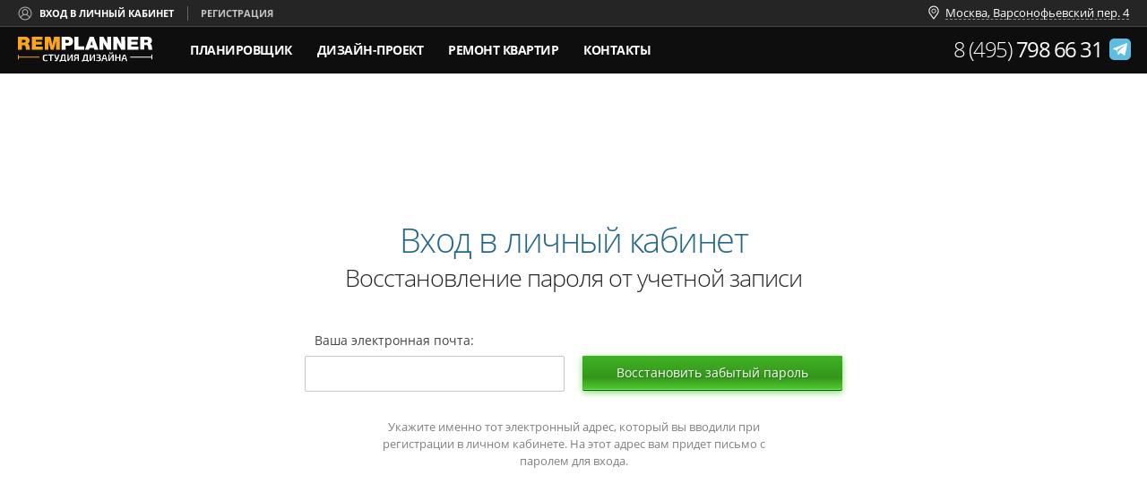

--- FILE ---
content_type: text/html; charset=utf-8
request_url: https://remplanner.ru/client/recovery/
body_size: 2910
content:
<!DOCTYPE html PUBLIC "-//W3C//DTD XHTML 1.0 Strict//EN" "http://www.w3.org/TR/xhtml1/DTD/xhtml1-strict.dtd">
<html xmlns="http://www.w3.org/1999/xhtml" lang="ru">
<head>
	<title>Онлайн-планировщик квартир RemPlanner</title>
	<meta name="keywords" content="" />
	<meta name="description" content="" />	<meta name="robots" content="noindex"/>		<meta http-equiv="Content-Language" content="ru" />
	<meta http-equiv="Content-Type" content="text/html; charset=utf-8" />
	<meta name="viewport" content="width=device-width, initial-scale=1" />

	
		<link rel="canonical" href="https://remplanner.ru/client/"/>
		
	<meta name="SKYPE_TOOLBAR" content="SKYPE_TOOLBAR_PARSER_COMPATIBLE" />
	
						<meta property="og:title" content="Бесплатный онлайн планировщик Remplanner. Дизайн-проект квартиры своими руками" />
			<meta property="og:image" content="https://remplanner.ru/images/design/vk.jpg" />	
		
	<link href="/files/min/?f=reset.css,classes.css,animation.css,layout.css,structure.css,structure_custom.css,structure_studio.css,mobile.css,jquery.fancybox.css,v2/planner_chat.css&amp;b=files/css&amp;v=1769417134" rel="stylesheet" type="text/css" />	
	
	
	
	<script src="/files/min/?f=jquery-3.1.1.min.js,jquery.fancybox.js,jquery.autocomplete.js,front.js,design.js,structure.js,v2/chat.js&amp;b=files/js&amp;v=1769417134" charset="utf-8" type="text/javascript"></script>
	
		
		
			<link href="/files/css/lk.css" rel="stylesheet" type="text/css" />
		
		
	<script>
		window.l10n = new Object();
		const isAdmin = false;
		const isProd = true;
		const langUrl = '';
	</script>
	
		
	<link href="/files/css/client.css?1769417134" rel="stylesheet" type="text/css" />
<script src="/files/js/client.js?1769417134" type="text/javascript"></script>	<meta name="yandex-verification" content="699999a24f1b21dd" />
<meta name="p:domain_verify" content="bc3f1e525aed6b69be7218569cd38bd5"/>
<meta name="facebook-domain-verification" content="moqapf9v0jf3n1lyfxwyptof4k55ja" /></head>

<body class="lang_ru     dir_client subdir_recovery" data-object-id="" data-authkey="" data-plan_id="" data-save_id="">

<div id="container" class="planner_ui   studio empty ">
	
	<div id="clientline" class=" ">
		<div id="clientline_auth">
						<a href="/client/" id="clientline_user">Вход в личный кабинет</a>
									<a href="/client/register/" id="clientline_register">Регистрация</a>
					</div>
		<div id="clientline_contacts">
						
																	<a class="addr" href="/contacts/">Москва, Варсонофьевский пер. 4</a>
														</div>
	</div>
	<div id="header_v3" class="">
		<div id="header_v3_top" >
															<a id="header_v3_logo" class="ru" href="/"></a>
						
						<div id="header_v3_phone">
				<em id="mobile_button">Меню</em>
				<a class="call" title="Позвонить в Ремпланнер" href="tel:+74957986631">8 (495) <span>798 66 31</span></a>
								<!--<a class="whatsupp" title="Написать нам в WhatsApp" target="_blank" href="https://wa.me/79164289346"><img src="/images/design/v2/ui/v2/wa.svg" alt="" /></a>-->
				<a class="telegram" title="Написать нам в Telegram" target="_blank" href="https://t.me/remplanner"><img src="/images/design/v2/ui/v2/tg.svg" alt="" /></a>
							</div>
						
						
						<ul class="">
								<li class="menuid1 "><a href="/planner/"
					>Планировщик </a></li>
								<li class="menuid3 "><a href="/dizayn_proekt_kvartiry/primery_chertegey/"
					><span>Профессиональный</span> дизайн-проект <em>1500/м<sup>2</sup> под ключ<i> до 20 февраля</i></em></a></li>
								<li class="menuid57 "><a href="/remont_kvartir_pod_klyuch/"
					>Ремонт квартир </a></li>
								<li class="menuid12 "><a href="/contacts/"
					>Контакты </a></li>
							</ul>
			
		</div>
		
				
				
				
	</div>
	
		
<div class="pre_promo_wrapper height100">
	
	<div class="pre_promo">
		
		<h1 class="pre_promo_title font38 color-blue">Вход в личный кабинет</h1>
		<h2 class="pre_promo_subtitle font27">Восстановление пароля от учетной записи</h2>
		
				<div class="pre_form_wrapper width600">
			
			<form action="" class="pre_form" method="post">
				
				<input class="pre_trigger" value="" name="recovery_trigger" type="hidden" />
				
				<div class="pre_input ">
					<label>Ваша электронная почта:</label>
					<input type="text" name="email" value="" />
									</div>
								
				<div class="pre_submit">
					<a class="pre_button"><span>Восстановить забытый пароль</span></a>
				</div>
				
				<div class="pre_form_comment">Укажите именно тот электронный адрес, который вы вводили при регистрации в личном кабинете.
				На этот адрес вам придет письмо с паролем для входа.</div>
								
			</form>
			
		</div>	
				
	</div>	
	
</div>


<div id="planner_popup_overlay" class="" onclick="close_planner_popup(true);"></div>

	
		<div id="common_footer">
		<div id="common_footer_mark_l"></div>
		<div id="common_footer_left">
			<ul id="footer_socials">
				<li id="footer_blog"><a href="/blog/">Записки дизайнера</a></li>
				<!--noindex-->
				<li class="blank"></li>
				<li id="footer_youtube"><a target="_blank" rel="nofollow" href="https://www.youtube.com/c/RemPlanner/videos">Мы в YouTube:</a></li>
				<li class="blank"></li>
				<li>Мы в соцсетях:</li>
				<li><a rel="nofollow" target="_blank" href="https://www.instagram.com/remplanner/" class="social in"></a></li>
				<li><a rel="nofollow" target="_blank" href="https://dzen.ru/remplanner" class="social dz"></a></li>
				<li><a rel="nofollow" target="_blank" href="https://vk.com/remplanner" class="social vk"></a></li>
				<li><a rel="nofollow" target="_blank" href="https://t.me/remplanner_blog" class="social tg"></a></li>
				<!--/noindex-->
			</ul>
			© 2026 Дизайн-студия Ремпланнер. <br />
			<!--<a class="footer_terms" href="/payments_kz/">Политика конфиденциальности</a>&nbsp;&nbsp;&nbsp;
			<a class="footer_terms" href="/terms_kz/">Оферта</a>&nbsp;&nbsp;&nbsp;
			<a class="footer_terms" href="/cloudpayments/">Онлайн оплата</a>		-->	
							<em>Remplanner является <a href="/trademark/">зарегистрированным товарным знаком</a>.</em>
			
		</div>
		<div id="common_footer_mark_r"></div>
	</div>
		
	<div id="for_print" onclick="$(this).remove();"><div></div></div>
	
</div>


<!-- Yandex.Metrika counter --> <script type="text/javascript" >setTimeout(function(){ (function(m,e,t,r,i,k,a){m[i]=m[i]||function(){(m[i].a=m[i].a||[]).push(arguments)}; m[i].l=1*new Date();k=e.createElement(t),a=e.getElementsByTagName(t)[0],k.async=1,k.src=r,a.parentNode.insertBefore(k,a)}) (window, document, "script", "https://cdn.jsdelivr.net/npm/yandex-metrica-watch/tag.js", "ym"); ym(44572141, "init", { clickmap:true, trackLinks:true, accurateTrackBounce:true, webvisor:true, trackHash:true, ecommerce:"dataLayer" }); }, 1000);</script> <!-- /Yandex.Metrika counter --></body>
</html>

--- FILE ---
content_type: text/css; charset=utf-8
request_url: https://remplanner.ru/files/min/?f=reset.css,classes.css,animation.css,layout.css,structure.css,structure_custom.css,structure_studio.css,mobile.css,jquery.fancybox.css,v2/planner_chat.css&b=files/css&v=1769417134
body_size: 75576
content:
@font-face{font-family:'Open Sans';font-style:normal;font-weight:300;src:url('/files/fonts/open-sans-v15-cyrillic_latin-300.eot');src:local('Open Sans Light'), local('OpenSans-Light'),
url('/files/fonts/open-sans-v15-cyrillic_latin-300.eot?#iefix') format('embedded-opentype'), url('/files/fonts/open-sans-v15-cyrillic_latin-300.woff2') format('woff2'), url('/files/fonts/open-sans-v15-cyrillic_latin-300.woff') format('woff'), url('/files/fonts/open-sans-v15-cyrillic_latin-300.ttf') format('truetype'), url('/files/fonts/open-sans-v15-cyrillic_latin-300.svg#OpenSans') format('svg');font-display:swap}@font-face{font-family:'Open Sans';font-style:normal;font-weight:400;src:url('/files/fonts/open-sans-v15-cyrillic_latin-regular.eot');src:local('Open Sans Regular'), local('OpenSans-Regular'),
url('/files/fonts/open-sans-v15-cyrillic_latin-regular.eot?#iefix') format('embedded-opentype'), url('/files/fonts/open-sans-v15-cyrillic_latin-regular.woff2') format('woff2'), url('/files/fonts/open-sans-v15-cyrillic_latin-regular.woff') format('woff'), url('/files/fonts/open-sans-v15-cyrillic_latin-regular.ttf') format('truetype'), url('/files/fonts/open-sans-v15-cyrillic_latin-regular.svg#OpenSans') format('svg');font-display:swap}@font-face{font-family:'Open Sans';font-style:normal;font-weight:700;src:url('/files/fonts/open-sans-v15-cyrillic_latin-700.eot');src:local('Open Sans Bold'), local('OpenSans-Bold'),
url('/files/fonts/open-sans-v15-cyrillic_latin-700.eot?#iefix') format('embedded-opentype'), url('/files/fonts/open-sans-v15-cyrillic_latin-700.woff2') format('woff2'), url('/files/fonts/open-sans-v15-cyrillic_latin-700.woff') format('woff'), url('/files/fonts/open-sans-v15-cyrillic_latin-700.ttf') format('truetype'), url('/files/fonts/open-sans-v15-cyrillic_latin-700.svg#OpenSans') format('svg');font-display:swap}html,body,div,span,applet,object,iframe,h1,h2,h3,h4,h5,h6,p,blockquote,pre,a,abbr,acronym,address,big,cite,code,del,dfn,em,font,img,ins,kbd,q,s,samp,small,strike,strong,sub,sup,tt,var,b,u,i,center,dl,dt,dd,ol,ul,li,fieldset,form,label,legend,table,caption,tbody,tfoot,thead,tr,th,td{margin:0;padding:0;border:0;outline:0;font-size:100%;vertical-align:baseline;background:transparent}body{line-height:1}ol,ul{list-style:none}blockquote,q{quotes:none}blockquote:before,blockquote:after,q:before,q:after{content:'';content:none}:focus{outline:0}ins{text-decoration:none}del{text-decoration:line-through}table{border-collapse:collapse;border-spacing:0}table
td{vertical-align:top}body{font:11px Tahoma,Arial}html,body{width:100%;height:100%}a{text-decoration:underline}a:hover{text-decoration:none}.clearfix{zoom:1}.clearfix:after{content:' ';clear:both;display:block;width:0;height:0;overflow:hidden;font-size:0}.meter{height:7px;position:relative;margin:5px
0 0 0;background:#ebebeb;-moz-border-radius:3px;-webkit-border-radius:3px;border-radius:3px;padding:0;border-top:1px solid #8b8b8b;border-bottom:1px solid #fff;-webkit-box-shadow:inset 0 1px 5px rgba(0,0,0,0.3);-moz-box-shadow:inset 0 1px 5px rgba(0,0,0,0.3);box-shadow:inset 0 1px 5px rgba(0,0,0,0.3)}.meter>span{display:block;height:100%;border-radius:4px;background:#349615;background:-moz-linear-gradient(top,  #349615 0%, #49c223 63%, #72ef4a 100%);background:-webkit-linear-gradient(top,  #349615 0%,#49c223 63%,#72ef4a 100%);background:linear-gradient(to bottom,  #349615 0%,#49c223 63%,#72ef4a 100%);filter:progid:DXImageTransform.Microsoft.gradient( startColorstr='#349615', endColorstr='#72ef4a',GradientType=0 );-webkit-box-shadow:inset 0 2px 9px  rgba(255,255,255,0.3),
inset 0 -2px 6px rgba(0,0,0,0.4);-moz-box-shadow:inset 0 2px 9px  rgba(255,255,255,0.3),
inset 0 -2px 6px rgba(0,0,0,0.4);box-shadow:inset 0 2px 9px  rgba(255,255,255,0.3),
inset 0 -2px 6px rgba(0,0,0,0.4);position:relative;overflow:hidden;border-bottom:1px solid #206b08;top:-1px;-moz-box-shadow:0px 2px 7px 0 #70ca53;-webkit-box-shadow:0px 2px 7px 0 #70ca53;box-shadow:0px 2px 7px 0 #70ca53}.meter.red>span{background:-moz-linear-gradient(top,  #ba0c0c 0%, #c22323 63%, #ff2626 100%);background:-webkit-linear-gradient(top,  #ba0c0c 0%,#c22323 63%,#ff2626 100%);background:linear-gradient(to bottom,  #ba0c0c 0%,#c22323 63%,#ff2626 100%);filter:progid:DXImageTransform.Microsoft.gradient( startColorstr='#ba0c0c', endColorstr='#ff2626',GradientType=0 );border-bottom:1px solid #a50a0a;-moz-box-shadow:0px 2px 7px 0 #ed9191;-webkit-box-shadow:0px 2px 7px 0 #ed9191;box-shadow:0px 2px 7px 0 #ed9191}.meter.orange>span{background:-moz-linear-gradient(top,  #ae4200 0%, #ee9d00 63%, #ffc926 100%);background:-webkit-linear-gradient(top,  #ae4200 0%,#ee9d00 63%,#ffc926 100%);background:linear-gradient(to bottom,  #ae4200 0%,#ee9d00 63%,#ffc926 100%);filter:progid:DXImageTransform.Microsoft.gradient( startColorstr='#ba0c0c', endColorstr='#ffc926',GradientType=0 );border-bottom:1px solid #ae3500;-moz-box-shadow:0px 2px 7px 0 #ffd973;-webkit-box-shadow:0px 2px 7px 0 #ffd973;box-shadow:0px 2px 7px 0 #ffd973}.meter>span:after,.animate>span>span{content:"";position:absolute;top:0;left:0;bottom:0;right:0;background-image:-webkit-gradient(linear, 0 0, 100% 100%,
color-stop(.25, rgba(255, 255, 255, .2)),
color-stop(.25, transparent), color-stop(.5, transparent),
color-stop(.5, rgba(255, 255, 255, .2)),
color-stop(.75, rgba(255, 255, 255, .2)),
color-stop(.75, transparent), to(transparent)
);background-image:-moz-linear-gradient(
-45deg,
rgba(255, 255, 255, .2) 25%,
transparent 25%,
transparent 50%,
rgba(255, 255, 255, .2) 50%,
rgba(255, 255, 255, .2) 75%,
transparent 75%,
transparent
);z-index:1;-webkit-background-size:50px 50px;-moz-background-size:50px 50px;-webkit-animation:move 2s linear infinite;-webkit-border-top-right-radius:0;-webkit-border-bottom-right-radius:0;-moz-border-radius-topright:0;-moz-border-radius-bottomright:0;border-top-right-radius:0;border-bottom-right-radius:0;-webkit-border-top-left-radius:3px;-webkit-border-bottom-left-radius:3px;-moz-border-radius-topleft:3px;-moz-border-radius-bottomleft:3px;border-top-left-radius:3px;border-bottom-left-radius:3px;overflow:hidden}.animate>span:after{display:none}@-webkit-keyframes
move{0%{background-position:0 0}100%{background-position:50px 50px}}.pre_button{display:inline-block;vertical-align:top;background:#074604;padding-bottom:1px;border-radius:2px;-moz-box-shadow:0px 2px 7px 0 #80da69;-webkit-box-shadow:0px 2px 7px 0 #80da69;box-shadow:0px 2px 7px 0 #80da69;transition:0.5s;text-decoration:none}.pre_button+.pre_button{margin-left:15px}.pre_button
span{background:#41b324;background:-moz-linear-gradient(top,  #41b324 0%, #34961b 65%, #4fc82e 100%);background:-webkit-linear-gradient(top,  #41b324 0%,#34961b 65%,#4fc82e 100%);background:linear-gradient(to bottom,  #41b324 0%,#34961b 65%,#4fc82e 100%);filter:progid:DXImageTransform.Microsoft.gradient( startColorstr='#41b324', endColorstr='#4fc82e',GradientType=0 );border-bottom:1px solid #6ef54b;display:block;padding-bottom:2px;border-radius:2px;padding:14px
30px;color:#fff;text-shadow:#2b7816 1px 1px 1px;font-size:13px;text-transform:uppercase;cursor:pointer;transition:0.5s;line-height:1;text-decoration:none;text-align:center;white-space:nowrap;letter-spacing:normal}.pre_button.large span,
.pre_promo_button .pre_button.large
span{padding:16px
40px;font-size:16px}.pre_button.tiny{padding-bottom:1px}.pre_button.tiny
span{padding:8px
20px;font-size:11px}.pre_button.small{padding-bottom:1px}.pre_button.small
span{padding:8px
20px;font-size:13px;text-transform:none}.pre_button.micro{padding-bottom:1px}.pre_button.micro
span{padding:4px
12px;font-size:11px}.pre_button:hover{-moz-box-shadow:0px 2px 11px 0 #40d818;-webkit-box-shadow:0px 2px 11px 0 #40d818;box-shadow:0px 2px 11px 0 #40d818}.pre_button.grey{background:#212121;-moz-box-shadow:0px 2px 7px 0 #b8b8b8;-webkit-box-shadow:0px 2px 7px 0 #b8b8b8;box-shadow:0px 2px 7px 0 #b8b8b8}.pre_button.grey
span{background:#414141;background:-moz-linear-gradient(top,  #414141 0%, #252525 65%, #626262 100%);background:-webkit-linear-gradient(top,  #414141 0%,#252525 65%,#626262 100%);background:linear-gradient(to bottom,  #414141 0%,#252525 65%,#626262 100%);filter:progid:DXImageTransform.Microsoft.gradient( startColorstr='#414141', endColorstr='#626262',GradientType=0 );border-bottom:1px solid #858585;text-shadow:#000 1px 1px 1px}.pre_button.orange{background:#873f0a;padding-bottom:1px;-moz-box-shadow:0px 2px 7px 0 #d98838;-webkit-box-shadow:0px 2px 7px 0 #d98838;box-shadow:0px 2px 7px 0 #d98838}.pre_dark
.pre_button{background:#0e1519;padding-bottom:1px;-moz-box-shadow:0px 2px 7px 0 #224c6c;-webkit-box-shadow:0px 2px 7px 0 #224c6c;box-shadow:0px 2px 7px 0 #224c6c}.pre_button.orange
span{background:#f18800;background:-moz-linear-gradient(top,  #f18800 0%, #d26d0a 53%, #eca700 100%);background:-webkit-linear-gradient(top,  #f18800 0%,#d26d0a 53%,#eca700 100%);background:linear-gradient(to bottom,  #f18800 0%,#d26d0a 53%,#eca700 100%);filter:progid:DXImageTransform.Microsoft.gradient( startColorstr='#f18800', endColorstr='#eca700',GradientType=0 );border-bottom:1px solid #f8d142;text-shadow:#9c4b15 1px 1px 1px}.pre_button.red{background:#870a0a;padding-bottom:1px;-moz-box-shadow:0px 2px 7px 0 #d93838;-webkit-box-shadow:0px 2px 7px 0 #d93838;box-shadow:0px 2px 7px 0 #d93838}.pre_button.red
span{background:#e10c0c;background:-moz-linear-gradient(top,  #e10c0c 0%, #c01212 53%, #e60f0f 100%);background:-webkit-linear-gradient(top,  #e10c0c 0%,#c01212 53%,#e60f0f 100%);background:linear-gradient(to bottom,  #e10c0c 0%,#c01212 53%,#e60f0f 100%);filter:progid:DXImageTransform.Microsoft.gradient( startColorstr='#e10c0c', endColorstr='#e60f0f',GradientType=0 );border-bottom:1px solid #f84242;text-shadow:#8d1616 1px 1px 1px}.pre_button:hover
span{text-shadow:#fff 0 0 7px}.pre_button.grey:hover{-moz-box-shadow:0px 2px 11px 0 #6e6e6e;-webkit-box-shadow:0px 2px 11px 0 #6e6e6e;box-shadow:0px 2px 11px 0 #6e6e6e}form.pre_form{font-size:0;line-height:0;text-align:left;padding-bottom:30px}form.pre_form.single{max-width:380px;margin:0
auto}#modal_two_rows
form.pre_form.single{max-width:800px;margin:0}form.pre_form{margin-right:-20px}form.pre_form
.pre_input{box-sizing:border-box;width:50%;padding-right:20px;display:inline-block;vertical-align:top;padding-bottom:30px;text-align:left;font-size:0;line-height:0}#modal_wrapper form.pre_form
.pre_input{padding-bottom:20px}form.pre_form
.pre_submit{box-sizing:border-box;width:50%;padding-right:20px;display:inline-block;vertical-align:top;padding-top:24px}form.pre_form.fullpage .pre_submit, .single_row form.pre_form
.pre_submit{width:100%;padding-top:4px}form.pre_form .pre_input.width-100,
form.pre_form.fullpage .pre_input.width-100{width:100%}form.pre_form .pre_input.width-50{width:50%}form.pre_form .pre_input.width-30{width:30%}form.pre_form .pre_input.width-25{width:25%}form.pre_form .pre_input.width-70{width:70%}form.pre_form.fullpage
.pre_input{width:33.333%}form.pre_form.fullpage
.pre_input.double{width:66.666%}form.pre_form
.pre_submit.center{width:100%;padding-top:0;text-align:center}form.pre_form .pre_form_wrapper
.pre_submit.center{margin-right:20px;text-align:center}form.pre_form.no_label .pre_submit,
form.pre_form.single .pre_submit,
form.pre_form
.pre_submit.no_label{padding-top:0}form.pre_form .pre_submit
.pre_button.tiny{display:inline-block}form.pre_form .pre_submit .pre_button.tiny
span{padding:12px
35px}form.pre_form .pre_submit .pre_button
span{padding-top:12px;padding-bottom:11px;font-size:14px;text-transform:none}form.pre_form.fullpage .pre_submit
.pre_button{display:inline-block;vertical-align:top;min-width:280px}form.pre_form.single
.pre_input{width:100%;padding-right:0;padding-bottom:20px}form.pre_form.single
.pre_submit{width:100%;padding-right:0}form.pre_form
.pre_input.textarea{width:100%}form.pre_form .pre_input
label{position:relative;padding:0
11px 10px 11px;display:block;color:#454545;font-size:14px;line-height:1}form.pre_form .pre_input
label.date_update{float:right;font-size:12px;padding:0
0 10px 11px}form.pre_form.no_label .pre_input
label{display:none}#modal_wrapper form.pre_form .pre_input
label{font-size:13px}form.pre_form.align-center .pre_input
label{text-align:center}form.pre_form .pre_input.errored label:before{background:transparent url(/images/design/form_error.png) 50% 50% no-repeat;display:block;position:absolute;content:'';width:16px;height:16px;top:0;right:11px}form.pre_form .pre_input input[type='text'],
form.pre_form .pre_input input[type='password'],
form.pre_form .pre_input select,
form.pre_form .pre_input
textarea{background:#fff;display:inline-block;padding:9px
10px 10px 10px;border:1px
solid #c7c7c6;border-radius:2px;color:#292929;font-weight:400;font:14px/1 'Open Sans', sans-serif;line-height:normal;width:100%;box-sizing:border-box;transition:0.5s}.concrete_fix form.pre_form .pre_input input[type='text'],
.concrete_fix form.pre_form .pre_input input[type='password'],
.concrete_fix form.pre_form .pre_input select,
.concrete_fix form.pre_form .pre_input
textarea{border:1px
solid #a8a8a8}form.pre_form.align-center .pre_input input[type='text'],
form.pre_form.align-center .pre_input input[type='password'],
form.pre_form.align-center .pre_input select,
form.pre_form.align-center .pre_input
textarea{text-align:center}form.pre_form .pre_input
select{background:#fff;background-image:url(/images/design/select_bg.png);background-position:100% 50%;background-repeat:no-repeat;-webkit-appearance:none;-moz-appearance:none;text-overflow:'';-ms-appearance:none;appearance:none!important;cursor:pointer;padding-right:40px}form.pre_form .pre_input
textarea{resize:none;height:120px}form.pre_form .pre_input select::-ms-expand{display:none}form.pre_form .pre_input.errored input[type='text'],
form.pre_form .pre_input.errored input[type='password'],
form.pre_form .pre_input.errored select,
form.pre_form .pre_input.errored
textarea{border:1px
solid #d98f8f}form.pre_form .pre_input input[type='text']:focus,
form.pre_form .pre_input input[type='password']:focus,
form.pre_form .pre_input select:focus,
form.pre_form .pre_input textarea:focus{border:1px
solid #f0a400}form.pre_form input[type='submit']{width:0px;height:0px;font-size:0;line-height:0;overflow:hidden;position:absolute;top:0;left:0;display:block;padding:0;margin:0;border:none}form.pre_form .pre_input.compact input[type='text'],
form.pre_form .pre_input.compact input[type='password'],
form.pre_form .pre_input.compact select,
form.pre_form .pre_input.compact
textarea{padding-top:7px;padding-bottom:8px}form.pre_form
.pre_input.multinput{margin-left:-10px}form.pre_form
.pre_input.width100{width:100%}.pre_input_multi{display:inline-block;vertical-align:top;box-sizing:border-box;padding-left:10px}.box_select_floors .pre_input_multi:first-child{padding-left:0}form.pre_form
.pre_button{display:block}form.pre_form .pre_submit.promo_form
.pre_button{display:inline-block;vertical-align:top;margin:10px
0 0 0}form.pre_form .pre_input.pre_submit_wrapper,
form.pre_form.fullpage .pre_input
.pre_submit{padding-top:24px}form.pre_form .pre_input.pre_submit_wrapper .pre_button
span{padding:9px
0 9px}.pre_promo_wrap+.pre_form_wrapper{padding-top:30px}.pre_about{padding:7px
11px 0 11px;font-size:13px;line-height:1.4;color:#5b5b5b}.pre_about.ok{position:relative;padding-left:28px}.pre_about.ok:before{background:transparent url(/images/design/v2/ui/saved.png) 50% 50% no-repeat;background-size:12px 12px;position:absolute;top:10px;left:11px;height:12px;width:12px;content:''}form.pre_form
.pre_error{display:block;color:#c00;font-size:13px;line-height:1;padding:7px
5px 0 11px}form.pre_form .pre_input.width100
.pre_error{padding-top:15px;text-align:center;font-weight:700}form.pre_form.align-center
.pre_error{text-align:center}.pre_comment{line-height:1.4;font-size:13px;font-style:italic;padding:10px
20px 10px 20px;border:1px
solid #a0d89a;border-radius:3px;background:#e7fce5;color:#25651f;margin-bottom:20px}form.pre_form
.pre_comment{margin-right:20px;text-align:center}form.pre_form.single
.pre_comment{padding:10px
30px 10px 30px;margin-right:0}em.rub{position:relative;font-style:normal}em.rub:before{position:absolute;top:30%;left:-8%;content:'\2013';line-height:1;font-size:0.80em}em.rub.small:before{top:32%;left:-3%}em.rub.mini:before{top:28%;left:-3%}.pre_text{z-index:2;background:#fff;text-align:center;font-size:0;line-height:0;position:absolute;top:90px;bottom:33px;left:0;right:0;overflow:auto;display:flex}.pre_text_inside{padding:50px
0;width:1100px;margin:auto;position:relative}.pre_promo_title{font-size:42px;font-weight:300;letter-spacing:-1.5px;line-height:1;padding:0
0 40px 0;text-align:center}.pre_promo_subtitle{font-size:27px;font-weight:300;letter-spacing:-1px;line-height:1;margin-top:-30px;padding:0
0 40px 0;text-align:center;text-transform:none}.pre_promo_slogan{font-size:24px;font-weight:300;letter-spacing:-1px;line-height:1;padding:20px
0 0 0;margin-bottom:-10px;text-align:center;text-transform:none}p+.pre_promo_slogan{padding-top:50px}.pre_promo_title.no-padding,.pre_promo_subtitle.no-padding{padding-bottom:0px}.pre_promo
.col_header{font-size:24px;font-weight:700;letter-spacing:-1px;line-height:1;padding:0
0 0 0;text-align:center;text-transform:uppercase}.pre_promo
p.pre_promo_wrap{max-width:640px;margin:0
auto;font-size:18px;line-height:1.6;text-align:center;letter-spacing:-0.5px}.pre_promo .pre_promo_title+p.pre_promo_wrap,
.pre_promo .pre_promo_subtitle+p.pre_promo_wrap{margin-top:-30px}.pre_promo p.pre_promo_wrap
span{display:block}.pre_promo
p.pre_promo_wrap.max520{max-width:520px}.pre_promo
p.pre_promo_wrap.max560{max-width:560px}.pre_promo
p.pre_promo_wrap.max600{max-width:600px}.pre_promo
p.pre_promo_wrap.max700{max-width:700px}.pre_promo
p.pre_promo_wrap.max760{max-width:760px}.pre_promo
p.pre_promo_wrap.max780{max-width:780px}.pre_promo
p.pre_promo_wrap.max800{max-width:800px}.pre_promo
p.pre_promo_wrap.max840{max-width:840px}.pre_promo
p.pre_promo_wrap.max900{max-width:900px}.pre_promo
p.pre_promo_wrap.mini{font-size:16px}.font-bold{font-weight:700}.font-light{font-weight:300}.font72{font-size:72px}.font64{font-size:64px}.font52{font-size:52px}.font48{font-size:48px}.font45{font-size:45px}.font42{font-size:42px}.font40{font-size:40px}.font38{font-size:38px}.font36{font-size:36px}.font32{font-size:32px}.font30{font-size:30px}.font27{font-size:27px}.font24{font-size:24px}.orange,.color-orange{color:#e68506}.blue,.color-blue{color:#256786}.color-white{color:#fff}.color-green{color:#3baa00}.color-red{color:#c00}.pre_cols_wrapper{max-width:900px;margin:0
auto;font-size:0;line-height:0;position:relative}.pre_cols_wrapper.top-padding{padding-top:30px}.pre_cols_wrapper
.pre_cols_item{display:inline-block;vertical-align:top;width:50%;box-sizing:border-box;padding:20px
40px;text-align:center}.pre_cols_wrapper .pre_cols_item+.pre_cols_item{border-left:1px solid #d2d2d2}.pre_text
p{font-size:14px;line-height:1.6;padding:0
0 25px 0}.pre_form_wrapper{position:relative;margin:0
auto}.pre_promo_title+.pre_form_wrapper,.pre_promo_subtitle+.pre_form_wrapper{padding-top:10px}.pre_form_wrapper.width600{max-width:600px}.pre_form_wrapper.width700{max-width:700px}.pre_form_wrapper.width800{max-width:800px}.pre_form_wrapper.width900{max-width:900px}.pre_form_wrapper.width300{max-width:360px}.pre_form_wrapper.width200{max-width:280px}.pre_form_wrapper.no_bottom_padding{margin-bottom:-30px}.form_align_center{text-align:center}.pre_text p.align-center{text-align:center}.pre_promo p.no-padding{padding-top:0}.pre_promo
p.max600{max-width:600px}.pre_promo
p.max540{max-width:540px}.pre_text form+p.align-center, .pre_text p.top-margin{margin-top:-20px;z-index:11;position:relative}.pre_back_button{display:inline-block;vertical-align:top;width:180px;border:1px
solid #b9b9b9;padding:7px
0;border-radius:20px;text-align:center;font-size:11px;line-height:1;text-transform:uppercase;cursor:pointer;transition:0.3s;color:#fff;background:#363636;border-color:#363636;text-decoration:none}.pre_back_button:hover{color:#fff;background:#e68506;border-color:#e68506}table.pre_table{width:100%;border-collapse:collapse}table.pre_table tr
td{vertical-align:middle;padding:10px
12px;border-right:1px solid #dedede;border-top:1px solid #dedede;font-size:13px;line-height:1.2;transition:0.5s}table.pre_table tr td:first-child{border-left:1px solid #dedede}table.pre_table tr:last-child
td{border-bottom:1px solid #dedede}table.pre_table tr:nth-child(odd) td{background:#f5f5f5}table.pre_table tr
td.position_id{padding:0;text-align:center;width:42px;background:#fff}table.pre_table tr
td.check{padding:0;text-align:center}table.pre_table tr td.check
input{margin:0;padding:0;width:16px;height:16px;display:inline-block}table.pre_table tr
td.select_filter{padding:0;text-align:center;width:250px;background:#fff}table.pre_table tr
td.select_filter.status{width:160px}table.pre_table tr
td.select_filter.mini{width:200px}table.pre_table tr td.select_filter
select{display:inline-block;vertical-align:middle;width:100%;padding:6px
10px 6px 10px;border:none;background:#fff;color:#242424;font-weight:400;font:14px/1 'Open Sans', sans-serif;line-height:normal;box-sizing:border-box;-webkit-appearance:none;-moz-appearance:none;text-overflow:'';-ms-appearance:none;appearance:none!important;cursor:pointer}table.pre_table tr td.select_filter.mini
select{background:#fff url(/images/design/admin_select.png) 100% 50% no-repeat;font:13px/1 'Open Sans', sans-serif;line-height:normal}table.pre_table tr td.select_filter.status
select{font-size:12px;font-weight:700;text-transform:uppercase;text-align:center;text-align-last:center}table.pre_table tr td.inside-header{font-size:14px}table.pre_table tr td.position_id
input{padding:0px
5px 1px 5px;border:none;border-radius:2px;background:transparent;color:#242424;font-weight:400;font:14px/1 'Open Sans', sans-serif;line-height:normal;width:100%;box-sizing:border-box;transition:0.5s;text-align:center}table.pre_table tr td .color-green{color:#27a400}table.pre_table tr td
a{color:#272727;font-size:14px;text-decoration:none}table.pre_table tr td .font-small{font-size:11px}table.pre_table tr.table-title
td{padding:12px
10px;background:#fff;border-left-color:#fff;border-right-color:#fff;border-top-color:#fff;border-bottom:2px solid #ef8200;color:#ef8200}table.pre_table tr td.align-center{text-align:center}table.pre_table tr td.align-right{text-align:right}table.pre_table tr td.more
a{color:#505050;font-size:11px;text-transform:uppercase;text-decoration:none;transition:0.5s}.pre_icon_wrapper{position:relative;font-size:0;line-height:0;white-space:nowrap}.pre_icon{display:inline-block;vertical-align:middle;width:16px;height:16px;cursor:help;transition:0.5s}.pre_icon.faded{opacity:0.4}.pre_icon.pointer{cursor:pointer}.pre_icon:hover{opacity:1}.pre_icon+.pre_icon{margin-left:7px}.pre_icon[href],.pre_icon[onclick]{cursor:pointer}.pre_icon.disabled{cursor:default;opacity:0.3}.pre_icon.email{background:url(/images/design/tools/email.png) 0 0 no-repeat}.pre_icon.ok{background:url(/images/design/tools/ok.png) 0 0 no-repeat}.pre_icon.done{background:url(/images/design/tools/done.png) 0 0 no-repeat}.pre_icon.done_grey{background:url(/images/design/tools/done_grey.png) 0 0 no-repeat}.pre_icon.delete{background:url(/images/design/tools/delete.png) 0 0 no-repeat}.pre_icon.edit{background:url(/images/design/tools/edit.png) 0 0 no-repeat}.pre_icon.image{background:url(/images/design/tools/image.png) 0 0 no-repeat}.pre_icon.add{background:url(/images/design/tools/add.png) 0 0 no-repeat}.pre_icon.setup{background:url(/images/design/tools/setup.png) 0 0 no-repeat}.pre_icon.gear{background:url(/images/design/tools/gear.png) 0 0 no-repeat}.pre_icon.turn{background:url(/images/design/tools/turn.png) 0 0 no-repeat}.pre_icon.download{background:url(/images/design/tools/download-solid.svg) 0 0 no-repeat}.pre_icon.green_arrow_left{background:url(/images/design/help_arrow.png) 0 0 no-repeat;background-size:16px 16px}.pre_icon.green_arrow_right{background:url(/images/design/help_arrow.png) 0 0 no-repeat;background-size:16px 16px;transform:scale(-1,-1)}.pre_icon.history{background:url(/images/design/tools/history.png) 0 0 no-repeat}.pre_icon.lock{background:url(/images/design/tools/lock.png) 0 0 no-repeat}.pre_icon.save{background:url(/images/design/tools/save.png) 0 0 no-repeat}.pre_icon.copy{background:url(/images/design/tools/copy.png) 0 0 no-repeat}.pre_icon.smeta{background:url(/images/design/tools/smeta.png) 0 0 no-repeat}.pre_icon.eye{background:url(/images/design/tools/eye.png) 0 0 no-repeat}.pre_icon.burn{background:url(/images/design/tools/burn.png) 0 0 no-repeat}.pre_icon.addfile{background:url(/images/design/tools/addfile.png) 0 0 no-repeat}.pre_inline_alert{background:transparent url(/images/design/alert.png) 0 50% no-repeat;display:inline-block;vertical-align:middle;padding:6px
0 6px 30px;color:#28960a}.pre_promo
p.small_margin{max-width:640px;font-size:13px;margin-top:-20px}.pre_promo
p.width800{max-width:800px}.pre_checkbox{position:relative;padding-bottom:10px}.pre_checkbox.last{padding-bottom:20px}.pre_checkbox
input{margin:0;padding:0;width:15px;height:15px;display:inline-block;vertical-align:middle}.pre_checkbox
label{display:inline-block;vertical-align:middle;padding:2px
0 2px 8px;font-size:13px;line-height:1}.pre_text
h4{color:#c00;font-size:22px;line-height:1;font-weight:300;letter-spacing:-1px;text-align:center;padding-bottom:20px}.pre_text p.font-small{font-size:13px}.pre_text p.font-italic{font-style:italic}.pre_text p
a.blue{color:#0379aa}.promo_icons_wrapper{position:relative;max-width:700px;margin:0
auto;font-size:0;line-height:0;padding-bottom:10px;padding-top:24px}.promo_icons_wrapper
.promo_icons_item{width:30%;text-align:center;display:inline-block;vertical-align:top;font-size:14px;line-height:1.3;letter-spacing:-0.5px}.promo_icons_wrapper
.promo_icons_item.center{padding:0
5%}.promo_icons_wrapper
.promo_icons_icon{width:90px;background:transparent;border-radius:50%;margin:0
auto 12px;font-size:60px;line-height:1;letter-spacing:-1px;font-weight:700;color:#3ba620}.color-blue{color:#256786}.pre_small_alert{font-size:13px;font-style:italic;max-width:450px;line-height:1.4;text-align:center;margin:0
auto}.pre_form_wrapper+.pre_small_alert{margin-top:-30px}.pre_promo_ol{font-size:0;line-height:0;text-align:center}.pre_promo_ol
.pre_promo_ol_li{display:inline-block;vertical-align:top;font-size:14px;line-height:1;padding-left:26px;position:relative}.pre_promo_ol .pre_promo_ol_li:before{background:transparent url(/images/design/tools/done.png) 50% 50% no-repeat;display:block;position:absolute;content:'';width:16px;height:16px;top:50%;left:0;margin-top:-8px}.pre_promo_ol .pre_promo_ol_li+.pre_promo_ol_li{margin-left:30px}.pre_teasers_wrapper{font-size:0;line-height:0;max-width:900px;margin:0
auto}.pre_teasers{padding:20px
0 0 0;position:relative;margin-right:-30px}.pre_teaser{box-sizing:border-box;position:relative;display:inline-block;vertical-align:top;width:33.33%;padding-right:30px;font-size:14px;line-height:1.3;padding-top:120px}.pre_teaser+.pre_teaser:before{background:transparent url(/images/design/v2/teaser_arrow.png) 50% 50% no-repeat;width:24px;height:24px;position:absolute;left:-12px;top:50px;content:''}.pre_teaser.small{font-size:13px}.pre_teaser
span{display:block}.pre_teaser.bold{font-weight:700}.pre_teaser_image{position:absolute;top:0;left:0;right:30px;height:120px;display:flex}.pre_teaser_image
img{margin:auto}.pre_cols_after_header{font-size:14px;line-height:1;text-align:center;padding-top:5px}#electro_free{background:transparent url(/images/design/v2/electro_free.jpg) 50% 50% no-repeat;width:250px;height:95px;margin:auto;display:flex;color:#fff;font-weight:700;font-size:14px;line-height:1;text-transform:uppercase;text-align:center}#electro_free
span{margin:auto;display:block}.equal_height_140{display:flex;height:140px}.pre_promo_textblock{position:relative;max-width:570px;font-size:18px;line-height:1.6;letter-spacing:-0.5px;padding:90px
0 90px 330px;margin:0
auto}.pre_promo_textblock.mini{font-size:16px}.pre_promo_textblock
h6{font-size:30px;line-height:1;letter-spacing:-1px;font-weight:300;padding-bottom:20px}.pre_promo_textblock
img{position:absolute;top:0;left:0}.pre_promo_textblock.odd{padding:30px
330px 30px 0}.pre_promo_textblock.order_promo_good{padding-top:50px;max-width:500px;padding-bottom:50px}.pre_promo_textblock.odd
img{left:auto;right:0}.pre_promo_textblock
img.pre_promo_textblock_img1{top:0px;left:-80px}.pre_promo_textblock
img.pre_promo_textblock_img2{top:20px;right:-80px}.pre_promo_textblock
img.pre_promo_textblock_img3{top:70px;left:0}.pre_promo_textblock
img.pre_promo_textblock_img5{top:10px;left:0}.pre_promo_textblock
img.pre_promo_textblock_img11{top:50%;left:-20px;margin-top:-80px}.pre_promo_textblock
img.pre_promo_textblock_img12{top:50%;right:0;margin-top:-80px}.pre_promo_textblock
img.pre_promo_textblock_img13{top:50%;left:20px;margin-top:-95px}.pre_promo_textblock
img.pre_promo_textblock_img21{top:50%;right:auto;left:0;margin-top:-80px}.pre_promo_textblock
img.pre_promo_textblock_img22{top:50%;right:0;left:auto;margin-top:-80px}.pre_promo_textblock
img.pre_promo_textblock_img23{top:50%;right:auto;left:0;margin-top:-80px}.pre_promo_textblock.coffee
img{top:30px;left:-0px}.pre_promo_textblock.coffee{max-width:500px;padding:40px
0 50px 400px}.pre_promo_textblock.design{padding-top:40px;padding-bottom:40px}.pre_columns_wrapper{max-width:1100px;margin:0
auto;font-size:0;line-height:0;text-align:center}.pre_columns_wrapper
.pre_column{position:relative;width:50%;display:inline-block;vertical-align:top;padding:30px
20px 0 20px;box-sizing:border-box}.pre_columns_wrapper
.pre_column_title{font-size:27px;line-height:1.2;font-weight:300;letter-spacing:-1px}.pre_columns_wrapper .pre_column_title
span{display:block;font-size:20px;font-weight:400;color:#252525}.pre_columns_wrapper
.pre_column_text{font-size:13px;line-height:1.5;max-width:400px;margin:0
auto;padding-top:25px}.pre_columns_wrapper
.pre_promo_button{padding-top:25px}.pre_columns_wrapper .pre_promo_button .pre_button
span{padding:11px
35px}.pre_hint_icon{position:relative;margin:0
8px;cursor:help}.pre_hint_icon:before{content:'\003F';position:relative;color:transparent}.pre_hint_icon:after{background:transparent url(/images/design/v2/help.png) 50% 50% no-repeat;background-size:16px 16px;display:block;position:absolute;content:'';width:16px;height:16px;top:50%;left:50%;margin:-8px 0 0 -8px;opacity:0.5;transition:0.3s}.pre_hint_icon:hover:after{opacity:1}form.pre_form
.pre_submit.loading{position:relative;overflow:hidden}form.pre_form .pre_submit.loading:before{position:absolute;z-index:101;top:0;left:0;bottom:0;right:0;content:'';background:#fff}form.pre_form .pre_submit.loading:after{z-index:102;content:'';position:absolute;width:29px;height:29px;top:50%;left:50%;margin:-6px 0 0 -18px;border:3px
solid #e68506;border-radius:50%;border-left-color:transparent;border-right-color:transparent;animation:cssload-spin 575ms infinite linear;-o-animation:cssload-spin 575ms infinite linear;-ms-animation:cssload-spin 575ms infinite linear;-webkit-animation:cssload-spin 575ms infinite linear;-moz-animation:cssload-spin 575ms infinite linear}form.pre_form .pre_input input[disabled]{background-color:rgba(0,0,0, 0.05);color:#888}@keyframes cssload-spin{100%{transform:rotate(360deg);transform:rotate(360deg)}}@-o-keyframes cssload-spin{100%{-o-transform:rotate(360deg);transform:rotate(360deg)}}@-ms-keyframes cssload-spin{100%{-ms-transform:rotate(360deg);transform:rotate(360deg)}}@-webkit-keyframes cssload-spin{100%{-webkit-transform:rotate(360deg);transform:rotate(360deg)}}@-moz-keyframes cssload-spin{100%{-moz-transform:rotate(360deg);transform:rotate(360deg)}}.slideDown{animation-name:slideDown;-webkit-animation-name:slideDown;animation-duration:0.5s;-webkit-animation-duration:0.5s;animation-timing-function:ease;-webkit-animation-timing-function:ease;visibility:visible !important}@keyframes
slideDown{0%{transform:translateY(-100%)}100%{transform:translateY(0%)}}@-webkit-keyframes
slideDown{0%{-webkit-transform:translateY(-100%)}100%{-webkit-transform:translateY(0%)}}.slideFastUp{animation-name:slideFastUp;-webkit-animation-name:slideFastUp;animation-duration:0.2s;-webkit-animation-duration:0.2s;animation-timing-function:ease;-webkit-animation-timing-function:ease;visibility:visible !important}@keyframes
slideFastUp{0%{transform:translateY(10%)}100%{transform:translateY(0%)}}@-webkit-keyframes
slideFastUp{0%{-webkit-transform:translateY(10%)}100%{-webkit-transform:translateY(0%)}}.slideFastDown{animation-name:slideFastDown;-webkit-animation-name:slideFastDown;animation-duration:0.2s;-webkit-animation-duration:0.2s;animation-timing-function:ease;-webkit-animation-timing-function:ease;visibility:visible !important}@keyframes
slideFastDown{0%{transform:translateY(-15%)}100%{transform:translateY(0%)}}@-webkit-keyframes
slideFastDown{0%{-webkit-transform:translateY(-15%)}100%{-webkit-transform:translateY(0%)}}.slideFastLeft{animation-name:slideFastLeft;-webkit-animation-name:slideFastLeft;animation-duration:0.3s;-webkit-animation-duration:0.3s;animation-timing-function:ease;-webkit-animation-timing-function:ease;visibility:visible !important}@keyframes
slideFastLeft{0%{transform:translateX(-30%)}100%{transform:translateX(0%)}}@-webkit-keyframes
slideFastLeft{0%{-webkit-transform:translateX(-30%)}100%{-webkit-transform:translateX(0%)}}.slideUp{animation-name:slideUp;-webkit-animation-name:slideUp;animation-duration:0.4s;-webkit-animation-duration:0.4s;animation-timing-function:ease;-webkit-animation-timing-function:ease;visibility:visible !important}@keyframes
slideUp{0%{transform:translateY(20%)}100%{transform:translateY(0%)}}@-webkit-keyframes
slideUp{0%{-webkit-transform:translateY(20%)}100%{-webkit-transform:translateY(0%)}}.slideToLeft{animation-name:slideToLeft;-webkit-animation-name:slideToLeft;animation-duration:0.3s;-webkit-animation-duration:0.3s;animation-timing-function:ease;-webkit-animation-timing-function:ease;visibility:visible !important}@keyframes
slideToLeft{0%{transform:translateX(-20%)}100%{transform:translateX(0%)}}@-webkit-keyframes
slideToLeft{0%{-webkit-transform:translateX(-20%)}100%{-webkit-transform:translateX(0%)}}.slideLeft{animation-name:slideLeft;-webkit-animation-name:slideLeft;animation-duration:1s;-webkit-animation-duration:0.5s;animation-timing-function:ease-in-out;-webkit-animation-timing-function:ease-in-out;visibility:visible !important}@keyframes
slideLeft{0%{transform:translateX(-100%)}100%{transform:translateX(0%)}}@-webkit-keyframes
slideLeft{0%{-webkit-transform:translateX(-100%)}100%{-webkit-transform:translateX(0%)}}.slideRight{animation-name:slideRight;-webkit-animation-name:slideRight;animation-duration:0.3s;-webkit-animation-duration:0.3s;animation-timing-function:ease-in-out;-webkit-animation-timing-function:ease-in-out;visibility:visible !important}@keyframes
slideRight{0%{transform:translateX(50%)}100%{transform:translateX(0%)}}@-webkit-keyframes
slideRight{0%{-webkit-transform:translateX(50%)}100%{-webkit-transform:translateX(0%)}}.slideExpandUp{animation-name:slideExpandUp;-webkit-animation-name:slideExpandUp;animation-duration:1.6s;-webkit-animation-duration:1.6s;animation-timing-function:ease-out;-webkit-animation-timing-function:ease -out;visibility:visible !important}@keyframes
slideExpandUp{0%{transform:translateY(100%) scaleX(0.5)}30%{transform:translateY(-8%) scaleX(0.5)}40%{transform:translateY(2%) scaleX(0.5)}50%{transform:translateY(0%) scaleX(1.1)}60%{transform:translateY(0%) scaleX(0.9)}70%{transform:translateY(0%) scaleX(1.05)}80%{transform:translateY(0%) scaleX(0.95)}90%{transform:translateY(0%) scaleX(1.02)}100%{transform:translateY(0%) scaleX(1)}}@-webkit-keyframes
slideExpandUp{0%{-webkit-transform:translateY(100%) scaleX(0.5)}30%{-webkit-transform:translateY(-8%) scaleX(0.5)}40%{-webkit-transform:translateY(2%) scaleX(0.5)}50%{-webkit-transform:translateY(0%) scaleX(1.1)}60%{-webkit-transform:translateY(0%) scaleX(0.9)}70%{-webkit-transform:translateY(0%) scaleX(1.05)}80%{-webkit-transform:translateY(0%) scaleX(0.95)}90%{-webkit-transform:translateY(0%) scaleX(1.02)}100%{-webkit-transform:translateY(0%) scaleX(1)}}.expandUp{animation-name:expandUp;-webkit-animation-name:expandUp;animation-duration:0.5s;-webkit-animation-duration:0.5s;animation-timing-function:ease;-webkit-animation-timing-function:ease;visibility:visible !important}@keyframes
expandUp{0%{transform:translateY(100%) scale(0.6) scaleY(0.5)}60%{transform:translateY(-7%) scaleY(1.12)}75%{transform:translateY(3%)}100%{transform:translateY(0%) scale(1) scaleY(1)}}@-webkit-keyframes
expandUp{0%{-webkit-transform:translateY(100%) scale(0.6) scaleY(0.5)}60%{-webkit-transform:translateY(-7%) scaleY(1.12)}75%{-webkit-transform:translateY(3%)}100%{-webkit-transform:translateY(0%) scale(1) scaleY(1)}}.fadeIn{animation-name:fadeIn;-webkit-animation-name:fadeIn;animation-duration:1.5s;-webkit-animation-duration:1.5s;animation-timing-function:ease-in-out;-webkit-animation-timing-function:ease-in-out;visibility:visible !important}@keyframes
fadeIn{0%{transform:scale(0);opacity:0.0}60%{transform:scale(1.1)}80%{transform:scale(0.9);opacity:1}100%{transform:scale(1);opacity:1}}@-webkit-keyframes
fadeIn{0%{-webkit-transform:scale(0);opacity:0.0}60%{-webkit-transform:scale(1.1)}80%{-webkit-transform:scale(0.9);opacity:1}100%{-webkit-transform:scale(1);opacity:1}}.expandOpen{animation-name:expandOpen;-webkit-animation-name:expandOpen;animation-duration:0.6s;-webkit-animation-duration:0.6s;animation-timing-function:ease-out;-webkit-animation-timing-function:ease-out;visibility:visible !important}@keyframes
expandOpen{0%{transform:scale(0.5) translateY(-150%);opacity:0}70%{transform:scale(0.5) translateY(-150%);opacity:0}100%{transform:scale(1) translateY(0);opacity:1}}@-webkit-keyframes
expandOpen{0%{-webkit-transform:scale(0.5) translateY(-150%);opacity:0}70%{-webkit-transform:scale(0.5) translateY(-150%);opacity:0}100%{-webkit-transform:scale(1) translateY(0);opacity:1}}.expandOpenNew{animation-name:expandOpenNew;-webkit-animation-name:expandOpenNew;animation-duration:0.3s;-webkit-animation-duration:0.3s;animation-timing-function:ease-out;-webkit-animation-timing-function:ease-out;visibility:visible !important}@keyframes
expandOpenNew{0%{transform:scale(0.5) translateY(-150%);opacity:0}70%{transform:scale(1.2) translateY(50%);opacity:1}100%{transform:scale(1) translateY(0);opacity:1}}@-webkit-keyframes
expandOpenNew{0%{-webkit-transform:scale(0.5) translateY(-150%);opacity:0}70%{-webkit-transform:scale(1.2) translateY(50%);opacity:1}100%{-webkit-transform:scale(1) translateY(0);opacity:1}}.bigEntrance{animation-name:bigEntrance;-webkit-animation-name:bigEntrance;animation-duration:1.6s;-webkit-animation-duration:1.6s;animation-timing-function:ease-out;-webkit-animation-timing-function:ease-out;visibility:visible !important}@keyframes
bigEntrance{0%{transform:scale(0.3) rotate(6deg) translateX(-30%) translateY(30%);opacity:0.2}30%{transform:scale(1.03) rotate(-2deg) translateX(2%) translateY(-2%);opacity:1}45%{transform:scale(0.98) rotate(1deg) translateX(0%) translateY(0%);opacity:1}60%{transform:scale(1.01) rotate(-1deg) translateX(0%) translateY(0%);opacity:1}75%{transform:scale(0.99) rotate(1deg) translateX(0%) translateY(0%);opacity:1}90%{transform:scale(1.01) rotate(0deg) translateX(0%) translateY(0%);opacity:1}100%{transform:scale(1) rotate(0deg) translateX(0%) translateY(0%);opacity:1}}@-webkit-keyframes
bigEntrance{0%{-webkit-transform:scale(0.3) rotate(6deg) translateX(-30%) translateY(30%);opacity:0.2}30%{-webkit-transform:scale(1.03) rotate(-2deg) translateX(2%) translateY(-2%);opacity:1}45%{-webkit-transform:scale(0.98) rotate(1deg) translateX(0%) translateY(0%);opacity:1}60%{-webkit-transform:scale(1.01) rotate(-1deg) translateX(0%) translateY(0%);opacity:1}75%{-webkit-transform:scale(0.99) rotate(1deg) translateX(0%) translateY(0%);opacity:1}90%{-webkit-transform:scale(1.01) rotate(0deg) translateX(0%) translateY(0%);opacity:1}100%{-webkit-transform:scale(1) rotate(0deg) translateX(0%) translateY(0%);opacity:1}}.hatch{animation-name:hatch;-webkit-animation-name:hatch;animation-duration:2s;-webkit-animation-duration:2s;animation-timing-function:ease-in-out;-webkit-animation-timing-function:ease-in-out;transform-origin:50% 100%;-ms-transform-origin:50% 100%;-webkit-transform-origin:50% 100%;visibility:visible !important}@keyframes
hatch{0%{transform:rotate(0deg) scaleY(0.6)}20%{transform:rotate(-2deg) scaleY(1.05)}35%{transform:rotate(2deg) scaleY(1)}50%{transform:rotate(-2deg)}65%{transform:rotate(1deg)}80%{transform:rotate(-1deg)}100%{transform:rotate(0deg)}}@-webkit-keyframes
hatch{0%{-webkit-transform:rotate(0deg) scaleY(0.6)}20%{-webkit-transform:rotate(-2deg) scaleY(1.05)}35%{-webkit-transform:rotate(2deg) scaleY(1)}50%{-webkit-transform:rotate(-2deg)}65%{-webkit-transform:rotate(1deg)}80%{-webkit-transform:rotate(-1deg)}100%{-webkit-transform:rotate(0deg)}}.bounce{animation-name:bounce;-webkit-animation-name:bounce;animation-duration:1.6s;-webkit-animation-duration:1.6s;animation-timing-function:ease;-webkit-animation-timing-function:ease;transform-origin:50% 100%;-ms-transform-origin:50% 100%;-webkit-transform-origin:50% 100%}@keyframes
bounce{0%{transform:translateY(0%) scaleY(0.6)}60%{transform:translateY(-100%) scaleY(1.1)}70%{transform:translateY(0%) scaleY(0.95) scaleX(1.05)}80%{transform:translateY(0%) scaleY(1.05) scaleX(1)}90%{transform:translateY(0%) scaleY(0.95) scaleX(1)}100%{transform:translateY(0%) scaleY(1) scaleX(1)}}@-webkit-keyframes
bounce{0%{-webkit-transform:translateY(0%) scaleY(0.6)}60%{-webkit-transform:translateY(-100%) scaleY(1.1)}70%{-webkit-transform:translateY(0%) scaleY(0.95) scaleX(1.05)}80%{-webkit-transform:translateY(0%) scaleY(1.05) scaleX(1)}90%{-webkit-transform:translateY(0%) scaleY(0.95) scaleX(1)}100%{-webkit-transform:translateY(0%) scaleY(1) scaleX(1)}}.pulse{animation-name:pulse;-webkit-animation-name:pulse;animation-duration:2s;-webkit-animation-duration:2s;animation-iteration-count:infinite;-webkit-animation-iteration-count:infinite}@keyframes
pulse{0%{transform:scale(1);opacity:1}80%{transform:scale(1);opacity:1}90%{transform:scale(0.8);opacity:0.5}100%{transform:scale(1);opacity:1}}@-webkit-keyframes
pulse{0%{-webkit-transform:scale(1);opacity:1}80%{-webkit-transform:scale(1);opacity:1}90%{-webkit-transform:scale(0.80);opacity:0.5}100%{-webkit-transform:scale(1);opacity:1}}.rarePulse{animation-name:rarePulse;-webkit-animation-name:rarePulse;animation-duration:10s;-webkit-animation-duration:10s;animation-iteration-count:infinite;-webkit-animation-iteration-count:infinite}@keyframes
rarePulse{0%{transform:scale(1);opacity:1}98%{transform:scale(1);opacity:1}99%{transform:scale(0.87);opacity:0.5}100%{transform:scale(1);opacity:1}}@-webkit-keyframes
rarePulse{0%{-webkit-transform:scale(1);opacity:1}89%{-webkit-transform:scale(1);opacity:1}99%{-webkit-transform:scale(0.87);opacity:0.5}100%{-webkit-transform:scale(1);opacity:1}}.floating{animation-name:floating;-webkit-animation-name:floating;animation-duration:1.5s;-webkit-animation-duration:1.5s;animation-iteration-count:infinite;-webkit-animation-iteration-count:infinite}@keyframes
floating{0%{transform:translateY(0%)}50%{transform:translateY(-15%)}100%{transform:translateY(0%)}}@-webkit-keyframes
floating{0%{-webkit-transform:translateY(0%)}50%{-webkit-transform:translateY(-15%)}100%{-webkit-transform:translateY(0%)}}.tossing{animation-name:tossing;-webkit-animation-name:tossing;animation-duration:2.5s;-webkit-animation-duration:2.5s;animation-iteration-count:infinite;-webkit-animation-iteration-count:infinite}@keyframes
tossing{0%{transform:rotate(-12deg)}50%{transform:rotate(12deg)}100%{transform:rotate(-12deg)}}@-webkit-keyframes
tossing{0%{-webkit-transform:rotate(-12deg)}50%{-webkit-transform:rotate(12deg)}100%{-webkit-transform:rotate(-12deg)}}.pullUp{animation-name:pullUp;-webkit-animation-name:pullUp;animation-duration:1.1s;-webkit-animation-duration:1.1s;animation-timing-function:ease-out;-webkit-animation-timing-function:ease-out;transform-origin:50% 100%;-ms-transform-origin:50% 100%;-webkit-transform-origin:50% 100%}@keyframes
pullUp{0%{transform:scaleY(0.1)}40%{transform:scaleY(1.02)}60%{transform:scaleY(0.98)}80%{transform:scaleY(1.01)}100%{transform:scaleY(0.98)}80%{transform:scaleY(1.01)}100%{transform:scaleY(1)}}@-webkit-keyframes
pullUp{0%{-webkit-transform:scaleY(0.1)}40%{-webkit-transform:scaleY(1.02)}60%{-webkit-transform:scaleY(0.98)}80%{-webkit-transform:scaleY(1.01)}100%{-webkit-transform:scaleY(0.98)}80%{-webkit-transform:scaleY(1.01)}100%{-webkit-transform:scaleY(1)}}.pullDown{animation-name:pullDown;-webkit-animation-name:pullDown;animation-duration:1.1s;-webkit-animation-duration:1.1s;animation-timing-function:ease-out;-webkit-animation-timing-function:ease-out;transform-origin:50% 0%;-ms-transform-origin:50% 0%;-webkit-transform-origin:50% 0%}@keyframes
pullDown{0%{transform:scaleY(0.1)}40%{transform:scaleY(1.02)}60%{transform:scaleY(0.98)}80%{transform:scaleY(1.01)}100%{transform:scaleY(0.98)}80%{transform:scaleY(1.01)}100%{transform:scaleY(1)}}@-webkit-keyframes
pullDown{0%{-webkit-transform:scaleY(0.1)}40%{-webkit-transform:scaleY(1.02)}60%{-webkit-transform:scaleY(0.98)}80%{-webkit-transform:scaleY(1.01)}100%{-webkit-transform:scaleY(0.98)}80%{-webkit-transform:scaleY(1.01)}100%{-webkit-transform:scaleY(1)}}.stretchLeft{animation-name:stretchLeft;-webkit-animation-name:stretchLeft;animation-duration:1.5s;-webkit-animation-duration:1.5s;animation-timing-function:ease-out;-webkit-animation-timing-function:ease-out;transform-origin:100% 0%;-ms-transform-origin:100% 0%;-webkit-transform-origin:100% 0%}@keyframes
stretchLeft{0%{transform:scaleX(0.3)}40%{transform:scaleX(1.02)}60%{transform:scaleX(0.98)}80%{transform:scaleX(1.01)}100%{transform:scaleX(0.98)}80%{transform:scaleX(1.01)}100%{transform:scaleX(1)}}@-webkit-keyframes
stretchLeft{0%{-webkit-transform:scaleX(0.3)}40%{-webkit-transform:scaleX(1.02)}60%{-webkit-transform:scaleX(0.98)}80%{-webkit-transform:scaleX(1.01)}100%{-webkit-transform:scaleX(0.98)}80%{-webkit-transform:scaleX(1.01)}100%{-webkit-transform:scaleX(1)}}.stretchRight{animation-name:stretchRight;-webkit-animation-name:stretchRight;animation-duration:1.5s;-webkit-animation-duration:1.5s;animation-timing-function:ease-out;-webkit-animation-timing-function:ease-out;transform-origin:0% 0%;-ms-transform-origin:0% 0%;-webkit-transform-origin:0% 0%}@keyframes
stretchRight{0%{transform:scaleX(0.3)}40%{transform:scaleX(1.02)}60%{transform:scaleX(0.98)}80%{transform:scaleX(1.01)}100%{transform:scaleX(0.98)}80%{transform:scaleX(1.01)}100%{transform:scaleX(1)}}@-webkit-keyframes
stretchRight{0%{-webkit-transform:scaleX(0.3)}40%{-webkit-transform:scaleX(1.02)}60%{-webkit-transform:scaleX(0.98)}80%{-webkit-transform:scaleX(1.01)}100%{-webkit-transform:scaleX(0.98)}80%{-webkit-transform:scaleX(1.01)}100%{-webkit-transform:scaleX(1)}}body{height:100%;font:14px/1 'Open Sans',sans-serif;font-weight:400;color:#242424;background:#fff}body.is_planner{overflow-y:hidden}#container{position:relative;width:100%;height:100%;z-index:1;min-width:940px;overflow:visible}#container:before{height:90px;content:'';position:relative;display:block}#container.studio:before{height:126px}#container.empty:before{height:82px}#planner_container{top:102px;bottom:0;left:0;right:0;position:absolute;overflow:hidden;z-index:1}body.is_planner
#planner_container{overflow-y:hidden}#common_header{background:#1b1b1b;position:fixed;top:0;left:0;right:0;height:90px;z-index:51}#container.empty
#common_header{height:45px}#common_header:after{position:absolute;background:#fff;bottom:-1px;left:0;right:0;height:1px;z-index:32;overflow:hidden;content:'';opacity:0.4}#common_top{background:#1b1b1b;background:-moz-linear-gradient(top, #1b1b1b 86%, #131313 100%);background:-webkit-linear-gradient(top, #1b1b1b 86%,#131313 100%);background:linear-gradient(to bottom, #1b1b1b 86%,#131313 100%);filter:progid:DXImageTransform.Microsoft.gradient( startColorstr='#1b1b1b', endColorstr='#131313',GradientType=0 );position:absolute;left:0;top:0;right:0;height:45px;z-index:52}#common_logo{background:transparent url(/images/design/v2/logo_ru.svg) 50% 50% no-repeat;background-size:100% 100%;width:150px;height:28px;position:absolute;left:20px;top:8px;display:block}#common_phone{display:inline-block;vertical-align:middle;font-weight:300;line-height:1;color:#fff;font-size:18px;letter-spacing:-1px;text-decoration:none;opacity:0.7;text-shadow:#000 1px 1px 1px;transition:0.5s;margin-left:10px}#common_phone:hover{opacity:1}@media screen and (max-width: 1400px){#common_phone{display:none}}#external_tools{position:absolute;right:19px;top:0;height:45px;display:block;white-space:nowrap;text-align:right;font-size:0;line-height:0}#external_tools:after{display:inline-block;vertical-align:middle;width:1px;height:45px;content:''}#admin{background:transparent url(/images/design/v2/admin.png) 50% 50% no-repeat;display:inline-block;vertical-align:middle;width:24px;height:24px;margin-left:10px}#smeta{background:transparent url(/images/design/v2/smeta.png) 50% 50% no-repeat;background-size:100% 100%;display:inline-block;vertical-align:middle;width:24px;height:24px;margin-left:10px}#export_to_excel{background:transparent url(/images/design/v2/excel.png) 50% 50% no-repeat;background-size:100% 100%;display:inline-block;vertical-align:middle;width:24px;height:24px;margin-left:10px}#admin:hover{animation:2s rotate360 infinite linear}@keyframes
rotate360{to{transform:rotate(360deg)}}#logout{background:transparent url(/images/design/v2/logout.png) 50% 50% no-repeat;background-size:20px 20px;display:block;width:30px;height:30px;position:absolute;z-index:55;top:7px;right:15px}#common_header
ul{position:absolute;font-size:0;line-height:0;top:8px;left:190px;z-index:58;white-space:nowrap}#common_header ul
li{position:relative;display:inline-block;vertical-align:top;padding-right:5px;padding-bottom:8px}#common_header ul li
.common_submenu{position:absolute;top:30px;left:0;background:#1b1b1b;padding:6px
0;min-width:200px;display:none;border-radius:0 0 3px 3px}#common_header ul li
.common_submenu.slideFastUp{display:block}#common_header ul li
a{position:relative;display:inline-block;vertical-align:top;padding:6px
15px;font-size:14px;font-weight:700;letter-spacing:-0.5px;line-height:1;color:#fff;text-decoration:none;text-transform:uppercase;border-radius:2px;transition:0.5s;cursor:pointer;text-shadow:#000 1px 1px 1px;border-top:1px solid transparent;border-bottom:1px solid transparent}#common_header ul li#dekada_remont
a{color:#fff076}@media screen and (max-width: 1300px){#common_header ul li
a{padding-left:10px;padding-right:10px}}@media screen and (max-width: 1250px){#common_header ul li a>span{display:none}}#common_header ul li .common_submenu
a{position:relative;display:block;font-size:12px;letter-spacing:normal;padding-left:34px}#common_header ul li .common_submenu a:before{background:transparent url(/images/design/subtools.png) 50% 50% no-repeat;background-size:100% 100%;display:block;position:absolute;top:50%;left:20px;width:5px;height:9px;content:'';margin-top:-5px;opacity:0.4;transition:0.3s}#common_header ul li .common_submenu a:hover:before{opacity:1}#common_header ul li .common_submenu a+a{border-top:1px solid #222}#common_header ul li a:hover{color:#ffba00}#common_header ul li.active
a{text-shadow:#c34000 1px 1px 1px;color:#fff;background:#e88900;background:-moz-linear-gradient(top, #e88900 0%, #d06f11 65%, #ff9f15 100%);background:-webkit-linear-gradient(top, #e88900 0%,#d06f11 65%,#ff9f15 100%);background:linear-gradient(to bottom, #e88900 0%,#d06f11 65%,#ff9f15 100%);filter:progid:DXImageTransform.Microsoft.gradient( startColorstr='#e88900', endColorstr='#d06f11',GradientType=0 );border-bottom:1px solid #ffc62b;border-top:1px solid #ffc62b;-moz-box-shadow:0px 2px 5px 0 #000;-webkit-box-shadow:0px 2px 5px 0 #000;box-shadow:0px 2px 5px 0 #000}#common_header ul li.active#dekada_remont
a{color:#fff}#common_navi{position:absolute;top:45px;left:0;right:0;background:#2d2d2d;height:45px;overflow:hidden;z-index:51;font-size:0;line-height:0}#container.empty
#common_navi{display:none}#common_navi:before{top:0;left:0;right:0;height:1px;background:#fff;content:'';position:absolute;overflow:hidden;opacity:0.15;z-index:53}#common_navi
.common_navi_item{position:relative;display:inline-block;vertical-align:top;z-index:54;transition:0.5s}#common_navi .common_navi_item+.common_navi_item{border-left:1px solid rgba(255,255,255, 0.1)}#common_navi .common_navi_item.active+.common_navi_item{border-left:1px solid rgba(255,255,255, 0.3)}#common_navi
.common_navi_item.active{border-left-color:rgba(255,255,255, 0.3)}#common_navi .common_navi_item
a{display:block;padding:17px
20px 0 50px;height:28px;font-size:12px;line-height:1;text-transform:uppercase;font-weight:700;color:#cecece;text-decoration:none;position:relative;text-shadow:#000 1px 1px 1px;transition:0.5s}#common_navi .common_navi_item.active a,
#common_navi .common_navi_item:hover
a{color:#fff}#common_navi .common_navi_item a:before{background:transparent url(/images/design/v2/navi_icons/edit.png) 50% 50% no-repeat;display:block;position:absolute;top:50%;left:20px;width:20px;height:20px;content:'';margin-top:-10px;opacity:0.4;transition:0.5s}#common_navi .common_navi_item.active a:before,
#common_navi .common_navi_item:hover a:before{opacity:1}#common_navi .common_navi_item.planner_print a:before,
#common_navi .common_navi_item.smeta_print a:before{background:transparent url(/images/design/v2/navi_icons/print.png) 50% 50% no-repeat}#common_navi .common_navi_item.planner_order a:before{background:transparent url(/images/design/v2/navi_icons/design.png) 50% 50% no-repeat}#common_navi .common_navi_item.planner_electro a:before{background:transparent url(/images/design/v2/navi_icons/electro.png) 50% 50% no-repeat}#common_navi .common_navi_item.planner_review a:before{background:transparent url(/images/design/v2/navi_icons/review.png) 50% 50% no-repeat;background-size:20px 20px}#common_navi .common_navi_item.planner_chart a:before{background:transparent url(/images/design/v2/navi_icons/chart.png) 50% 50% no-repeat}#common_navi .common_navi_item.planner_support a:before{background:transparent url(/images/design/v2/navi_icons/faq.png) 50% 50% no-repeat}#common_navi .common_navi_item.smeta_details a:before{background:transparent url(/images/design/v2/navi_icons/pro.png) 50% 50% no-repeat}#common_navi .common_navi_item.smeta_excel a:before{background:transparent url(/images/design/v2/navi_icons/excel.png) 50% 50% no-repeat}#common_navi .common_navi_item.remdiscount_intro a:before{background:transparent url(/images/design/v2/navi_icons/info.png) 50% 50% no-repeat;background-size:20px 20px}#common_navi .common_navi_item.remdiscount_materials a:before{background:transparent url(/images/design/v2/navi_icons/table.png) 50% 50% no-repeat;background-size:20px 20px}#common_navi .common_navi_item.remdiscount_order a:before{background:transparent url(/images/design/v2/navi_icons/car.png) 50% 50% no-repeat;background-size:20px 20px}#common_navi .common_navi_item.portfolio_dizayn_proekty a:before{background:transparent url(/images/design/v2/navi_icons/design.png) 50% 50% no-repeat;background-size:20px 20px}#common_navi .common_navi_item.portfolio_3d_vizualizaciya a:before{background:transparent url(/images/design/v2/navi_icons/3d.png) 50% 50% no-repeat;background-size:20px 20px}#common_navi .common_navi_item.portfolio_remont_kvartir a:before{background:transparent url(/images/design/v2/navi_icons/remont.png) 50% 50% no-repeat;background-size:20px 20px}#common_navi .common_navi_item:hover{background-color:rgba(255,255,255, 0.05)}#common_navi .common_navi_item.active:before{top:0;left:0;right:0;height:1px;background:#fff;content:'';position:absolute;overflow:hidden;opacity:0.5;z-index:54}#common_navi .common_navi_item.active:last-child:after{top:0;bottom:0;right:0;width:1px;background:#fff;content:'';position:absolute;overflow:hidden;opacity:0.3;z-index:54}#common_navi
.common_navi_item.active{background:rgba(255,255,255, 0.1) url(/images/design/v2/common_navi_bg.png) 50% 50% no-repeat;background-size:100% 100%}#planner_header{background:#1b1b1b;position:absolute;top:0;left:0;right:0;height:40px;z-index:51;color:#fff}#common_footer{position:relative;background:#fff;height:auto;z-index:31;font-size:0;line-height:0;padding:15px
20px;text-align:left}#common_footer_mark_l,#common_footer_mark_r{position:absolute;top:-8px;left:20px;height:15px;width:1px;background:#000;opacity:0.2}#common_footer_mark_l:before,#common_footer_mark_r:before{position:absolute;top:0;left:0;height:15px;width:1px;background:#000;-webkit-transform:rotate(45deg);-moz-transform:rotate(45deg);-o-transform:rotate(45deg);-ms-transform:rotate(45deg);transform:rotate(45deg);content:''}#common_footer_mark_r{left:auto;right:20px}#common_footer:before{position:absolute;background:#000;top:-1px;left:0;right:0;height:1px;z-index:32;overflow:hidden;content:'';opacity:0.15}#common_footer_navi{white-space:nowrap}#common_footer_navi span, #common_footer_navi
a{display:inline-block;vertical-align:top;padding:11px
20px 0 20px;font-size:11px;text-transform:uppercase;line-height:1;color:#fff;height:22px;transition:0.5s;text-decoration:none}#common_footer_navi
span{color:#929292}#common_footer_navi a:hover{color:#ff9907;background:#0e0e0e}#footer_socials{display:block;float:right;padding-top:5px;font-size:0;line-height:0}#footer_socials
li{font-size:11px;line-height:1.15;text-transform:uppercase;display:inline-block;vertical-align:middle;margin-left:8px}#footer_socials
li.blank{width:16px;margin-left:0}@keyframes
rotate360{to{transform:rotate(360deg)}}#footer_socials li
a.social{transition:0.3s;width:24px;height:24px;display:block;cursor:pointer}#footer_socials li a.social:hover{animation:0.3s rotate360 1 linear}#footer_socials li#footer_blog
a{position:relative;display:block;padding-right:30px;text-decoration:none;color:#256786;transition:0.5s}#footer_socials li#footer_blog a:hover{color:#e68506}#footer_socials li#footer_blog a:before{background:transparent url(/images/design/v2/soc_blog.png) 50% 50% no-repeat;background-size:24px 24px;transition:0.3s;width:24px;height:24px;display:block;cursor:pointer;content:'';position:absolute;top:50%;right:0;margin-top:-12px}#footer_socials li#footer_blog a:hover:before{animation:0.3s rotate360 1 linear}#footer_socials li#footer_youtube
a{position:relative;display:block;padding-right:30px;text-decoration:none;font-weight:700;color:#c00;transition:0.5s}#footer_socials li#footer_youtube a:hover{color:#e68506}#footer_socials li#footer_youtube a:before{background:transparent url(/images/design/v2/soc_yt.png) 50% 50% no-repeat;background-size:24px 24px;transition:0.3s;width:24px;height:24px;display:block;cursor:pointer;content:'';position:absolute;top:50%;right:0;margin-top:-12px}#footer_socials li#footer_youtube a:hover:before{animation:0.3s rotate360 1 linear}#footer_socials li
a.social.in{background:transparent url(/images/design/v2/soc_in.png) 50% 50% no-repeat;background-size:24px 24px}#footer_socials li
a.social.fb{background:transparent url(/images/design/v2/soc_fb.png) 50% 50% no-repeat;background-size:24px 24px}#footer_socials li
a.social.vk{background:transparent url(/images/design/v2/soc_vk.png) 50% 50% no-repeat;background-size:24px 24px}#footer_socials li
a.social.tg{background:transparent url(/images/design/v2/soc_tg.png) 50% 50% no-repeat;background-size:24px 24px}#footer_socials li
a.social.dz{background:transparent url(/images/design/v2/soc_dz.png) 50% 50% no-repeat;background-size:24px 24px}#footer_socials li
a.social.xcom{background:transparent url(/images/design/v2/soc_xcom.png) 50% 50% no-repeat;background-size:24px 24px}#common_footer_left{font-size:13px;color:#555;line-height:1.4}#common_footer_left
em{font-size:11px;display:block;color:#888;font-style:normal;padding-top:1px}#common_footer_left em
a{text-decoration:none;color:#888}#common_footer_left em a:hover{color:#256786}#common_footer_left>span,#common_footer_left>a{display:inline-block;vertical-align:top;padding:11px
20px 0 20px;font-size:11px;text-transform:uppercase;line-height:1;color:#fff;height:22px;transition:0.5s;text-decoration:none}#common_footer_left>span{color:#929292}#common_footer_left>a:hover{color:#ff9907;background:#0e0e0e}#common_footer_left > span
a{color:#929292;text-decoration:none}#common_footer_left>span#vk_share{padding-top:7px;text-transform:none;padding-left:0}#load_promo{font-size:13px;line-height:1.5;color:#757575;padding-right:25px;padding-left:25px}#load_promo
a{color:#256786}#draw_advances{position:relative;text-align:left;font-size:13px;line-height:1.3}.equal_height{min-height:90px;padding-top:25px}#draw_advances
.draw_advances_item{position:relative;padding:0
0 0 26px}#draw_advances .draw_advances_item+.draw_advances_item{margin-top:7px}#draw_advances .draw_advances_item:before{background:transparent url(/images/design/tools/done.png) 50% 50% no-repeat;position:absolute;top:50%;left:0;width:16px;height:16px;margin-top:-9px;content:''}.pre_cols_button{padding-top:10px}.pre_cols_button .pre_button
span{padding:12px
35px;font-size:14px}#generate_planner_id{position:absolute;top:50%;left:50%;width:300px;text-align:center;margin-left:-150px;margin-top:-15px;font-size:14px;line-height:1;letter-spacing:-0.5px;animation:blinker 1s linear infinite}#generate_planner_id:before{z-index:156;content:'';position:absolute;width:29px;height:29px;top:-45px;left:50%;margin:0
0 0 -18px;border:3px
solid #e68506;border-radius:50%;border-left-color:transparent;border-right-color:transparent;animation:cssload-spin 575ms infinite linear;-o-animation:cssload-spin 575ms infinite linear;-ms-animation:cssload-spin 575ms infinite linear;-webkit-animation:cssload-spin 575ms infinite linear;-moz-animation:cssload-spin 575ms infinite linear}@keyframes
blinker{50%{opacity:0}}#generate_planner_id
img{opacity:0;width:1px;height:1px;display:block}#planner_save{position:absolute;right:20px;top:53px;background:#4bc22b;background:-moz-linear-gradient(top,  #4bc22b 0%, #32911a 100%);background:-webkit-linear-gradient(top,  #4bc22b 0%,#32911a 100%);background:linear-gradient(to bottom,  #4bc22b 0%,#32911a 100%);filter:progid:DXImageTransform.Microsoft.gradient( startColorstr='#4bc22b', endColorstr='#32911a',GradientType=0 );display:inline-block;vertical-align:top;padding:7px
15px 8px 38px;font-size:11px;font-weight:700;line-height:1;text-transform:uppercase;border-bottom:1px solid #44cd20;border-top:1px solid #53e22e;border-radius:2px;-moz-box-shadow:0px 2px 5px 0 #000;-webkit-box-shadow:0px 2px 5px 0 #000;box-shadow:0px 2px 5px 0 #000;text-decoration:none;cursor:pointer;text-shadow:#154409 1px 1px 1px;transition:0.5s;color:#fff;text-decoration:none;z-index:55}#planner_save:before{background:transparent url(/images/design/v2/navi_icons/save.png) 50% 50% no-repeat;width:16px;height:16px;position:absolute;margin-top:-8px;left:14px;top:50%;content:''}#planner_save:hover{text-shadow:#fff 0 0 5px}#planner_load{position:absolute;right:20px;top:53px;background:#e5e5e5;background:-moz-linear-gradient(top, #e5e5e5 0%, #d3d3d3 43%, #f7f7f7 72%, #eaeaea 100%);background:-webkit-linear-gradient(top, #e5e5e5 0%,#d3d3d3 43%,#f7f7f7 72%,#eaeaea 100%);background:linear-gradient(to bottom, #e5e5e5 0%,#d3d3d3 43%,#f7f7f7 72%,#eaeaea 100%);filter:progid:DXImageTransform.Microsoft.gradient( startColorstr='#e5e5e5', endColorstr='#eaeaea',GradientType=0 );display:inline-block;vertical-align:top;padding:7px
15px 8px 38px;font-size:11px;font-weight:700;line-height:1;text-transform:uppercase;border-bottom:1px solid #fff;border-top:1px solid #fff;border-radius:2px;-moz-box-shadow:0px 2px 5px 0 #000;-webkit-box-shadow:0px 2px 5px 0 #000;box-shadow:0px 2px 5px 0 #000;text-decoration:none;cursor:pointer;transition:0.5s;color:#262626;text-decoration:none;z-index:55}#planner_load:before{background:transparent url(/images/design/v2/navi_icons/load.png) 50% 50% no-repeat;width:16px;height:16px;position:absolute;margin-top:-8px;left:14px;top:50%;opacity:0.5;content:'';transition:0.5s}#planner_load:hover{color:#c00}#planner_load:hover:before{opacity:1}noindex:-o-prefocus{animation:none}#create_or{position:absolute;width:40px;text-align:center;left:50%;background:#fff;top:22px;font-size:14px;padding:3px
0;line-height:1;color:#5a5a5a;margin-left:-20px}#create_or:before{content:'или';display:inline}.pre_text{display:flex;flex-direction:column}.pre_promo_wrapper{position:relative;display:block;overflow:hidden}.pre_promo_wrapper.height100{min-height:calc(100% - 125px);display:flex}.pre_promo_wrapper.max_height100{max-height:calc(100% - 125px);display:flex}#container.empty
.pre_promo_wrapper.height100{min-height:calc(100% - 82px)}.pre_promo{position:relative;max-width:1100px;margin:auto;padding:80px
0;width:100%;z-index:5;text-align:center}.no-padding-top
.pre_promo{padding-top:0}.no-padding-bottom
.pre_promo{padding-bottom:0}#landing_promo{background:#ebebeb url(/images/design/front/bg/landing_1920.jpg) 50% 100% no-repeat;background-size:cover}@media screen and (max-width: 1600px){#landing_promo{background:#ebebeb url(/images/design/front/bg/landing_1600.jpg) 50% 100% no-repeat;background-size:cover}}@media screen and (max-width: 1280px){#landing_promo{background:#ebebeb url(/images/design/front/bg/landing_1280.jpg) 50% 100% no-repeat}}.pre_promo .pre_promo_text, .pre_promo
p{font-size:14px;line-height:1.6;max-width:700px;margin:0
auto;padding-top:35px}.pre_promo
.pre_promo_text.no_padding{padding-top:0}.pre_promo
.pre_promo_text.width600{max-width:600px;padding-top:0}#landing_promo .pre_promo
p{max-width:600px}.pre_promo
p#is_free{font-size:24px;line-height:1;letter-spacing:-1px;font-weight:300;color:#256786}.pre_promo_button{position:relative;padding-top:35px}.pre_promo_button.no-padding{padding-top:5px}#landing_promo .pre_promo_button .pre_button
span{font-weight:400;font-size:16px;letter-spacing:-0.5px;padding:15px
45px}.pre_promo_button .pre_button
span{font-weight:400;font-size:14px;padding:15px
45px;text-transform:none}.pre_promo_button .pre_button.mini
span{padding:11px
35px}#landing_workprints_title{font-size:22px;line-height:1;letter-spacing:-1px;font-weight:300;padding-top:40px;color:#256786;padding-bottom:0px}#landing_workprints_ul{font-size:0;line-height:0;padding:10px
0 0 80px;text-align:center;max-width:900px;margin:0
auto}.pre_promo #landing_workprints_ul
ul{position:relative;display:inline-block;vertical-align:top;width:33.33%;box-sizing:border-box;font-size:14px;line-height:1;text-align:left}.pre_promo #landing_workprints_ul ul
li{position:relative;padding:0
0 0 7px;margin-bottom:15px}.pre_promo #landing_workprints_ul ul li
em{position:absolute;top:0;right:100%;display:block;font-style:normal}#landing_advance_title{font-size:24px;line-height:1;letter-spacing:-1px;font-weight:300;padding-top:30px;padding-bottom:5px;color:#256786}#landing_advance_title
span{display:block;font-size:21px;line-height:1;letter-spacing:-1px;font-weight:300;padding-top:7px}.pre_promo_wrapper.pre_blue{background:#e9eef0 url(/images/design/front/blue_bg.jpg) 50% 50% no-repeat;-moz-background-size:100% 100%;-webkit-background-size:100% 100%;-o-background-size:100% 100%;-khtml-background-size:100% 100%;background-size:100% 100%}.pre_promo_wrapper.pre_dark{background:#1d6088 url(/images/design/v2/dark_bg.jpg) 50% 50% no-repeat;-moz-background-size:100% 100%;-webkit-background-size:100% 100%;-o-background-size:100% 100%;-khtml-background-size:100% 100%;background-size:100% 100%}.pre_promo_wrapper.concrete{background:#ebebeb url(/images/design/remcalc/concrete_1920.jpg) 50% 50% no-repeat;background-size:cover}@media screen and (max-width: 1600px){.pre_promo_wrapper.concrete{background:#ebebeb url(/images/design/remcalc/concrete_1600.jpg) 50% 100% no-repeat}}@media screen and (max-width: 1280px){.pre_promo_wrapper.concrete{background:#ebebeb url(/images/design/remcalc/concrete_1280.jpg) 50% 100% no-repeat}}.pre_promo_wrapper.concrete_fix{background:#ebebeb url(/images/design/v2/pro/concrete_1920.jpg) 50% 0 no-repeat;background-size:100% auto;background-attachment:fixed}@media screen and (max-width: 1600px){.pre_promo_wrapper.concrete_fix{background:#ebebeb url(/images/design/v2/pro/concrete_1600.jpg) 50% 0 no-repeat;background-size:100% auto;background-attachment:fixed}}@media screen and (max-width: 1280px){.pre_promo_wrapper.concrete_fix{background:#ebebeb url(/images/design/v2/pro/concrete_1280.jpg) 50% 0 no-repeat;background-size:100% auto;background-attachment:fixed}}.pre_promo_wrapper.concrete_pattern{background:#efefef url(/images/design/v2/smeta/bg.jpg) 50% 0 repeat}.pre_promo_wrapper#electroject_intro{background:#fff url(/images/design/v2/electro/bg_1920.jpg) 50% 0% no-repeat;background-size:cover}@media screen and (max-width: 1600px){.pre_promo_wrapper#electroject_intro{background:#fff url(/images/design/v2/electro/bg_1600.jpg) 50% 0% no-repeat;background-size:cover}}@media screen and (max-width: 1280px){.pre_promo_wrapper#electroject_intro{background:#fff url(/images/design/v2/electro/bg_1280.jpg) 50% 0% no-repeat}}.pre_promo_wrapper#electroject_intro
.pre_promo{padding-bottom:40px}.pre_promo
ul{padding-top:20px}.pre_promo ul
li{position:relative;line-height:1.4;padding:5px
0 5px 0}.pre_promo ul li
span{position:relative;display:inline-block;vertical-align:top;padding:0
0 0 26px}.pre_promo ul li span:before{background:transparent url(/images/design/front/li_bullet.png) 50% 50% no-repeat;width:16px;height:15px;position:absolute;top:50%;left:0;content:'';margin-top:-7px}#remont_smeta{overflow:hidden}#remont_smeta
.pre_promo{position:relative;max-width:700px;padding:100px
0 100px 340px;z-index:6}#remont_smeta .pre_promo:before{background:transparent url(/images/design/front/smeta.jpg) 50% 50% no-repeat;background-size:100% 100%;content:'';width:480px;height:402px;position:absolute;top:50%;left:-20px;margin-top:-195px;z-index:-1}#remont_smeta .pre_promo
p{max-width:540px}#remont_smeta_note{font-size:17px;line-height:1.4;font-weight:400;color:#256786;letter-spacing:-0.5px;max-width:500px;margin:0
auto;padding-top:30px}#contact_methods_title{font-size:32px;font-weight:300;letter-spacing:-1px;line-height:1;text-align:center;padding-bottom:35px;color:#646464}#graphic_wrapper+#contact_methods_title{padding-top:30px}#contact_methods{padding:50px
0 50px 0;font-size:0;line-height:0;max-width:900px;margin:0
auto}#contact_methods.no-padding{padding:10px
0 10px 0}#contact_methods
.contact_method{display:inline-block;vertical-align:top;width:33.33%;text-align:center}#contact_methods
.contact_method_title{font-size:18px;line-height:1;letter-spacing:-1px;font-weight:700;text-transform:uppercase;padding-bottom:20px}#contact_methods
.contact_method_value{position:relative;font-size:16px;line-height:1;letter-spacing:-0.5px;font-weight:400;padding:4px
0 4px;display:inline-block;vertical-align:top}#contact_methods .contact_method_value
a{color:#1882c6;text-decoration:none}#contact_methods .contact_method_value a:hover{color:#eb9500}#contact_methods .contact_method.phone
.contact_method_value{font-size:24px;letter-spacing:-1px;font-weight:300;padding:0
0 0}#contact_methods .contact_method.office
.contact_method_value{padding-left:40px;color:#ac237b}#contact_methods .contact_method.office .contact_method_value:before{background:transparent url(/images/design/front/metro.png) 0 0 no-repeat;position:absolute;top:50%;left:0;margin-top:-14px;width:34px;height:26px;content:''}#contact_methods
.contact_method_time{font-size:13px;line-height:1;padding:10px
0 0 0;color:#797979}#contact_methods .contact_method_time
a{color:#32708d}#office_addr{text-align:center;font-size:20px;line-height:1;letter-spacing:-1px;font-weight:300}#office_addr
span{color:#767676}#map_wrapper{min-width:980px;background:#f7f1d9;position:relative;height:600px}#contacts_promo
.pre_promo{padding:70px
0 60px 0}#planner_num{position:absolute;top:45px;right:0;display:block;padding:17px
20px 0 50px;height:28px;font-size:12px;line-height:1;text-transform:uppercase;font-weight:700;color:#fff;text-decoration:none;text-shadow:#000 1px 1px 1px;transition:0.5s;z-index:55}#planner_num:hover{background-color:rgba(255,255,255,0.1)}#planner_num:before{background:transparent url(/images/design/v2/navi_icons/num.png) 50% 50% no-repeat;display:block;position:absolute;top:50%;left:21px;width:18px;height:15px;content:'';margin-top:-9px;transition:0.5s}#print_cost{font-size:27px;line-height:1;font-weight:300;letter-spacing:-1px;text-align:center;padding-top:50px;padding-bottom:10px}#print_cost b, #print_cost
em{color:#229200}#electro_cost_wrapper{display:block;width:100%;margin:auto}#electro_cost{font-size:30px;font-weight:300;line-height:1;letter-spacing:-1px;color:#31ae00}#electro_time{font-size:13px;line-height:1;color:#6b6b6b;padding-top:5px;font-style:italic}#electro_addr{font-size:14px;line-height:1;padding-top:10px}#electro_addr
span{position:relative;margin-left:30px;color:#ac237b}#electro_addr span:before{background:transparent url(/images/design/front/metro.png) 50% 50% no-repeat;background-size:20px 15px;position:absolute;width:20px;height:20px;left:-24px;top:50%;margin-top:-11px;content:''}#electro_start{background:#fff url(/images/design/v2/electro_1920.jpg) 50% 0 no-repeat}@media screen and (max-width: 1600px){#electro_start{background:#fff url(/images/design/v2/electro_1600.jpg) 50% 0 no-repeat}}@media screen and (max-width: 1280px){#electro_start{background:#fff url(/images/design/v2/electro_1280.jpg) 50% 0 no-repeat}}#electro_about_title{font-size:20px;letter-spacing:-1px;color:#256786;line-height:1;text-align:center;text-transform:uppercase;padding-top:40px;padding-bottom:30px}#map_bg .pre_promo:after{background:transparent url(/images/design/v2/map_bg.png) 50% 50% no-repeat;position:absolute;top:55px;left:50%;margin-left:-475px;width:960px;height:482px;content:'';z-index:-1}#map_bg
.pre_promo{z-index:6}#promo_design_question_title{font-size:18px;font-weight:700;text-transform:uppercase;letter-spacing:-0.5px;color:#e68506;padding-bottom:40px;margin-top:-20px}.pre_form_common_error{display:none;text-align:center;padding:0
0 30px}.pre_form_common_error
span{background:transparent url(/images/design/alert_red.png) 0 50% no-repeat;display:inline-block;vertical-align:top;padding:8px
20px 8px 30px;font-size:14px;line-height:1;color:#c00;font-weight:700}.pre_form_common_error.expandUp,.pre_form_common_error.active{display:block}.pre_form_large_button{text-align:center;padding-right:20px}form.pre_form .pre_form_large_button
.pre_button{display:inline-block;vertical-align:top}.pre_form_large_button .pre_button
span{font-size:14px;padding:13px
40px}.pre_promo .pre_seo_text
p{max-width:940px;text-align:left;line-height:1.6}.pre_form_wrapper.pre_seo_text{padding-top:0;margin-top:-30px}.pre_promo_wrapper.pre_seo
.pre_promo{padding-top:0}.pre_promo_wrapper.pre_seo{margin-top:-30px}.pre_hint{cursor:help}#modal_hint{font-weight:400;font:13px/1 'Open Sans', sans-serif;line-height:1.2;color:#fff;padding:10px
18px;text-align:center;background:#2b2b2b;position:absolute;max-width:280px;top:0;left:0;display:none;z-index:200001;border-radius:3px;-moz-box-shadow:0px 2px 11px 0 rgba(0,0,0, 0.3);-webkit-box-shadow:0px 2px 11px 0 rgba(0,0,0, 0.3);box-shadow:0px 2px 11px 0 rgba(0,0,0,0.3)}#modal_hint.flipped{margin-top:10px;padding:3px
10px 4px}#modal_hint.iconed{max-width:200px;padding:8px
14px}#modal_hint.blue{background:#256786}#modal_hint.large{max-width:320px;font-size:13px;padding:14px
25px 15px}#modal_hint.mini{max-width:160px;font-size:11px;padding:7px
10px 8px}#modal_hint.right{margin-left:-160px}#modal_hint.slideFastDown{display:block}#modal_hint:before{position:absolute;bottom:-5px;left:50%;width:0px;height:0px;border-left:6px solid transparent;border-right:6px solid transparent;border-top:6px solid #2b2b2b;display:block;content:'';margin:0
0 0 -6px}#modal_hint.flipped:before{display:none}#modal_hint.blue:before{border-top-color:#256786}#modal_hint.right:before{left:100%;margin-left:-32px}#modal_hint
small{display:block;font-size:11px}#office_map_wrapper{height:600px;background:#ede6c9;border-top:2px solid #424242}#promo_order_cost{font-size:72px;line-height:1;font-weight:300;letter-spacing:-2px;text-align:center}#promo_order_cost
sup{font-size:36px;vertical-align:super}#promo_order_cost_after{font-size:24px;line-height:1;font-weight:300;letter-spacing:-1px;text-align:center;padding-top:7px}.pre_promo_wrapper#order_intro{overflow:visible;position:relative;z-index:9}.pre_promo_wrapper#order_intro
.pre_promo{padding-bottom:100px}.pre_promo_wrapper#order_intro+.pre_promo_wrapper
.pre_promo{padding-top:100px}#order_intro:after{background:transparent url(/images/design/v2/promo/tape.png) 50% 50% no-repeat;background-size:100% 100%;width:885px;height:175px;bottom:-100px;left:50%;position:absolute;margin-left:-442px;content:''}#promo_order_steps_wrapper{padding-top:40px;position:relative;font-size:0;line-height:0;max-width:1000px;margin:0
auto}#promo_order_steps{margin-right:-30px}#promo_order_steps
.promo_order_step{display:inline-block;vertical-align:top;box-sizing:border-box;width:33.33%;padding:0
30px 40px 0 0;text-align:center}#promo_order_steps .promo_order_step
img{vertical-align:bottom;max-width:100%;height:auto}#promo_order_steps
.promo_order_step_title{font-size:14px;font-weight:700;line-height:1;padding-top:15px;color:#256786}#promo_order_steps
.promo_order_step_text{font-size:13px;font-weight:400;line-height:1.5;padding-top:10px;max-width:280px;margin:0
auto}#promo_order_visit{position:relative}#promo_order_visit
.pre_promo_textblock{padding-top:40px;padding-bottom:40px;padding-left:250px;max-width:650px}#promo_order_visit .pre_promo_textblock
img{top:15px;left:-40px}#order_promo_smeta_textblock.pre_promo_textblock{padding-top:40px;padding-bottom:40px;padding-left:340px;max-width:570px}#order_promo_smeta_textblock.pre_promo_textblock
img{top:5px;left:-40px}#compare_items{padding:30px
0;font-size:0;line-height:0;text-align:center}#compare_items
.compare_item{display:inline-block;vertical-align:top;width:25%;box-sizing:border-box}#compare_items
.compare_item_title{font-size:14px;line-height:1}#compare_items
.compare_item_image{position:relative;height:70px;padding:10px
0}#compare_items .compare_item_image:before,
#compare_items .compare_item_image:after{display:inline-block;vertical-align:middle;width:1px;overflow:hidden;content:'';height:70px}#compare_items .compare_item_image
img{display:inline-block;vertical-align:middle;max-height:50px;width:auto}.compare_block{color:#242424;font-weight:400;font:14px/1 'Open Sans', sans-serif;position:relative;max-width:940px;width:940px;margin:0
auto;text-align:left;padding:0
0 30px}.compare_block
p{font-size:14px;line-height:1.5;padding-bottom:24px}.compare_block
ul{max-width:940px;width:940px;margin:0
auto;padding-bottom:18px;font-size:13px;line-height:1.5}.compare_block ul
li{background:transparent url(/images/design/front/li_bullet.png) 0 4px no-repeat;background-size:13px 12px;padding:0
0 6px 22px}.compare_button{padding-top:10px;text-align:center}#demo_text{font-size:12px;line-height:1;color:#fff;font-weight:700;text-transform:uppercase;padding-top:10px;padding-left:20px}#demo_text
span{display:inline-block;vertical-align:middle;padding-right:20px;color:#ffad1d;padding-top:2px}#create_from_demo{position:relative;background:#4bc22b;background:-moz-linear-gradient(top,  #4bc22b 0%, #32911a 100%);background:-webkit-linear-gradient(top,  #4bc22b 0%,#32911a 100%);background:linear-gradient(to bottom,  #4bc22b 0%,#32911a 100%);filter:progid:DXImageTransform.Microsoft.gradient( startColorstr='#4bc22b', endColorstr='#32911a',GradientType=0 );display:inline-block;vertical-align:middle;padding:5px
15px 6px 15px;font-size:11px;font-weight:700;line-height:1;text-transform:uppercase;border-bottom:1px solid #44cd20;border-top:1px solid #53e22e;border-radius:2px;-moz-box-shadow:0px 2px 5px 0 #000;-webkit-box-shadow:0px 2px 5px 0 #000;box-shadow:0px 2px 5px 0 #000;text-decoration:none;cursor:pointer;text-shadow:#154409 1px 1px 1px;transition:0.5s;color:#fff;text-decoration:none;z-index:55}#create_from_demo:hover{text-shadow:#fff 0 0 5px}#order_portfolio_wrapper{max-width:1100px;margin:0
auto;font-size:0;line-height:0;padding-top:40px;text-align:center}#order_portfolio{position:relative;margin-right:-20px}#order_portfolio
.order_portfolio{display:inline-block;vertical-align:top;width:25%;padding:0
20px 20px 0;box-sizing:border-box}#order_portfolio .order_portfolio
img{max-width:100%;height:auto;vertical-align:bottom}form.pre_promo_button{position:relative}#block_window_wrapper,.block_window_wrapper{position:absolute;bottom:100%;margin-bottom:-15px;background:#fff;border:2px
solid #c00;border-radius:3px;left:50%;width:340px;margin-left:-170px;box-sizing:border-box;font-size:14px;line-height:1.3;color:#c00;text-align:center;-moz-box-shadow:0px 3px 18px 0 rgba(115,12,12, 0.5);-webkit-box-shadow:0px 3px 18px 0 rgba(115,12,12, 0.5);box-shadow:0px 3px 18px 0 rgba(115,12,12,0.5);display:none}#block_window_wrapper.slideUp,.block_window_wrapper.slideUp{display:block}#block_window_wrapper:after,.block_window_wrapper:after{position:absolute;bottom:-7px;left:50%;width:0px;height:0px;border-left:6px solid transparent;border-right:6px solid transparent;border-top:6px solid #c00;display:block;content:'';margin:0
0 0 -6px}#block_window_title,.block_window_title{position:relative;background:#c00;padding:8px
20px 10px;color:#fff;font-size:11px;line-height:1;text-transform:uppercase;font-weight:700}#block_window_content,.block_window_content{position:relative;padding:15px
20px}#block_window_button,.block_window_button{position:relative;padding:0
20px 15px}.pre_promo_button #block_window_button .pre_button span,
.pre_promo_button .block_window_button .pre_button
span{padding:6px
15px;font-size:13px}#block_window_title span, .block_window_title
span{background:transparent url(/images/design/planner_close.png) 50% 50% no-repeat;position:absolute;top:50%;right:12px;width:16px;height:16px;display:block;margin-top:-9px;cursor:pointer}#electro_pdf_button_wrapper{position:relative}#electro_pdf_button_wrapper
#block_window_wrapper{margin-bottom:10px}.pre_cols_button #block_window_button .pre_button
span{padding:6px
15px;font-size:13px;text-transform:none}#start_smeta_form{display:none}#start_smeta_form.slideUp{display:block}#low_cost_not_includes{display:block;font-size:18px;border:2px
dashed #d4d4d4;padding:20px
40px;margin-top:24px}#order_plans_list_wrapper{position:relative;max-width:1100px;margin:0
auto}#order_plans_list{position:relative;margin-right:-40px;margin-bottom:-20px;font-size:0;line-height:0;padding-top:50px}#order_plans_list
.order_plans_list_item{width:33.33%;box-sizing:border-box;display:inline-block;vertical-align:top;padding:0
40px 45px 0;text-align:center}#order_plans_list .order_plans_list_item
img{max-width:100%;height:auto}#order_plans_list
.fancybox{display:block;padding-right:8px}#order_plans_list
.order_plans_list_label{display:block;padding-top:4px;font-size:14px;font-weight:700;line-height:1;color:#fff;text-shadow:#0f374e 1px 1px 1px}#order_faq_wrapper
.order_faq_item{position:relative;max-width:600px;margin:0
auto;text-align:left;padding-left:60px}#order_faq_wrapper .order_faq_item
.order_faq_item_question{padding-bottom:10px;padding-top:20px}#order_faq_wrapper .order_faq_item .order_faq_item_question
a{position:relative;font-weight:400;font-size:18px;display:inline;border-bottom:1px dashed #256786;color:#256786;cursor:pointer;text-decoration:none;line-height:1.4;letter-spacing:-1px;transition:0.5s}#order_faq_wrapper .order_faq_item .order_faq_item_question a:hover{border-bottom:1px dashed transparent}#order_faq_wrapper .order_faq_item.active .order_faq_item_question
a{border-bottom:1px dashed transparent}#order_faq_wrapper .order_faq_item .order_faq_item_question a
span{position:absolute;top:50%;left:-60px;width:40px;height:29px;padding-top:11px;font-size:16px;font-weight:700;border-radius:50%;border:1px
solid #ddd;color:#242424;display:block;text-align:center;line-height:1;margin-top:-19px;transition:0.3s}#order_faq_wrapper .order_faq_item.active .order_faq_item_question a
span{background:#e68506;border:1px
solid #e68506;color:#fff}#order_faq_wrapper .order_faq_item
.order_faq_item_answer{position:relative;font-weight:400;font-size:16px;letter-spacing:-0.5px;line-height:1.6;text-align:left;display:none}#order_faq_wrapper .order_faq_item
.order_faq_item_answer.active{display:block}#order_promo_good_title{font-size:30px;line-height:1;letter-spacing:-1px;padding-top:40px;padding-bottom:20px}#order_graphic_wrapper{margin:0
auto;width:910px;padding-top:40px}.planner_popup_wrapper{position:fixed;top:50%;left:50%;background:#fff;border:2px
solid #2e2e2e;border-radius:3px;font-size:14px;line-height:1.3;z-index:56;width:640px;margin-left:-320px;margin-top:-230px;box-sizing:border-box;-moz-box-shadow:0px 3px 18px 0 rgba(0,0,0, 0.3);-webkit-box-shadow:0px 3px 18px 0 rgba(0,0,0, 0.3);box-shadow:0px 3px 18px 0 rgba(0,0,0,0.3);text-align:center;display:none}.planner_popup_wrapper.slideUp,.planner_popup_wrapper.active{display:block}.planner_popup_title{position:relative;background:#21a100;padding:14px
25px 15px;font-size:14px;line-height:1;font-weight:700;color:#fff;text-transform:uppercase}.planner_popup_wrapper.active
.planner_popup_title{background:#c00}.planner_popup_title
span{background:transparent url(/images/design/planner_close.png) 50% 50% no-repeat;position:absolute;top:50%;right:20px;width:16px;height:16px;display:block;margin-top:-8px;cursor:pointer}#planner_objects_list
.planner_popup_title{text-align:left}.planner_popup_content{position:relative;overflow:auto;padding:18px
25px 18px}.planner_popup_content.loading:before{position:absolute;top:0;left:0;bottom:0;right:0;background:#fff;z-index:31;content:''}.planner_popup_content.loading:after{z-index:32;content:'';position:absolute;width:30px;height:30px;top:50%;left:50%;margin:-18px 0 0 -18px;border:3px
solid #e68506;border-radius:50%;border-left-color:transparent;border-right-color:transparent;animation:cssload-spin 575ms infinite linear;-o-animation:cssload-spin 575ms infinite linear;-ms-animation:cssload-spin 575ms infinite linear;-webkit-animation:cssload-spin 575ms infinite linear;-moz-animation:cssload-spin 575ms infinite linear}#planner_start_modal_slogan{padding-top:10px;font-size:18px;line-height:1;letter-spacing:-0.5px}#planner_start_modal_comment{font-size:13px;line-height:1.5;max-width:580px;margin:0
auto;padding-top:20px}#planner_start_modal_gif{width:400px;height:200px;padding-right:10px;padding-top:20px;margin:0
auto}#planner_start_modal_button{padding-top:10px;padding-bottom:10px}#planner_popup_overlay{position:fixed;z-index:23;top:0;left:0;right:0;height:0;bottom:auto;overflow:hidden;opacity:0;display:block;background:#eee;transition:opacity 0.5s}#planner_popup_overlay.active,#planner_popup_overlay.hard_active{height:auto;bottom:0;opacity:0.8}.pre_form_wrapper.hidden{display:none}#planner_save_page_alert{font-size:16px;letter-spacing:-0.5px;font-weight:400;line-height:1;color:#c00}#planner_save_page_alert_text{padding-top:15px;font-size:14px;line-height:1.6;max-width:700px;margin:0
auto}.planner_create_wrapper{position:relative;max-width:1100px;margin:0
auto;font-size:0;line-height:0;white-space:nowrap}.planner_create_column{position:relative;display:inline-block;vertical-align:top;width:50%;white-space:normal}#planner_create_column_or{position:absolute;top:2px;left:0;background:#fff;display:block;font-size:14px;color:#777;line-height:1.15;text-align:center;width:40px;padding:2px
0;margin-left:-20px}.planner_create_column+.planner_create_column:before{position:absolute;top:-20px;left:0;bottom:0;width:1px;background:#ccc;content:''}.planner_create_wrapper:after{display:block;clear:both;content:''}.planner_create_wrapper
.planner_create_col{position:relative;float:left;width:50%;margin-right:-50%;padding:25px
0;white-space:normal}.planner_create_wrapper .planner_create_column
.planner_create_col{position:relative;float:none;width:100%;margin-right:0;padding:0
0 25px}.planner_create_wrapper
.planner_create_col.height200{min-height:240px;box-sizing:border-box}.planner_create_wrapper .planner_create_col+.planner_create_col{position:relative;margin-left:50%;border-left:1px solid #ccc}.planner_create_wrapper .planner_create_column .planner_create_col+.planner_create_col{margin-left:0%;border-left:none}.planner_create_wrapper
.planner_create_col_title{position:relative;font-size:22px;line-height:1;font-weight:400;letter-spacing:-0.5px;padding:0
20px 0 20px}.planner_create_wrapper .planner_create_col+.planner_create_col .planner_create_col_title:before{font-size:14px;line-height:1;font-weight:400;color:#787878;background:#fff;padding:5px
0;text-align:center;width:50px;position:absolute;top:0px;left:-26px;content:'или'}.planner_create_wrapper .planner_create_col_title
strong{display:block;font-size:24px;line-height:1;font-weight:700;letter-spacing:-1px;text-transform:uppercase;padding-bottom:4px}.pre_promo
p.planner_create_col_text{font-size:16px;line-height:1.6;letter-spacing:-0.5px;padding:30px
20px 0 20px;max-width:460px;margin:0
auto}#planner_online_features{padding:30px
20px 0 20px;max-width:460px;margin:0
auto}#planner_online_features{position:relative;padding:20px
0 0 0;max-width:460px;margin:0
auto}#planner_online_features
.planner_online_feature{display:inline-block;vertical-align:top;width:50%;box-sizing:border-box;padding:0
15px;font-size:13px;line-height:1.4;position:relative;padding-top:60px}#planner_online_features .planner_online_feature:before{background:transparent url(/images/design/v2/online_feature_1.jpg) 50% 50% no-repeat;position:absolute;top:0;left:0;right:0;height:55px;content:''}#planner_online_features .planner_online_feature+.planner_online_feature:before{background:transparent url(/images/design/v2/online_feature_2.jpg) 50% 50% no-repeat}#planner_success_result{color:#585858;font-size:22px;line-height:1.4;padding:30px
20px 0 20px;max-width:460px;margin:0
auto}#planner_success_result
strong{position:relative}#planner_success_result strong:before{background:transparent url(/images/design/v2/create_underline.png) 50% 50% no-repeat;position:absolute;top:100%;left:50%;width:227px;height:4px;overflow:hidden;content:'';margin-left:-114px}#planner_create_plans{position:relative;margin:0
-50px;padding:30px
0 30px 0}#planner_create_plans
img{max-width:100%;height:auto}.pre_promo .planner_create_wrapper .planner_create_col
ul{text-align:right;font-size:14px;line-height:1.15;padding:0
40px 0 20px}.pre_promo .planner_create_wrapper .planner_create_col ul
li{position:relative;line-height:1.15;padding:6px
26px 6px 0}.pre_promo .planner_create_wrapper .planner_create_col ul li:before{background:transparent url(/images/design/v2/create_li.png) 50% 50% no-repeat;position:absolute;top:5px;right:0;width:16px;height:16px;overflow:hidden;content:''}.pre_promo .planner_create_wrapper .planner_create_col ul li.no:before{background:transparent url(/images/design/v2/create_li_no.png) 50% 50% no-repeat}.pre_promo .planner_create_wrapper .planner_create_col+.planner_create_col
ul{text-align:left;padding:0
20px 0 40px}.pre_promo .planner_create_wrapper .planner_create_col+.planner_create_col ul
li{padding-left:26px}.pre_promo .planner_create_wrapper .planner_create_col+.planner_create_col ul li:before{background:transparent url(/images/design/v2/create_li_green.png) 50% 50% no-repeat;left:0;right:auto}#order_solutions_old_price{font-size:90px;line-height:1;font-weight:300;letter-spacing:-2px;padding-bottom:20px}#order_solutions_old_price
sup{font-size:45px;vertical-align:super}#order_solutions_old_price
span{position:relative}#order_solutions_old_price span:before{background:transparent url(/images/design/v2/old_cost.png) 50% 50% no-repeat;background-size:100% 100%;position:absolute;top:50%;left:50%;content:'';width:120px;height:52px;margin:-26px 0 0 -60px}.planner_create_col_who{position:relative;text-align:right;font-size:14px;line-height:1.6;color:#5c5c5c;padding:0
140px 0 20px}.planner_create_col_who:before{background:transparent url(/images/design/v2/create_who_1.jpg) 50% 50% no-repeat;position:absolute;top:5px;right:40px;width:74px;height:74px;overflow:hidden;content:'';border-radius:50%}.planner_create_col+.planner_create_col
.planner_create_col_who{text-align:left;color:#252525;font-weight:700;padding:0
20px 0 140px}.planner_create_col+.planner_create_col .planner_create_col_who:before{background:transparent url(/images/design/v2/create_who_2.jpg) 50% 50% no-repeat;right:auto;left:40px}.planner_create_col+.planner_create_col .planner_create_col_who:after{background:#fff url(/images/design/v2/create_alert.png) 50% 50% no-repeat;position:absolute;top:16px;left:-26px;width:50px;height:50px;overflow:hidden;content:''}.pre_promo .planner_create_col
p.pre_promo_button{text-align:center;padding:0
0 0 0}.pre_promo .planner_create_col p.pre_promo_button
.pre_button{min-width:400px}.pre_promo .planner_create_col p.pre_promo_button .pre_button
span{font-size:16px;letter-spacing:-0.5px;padding:16px
40px}.pre_promo .planner_create_col+.planner_create_col
p.pre_promo_button{text-align:center;padding:0
0 0 0}#promo_create_order_cost{position:relative;font-size:60px;line-height:1;font-weight:300;letter-spacing:-2px;text-align:center;padding-top:25px}#promo_create_order_cost
sup{font-size:36px;vertical-align:super}#promo_create_order_cost
span{position:relative;color:#c00;margin-right:12px}#promo_create_order_cost span:before{background:transparent url(/images/design/v2/old_cost.png) 50% 50% no-repeat;background-size:100% 100%;position:absolute;top:50%;left:50%;content:'';width:120px;height:52px;margin:-26px 0 0 -60px}#promo_create_order_free{font-size:27px;font-weight:300;letter-spacing:-1px;line-height:1;padding:20px
0 10px}#promo_create_order_free
b{font-size:24px;font-weight:700;letter-spacing:-1px;line-height:1;display:block}.pre_promo_wrapper#order_concrete{background:#ebebeb url(/images/design/v2/order_v2_1920.jpg) 50% 0% no-repeat;background-size:cover;padding-top:160px;padding-bottom:20px}@media screen and (max-width: 1600px){.pre_promo_wrapper#order_concrete{background:#ebebeb url(/images/design/v2/order_v2_1600.jpg) 50% 0% no-repeat;padding-top:120px;padding-bottom:0}}@media screen and (max-width: 1460px){.pre_promo_wrapper#order_concrete{background-size:cover;padding-bottom:0;padding-top:110px}}@media screen and (max-width: 1280px){.pre_promo_wrapper#order_concrete{background:#ebebeb url(/images/design/v2/order_v2_1280.jpg) 50% 0% no-repeat;padding-top:90px;padding-bottom:0}}#order_promo_pdf{max-width:940px;margin:0
auto;font-size:0;line-height:0;padding-top:40px}#order_promo_pdf
.order_promo_pdf_item{width:33.33%;display:inline-block;vertical-align:top;padding:0
20px;box-sizing:border-box}#order_promo_pdf .order_promo_pdf_item
a.image{display:inline-block;vertical-align:top;position:relative;border:1px
solid #a2a2a2;border-radius:2px}#order_promo_pdf .order_promo_pdf_item a.image:after{background:transparent url(/images/design/v2/pdf.png) 50% 50% no-repeat;position:absolute;top:100%;left:50%;width:102px;height:96px;overflow:hidden;content:'';margin:-50px 0 0 -51px}#order_promo_pdf .order_promo_pdf_item a
img{max-width:100%;height:auto}#order_promo_pdf
.order_promo_pdf_title{font-size:14px;line-height:1;padding-top:45px}#order_promo_pdf
.order_promo_pdf_size{font-size:12px;line-height:1;font-weight:700;text-transform:uppercase;padding-top:7px}#order_promo_pdf
.order_promo_pdf_button{padding-top:15px}#order_promo_pdf .order_promo_pdf_button .pre_button
span{padding-left:35px;padding-right:35px}.encode_source{display:none}#order_discount_label{background:#35a715 url(/images/design/v2/cost_label.png) 50% 50% no-repeat;background-size:100% 100%;width:300px;height:48px;font-size:14px;line-height:1;padding-top:12px;box-sizing:border-box;letter-spacing:-0.5px;font-weight:400;color:#fff;position:absolute;top:115px;left:50%;margin-left:-150px}#order_discount_warning{padding-bottom:7px;position:relative;width:350px;margin:0
auto;font-size:14px;font-weight:700;line-height:1;color:#c00;letter-spacing:normal}a#promo_create_order_cost{display:block;max-width:370px;margin:0
auto;white-space:nowrap;text-decoration:none}#order_discount_navi_label{position:absolute;top:22px;left:50%;width:140px;background:#35a715;border-radius:20px;font-size:11px;text-align:center;padding:3px
0 4px;color:#fff;margin-left:-70px;z-index:51}#promo_block_order_sale{font-size:18px;font-weight:700;color:#c00;padding-top:25px}#promo_block_order_cost{font-size:36px;letter-spacing:-1px;line-height:1;font-weight:300;padding-top:12px}#promo_block_order_cost_old{display:inline;margin-right:4px;color:#c00;position:relative}#promo_block_order_cost_old:before{background:transparent url(/images/design/v2/old_cost.png) 50% 50% no-repeat;background-size:100% 100%;position:absolute;top:50%;left:50%;content:'';width:80px;height:35px;margin:-17px 0 0 -40px}.pre_promo_workorder_note a.doc:before,
#order_download_doc_file a:before{background:transparent url(/images/design/v2/doc.png) 50% 50% no-repeat;background-size:100% 100%;width:16px;height:16px;content:'';position:absolute;top:50%;left:-20px;margin-top:-8px}#order_download_doc_file a:before{left:-26px}#planner_search_about{text-align:center;margin-top:-7px}#planner_search_about
span{position:relative;font-style:italic;font-size:13px;line-height:1;display:inline-block}#planner_search_about span:before{background:transparent url(/images/design/v2/planner_search_arrow.png) 50% 50% no-repeat;background-size:100% 100%;position:absolute;top:-7px;left:-35px;content:'';width:24px;height:18px}.pre_promo
p#order_solutions_button{max-width:900px}#order_interactive_wrapper+.pre_promo_button{padding-top:0}#order_solutions_alert_wrapper{position:relative;max-width:800px;margin:40px
auto 0;border:1px
solid #dedede;border-radius:4px;padding-bottom:40px}#order_solutions_alert_wrapper
.bell{background:#fff url(/images/design/v2/order/bell.png) 50% 50% no-repeat;background-size:24px 24px;display:block;position:absolute;top:-20px;left:50%;width:46px;height:46px;margin-left:-23px;z-index:13;border-radius:50%;-webkit-animation:heartbeat 1.2s ease-in-out infinite both;animation:heartbeat 1.2s ease-in-out infinite both}@-webkit-keyframes
heartbeat{from{-webkit-transform:scale(1);transform:scale(1);-webkit-transform-origin:center center;transform-origin:center center;-webkit-animation-timing-function:ease-out;animation-timing-function:ease-out}10%{-webkit-transform:scale(0.81);transform:scale(0.81);-webkit-animation-timing-function:ease-in;animation-timing-function:ease-in}17%{-webkit-transform:scale(0.98);transform:scale(0.98);-webkit-animation-timing-function:ease-out;animation-timing-function:ease-out}33%{-webkit-transform:scale(1.1);transform:scale(1.1);-webkit-animation-timing-function:ease-in;animation-timing-function:ease-in}40%{-webkit-transform:scale(1);transform:scale(1);-webkit-animation-timing-function:ease-out;animation-timing-function:ease-out}}@keyframes
heartbeat{from{-webkit-transform:scale(1);transform:scale(1);-webkit-transform-origin:center center;transform-origin:center center;-webkit-animation-timing-function:ease-out;animation-timing-function:ease-out}10%{-webkit-transform:scale(0.81);transform:scale(0.81);-webkit-animation-timing-function:ease-in;animation-timing-function:ease-in}17%{-webkit-transform:scale(1.1);transform:scale(1.1);-webkit-animation-timing-function:ease-out;animation-timing-function:ease-out}33%{-webkit-transform:scale(0.87);transform:scale(0.87);-webkit-animation-timing-function:ease-in;animation-timing-function:ease-in}40%{-webkit-transform:scale(1);transform:scale(1);-webkit-animation-timing-function:ease-out;animation-timing-function:ease-out}}#order_solutions_alert{font-weight:400;font-size:16px;letter-spacing:-0.5px;line-height:1.5;padding-top:40px}#order_solutions_alert
b{font-size:46px;font-weight:300;display:block}#order_solutions_alert
span{font-weight:300;font-size:32px;display:block;letter-spacing:-1px;line-height:1.15;padding-bottom:40px}#order_download_doc_file{padding-top:20px}#order_download_doc_file
a{font-weight:700;font-size:16px;letter-spacing:-0.5px;position:relative;margin-left:28px}#order_fixed_button{position:fixed;z-index:11;top:90px;right:0;border-radius:4px 0 0 4px;font-size:14px;line-height:1;letter-spacing:-0.5px;color:#fff;display:block;text-decoration:none;text-align:center}#order_fixed_button
span{padding:6px
0 8px;text-transform:none;font-size:14px;width:150px;border-radius:4px 0 0 4px}#order_fixed_button
b{font-weight:700;display:block;font-size:18px}#book_fixed_button{position:fixed;z-index:11;top:150px;right:0;border-radius:4px 0 0 4px;font-size:14px;line-height:1;letter-spacing:-0.5px;color:#fff;display:block;text-decoration:none;text-align:center;margin:0}#book_fixed_button
span{padding:6px
0 8px;text-transform:none;font-size:16px;width:150px;border-radius:4px 0 0 4px}#book_fixed_button
b{font-weight:700;display:block;font-size:16px}#order_zones{font-size:0;line-height:0;max-width:900px;margin:0
auto}#order_zones
.order_zone{display:inline-block;vertical-align:top;box-sizing:border-box;padding:30px
30px 0;width:33.33%;font-size:14px;font-weight:400;line-height:1;position:relative}#order_zones .order_zone:before{display:block;background:#d5e2c3;border-radius:50%;border:2px
solid #32b41b;width:16px;height:16px;content:'';position:absolute;top:0;left:50%;margin-left:-10px}#order_zones .order_zone
strong{padding:5px
0 6px;font-size:16px;letter-spacing:-0.5px;font-weight:700;display:block}#order_zones .order_zone+.order_zone:before{background:#f4eadc;border:2px
solid #f37e00}#order_zones .order_zone+.order_zone+.order_zone:before{background:#e5eff8;border:2px
solid #1e98ff}#zones_map{margin-top:-40px;height:600px;background:#faf1d9}#order_requirements{position:relative;font-size:0;line-height:0;width:900px;margin:-15px auto 0}#order_requirements
.order_requirement{font-size:18px;letter-spacing:-0.5px;font-weight:400;line-height:1.5;padding-top:10px}#order_requirements .order_requirement
a{color:#e68506}#order_sale_warning{padding-top:30px;font-size:24px;line-height:1;font-weight:300;letter-spacing:-1px}#graphic_wrapper{position:relative;font-size:0;line-height:0;width:895px;margin:0
auto}#graphic_wrapper.overlay:after{background:#fff;position:absolute;top:0;left:0;right:0;bottom:0;opacity:0.8;content:'';z-index:11}#graphic_popup_wrapper{position:absolute;top:0;left:0;right:0;bottom:0;z-index:12;overflow:auto;display:flex}#graphic_popup_overlay{position:absolute;top:0;left:0;right:0;bottom:0;z-index:13}#graphic_popup{position:relative;display:block;width:440px;margin:auto;background:#fff;border:2px
solid #424242;border-radius:3px;-moz-box-shadow:0px 3px 15px 0 rgba(0, 0, 0, 0.2);-webkit-box-shadow:0px 3px 15px 0 rgba(0, 0, 0, 0.2);box-shadow:0px 3px 15px 0 rgba(0,0,0,0.2);z-index:14}#graphic_popup_title{padding:12px
20px;background:#3baa00;font-size:14px;line-height:1;font-weight:700;color:#fff;position:relative}#graphic_popup_title
span{background:transparent url(/images/design/popup_close.png) 50% 50% no-repeat;background-size:16px 16px;display:block;position:absolute;top:50%;right:20px;width:16px;height:16px;margin-top:-8px;z-index:13;content:'';cursor:pointer;opacity:0.5;transition:0.3s}#graphic_popup_title span:hover{opacity:1}#graphic_popup_content{padding:15px
20px;font-size:14px;line-height:1.4}#graphic_popup_content
.visit_info_wrapper{margin:0
-20px;padding:0
20px}#graphic_popup_content .visit_info_wrapper+.visit_info_wrapper{border-top:1px solid #c6c6c6;padding-top:10px;margin-top:10px}#graphic_popup_content .visit_info_wrapper
span{display:block;font-size:13px;white-space:nowrap;overflow:hidden;text-overflow:ellipsis}#graphic_container{position:relative;padding-top:20px;margin-right:-15px}#graphic_wrapper
.graphic_item{width:115px;display:inline-block;vertical-align:top;box-sizing:border-box;border:1px
solid #e0e0e0;border-radius:3px;font-size:14px;line-height:1;text-align:center;margin:0
15px 15px 0;cursor:default;transition:0.3s}#graphic_wrapper .graphic_item .graphic_item_inside[onclick]{cursor:pointer}#graphic_wrapper
.graphic_item.faded{opacity:0.5}#graphic_wrapper
.graphic_label{width:115px;margin:0
15px 0 0;display:inline-block;vertical-align:top;box-sizing:border-box;font-size:13px;line-height:1;color:#878787;text-align:center;padding-bottom:15px}#graphic_wrapper
.graphic_item_date{padding-top:15px;font-size:14px;line-height:1;padding-bottom:12px}#graphic_wrapper .graphic_item_date
b{font-size:36px;letter-spacing:-1px;display:block;line-height:1;font-weight:400}#graphic_wrapper .graphic_item.disabled,
#graphic_wrapper .graphic_item.disabled
.graphic_item_date{color:#cacaca}#graphic_wrapper
.graphic_item_inside{position:relative}#graphic_wrapper
.graphic_item.free{border-color:#a3d786}#graphic_wrapper .graphic_item.free
.graphic_item_inside{background:transparent url(/images/design/admin/pattern_green.png) 0 0 repeat;background-size:8px 8px;color:#228f00}#graphic_wrapper
.graphic_item.left{border-color:#e5a450}#graphic_wrapper .graphic_item.left
.graphic_item_inside{background:transparent url(/images/design/admin/pattern_orange.png) 0 0 repeat;background-size:8px 8px;color:#ec6a00}#graphic_wrapper
.graphic_item.busy{border-color:#d91f1f}#graphic_wrapper .graphic_item.busy
.graphic_item_inside{background:transparent url(/images/design/admin/pattern_red.png) 0 0 repeat;background-size:8px 8px;color:#d91f1f}#graphic_wrapper .graphic_item.free:hover{border-color:#228f00}#graphic_wrapper .graphic_item.left:hover{border-color:#ec6a00}#graphic_wrapper .graphic_item
.graphic_item_slots{font-size:13px;line-height:1;padding:12px
0 0 0;height:40px;position:relative;background:#fff;border-top:1px solid #e0e0e0;border-radius:0 0 3px 3px}#graphic_wrapper .graphic_item .graphic_item_slots
b{font-size:14px;line-height:1;font-weight:700;padding-top:1px;display:block}#graphic_wrapper .graphic_item.free
.graphic_item_slots{border-color:#a3d786}#graphic_wrapper .graphic_item.left
.graphic_item_slots{border-color:#e5a450}#graphic_wrapper .graphic_item.busy
.graphic_item_slots{border-color:#da765b}#graphic_wrapper .graphic_item.chosen,
#graphic_wrapper
.graphic_item.left.chosen{border:1px
solid #228f00;background:#228f00;color:#fff}#graphic_wrapper .graphic_item.chosen
.graphic_item_inside{background:#228f00;color:#fff}#graphic_wrapper .graphic_item.chosen
.graphic_item_slots{border-color:#228f00}#graphic_wrapper .graphic_item.chosen .graphic_item_slots:before{background:transparent url(/images/design/tools/done.png) 50% 50% no-repeat;background-size:16px 16px;display:block;position:absolute;top:50%;left:50%;width:16px;height:16px;margin:-8px 0 0 -8px;z-index:13;content:'';cursor:pointer;transition:0.3s}#graphic_dirs{text-align:center;font-size:0;line-height:0;padding:10px
0}#graphic_dirs
.graphic_dir{display:inline-block;vertical-align:top;padding:0
10px}#graphic_dirs .graphic_dir
a{color:#256786;font-size:14px;line-height:1.15;text-decoration:none;display:inline-block;vertical-align:top;transition:0.3s;border-bottom:1px dashed}#graphic_dirs .graphic_dir a:hover{color:#eb8301;border-bottom-color:#fff}#graphic_dirs .graphic_dir.active
a{color:#282828;border-bottom-color:#fff;font-weight:700;cursor:default}form.pre_form#graphic_popup_form{padding-bottom:0;padding-top:20px;margin-bottom:-20px}form.pre_form#graphic_popup_form .pre_button.tiny
span{text-transform:none;font-size:13px;padding:9px
10px}form.pre_form.fullpage .pre_input .pre_submit
.pre_button{display:block}form.pre_form .pre_input
.pre_submit{padding-right:0}#graphic_title{font-size:30px;letter-spacing:-1px;font-weight:300;line-height:1;text-align:center;padding-bottom:10px;margin-top:-30px}#graphic_subtitle{font-size:13px;line-height:1;text-align:center;padding-bottom:20px}#review_wrapper{background:#f0f0f0 url(/images/design/promo/smeta_1920.jpg) 50% 50% no-repeat;background-size:cover}@media screen and (max-width: 1600px){#review_wrapper{background:#f0f0f0 url(/images/design/promo/smeta_1600.jpg) 50% 50% no-repeat;background-size:cover}}@media screen and (max-width: 1280px){#review_wrapper{background:#f0f0f0 url(/images/design/promo/smeta_1280.jpg) 50% 50% no-repeat}}#review_wrapper_ul{padding-bottom:30px}.pre_promo ul#review_wrapper_ul
li{padding:3px
0 3px;font-size:13px}#review_wrapper_button{text-align:center}#review_wrapper_button .pre_button
span{font-size:16px;letter-spacing:-0.5px;padding:14px
40px}#review_wrapper
form.pre_form{padding-bottom:0}#rmnt_gift_teaser{position:relative;text-align:center}#rmnt_gift_teaser
span{position:relative;display:inline-block;vertical-align:top;box-sizing:border-box;margin-top:50px;font-size:16px;font-weight:bold;line-height:1.5;letter-spacing:-1px;text-align:left;padding-left:90px}#rmnt_gift_teaser span:before{background:transparent url(/images/design/v2/order/landing/gift.png) 50% 50% no-repeat;position:absolute;background-size:48px 48px;top:50%;left:0;width:70px;height:70px;content:'';display:block;margin-top:-37px;border:2px
dashed #389135;border-radius:50%}.pre_promo_wrapper#rmnt .pre_promo:before{background:transparent url(/images/design/v2/workers/worker_left.png) 50% 50% no-repeat;background-size:100% 100%;position:absolute;bottom:-20px;left:50%;width:480px;height:651px;content:'';display:block;margin-left:-770px}.pre_promo_wrapper#rmnt .pre_promo:after{background:transparent url(/images/design/v2/workers/worker_right.png) 50% 50% no-repeat;background-size:100% 100%;position:absolute;bottom:0;left:50%;width:420px;height:492px;content:'';display:block;margin-left:270px}@media screen and (max-width: 1280px){.pre_promo_wrapper#rmnt .pre_promo:before{width:360px;height:488px;margin-left:210px}.pre_promo_wrapper#rmnt .pre_promo:after{width:310px;height:363px;margin-left:-540px}}#rmnt .pre_promo_button .pre_button
span{font-size:16px;letter-spacing:-0.5px}#portfolio_wrapper
.pre_promo{padding-top:60px;padding-bottom:40px}.portfolio_object_wrapper
.pre_promo{padding-top:10px;padding-bottom:50px}.portfolio_object{position:relative;z-index:6}.portfolio_object_image{position:relative;z-index:7;min-height:600px;background:#256786}.portfolio_object_image
img{position:relative;max-width:100%;height:auto;display:block;z-index:7;vertical-align:bottom}.portfolio_object_image:after{background:transparent url(/images/design/v2/portfolio/shadow.png) 50% 50% repeat-x;position:absolute;z-index:8;height:290px;left:0;right:0;bottom:0;content:'';display:block;opacity:0.5}.portfolio_object_image.no_shadow:after{display:none}.portfolio_object_image
a{display:block;position:absolute;z-index:9;left:0;right:0;bottom:100px;font-size:38px;font-weight:300;letter-spacing:-1px;line-height:1.15;color:#fff;text-shadow:#000 1px 1px 1px;text-decoration:none}.portfolio_object_image a
strong{display:block;font-size:36px;font-weight:700}.portfolio_object_data{background:transparent url(/images/design/v2/portfolio/curv.png) 50% 0 no-repeat;background-size:1000px auto;text-align:center;font-size:0;line-height:0;padding-top:50px;margin-top:-55px;position:relative;z-index:11;padding-bottom:40px}.portfolio_object_data
.portfolio_object_stars{position:absolute;top:-16px;left:0;right:0}.portfolio_object_data .portfolio_object_stars .pre_button
span{font-size:14px;font-weight:700;text-transform:none;padding:8px
30px 8px}.portfolio_object_data_item{position:relative;display:inline-block;vertical-align:top;text-align:left;font-size:24px;line-height:1.15;letter-spacing:-1px}.portfolio_object_data_item.center{text-align:center}.portfolio_object_data_item+.portfolio_object_data_item{margin-left:50px}.portfolio_object_data_item
span{letter-spacing:normal;font-weight:700;font-size:11px;color:#6b6b6b;display:block;text-transform:uppercase}.portfolio_object_data_item
sup{font-size:14px;vertical-align:super}.portfolio_object_data_item.image{padding-left:66px}.portfolio_object_data_item.tech{padding-left:46px}.portfolio_object_data_item.tech:before{background:transparent url(/images/design/v2/portfolio/plans.png) 50% 50% no-repeat;background-size:100%;margin-top:-21px;top:50%;width:40px;height:40px;left:0;position:absolute;content:'';display:block;opacity:0.5}.portfolio_object_data_item
img{position:absolute;top:50%;left:0;width:54px;height:54px;border-radius:50%;display:block;margin-top:-28px}.portfolio_object_steps{font-size:0;line-height:0;margin-right:-40px}.portfolio_object_steps
.portfolio_object_step{width:33.33%;display:inline-block;vertical-align:top;padding:0
40px 40px 0;box-sizing:border-box}.portfolio_object_steps
.portfolio_object_step.large{width:50%}.portfolio_object_steps
.portfolio_object_step_title{font-size:18px;font-weight:400;letter-spacing:-1px;line-height:1.15;color:#6b6b6b;padding-bottom:20px}.portfolio_object_steps
.portfolio_object_step_images{position:relative;margin-right:-20px}.portfolio_object_steps
.portfolio_object_step_image{width:50%;display:inline-block;vertical-align:top;padding:0
20px 20px 0;box-sizing:border-box}.portfolio_object_steps .portfolio_object_step.large
.portfolio_object_step_image{width:33.33%}.portfolio_object_steps .portfolio_object_step_image
img{max-width:100%;height:auto}.portfolio_object_steps .portfolio_object_step_image
a{display:block;position:relative}.portfolio_object_steps .tech .portfolio_object_step_image a:before{display:block;top:0;left:0;right:0;bottom:0;position:absolute;border:1px
solid #000;opacity:0.4;content:''}.portfolio_object_steps
.portfolio_object_step_more{font-size:14px;font-weight:400;line-height:1.15}.portfolio_object_steps .portfolio_object_step_more
a{font-weight:700;position:relative;margin-right:22px}.portfolio_object_steps .portfolio_object_step_more a:before{background:transparent url(/images/design/v2/portfolio/more.png) 50% 50% no-repeat;background-size:16px;margin-top:-7px;top:50%;width:16px;height:16px;right:-22px;position:absolute;content:'';display:block}.portfolio_object_button{padding-top:0}.portfolio_object_button .pre_button
span{text-transform:none;font-size:18px;letter-spacing:-0.5px;padding:14px
40px}#portfolio_prints_wrapper{position:relative;font-size:0;line-height:0;padding-top:20px}#portfolio_prints_wrapper.no-margin{margin-bottom:-30px}#portfolio_prints{position:relative;margin-right:-70px}#portfolio_prints
.portfolio_prints_item{width:33.33%;display:inline-block;vertical-align:top;padding:0
70px 50px 0;box-sizing:border-box}.large #portfolio_prints
.portfolio_prints_item{width:50%}#portfolio_prints
.portfolio_prints_item_image{position:relative;background:#fff;display:block;padding:10px;-moz-box-shadow:0px 4px 11px 0 rgba(0,0,0, 0.6);-webkit-box-shadow:0px 4px 11px 0 rgba(0,0,0, 0.6);box-shadow:0px 4px 11px 0 rgba(0,0,0, 0.6)}#portfolio_prints .portfolio_prints_item_image
span{position:absolute;bottom:-0px;left:50%;z-index:12;display:block;padding:8px
0;background:#f19900;color:#fff;font-weight:400;text-transform:uppercase;font-size:14px;letter-spacing:-0.5px;line-height:1.15;width:120px;margin-left:-60px}#portfolio_prints .portfolio_prints_item_image
img{width:320px;height:auto}.large #portfolio_prints .portfolio_prints_item_image
img{width:495px}#portfolio_prints .portfolio_prints_item_image:before{display:block;top:10px;left:10px;right:10px;bottom:10px;position:absolute;border:1px
solid #000;opacity:0.4;content:'';z-index:8}#portfolio_prints .portfolio_prints_item_image:after{background:transparent url(/images/design/v2/portfolio/curl.png) 100% 100% no-repeat;top:0;left:0;right:0;bottom:-1px;position:absolute;content:'';display:block;z-index:9;border-bottom:1px solid rgba(0,0,0, 0.5)}#portfolio_prints .portfolio_prints_item_image.single:after{display:none}#portfolio_prints
.portfolio_prints_item_title{background:transparent url(/images/design/v2/portfolio/curl_shadow.png) 100% 0 no-repeat;font-size:16px;letter-spacing:-0.5px;line-height:1.4;padding:20px
0 0;max-width:100%;overflow:hidden;white-space:nowrap;text-overflow:ellipsis}#portfolio_prints .portfolio_prints_item_image.single+.portfolio_prints_item_title{background:none}#portfolio_prints
.portfolio_prints_item_params{font-size:13px;line-height:1.4;padding:0
0 0 0;color:#c3dcf0}#portfolio_prints_container
.pre_promo{padding-bottom:50px}#portfolio_prints_container .pre_promo
p{padding-top:0}#portfolio_prints_container .pre_button
span{font-size:16px;letter-spacing:-0.5px}#portfolio_3d_wrapper{position:relative;font-size:0;line-height:0;padding-top:20px}#portfolio_3d{position:relative;margin-right:-10px}#portfolio_3d
.portfolio_3d_item{width:14.28%;display:inline-block;vertical-align:top;padding:0
10px 10px 0;box-sizing:border-box}#portfolio_3d .portfolio_3d_item
img{max-width:100%;height:auto}#portfolio_3d_container .pre_button
span{font-size:16px;letter-spacing:-0.5px}#portfolio_photo_container .pre_promo
p{padding-top:0}#portfolio_photo_container .pre_button
span{font-size:16px;font-weight:400;padding:12px
30px;letter-spacing:-0.5px}#portfolio_photo_wrapper{position:relative;font-size:0;line-height:0;padding-top:20px}#portfolio_photo{position:relative;margin-right:-70px}#portfolio_photo
.portfolio_photo_item{width:33.33%;display:inline-block;vertical-align:top;padding:0
70px 50px 0;box-sizing:border-box}#portfolio_photo
.portfolio_photo_item_image{position:relative;display:block}#portfolio_photo .portfolio_photo_item_image.review:before{background:transparent url(/images/design/v2/portfolio/review.png) 50% 50% no-repeat;background-size:100%;top:20px;width:81px;height:85px;right:-20px;position:absolute;content:'';display:block}#portfolio_photo .portfolio_photo_item_image.smeta:before{background:transparent url(/images/design/v2/portfolio/smeta.png) 50% 50% no-repeat;background-size:100%;top:20px;width:81px;height:85px;right:-20px;position:absolute;content:'';display:block}#portfolio_photo .portfolio_photo_item_image
img{max-width:100%;height:auto}#portfolio_photo
.portfolio_photo_item_title{font-size:16px;letter-spacing:-0.5px;line-height:1.4;font-weight:700;padding:20px
0 5px;max-width:100%;overflow:hidden;white-space:nowrap;text-overflow:ellipsis}#portfolio_photo
.portfolio_photo_item_params{position:relative;padding-bottom:20px}#portfolio_photo
.portfolio_photo_item_param{display:inline-block;vertical-align:top;font-size:13px;line-height:1.15;position:relative}#portfolio_photo .portfolio_photo_item_param
sup{font-size:10px;position:absolute;top:0;right:0}#portfolio_photo .portfolio_photo_item_param+.portfolio_photo_item_param{margin-left:20px;padding-left:26px}#portfolio_photo .portfolio_photo_item_param+.portfolio_photo_item_param:before{background:transparent url(/images/design/v2/portfolio/size.png) 50% 50% no-repeat;background-size:20px 20px;margin-top:-10px;top:50%;width:20px;height:20px;left:0;position:absolute;content:'';display:block}#portfolio_photo .portfolio_photo_item_image
span{position:absolute;left:50%;bottom:-0px;z-index:12;display:block;padding:8px
0;background:#f19900;color:#fff;font-weight:400;text-transform:uppercase;font-size:14px;letter-spacing:-0.5px;line-height:1.15;width:100px;margin-left:-50px}#portfolio_navi{font-size:0;line-height:0;position:relative;margin-top:-20px;padding-bottom:20px}#portfolio_navi
.portfolio_navi_item{display:inline-block;vertical-align:top;margin:0
5px}#portfolio_navi .portfolio_navi_item
a{display:block;padding:10px
20px;border-radius:3px;border:1px
solid rgba(255,255,255, 0.3);font-size:12px;font-weight:700;text-transform:uppercase;line-height:1.15;color:#fff;text-decoration:none;transition:0.3s;position:relative}#portfolio_navi .portfolio_navi_item a:hover{background-color:rgba(255,255,255, 0.1);border:1px
solid rgba(255,255,255, 0.5)}#portfolio_navi .portfolio_navi_item.active
a{background-color:#fff;border-color:#fff;color:#256786}#portfolio_navi .portfolio_navi_item.active a:before{position:absolute;bottom:-5px;left:50%;width:0px;height:0px;border-left:5px solid transparent;border-right:5px solid transparent;border-top:5px solid #fff;display:block;content:'';margin:0
0 0 -5px}#portfolio_navi.light .portfolio_navi_item
a{border:1px
solid rgba(0,0,0, 0.2);color:#256786}#portfolio_navi.light .portfolio_navi_item a:hover{background-color:transparent;border:1px
solid #e68506;color:#e68506}#portfolio_navi.light .portfolio_navi_item.active
a{background-color:#e68506;border-color:#e68506;color:#fff}#portfolio_navi.light .portfolio_navi_item.active a:before{border-top:5px solid #e68506}#portfolio_design_cost{position:relative}#portfolio_design_cost_warning{font-size:18px;letter-spacing:-1px;font-weight:700;line-height:1.15;padding-top:10px}#portfolio_design_cost
#promo_create_order_cost{font-size:72px}#portfolio_design_cost
a#promo_create_order_cost{max-width:400px}#portfolio_design_cost_note{font-size:16px;letter-spacing:-0.5px;line-height:1.15;padding-top:5px;color:#4b6172}#portfolio_3d_intro{padding-bottom:270px;overflow:auto}#portfolio_3d_image{background:transparent url(/images/design/v2/portfolio/3d.png) 50% 50% no-repeat;background-size:100% 100%;width:1123px;height:478px;margin:-350px auto -70px;position:relative;z-index:12}@media screen and (max-width: 1200px){#portfolio_3d_image{width:900px;height:383px;margin:-300px auto -70px}#portfolio_3d_intro{padding-bottom:240px}}#portfolio_renders_container
.pre_promo{max-width:1100px}#portfolio_renders_wrapper{position:relative;font-size:0;line-height:0;padding-top:20px}#portfolio_renders{position:relative;margin-right:-80px}#portfolio_renders
.portfolio_renders_item{width:50%;display:inline-block;vertical-align:top;padding:0
80px 60px 0;box-sizing:border-box}#portfolio_renders
.portfolio_renders_collection{font-size:18px;line-height:1.15;letter-spacing:-0.5px;padding-top:25px;font-weight:700}#portfolio_renders
.portfolio_renders_collection_title{font-size:21px;padding-top:3px;font-weight:400;line-height:1.15;letter-spacing:-1px}#portfolio_renders
.portfolio_renders_collection_params{font-size:14px;padding-top:15px;font-weight:400;line-height:1.15;letter-spacing:0px}#portfolio_renders
.portfolio_renders_item_image{position:relative;display:block}#portfolio_renders .portfolio_renders_item_image
img{max-width:100%;height:auto}#portfolio_renders
.portfolio_renders_item_title{background:transparent url(/images/design/v2/portfolio/curv.png) 50% 50% no-repeat;background-size:100% 100%;position:absolute;z-index:15;bottom:-1px;left:0;right:0;padding:15px
40px 0;font-size:16px;letter-spacing:-0.5px;line-height:1.4;font-weight:700;display:block}#portfolio_renders .portfolio_renders_item_title:before{content:'';height:1px;background:#000;opacity:0.15;position:absolute;bottom:-20px;left:40px;right:40px;display:block}#portfolio_renders
.portfolio_renders_item_param{position:relative;display:inline-block;vertical-align:top;text-align:left;font-size:20px;line-height:1.15;letter-spacing:-1px}#portfolio_renders
.portfolio_renders_item_param.center{text-align:center}#portfolio_renders .portfolio_renders_item_param+.portfolio_renders_item_param{margin-left:30px}#portfolio_renders .portfolio_renders_item_param
span{letter-spacing:normal;font-weight:700;font-size:11px;color:#6b6b6b;display:block;text-transform:uppercase}#portfolio_renders .portfolio_renders_item_param
sup{font-size:14px;vertical-align:super}#portfolio_renders
.portfolio_renders_item_param.image{padding-left:48px}#portfolio_renders .portfolio_renders_item_param.tech,
#portfolio_renders
.portfolio_renders_item_param.collection{padding-left:46px}#portfolio_renders .portfolio_renders_item_param.tech:before,
#portfolio_renders .portfolio_renders_item_param.collection:before{background:transparent url(/images/design/v2/portfolio/plans.png) 50% 50% no-repeat;background-size:100%;margin-top:-21px;top:50%;width:40px;height:40px;left:0;position:absolute;content:'';display:block;opacity:0.5}#portfolio_renders .portfolio_renders_item_param
img{position:absolute;top:50%;left:0;width:40px;height:40px;border-radius:50%;display:block;margin-top:-20px}#portfolio_renders
.portfolio_renders_item_params{font-size:0;line-height:0;padding-top:40px}#portfolio_renders
.portfolio_renders_author{position:relative;z-index:13;margin-top:-50px}#portfolio_renders .portfolio_renders_author
img{width:72px;height:72px;border-radius:50%;display:inline-block;border:10px
solid #fff}.portfolio_simple_images_wrapper{position:relative;font-size:0;line-height:0;padding-top:60px}.portfolio_simple_images{position:relative;margin-right:-30px;text-align:center}.portfolio_simple_images
.portfolio_simple_images_item{width:25%;display:inline-block;vertical-align:top;padding:0
30px 30px 0;box-sizing:border-box}.portfolio_simple_images_item_image{display:block;position:relative}.portfolio_simple_images .portfolio_simple_images_item
img{max-width:100%;height:auto}.portfolio_simple_images_item_admin{background:#fff;position:absolute;bottom:0;right:0;padding:10px}.portfolio_simple_images_item_text{padding-top:15px;font-size:13px;line-height:1.4}.portfolio_photo_item_text{padding-top:20px;font-size:14px;line-height:1.4;text-align:center}.pre_promo_half_block{position:relative;display:flex;font-size:0;line-height:0}.pre_promo_half_block+.pre_promo_title{padding-top:60px}.pre_promo_half_block>img{margin:auto;max-width:40%;height:auto}.pre_promo_half_block.review>img{border-radius:50%}.pre_promo_half_block
.pre_promo_half_item{margin:auto}.pre_promo_half_block img+.pre_promo_half_item{padding-left:40px}.pre_promo_half_params{text-align:center;padding-bottom:40px}img+.pre_promo_half_item
.pre_promo_half_params{text-align:left}.pre_promo_half_params
.pre_promo_half_param{position:relative;display:inline-block;vertical-align:top;text-align:left;font-size:24px;line-height:1.15;letter-spacing:-1px}.pre_promo_half_params
.pre_promo_half_param.center{text-align:center}.pre_promo_half_params .pre_promo_half_param+.pre_promo_half_param{margin-left:50px}.pre_promo_half_params .pre_promo_half_param
span{letter-spacing:normal;font-weight:700;font-size:11px;color:#6b6b6b;display:block;text-transform:uppercase}.pre_promo_half_params .pre_promo_half_param
sup{font-size:14px;vertical-align:super}.pre_promo_half_params
.pre_promo_half_param.image{padding-left:66px}.pre_promo_half_params
.pre_promo_half_param.tech{padding-left:46px}.pre_promo_half_params .pre_promo_half_param.tech:before{background:transparent url(/images/design/v2/portfolio/plans.png) 50% 50% no-repeat;background-size:100%;margin-top:-21px;top:50%;width:40px;height:40px;left:0;position:absolute;content:'';display:block;opacity:0.5}.pre_promo_half_params .pre_promo_half_param
img{position:absolute;top:50%;left:0;width:54px;height:54px;border-radius:50%;display:block;margin-top:-28px}.pre_promo_half_title{position:relative;font-size:30px;line-height:1.15;letter-spacing:-1px;font-weight:700;padding-bottom:4px}.pre_promo_half_subtitle{position:relative;font-size:20px;line-height:1.15;letter-spacing:-1px;font-weight:400;padding-bottom:35px}.pre_promo_half_face .pre_promo_half_title,
.pre_promo_half_face
.pre_promo_half_subtitle{text-align:left}.pre_promo_half_face
.pre_promo_half_subtitle{padding-bottom:0}.pre_promo_half_face{position:relative;padding-left:100px;padding-top:20px;display:inline-block;vertical-align:top;padding-bottom:20px;margin-bottom:40px}.pre_promo_half_face
img{display:block;width:80px;height:80px;border-radius:50%;position:absolute;top:50%;left:0;margin-top:-40px}.pre_promo_portfolio_review{padding-top:30px;font-size:0;line-height:0}.pre_promo_portfolio_review+.pre_promo_portfolio_review{padding-top:50px;margin-top:50px;border-top:2px dashed #c1d1db}.pre_promo_portfolio_review_images{display:inline-block;vertical-align:top;width:28%;box-sizing:border-box;font-size:16px;letter-spacing:-0.5px;line-height:1.15}.pre_promo_portfolio_review_images
span{font-size:14px;letter-spacing:-0.5px;line-height:1.15;display:block;padding-top:7px}.pre_promo_portfolio_review_data{display:inline-block;vertical-align:top;width:72%;box-sizing:border-box;padding-left:50px;text-align:left}.pre_promo_portfolio_review_data.center{padding-left:0;width:100%;text-align:center}.pre_promo_portfolio_review_data.center
.pre_promo_half_quote{text-align:left}.pre_promo_portfolio_review.odd
.pre_promo_portfolio_review_data{padding-left:0;padding-right:50px}.pre_promo_portfolio_review_print{background:#fff;position:relative;padding:10px;-moz-box-shadow:0px 2px 7px 0 rgba(0,0,0, 0.3);-webkit-box-shadow:0px 2px 7px 0 rgba(0,0,0, 0.3);box-shadow:0px 2px 7px 0 rgba(0,0,0, 0.3);margin-bottom:20px}.pre_promo_portfolio_review_print
a{display:block;position:relative}.pre_promo_portfolio_review_print a:before{display:block;top:0;left:0;right:0;bottom:0;position:absolute;border:1px
solid #000;opacity:0.4;content:'';z-index:8}.pre_promo_portfolio_review_print
img{max-width:100%;height:auto}.pre_promo_half_quote{display:inline-block;vertical-align:top;position:relative;font-size:16px;line-height:1.6;letter-spacing:-0.5px;padding:0
40px 0 40px;text-align:center;max-width:900px;margin:0
auto}img+.pre_promo_half_item .pre_promo_half_quote,
.pre_promo_portfolio_review_data
.pre_promo_half_quote{text-align:left}.pre_promo_half_quote:before{background:transparent url(/images/design/v2/quote_open.png) 50% 50% no-repeat;background-size:100% 100%;position:absolute;top:-8px;left:0;width:20px;height:11px;content:'';z-index:8}.pre_promo_half_quote:after{background:transparent url(/images/design/v2/quote_close.png) 50% 50% no-repeat;background-size:100% 100%;position:absolute;bottom:-8px;right:0;width:20px;height:11px;content:'';z-index:8}.pre_promo
p.pre_promo_image{max-width:900px;margin:-30px auto -10px}.pre_promo p.pre_promo_image
img{max-width:100%;height:auto;text-align:center}#portfolio_item_raw_plans{font-size:0;line-height:0;text-align:center;max-width:810px;margin:0
auto;padding-top:50px}#portfolio_item_raw_plans:before{font-size:30px;line-height:1.15;letter-spacing:-1px;font-weight:300;padding-bottom:30px;content:'Промежуточные варианты планировок:';text-align:center;display:block;color:grey}#portfolio_item_raw_plans
.portfolio_item_raw_plan{display:inline-block;vertical-align:top;width:33.33%;padding:0
20px;box-sizing:border-box}#portfolio_item_raw_plans .portfolio_item_raw_plan
img{max-width:100%;height:auto}.portfolio_laptop_wrapper{background:transparent url(/images/design/v2/portfolio/laptop.png) 50% 50% no-repeat;background-size:100% 100%;width:848px;height:501px;margin:50px
auto 30px;padding:13px
0 0 0;box-sizing:border-box}.portfolio_laptop{position:relative;margin:0
auto;width:640px;height:365px;overflow:hidden;border-radius:7px}.portfolio_laptop
img{max-width:100%;height:auto;margin-top:-40px}.portfolio_render_large_block{position:relative;font-size:0;line-height:0;padding-top:60px}.portfolio_render_large_block.border-top{margin-top:50px;border-top:1px solid rgba(0,0,0,0.1)}.portfolio_render_large_block.dash{margin-top:60px;border-top:2px dashed rgba(0,0,0,0.3)}.portfolio_render_large_block.border-half:after{background:rgba(0,0,0,0.1);width:1px;left:50%;top:0;bottom:0;content:'';position:absolute}.portfolio_render_large_block.map_object{padding-top:0;padding-bottom:50px;max-width:940px;margin:0
auto}.portfolio_render_large_block
.portfolio_render_large_item{width:45%;display:inline-block;vertical-align:middle;box-sizing:border-box;font-size:16px;line-height:1.6;letter-spacing:-0.5px;text-align:center}.portfolio_render_large_block.map_object
.portfolio_render_large_item{text-align:left}.portfolio_render_large_block
.portfolio_render_large_title{padding-bottom:25px;font-size:32px;font-weight:300;line-height:1.15;letter-spacing:-1px}.portfolio_render_large_block
.portfolio_render_large_title.font30{font-size:30px}.portfolio_render_large_block
.portfolio_render_large_title.font44{font-size:44px}.portfolio_render_large_block .portfolio_render_large_title
span{display:block;font-weight:400;padding-top:4px;font-size:22px}.portfolio_render_large_block .portfolio_render_large_item+.portfolio_render_large_item{width:55%;padding-left:50px}.portfolio_render_large_block .portfolio_render_large_item
img{max-width:100%;height:auto}.portfolio_render_large_block.round .portfolio_render_large_item
img{border-radius:7px}.portfolio_render_large_block.odd
.portfolio_render_large_item{width:55%;padding-right:50px}.portfolio_render_large_block.odd .portfolio_render_large_item+.portfolio_render_large_item{width:45%;padding-left:0;padding-right:0}.portfolio_render_large_block.half
.portfolio_render_large_item{width:50%;padding-left:30px;padding-right:30px}.portfolio_render_large_block.border-half
.portfolio_render_large_item{vertical-align:top}.portfolio_render_large_block.half .portfolio_render_large_item+.portfolio_render_large_item{width:50%;padding-left:30px;padding-right:30px}.portfolio_render_minitext{font-size:16px;max-width:480px;margin:0
auto}.portfolio_render_minitext.small{font-size:14px;letter-spacing:normal}.portfolio_render_set{position:relative;font-size:0;line-height:0;padding-top:0;margin-right:-20px;margin-bottom:-20px}.portfolio_render_set
.portfolio_render_set_image{display:inline-block;vertical-align:top;width:50%;padding:0
20px 20px 0;box-sizing:border-box}.portfolio_render_set .portfolio_render_set_image
img{max-width:100%;height:auto}.portfolio_render_price{position:relative;padding-bottom:70px}.portfolio_render_price_simple{position:relative;font-size:44px;font-weight:300;letter-spacing:-1.5px;padding-bottom:10px;margin-top:-15px}.portfolio_render_price_simple.small{font-size:36px;letter-spacing:-1px;padding-bottom:10px}.pre_promo_button.small-padding{padding-top:25px}.portfolio_render_price_simple
.price_simple_comment{padding-top:0;margin-bottom:-20px}.portfolio_render_price_simple .price_simple_comment
span{position:relative;padding:6px
20px;border-radius:3px;background:#fff;color:#256786;vertical-align:top;font-size:14px;line-height:1.15;display:inline-block;letter-spacing:-0.5px;font-weight:700;white-space:nowrap;-webkit-animation:shake-bottom 10s cubic-bezier(0.455, 0.030, 0.515, 0.955) both;animation:shake-bottom 10s cubic-bezier(0.455, 0.030, 0.515, 0.955) both;animation-iteration-count:infinite;-webkit-animation-iteration-count:infinite}.portfolio_render_price_simple .price_simple_comment span:before{position:absolute;top:-7px;left:50%;width:0px;height:0px;border-left:8px solid transparent;border-right:8px solid transparent;border-bottom:8px solid #fff;display:block;content:'';margin-left:-8px}.portfolio_render_price_simple
sup{vertical-align:super;font-size:18px}.portfolio_render_price.empty{padding-bottom:20px}.portfolio_render_price
a#promo_create_order_cost{padding-top:24px}.max1160
.pre_promo{max-width:1160px}@media screen and (max-width: 1280px){.max1160
.pre_promo{padding-left:30px;padding-right:30px;box-sizing:border-box}#portfolio_prints .portfolio_prints_item_image
img{width:auto;max-width:100%}}@media screen and (max-width: 1100px){.portfolio_render_large_block .portfolio_render_large_title
span{font-size:18px}.portfolio_object_data{background-size:860px auto;padding-top:40px;margin-top:-47px}.portfolio_object_steps
.portfolio_object_step_more{font-size:13px}#portfolio_prints{margin-right:-30px}#portfolio_prints
.portfolio_prints_item{padding-right:30px}#portfolio_photo{margin-right:-30px}#portfolio_photo
.portfolio_photo_item{padding-right:30px}#portfolio_photo
.portfolio_photo_item_title{font-size:14px}.portfolio_render_large_block
.portfolio_render_large_item{font-size:14px;letter-spacing:normal}.portfolio_render_large_block .portfolio_render_large_title,
.portfolio_render_large_block
.portfolio_render_large_title.font30{font-size:24px;font-weight:400}.portfolio_render_large_block
.portfolio_render_large_title.font44{font-size:36px;font-weight:300}.portfolio_render_minitext{font-size:14px}}.portfolio_object_wrapper+.portfolio_object_wrapper{border-top:1px solid #dbdbdb;margin-top:-30px;padding-top:40px}#stories_slider .portfolio_object_wrapper+.portfolio_object_wrapper{border:none;margin-top:0;padding-top:0}.pre_promo_portfolio_review+.pre_promo_button{padding-top:60px}.pre_promo_portfolio_review+.pre_promo_button .pre_button
span{font-size:16px;letter-spacing:-0.5px}#stories_navi
.pre_promo{padding-bottom:0px}#stories_slider
.portfolio_object_wrapper{display:none}#stories_slider
.portfolio_object_wrapper.slideLeft{display:block}#stories_bullets_navi{position:relative;font-size:0;line-height:0;text-align:center;padding-bottom:40px}#stories_bullets_navi
span{display:inline-block;vertical-align:top;width:50px;border:1px
solid rgba(0, 0, 0, 0.2);border-radius:50%;height:35px;padding-top:15px;font-size:18px;line-height:1;transition:0.3s;margin:0
6px;cursor:pointer}#stories_bullets_navi span:hover{border:1px
solid #256786;color:#256786}#stories_bullets_navi
span.active{background:#e68506;border:1px
solid #e68506;color:#fff;font-weight:700}#about_team_wrapper{position:relative;overflow:hidden}#about_team{position:relative;font-size:0;line-height:0;margin-top:-1px;margin-left:-1px}#about_team
.about_team_item{display:inline-block;vertical-align:top;width:25%;min-height:340px;padding:30px
10px 0 10px;box-sizing:border-box;font-size:13px;line-height:1.15;border-left:1px solid #dcdcdc;border-top:1px solid #dcdcdc}#about_team
.about_team_item.large{width:50%;min-height:450px}#about_team .about_team_item
img{max-width:150px;height:auto;border-radius:50%;margin-bottom:20px}#about_team .about_team_item.large
img{max-width:300px}#about_team
.about_team_title{font-size:18px;line-height:1.15;font-weight:700;letter-spacing:-1px;padding-bottom:8px}#about_team .about_team_item.large
.about_team_title{font-size:24px;letter-spacing:-1px;padding-bottom:7px}#about_team
.about_team_label{font-size:13px;line-height:1.15;margin-top:-5px}#about_team .about_team_label
span{text-transform:uppercase;font-size:12px;font-weight:700;padding:5px
0;color:#256786;display:inline-block;vertical-align:top;border-radius:0;border:none}#about_team .about_team_item.large
.about_team_label{margin-top:0}#about_team .about_team_item.large .about_team_label
span{text-transform:none;font-size:21px;letter-spacing:-1px;padding:0
0;color:#256786;border-radius:0;border:none}#about_team .about_team_label
b{color:#fff;font-weight:700;padding:6px
15px;text-transform:uppercase;display:inline-block;font-size:12px;vertical-align:top;background:#256786;border-radius:20px}.pre_promo #about_team
ul{padding-top:10px}.pre_promo #about_team ul
li{padding:0;padding-top:3px}.pre_promo #about_team ul li
span{position:relative;display:inline-block;vertical-align:top;padding-left:0;max-width:190px;font-size:14px;letter-spacing:-0.5px}.pre_promo #about_team ul li
span.year{font-size:11px;text-transform:uppercase;font-weight:700;color:grey;padding-bottom:2px;letter-spacing:normal}.pre_promo #about_team ul li span:before{display:none}#about_team
.about_team_text{font-size:14px;line-height:1.6;margin:0
auto;max-width:400px;padding-top:25px}#about_reviews_slider
.pre_promo_portfolio_review{display:none}#about_reviews_slider
.pre_promo_portfolio_review.slideLeft{display:block}#about_reviews_navi{position:relative;font-size:0;line-height:0;text-align:center;padding-bottom:40px}#about_reviews_navi
span{display:inline-block;vertical-align:top;width:40px;border:1px
solid rgba(0, 0, 0, 0.2);border-radius:50%;height:30px;padding-top:10px;font-size:18px;line-height:1;transition:0.3s;margin:0
6px;cursor:pointer}#about_reviews_navi span:hover{border:1px
solid #256786;color:#256786}#about_reviews_navi
span.active{background:#e68506;border:1px
solid #e68506;color:#fff;font-weight:700}#about_reviews_slider .pre_promo_portfolio_review,
#about_reviews_slider .pre_promo_portfolio_review+.pre_promo_portfolio_review{padding-top:0;margin-top:0;border:none}#about_reviews_slider
.pre_promo_half_quote{display:block}#about_reviews_slider
.portfolio_object_steps{padding-top:50px}.about_team_icons{font-size:0;line-height:0;padding-top:10px}#designer_profile_params
.about_team_icons{padding-top:0;margin:-5px 0 -5px -8px}.about_team_icons
.about_team_icon{display:inline-block;vertical-align:middle;width:25%;box-sizing:border-box;max-width:47px;padding:8px;position:relative}#designer_profile_params .about_team_icons .about_team_icon.active:before{background:transparent url(/images/design/tools/ok.png) 50% 50% no-repeat;background-size:100% 100%;position:absolute;top:50%;left:50%;margin:3px
0 0 3px;width:12px;height:12px;content:'';display:block;z-index:11}#about_team .about_team_item .about_team_icons .about_team_icon img,
#designer_profile_params .about_team_icons .about_team_icon
img{max-width:100%;height:auto;vertical-align:bottom;border-radius:0;opacity:0.3}#about_team .about_team_item .about_team_icons .about_team_icon.active img,
#designer_profile_params .about_team_icons .about_team_icon.active
img{opacity:1}#certificates_wrapper{font-size:0;line-height:0;max-width:900px;margin:0
auto;padding:20px
0 30px}#certificates{margin-right:-40px}#certificates
.certificates_item{padding:0
40px 40px 0;display:inline-block;vertical-align:top;width:25%;box-sizing:border-box}#certificates .certificates_item
img{max-width:100%;height:auto;-moz-box-shadow:4px 4px 15px 0 rgba(0,0,0, 0.3);-webkit-box-shadow:4px 4px 15px 0 rgba(0,0,0, 0.3);box-shadow:4px 4px 15px 0 rgba(0,0,0,0.3)}.worksteps_item{position:relative;max-width:800px;margin:0
auto;padding:20px;box-sizing:border-box}.worksteps_item.bordered{border:1px
solid rgba(0,0,0, 0.17);border-radius:4px;padding:60px
20px}.worksteps_item_title{font-size:20px;line-height:1.15;font-weight:700;letter-spacing:-1px}.worksteps_item_subtitle{font-size:15px;color:#7b7b7b;line-height:1.15;letter-spacing:-0.5px;padding-top:5px}.worksteps_item.signature:before{background:transparent url(/images/design/v2/worksteps/signature.png) 50% 50% no-repeat;background-size:100% 100%;position:absolute;top:80px;left:-100px;width:171px;height:168px;display:block;content:''}.worksteps_item_image{padding:5px
0}.worksteps_item_image
.frame{display:inline-block;width:267px;height:143px;position:relative;margin:7px
0}.worksteps_item_image .frame:before{background:transparent url(/images/design/v2/smeta/frame.png) 50% 50% no-repeat;background-size:100% 100%;position:absolute;top:0;left:0;width:267px;height:143px;display:block;content:''}.worksteps_item_title+.worksteps_item_image{padding-top:15px}.worksteps_item_image
img{max-width:100%;height:auto;vertical-align:bottom}.pre_promo
p.worksteps_item_text{font-size:13px;line-height:1.5;padding-top:20px;max-width:600px;margin:0
auto}.pre_promo
.worksteps_item_confirm{font-size:13px;line-height:1.5;padding-top:20px}.pre_promo
.worksteps_item_compens{font-size:16px;font-weight:400;letter-spacing:-0.5px;line-height:1.5;padding:30px
0 10px}.pre_promo .worksteps_item_compens
img{display:block;max-width:200px;height:auto;margin:0
auto 0}.pre_promo .worksteps_item_confirm
span{display:inline-block;vertical-align:top;color:#7f7f7f;padding-left:26px;position:relative}.pre_promo .worksteps_item_confirm.green
span{font-size:14px;color:#256786}.pre_promo .worksteps_item_confirm span:before{background:transparent url(/images/design/v2/worksteps/alert_orange.png) 50% 50% no-repeat;background-size:100% 100%;position:absolute;top:50%;left:0;width:16px;height:16px;display:block;content:'';margin-top:-9px}.pre_promo
.worksteps_item_nb{position:relative}.pre_promo .worksteps_item_nb:before{background:transparent url(/images/design/v2/worksteps/bulb.png) 50% 50% no-repeat;background-size:100% 100%;position:absolute;top:62px;left:-42px;width:43px;height:66px;display:block;content:''}.pre_promo .worksteps_item_nb
span{display:block;font-size:14px;line-height:1.5;padding-top:50px;max-width:460px;margin:0
auto}.pre_promo .worksteps_item_image+p.worksteps_item_text{padding-top:0}.worksteps_item_button{padding-top:15px}.worksteps_item_button .pre_button
span{padding:6px
20px}.worksteps_item_button .pre_button.larger
span{padding:10px
30px;font-size:14px}.worksteps_arrow{position:relative;padding:30px;z-index:7;margin-bottom:-30px;min-height:60px}.worksteps_arrow.margined{min-height:110px;margin-bottom:-40px}.worksteps_arrow.backstart{margin-top:-40px}.worksteps_arrow.long{min-height:100px}.worksteps_item.bordered+.worksteps_arrow.margined.backstart{padding-top:110px;padding-bottom:15px}.worksteps_item.bordered+.worksteps_arrow.margined.backstart.deep{padding-top:180px}.worksteps_arrow.smeta{min-height:30px;margin-bottom:0px}.worksteps_arrow:before{position:absolute;top:0;left:50%;width:10px;height:10px;border:2px
solid #ffa70e;border-radius:50%;content:'';margin-left:-7px;z-index:9}.worksteps_arrow:after{position:absolute;top:12px;bottom:0;left:50%;width:2px;content:'';margin-left:-1px;z-index:8;background:#ffa70e}.worksteps_bubble{background:transparent url(/images/design/v2/worksteps/bubble.png) 50% 50% no-repeat;background-size:100% 100%;position:absolute;top:-40px;right:-110px;width:310px;height:184px;display:flex;box-sizing:border-box;font-size:13px;line-height:1.4;padding:0
60px 0 60px}.worksteps_bubble.bottom{top:auto;right:-140px;bottom:-40px;z-index:12}.worksteps_bubble
span{display:block;margin:auto}.worksteps_bubble.bottom
span{padding-top:7px}.worksteps_bubble span
a{color:#146a9c}.worksteps_bubble span:before{background:transparent url(/images/design/v2/worksteps/bubble_arrow.png) 50% 50% no-repeat;background-size:100% 100%;position:absolute;bottom:-10px;left:-20px;width:60px;height:57px;display:block;content:''}.worksteps_bubble.bottom span:before,
.worksteps_bubble.no_arrow span:before{display:none}.worksteps_orange_comment{position:absolute;bottom:-22px;left:-32px;width:240px;background:#f18800;border-radius:4px;font-size:13px;line-height:1.3;color:#fff;padding:10px
15px 10px 56px;text-align:left;z-index:11;text-decoration:none;display:block}.worksteps_orange_comment.green{background:#24ab09;font-size:13px;width:340px;left:50%;margin-left:-206px;bottom:-90px}.worksteps_orange_comment:before{background:transparent url(/images/design/v2/worksteps/alert.png) 50% 50% no-repeat;background-size:100% 100%;position:absolute;top:50%;left:15px;width:32px;height:32px;display:block;content:'';margin-top:-16px}.worksteps_arrow
em{background:transparent url(/images/design/v2/worksteps/arrow.png) 50% 50% no-repeat;background-size:100% 100%;position:absolute;bottom:-2px;left:50%;width:18px;height:11px;margin-left:-9px;z-index:9;display:block}.worksteps_arrow
span{position:relative;z-index:10;padding:10px
25px;background:#fff;display:inline-block;vertical-align:top;font-size:32px;font-weight:300;line-height:1.15;letter-spacing:-1px}.worksteps_item_file{padding-top:20px;font-size:0;line-height:0}.worksteps_item_file
a{display:inline-block;vertical-align:top;padding:10px
25px 10px 60px;border-radius:3px;border:1px
solid #ccc;font-size:13px;line-height:1.15;color:#282828;text-decoration:none;text-align:left;position:relative;transition:0.5s}.worksteps_item_file a+a{margin-left:15px}.worksteps_item_file a:hover{border:1px
solid #146a9c}.worksteps_item_file.pdf a:hover{border:1px
solid #c00}.worksteps_item_file.smeta a:hover{border:1px
solid #e68506}.worksteps_item_file a
strong{font-size:14px;display:block;padding-bottom:2px}.worksteps_item_file a:before{background:transparent url(/images/design/v2/worksteps/doc.png) 50% 50% no-repeat;background-size:100% 100%;position:absolute;top:50%;left:17px;width:32px;height:32px;display:block;content:'';margin-top:-16px}.worksteps_item_file.pdf a:before{background:transparent url(/images/design/v2/worksteps/pdf.png) 50% 50% no-repeat}.worksteps_item_file.smeta a:before{background:transparent url(/images/design/v2/worksteps/smeta.png) 50% 50% no-repeat}.worksteps_arrow
.approved{background:transparent url(/images/design/v2/worksteps/approved.png) 50% 50% no-repeat;background-size:100% 100%;position:absolute;top:50%;left:50%;width:110px;height:46px;display:block;content:'';margin:-16px 0 0 -55px;z-index:10}.worksteps_item_blocks{position:relative;font-size:0;line-height:0;margin-right:-30px;text-align:center}.worksteps_item_blocks.plans{margin-right:0;max-width:750px;margin:0
auto -20px}.worksteps_item_blocks.padded{padding-bottom:20px}.worksteps_item_blocks.padded-top{padding-top:20px}.worksteps_item_blocks
.worksteps_item_block{display:inline-block;vertical-align:top;box-sizing:border-box;width:220px;padding-right:30px;font-size:12px;line-height:1.4;text-transform:uppercase;font-weight:700}.worksteps_item_blocks.plans
.worksteps_item_block{width:220px;padding-bottom:20px;padding-right:0}.worksteps_item_blocks
.worksteps_item_block_image{display:flex;height:80px}.worksteps_item_blocks.plans
.worksteps_item_block_image{display:block;height:auto;padding-bottom:4px;padding-top:20px}.worksteps_item_blocks .worksteps_item_block_image
img{display:block;margin:auto}.worksteps_item_blocks_title{font-size:18px;line-height:1.15;letter-spacing:-1px;font-weight:400;text-align:center;padding-top:35px;padding-bottom:10px}.worksteps_item_blocks_title.smeta{font-size:18px;line-height:1.4}.worksteps_item_blocks_title.smeta
span{display:block;font-size:20px}.worksteps_item_plans{position:relative;font-size:0;line-height:0;text-align:center;padding-top:30px;padding-bottom:15px}.worksteps_item_plans
a{margin:0
10px}.worksteps_item_formats{padding-top:30px}.worksteps_item_formats
span{display:inline-block;white-space:nowrap;padding-left:56px;font-size:14px;line-height:1.15;position:relative}.worksteps_item_formats span+span{margin-top:15px}.worksteps_item_formats span
em{font-style:normal;font-weight:700;font-size:11px;background:#c00;padding:3px
10px;border-radius:3px;position:absolute;display:block;top:50%;left:0;margin-top:-9px;text-transform:uppercase;color:#fff}.worksteps_item_formats span+span
em{background:#0f96b3}.worksteps_item_beznal{padding-top:20px}.worksteps_item_beznal
span{display:inline-block;vertical-align:top;position:relative;padding-left:30px;color:grey}.worksteps_item_beznal span:before{background:transparent url(/images/design/v2/worksteps/ok.png) 50% 50% no-repeat;background-size:100% 100%;position:absolute;top:50%;left:-2px;width:20px;height:20px;display:block;content:'';margin-top:-10px;z-index:10}#order_express_intro{position:relative;padding-right:46%;text-align:center;padding-top:56px}#order_express_intro:before{background:transparent url(/images/design/v2/order/express_intro.png) 50% 50% no-repeat;background-size:100% 100%;position:absolute;top:50%;left:54%;width:500px;height:374px;display:block;content:'';margin-top:-170px;z-index:10}.pre_promo #order_express_intro
p{padding:0
20px 25px 20px;font-size:16px;max-width:500px;margin:0
auto;display:block;letter-spacing:-0.5px}#order_express_intro_slogan{font-size:24px;letter-spacing:-1px;font-weight:400;line-height:1.2;padding-top:15px}#order_express_intro_slogan
span{display:block;font-weight:400;font-size:22px}#order_express_intro_teasers{font-size:0;line-height:0;padding-top:10px}#order_express_intro_teasers
.order_express_intro_teaser{position:relative;display:inline-block;vertical-align:top;box-sizing:border-box;font-size:12px;font-weight:700;width:33%;max-width:170px;line-height:1.3;white-space:nowrap;text-transform:uppercase;padding:80px
10px 0 10px}#order_express_intro_teasers .order_express_intro_teaser:before{background:transparent url(/images/design/v2/order/intro_teaser_1.png) 50% 50% no-repeat;position:absolute;top:10px;height:70px;left:0;right:0;content:''}#order_express_intro_teasers .order_express_intro_teaser+.order_express_intro_teaser:before{background:transparent url(/images/design/v2/order/intro_teaser_2.png) 50% 50% no-repeat}#order_express_intro_teasers .order_express_intro_teaser+.order_express_intro_teaser+.order_express_intro_teaser:before{background:transparent url(/images/design/v2/order/intro_teaser_3.png) 50% 50% no-repeat}#order_express_fact{font-size:38px;line-height:1.2;font-weight:300;letter-spacing:-1px;padding-top:60px}#order_express_fact
span{display:block;font-size:36px}#order_express_no{font-size:0;line-height:0;padding-top:50px}#order_express_no.kitchen{padding-top:20px}#order_express_no.kitchen_lk{padding-top:10px;max-width:1020px;margin:0
auto}#order_express_no.icons{margin-bottom:-40px}#order_express_no
.order_express_no{position:relative;display:inline-block;vertical-align:top;width:33.33%;max-width:360px;box-sizing:border-box;padding:0
20px;font-size:12px;text-transform:uppercase;font-weight:700;line-height:1.4}#order_express_no.kitchen .order_express_no,
#order_express_no
.order_express_no.complex{font-size:16px;letter-spacing:-0.5px;text-transform:none;font-weight:400;line-height:1.5}#order_express_no
.order_express_no.complex{font-size:16px;letter-spacing:-0.5px;font-weight:700;line-height:1.3}#order_express_no
.order_express_no.rabota{font-size:16px;letter-spacing:-0.5px;text-transform:none;font-weight:700;line-height:1.3;max-width:320px;white-space:nowrap}#order_express_no .order_express_no.rabota
span{font-size:13px;letter-spacing:-0.5px;font-weight:400;line-height:1.3;max-width:260px;white-space:normal;display:block;padding-top:12px;margin:0
auto}#order_express_no
.order_express_rabota_cost{font-size:30px;letter-spacing:-2px;font-weight:300;line-height:1.15;display:block;padding-top:15px;margin:0
auto}#order_express_no
.order_express_no_icon{position:relative;height:120px;width:100%;margin:0
auto;display:flex;margin-bottom:15px}#order_express_no .order_express_no_icon:before{position:absolute;top:10px;bottom:10px;left:10px;right:10px;background:#256786;content:'';border-radius:50%;display:none}#order_express_no.icons
.order_express_no{padding-bottom:50px}#order_express_no .order_express_no
img{display:block;margin:0
auto 20px;max-width:100%;height:auto;border-radius:30px 5px 30px 5px}#order_express_no .order_express_no.rabota
img{border-radius:0}#order_express_no.icons .order_express_no
img{margin:auto;max-height:120px;border-radius:0}#order_express_no .order_express_no.complex:after{background:transparent url(/images/design/v2/electro/ok.png) 50% 50% no-repeat;position:absolute;top:-42px;width:30px;height:30px;left:50%;content:'';margin-left:-15px}#order_express_cost{font-size:0;line-height:0;padding-top:50px;padding-bottom:70px}#order_express_cost.nadzor{padding-bottom:20px}#order_express_require+#order_express_cost{padding-top:30px;padding-bottom:40px}#order_express_cost
.order_express_cost{position:relative;display:inline-block;vertical-align:top;width:33.33%;max-width:320px;box-sizing:border-box;padding:0
20px;font-size:48px;font-weight:300;letter-spacing:-1.5px;line-height:1.15}#order_express_cost.nadzor
.order_express_cost{max-width:380px}#order_express_cost .order_express_cost+.order_express_cost:before{position:absolute;top:-20px;bottom:-20px;left:0;width:1px;background:#cacaca;content:''}#order_express_cost .order_express_cost
span{display:block;font-size:16px;font-weight:400;line-height:1.3;letter-spacing:-0.5px;color:#6c6c6c;padding-top:10px}#order_express_cost.nadzor .order_express_cost
span{display:block;font-size:14px;line-height:1.4;letter-spacing:normal;color:#282828;padding-top:15px;max-width:250px;margin:0
auto}#order_express_cost .order_express_cost span
sup{font-size:10px;vertical-align:super}#order_express_include{font-size:0;line-height:0;padding-bottom:30px;margin-top:-20px}#order_express_include.pro{padding-top:30px}#order_express_include.smeta{margin-top:-50px}#order_express_include
.order_express_include{position:relative;display:inline-block;vertical-align:top;width:46%;max-width:450px;box-sizing:border-box;padding:20px
20px 20px 140px;font-size:16px;font-weight:400;letter-spacing:-0.5px;line-height:1.4;text-align:left;margin-top:50px;margin-left:4%}#order_express_include.worksteps
.order_express_include{max-width:420px;font-size:18px}#order_express_include.worksteps.smeta
.order_express_include{max-width:420px;font-size:16px}#order_express_include.pro
.order_express_include{font-weight:700;font-size:16px;padding-top:30px;padding-bottom:30px}#order_express_include .order_express_include:before{background:transparent url(/images/design/v2/order/express_include_1.png) 50% 50% no-repeat;position:absolute;top:50%;width:110px;height:110px;left:0;content:'';border:1px
solid #cacaca;border-radius:50%;margin-top:-56px}#order_express_include.pro .order_express_include:before{border:1px
solid #e68506}#order_express_include .order_express_include+.order_express_include:before{background:transparent url(/images/design/v2/order/express_include_2.png) 50% 50% no-repeat}#order_express_include .order_express_include+.order_express_include+.order_express_include:before{background:transparent url(/images/design/v2/order/express_include_3.png) 50% 50% no-repeat}#order_express_include .order_express_include+.order_express_include+.order_express_include+.order_express_include:before{background:transparent url(/images/design/v2/order/express_include_4.png) 50% 50% no-repeat}#order_express_include.worksteps .order_express_include+.order_express_include:before{background:transparent url(/images/design/v2/order/express_include_5.png) 50% 50% no-repeat}#order_express_include.worksteps .order_express_include+.order_express_include+.order_express_include:before{background:transparent url(/images/design/v2/order/express_include_6.png) 50% 50% no-repeat}#order_express_include.worksteps .order_express_include+.order_express_include+.order_express_include+.order_express_include:before{background:transparent url(/images/design/v2/order/express_include_7.png) 50% 50% no-repeat}#order_express_include.worksteps.print{padding-top:30px}#order_express_include.worksteps.print .order_express_include:before{background:transparent url(/images/design/v2/order/tech_icon_1.png) 50% 50% no-repeat}#order_express_include.worksteps.print .order_express_include+.order_express_include:before{background:transparent url(/images/design/v2/order/tech_icon_2.png) 50% 50% no-repeat}#order_express_include.worksteps.print .order_express_include+.order_express_include+.order_express_include:before{background:transparent url(/images/design/v2/order/tech_icon_6.png) 50% 50% no-repeat}#order_express_include.worksteps.print .order_express_include+.order_express_include+.order_express_include+.order_express_include:before{background:transparent url(/images/design/v2/order/tech_icon_7.png) 50% 50% no-repeat}#order_express_include.worksteps.pro .order_express_include:before{background:transparent url(/images/design/v2/pro/smeta_icon_1.png) 50% 50% no-repeat}#order_express_include.worksteps.pro .order_express_include+.order_express_include:before{background:transparent url(/images/design/v2/pro/smeta_icon_2.png) 50% 50% no-repeat}#order_express_include.worksteps.pro .order_express_include+.order_express_include+.order_express_include:before{background:transparent url(/images/design/v2/pro/smeta_icon_3.png) 50% 50% no-repeat}#order_express_include.worksteps.pro .order_express_include+.order_express_include+.order_express_include+.order_express_include:before{background:transparent url(/images/design/v2/pro/smeta_icon_4.png) 50% 50% no-repeat}#order_express_include.worksteps.smeta .order_express_include:before{background:transparent url(/images/design/v2/remont/smeta_icon_1.png) 50% 50% no-repeat}#order_express_include.worksteps.smeta .order_express_include+.order_express_include:before{background:transparent url(/images/design/v2/remont/smeta_icon_2.png) 50% 50% no-repeat}#order_express_include.worksteps.smeta .order_express_include+.order_express_include+.order_express_include:before{background:transparent url(/images/design/v2/remont/smeta_icon_3.png) 50% 50% no-repeat}#order_express_include.worksteps.smeta .order_express_include+.order_express_include+.order_express_include+.order_express_include:before{background:transparent url(/images/design/v2/remont/smeta_icon_4.png) 50% 50% no-repeat}#order_v2_intro_wrapper{position:relative;max-width:700px;padding-top:20px;margin:0
auto;font-size:0;line-height:0}#order_v2_intro_wrapper
.order_v2_intro{position:relative;display:inline-block;vertical-align:top;padding:60px
0 40px 0;width:50%;box-sizing:border-box;font-size:16px;line-height:1.3;letter-spacing:-0.5px}#order_v2_intro_wrapper .order_v2_intro:before{background:transparent url(/images/design/v2/order/intro_top_1.png) 50% 50% no-repeat;position:absolute;top:-20px;width:100px;height:80px;left:50%;content:'';margin-left:-50px}#order_v2_intro_wrapper .order_v2_intro+.order_v2_intro:before{background:transparent url(/images/design/v2/order/intro_top_2.png) 50% 50% no-repeat}#order_v2_intro_wrapper .order_v2_intro+.order_v2_intro+.order_v2_intro:before{background:transparent url(/images/design/v2/order/intro_top_3.png) 50% 50% no-repeat}#order_v2_intro_wrapper
.order_v2_intro.double{width:100%;margin-top:-30px}#design_as_gift{position:absolute;bottom:5px;left:170px;right:170px;font-size:14px;font-weight:700;white-space:nowrap;padding-left:40px;letter-spacing:-0.5px}#design_as_gift:before{background:transparent url(/images/design/v2/order/gift_mini.png) 50% 50% no-repeat;position:absolute;top:50%;width:32px;height:32px;left:0;content:'';margin-top:-20px;display:block;-webkit-animation:heartbeat 1.2s ease-in-out infinite both;animation:heartbeat 1.2s ease-in-out infinite both}#order_v2_intro_wrapper .order_v2_intro
a{color:#242424;text-decoration:none;cursor:pointer}#order_v2_intro_wrapper .order_v2_intro
strong{display:block;letter-spacing:-1px;padding-bottom:10px;font-size:20px;font-weight:700}#order_v2_intro_wrapper .order_v2_intro.double
strong{font-size:24px}#order_v2_intro_wrapper
.order_v2_intro_cost{font-size:36px;letter-spacing:-2px;font-weight:300;line-height:1.15;padding-top:15px;display:block;color:#242424}#order_v2_intro_wrapper
.order_v2_intro_cost_old{color:#c00;position:relative}#order_v2_intro_wrapper .order_v2_intro_cost_old:before{background:transparent url(/images/design/v2/old_cost.png) 50% 50% no-repeat;background-size:100% 100%;position:absolute;top:50%;left:50%;z-index:-1;content:'';width:60px;height:30px;margin:-15px 0 0 -30px}#order_v2_intro_wrapper
.order_v2_intro_sale{position:relative;color:#fff;cursor:pointer;margin:0
10px 0 16px}#order_v2_intro_wrapper .order_v2_intro_sale:before{background:transparent url(/images/design/v2/order/cost_label.png) 50% 50% no-repeat;background-size:100% 100%;position:absolute;top:50%;left:50%;z-index:-1;content:'';width:160px;height:73px;margin:-38px 0 0 -80px}#order_v2_intro_wrapper .order_v2_intro_sale:after{background:transparent url(/images/design/v2/order/cost_slogan.png) 50% 50% no-repeat;background-size:100% 100%;position:absolute;top:-70px;left:-240px;z-index:-1;content:'';width:142px;height:94px}#order_v2_intro_wrapper .order_v2_intro_cost
sup{vertical-align:super;font-size:18px}#order_v2_intro_wrapper
.order_v2_intro.bl{border-left:1px solid rgba(0,0,0, 0.2)}#order_v2_intro_wrapper
.order_v2_intro.bt{border-top:1px solid rgba(0,0,0, 0.2)}#order_v2_intro_wrapper .order_v2_intro
img{max-width:100%;height:auto}.pre_promo_wrapper#order_v2{background:#ebebeb url(/images/design/v2/order_new_1920.jpg) 50% 100% no-repeat;background-size:cover;box-sizing:border-box;padding-bottom:100px}.pre_promo_wrapper#order_v2
.pre_promo{padding-top:60px;padding-bottom:60px}@media screen and (max-width: 1600px){.pre_promo_wrapper#order_v2{padding-bottom:80px}}@media screen and (max-width: 1280px){.pre_promo_wrapper#order_v2{padding-bottom:60px}}#order_interactive{margin:0
auto;width:694px;height:500px;padding:0
0 0;position:relative;z-index:5}#order_interactive
.tip{background:#fff;border:1px
solid #b7b7b7;border-bottom-color:#828282;border-radius:3px;padding:10px
15px 10px;text-align:left;font-size:13px;line-height:1.3;position:absolute;top:-20px;left:-200px;width:200px;z-index:7;cursor:pointer;white-space:nowrap;transition:0.3s;text-align:center;-moz-box-shadow:0px 3px 11px 0 rgba(0,0,0, 0.15);-webkit-box-shadow:0px 3px 11px 0 rgba(0,0,0, 0.15);box-shadow:0px 3px 11px 0 rgba(0,0,0, 0.15)}#order_interactive .tip:before{position:absolute;width:200px;height:60px;border-left:1px solid rgba(0,0,0, 0.3);border-bottom:1px solid rgba(0,0,0, 0.3);content:'';display:block;top:100%;left:50%}#order_interactive
.tip.lb{top:auto;bottom:-20px}#order_interactive .tip.lb:before{border-bottom:none;border-top:1px solid rgba(0,0,0, 0.3);top:auto;bottom:100%}#order_interactive
.tip.lc{top:50%;left:-250px;bottom:auto;margin-top:-40px}#order_interactive .tip.lc:before{border-top:1px solid rgba(0,0,0, 0.3);border-bottom:none;border-left:none;top:50%;left:100%;width:150px;bottom:auto}#order_interactive
.tip.rb{top:auto;bottom:-20px;left:auto;right:-200px}#order_interactive .tip.rb:before{border-bottom:none;border-top:1px solid rgba(0,0,0, 0.3);border-left:none;border-right:1px solid rgba(0,0,0, 0.3);top:auto;bottom:100%;width:380px;left:auto;right:50%}#order_interactive
.tip.rc{top:50%;left:auto;right:-250px;bottom:auto;margin-top:-40px}#order_interactive .tip.rc:before{border-top:1px solid rgba(0,0,0, 0.3);border-bottom:none;border-left:none;top:50%;left:auto;right:100%}#order_interactive
.tip.r{left:auto;right:-200px}@media screen and (max-width: 1200px){#order_interactive
.tip{left:-100px}#order_interactive
.tip.lc{left:-150px}#order_interactive
.tip.rb{right:-100px}#order_interactive
.tip.rc{right:-150px}#order_interactive
.tip.r{right:-100px}}#order_interactive .tip.r:before{border-right:1px solid rgba(0,0,0, 0.3);border-left:none;left:auto;right:50%}#order_interactive
.tip.active{border-color:#256786;background:#256786;color:#fff}#order_interactive .tip.active:before{border-color:#256786}#order_interactive_wrapper{padding-top:40px;padding-bottom:80px}.order_interactive_image{visibility:hidden;position:absolute;top:30px;left:0;right:0;bottom:30px;z-index:6}.order_interactive_image.active{display:block;visibility:visible}.order_interactive_image.active
img{display:block;-webkit-animation:rotate-in-2-cw 0.4s cubic-bezier(0.250, 0.460, 0.450, 0.940) both;animation:rotate-in-2-cw 0.4s cubic-bezier(0.250, 0.460, 0.450, 0.940) both}@-webkit-keyframes rotate-in-2-cw{0%{-webkit-transform:rotate(-45deg);transform:rotate(-45deg);opacity:0}100%{-webkit-transform:rotate(0);transform:rotate(0);opacity:1}}@keyframes rotate-in-2-cw{0%{-webkit-transform:rotate(-45deg);transform:rotate(-45deg);opacity:0}100%{-webkit-transform:rotate(0);transform:rotate(0);opacity:1}}#order_minus50{background:transparent url(/images/design/v2/order/50.jpg) 50% 50% no-repeat;max-width:900px;height:150px;margin:0
auto}#order_minus30{background:transparent url(/images/design/v2/order/30.jpg) 50% 50% no-repeat;max-width:900px;height:150px;margin:0
auto}#order_minus25{background:transparent url(/images/design/v2/order/25.jpg) 50% 50% no-repeat;max-width:900px;height:150px;margin:0
auto}#order_sale_cost{font-size:0;line-height:0;padding-top:40px}#order_sale_cost
.order_sale_cost{}#order_sale_cost
.order_sale_cost_label{font-size:24px;letter-spacing:-1px;font-weight:300;line-height:1.15}#order_sale_cost
.order_sale_cost_value{font-size:72px;letter-spacing:-2px;font-weight:300;line-height:1.15}#order_sale_cost .order_sale_cost_value
sup{font-size:36px;vertical-align:super}#order_sale_cost .order_sale_cost_value
span{position:relative;color:#c00}#order_sale_cost .order_sale_cost_value span:before{background:transparent url(/images/design/v2/old_cost.png) 50% 50% no-repeat;background-size:100% 100%;position:absolute;top:50%;left:50%;content:'';width:120px;height:52px;margin:-23px 0 0 -60px}#order_express_image{position:relative;max-width:800px;margin:0
auto;height:400px}#order_express_image{position:relative;max-width:800px;margin:0
auto;height:400px}#order_express_image
span{position:absolute;display:block;top:50px;left:-80px;background:#e68506;color:#fff;font-size:16px;line-height:1.15;letter-spacing:-0.5px;border-radius:3px;padding:8px
20px}#order_express_image span+span{top:auto;bottom:80px;left:auto;right:-80px}#order_express_image span:before{position:absolute;width:200px;height:60px;border-left:1px solid #e68506;border-bottom:1px solid #e68506;content:'';display:block;top:100%;left:50%}#order_express_image span+span:before{border-left:none;border-bottom:none;border-top:1px solid #e68506;border-right:1px solid #e68506;top:auto;left:auto;bottom:100%;right:50%}#order_express_require{font-size:0;line-height:0;padding-top:40px;max-width:940px;margin:0
auto;padding-bottom:10px}#order_express_require
.order_express_require{display:inline-block;vertical-align:top;padding:0
40px;box-sizing:border-box;width:100%;font-size:27px;font-weight:300;letter-spacing:-1px;line-height:1.4}#order_express_require .order_express_require+.order_express_require{font-size:24px;font-weight:700;padding-top:30px}#portfolio_prints_container
.pre_promo_button{padding-top:15px;padding-bottom:20px}.pre_promo_wrapper#order_intro_interior{background:#f3f3f3 url(/images/design/v2/order/interior_1920.jpg) 50% 100% no-repeat;padding-bottom:680px}@media screen and (max-width: 1600px){.pre_promo_wrapper#order_intro_interior{background:#f3f3f3 url(/images/design/v2/order/interior_1600.jpg) 50% 100% no-repeat;padding-bottom:550px}}@media screen and (max-width: 1280px){.pre_promo_wrapper#order_intro_interior{background:#f3f3f3 url(/images/design/v2/order/interior_1280.jpg) 50% 100% no-repeat;padding-bottom:420px}}#order_intro_interior_label{padding-top:0;font-size:24px;font-weight:700;line-height:1.15;letter-spacing:-1px}#order_intro_interior_icons{font-size:0;line-height:0;padding-top:40px;max-width:800px;margin:0
auto;padding-bottom:10px}#order_intro_interior_icons
.order_intro_interior_icon{position:relative;display:inline-block;vertical-align:top;padding:80px
0 0 0;box-sizing:border-box;width:25%;font-size:16px;font-weight:400;letter-spacing:-0.5px;line-height:1.3}#order_intro_interior_icons .order_intro_interior_icon:before{background:transparent url(/images/design/v2/order/interior_icon_1.png) 50% 0% no-repeat;display:block;position:absolute;top:-10px;left:0;right:0;height:80px;content:''}#order_intro_interior_icons .order_intro_interior_icon+.order_intro_interior_icon:before{background:transparent url(/images/design/v2/order/interior_icon_2.png) 50% 0% no-repeat}#order_intro_interior_icons .order_intro_interior_icon+.order_intro_interior_icon+.order_intro_interior_icon:before{background:transparent url(/images/design/v2/order/interior_icon_3.png) 50% 0% no-repeat}#order_intro_interior_icons .order_intro_interior_icon+.order_intro_interior_icon+.order_intro_interior_icon+.order_intro_interior_icon:before{background:transparent url(/images/design/v2/order/interior_icon_4.png) 50% 0% no-repeat}#order_dekada_stats{font-size:0;line-height:0;max-width:640px;margin:0
auto;padding:20px
0 20px 0}#order_dekada_stats
.order_dekada_stats{position:relative;display:inline-block;vertical-align:top;width:50%;box-sizing:border-box;padding:0
10px;font-size:18px;line-height:1.3;letter-spacing:-1px}#order_dekada_stats .order_dekada_stats
strong{font-size:72px;line-height:1.15;display:block;letter-spacing:-2px}#order_dekada_stats .order_dekada_stats strong
span{font-weight:300}#order_dekada_stats .order_dekada_stats+.order_dekada_stats:before{position:absolute;top:10px;left:0;width:1px;bottom:0;content:'';background:#000;opacity:0.3}#order_tech_slider_wrapper{position:relative;max-width:940px;height:700px;margin:0
auto}#order_tech_slider_wrapper
img{display:none;max-width:100%;height:auto;position:absolute;top:0;left:0}#order_tech_slider_wrapper
img.active{display:block;-webkit-animation:slide-in-right 0.5s cubic-bezier(0.250, 0.460, 0.450, 0.940) both;animation:slide-in-right 0.5s cubic-bezier(0.250, 0.460, 0.450, 0.940) both}@-webkit-keyframes slide-in-right{0%{-webkit-transform:translateX(1000px) scale(0);transform:translateX(1000px) scale(0);opacity:0}100%{-webkit-transform:translateX(0) scale(1);transform:translateX(0) scale(1);opacity:1}}@keyframes slide-in-right{0%{-webkit-transform:translateX(1000px) scale(0);transform:translateX(1000px) scale(0);opacity:0}100%{-webkit-transform:translateX(0) scale(1);transform:translateX(0) scale(1);opacity:1}}#order_tech_slider_wrapper
img.active.hidden{-webkit-animation:slide-out-left 0.5s cubic-bezier(0.550, 0.085, 0.680, 0.530) both;animation:slide-out-left 0.5s cubic-bezier(0.550, 0.085, 0.680, 0.530) both}@-webkit-keyframes slide-out-left{0%{-webkit-transform:translateX(0);transform:translateX(0);opacity:1}100%{-webkit-transform:translateX(-1000px);transform:translateX(-1000px);opacity:0}}@keyframes slide-out-left{0%{-webkit-transform:translateX(0);transform:translateX(0);opacity:1}100%{-webkit-transform:translateX(-1000px);transform:translateX(-1000px);opacity:0}}#order_tech_intro_slogan{font-size:30px;letter-spacing:-1px;line-height:1.15;font-weight:300;padding-top:70px;padding-bottom:30px}#sussessful_remont{font-size:27px;font-weight:400;display:block;line-height:1.3;padding-top:30px;letter-spacing:-1px}#order_tech_intro_plans_wrapper{position:relative;max-width:1000px;margin:0
auto;font-size:0;line-height:0;overflow:hidden;padding-bottom:20px;margin-top:20px}#order_tech_intro_plans_wrapper.webgl{padding-bottom:80px}#order_tech_intro_plans_wrapper.weights{padding-bottom:0px}#order_tech_intro_plans_wrapper.versions{padding-bottom:0px;padding-top:20px}#order_tech_intro_plans_wrapper.webgl:after{display:block;position:absolute;left:50%;width:100px;margin-left:-50px;bottom:20px;content:'+';color:grey;font-size:62px;font-weight:300;line-height:1}#order_tech_intro_plans_wrapper.last{margin-bottom:-20px;padding-bottom:0;margin-top:40px}#order_tech_intro_plans{margin-left:-1px;margin-top:-1px}#order_tech_intro_plans.expert{margin-bottom:-20px}#order_tech_intro_plans
.order_tech_intro_plan{position:relative;display:inline-block;vertical-align:top;width:33.3333%;font-size:16px;line-height:1.4;letter-spacing:-0.5px;box-sizing:border-box;border-left:1px solid rgba(49, 86, 103, 0.2);border-top:1px solid rgba(49, 86, 103, 0.2);padding:110px
0 30px 0}#order_tech_intro_plans.expert
.order_tech_intro_plan{width:25%}#order_tech_intro_plans.large
.order_tech_intro_plan{padding-top:130px}#order_tech_intro_plans .order_tech_intro_plan
em{font-style:normal;display:inline-block;max-width:220px}#order_tech_intro_plans.santeh .order_tech_intro_plan
span{font-size:13px;letter-spacing:normal;line-height:1.4;display:block;padding-top:5px}#order_tech_intro_plans
.order_tech_intro_plan_image{position:absolute;top:20px;height:90px;display:flex;left:0;right:0}#order_tech_intro_plans.large
.order_tech_intro_plan_image{height:120px;top:0px}#order_tech_intro_plans .order_tech_intro_plan_image
img{margin:auto;display:block}#order_tech_intro_plans .order_tech_intro_plan:before{background:transparent url(/images/design/v2/order/tech_icon_1.png) 50% 50% no-repeat;position:absolute;top:30px;left:0;right:0;height:70px;content:''}#order_tech_intro_plans.img .order_tech_intro_plan:before{display:none}#order_tech_intro_plans .order_tech_intro_plan+.order_tech_intro_plan:before{background:transparent url(/images/design/v2/order/tech_icon_2.png) 50% 50% no-repeat}#order_tech_intro_plans .order_tech_intro_plan+.order_tech_intro_plan+.order_tech_intro_plan:before{background:transparent url(/images/design/v2/order/tech_icon_3.png) 50% 50% no-repeat}#order_tech_intro_plans .order_tech_intro_plan+.order_tech_intro_plan+.order_tech_intro_plan+.order_tech_intro_plan:before{background:transparent url(/images/design/v2/order/tech_icon_4.png) 50% 50% no-repeat}#order_tech_intro_plans .order_tech_intro_plan+.order_tech_intro_plan+.order_tech_intro_plan+.order_tech_intro_plan+.order_tech_intro_plan:before{background:transparent url(/images/design/v2/order/tech_icon_5.png) 50% 50% no-repeat}#order_tech_intro_plans .order_tech_intro_plan+.order_tech_intro_plan+.order_tech_intro_plan+.order_tech_intro_plan+.order_tech_intro_plan+.order_tech_intro_plan:before{background:transparent url(/images/design/v2/order/tech_icon_6.png) 50% 50% no-repeat}#order_tech_intro_plans .order_tech_intro_plan+.order_tech_intro_plan+.order_tech_intro_plan+.order_tech_intro_plan+.order_tech_intro_plan+.order_tech_intro_plan+.order_tech_intro_plan:before{background:transparent url(/images/design/v2/order/tech_icon_7.png) 50% 50% no-repeat}#order_tech_intro_plans .order_tech_intro_plan+.order_tech_intro_plan+.order_tech_intro_plan+.order_tech_intro_plan+.order_tech_intro_plan+.order_tech_intro_plan+.order_tech_intro_plan+.order_tech_intro_plan:before{background:transparent url(/images/design/v2/order/tech_icon_8.png) 50% 50% no-repeat}#order_tech_intro_plans .order_tech_intro_plan+.order_tech_intro_plan+.order_tech_intro_plan+.order_tech_intro_plan+.order_tech_intro_plan+.order_tech_intro_plan+.order_tech_intro_plan+.order_tech_intro_plan+.order_tech_intro_plan:before{background:transparent url(/images/design/v2/order/tech_icon_9.png) 50% 50% no-repeat}#order_tech_intro_plans.santeh .order_tech_intro_plan:before{background:transparent url(/images/design/v2/order/planirovka/icon_1.png) 50% 50% no-repeat}#order_tech_intro_plans.santeh .order_tech_intro_plan+.order_tech_intro_plan:before{background:transparent url(/images/design/v2/order/planirovka/icon_2.png) 50% 50% no-repeat}#order_tech_intro_plans.santeh .order_tech_intro_plan+.order_tech_intro_plan+.order_tech_intro_plan:before{background:transparent url(/images/design/v2/order/planirovka/icon_3.png) 50% 50% no-repeat}#order_tech_intro_plans.santeh .order_tech_intro_plan+.order_tech_intro_plan+.order_tech_intro_plan+.order_tech_intro_plan:before{background:transparent url(/images/design/v2/order/planirovka/icon_4.png) 50% 50% no-repeat}#order_tech_intro_plans.santeh .order_tech_intro_plan+.order_tech_intro_plan+.order_tech_intro_plan+.order_tech_intro_plan+.order_tech_intro_plan:before{background:transparent url(/images/design/v2/order/planirovka/icon_5.png) 50% 50% no-repeat}#order_tech_intro_plans.santeh .order_tech_intro_plan+.order_tech_intro_plan+.order_tech_intro_plan+.order_tech_intro_plan+.order_tech_intro_plan+.order_tech_intro_plan:before{background:transparent url(/images/design/v2/order/planirovka/icon_6.png) 50% 50% no-repeat}#order_tech_intro_plans.electro .order_tech_intro_plan:before{background:transparent url(/images/design/v2/electro/icon_1.png) 50% 50% no-repeat}#order_tech_intro_plans.electro .order_tech_intro_plan+.order_tech_intro_plan:before{background:transparent url(/images/design/v2/electro/icon_2.png) 50% 50% no-repeat}#order_tech_intro_plans.electro .order_tech_intro_plan+.order_tech_intro_plan+.order_tech_intro_plan:before{background:transparent url(/images/design/v2/electro/icon_3.png) 50% 50% no-repeat}#order_tech_intro_plans.electro.ok .order_tech_intro_plan:before,
#order_tech_intro_plans.electro.ok .order_tech_intro_plan+.order_tech_intro_plan:before,
#order_tech_intro_plans.electro.ok .order_tech_intro_plan+.order_tech_intro_plan+.order_tech_intro_plan:before{background:transparent url(/images/design/v2/electro/ok.png) 50% 50% no-repeat}#order_tech_intro_plans.expert .order_tech_intro_plan:before{background:transparent url(/images/design/v2/order/tech_icon_4.png) 50% 50% no-repeat}#order_tech_intro_plans.expert .order_tech_intro_plan+.order_tech_intro_plan:before{background:transparent url(/images/design/v2/order/tech_icon_10.png) 50% 50% no-repeat}#order_tech_intro_plans.expert .order_tech_intro_plan+.order_tech_intro_plan+.order_tech_intro_plan:before{background:transparent url(/images/design/v2/order/tech_icon_5.png) 50% 50% no-repeat}#order_tech_intro_plans.expert .order_tech_intro_plan+.order_tech_intro_plan+.order_tech_intro_plan+.order_tech_intro_plan:before{background:transparent url(/images/design/v2/order/tech_icon_11.png) 50% 50% no-repeat}#order_tech_intro_plans.expert .order_tech_intro_plan+.order_tech_intro_plan+.order_tech_intro_plan+.order_tech_intro_plan+.order_tech_intro_plan:before{background:transparent url(/images/design/v2/order/tech_icon_6.png) 50% 50% no-repeat}#order_tech_intro_plans.expert .order_tech_intro_plan+.order_tech_intro_plan+.order_tech_intro_plan+.order_tech_intro_plan+.order_tech_intro_plan+.order_tech_intro_plan:before{background:transparent url(/images/design/v2/order/tech_icon_7.png) 50% 50% no-repeat}#order_tech_intro_plans.expert .order_tech_intro_plan+.order_tech_intro_plan+.order_tech_intro_plan+.order_tech_intro_plan+.order_tech_intro_plan+.order_tech_intro_plan+.order_tech_intro_plan:before{background:transparent url(/images/design/v2/order/tech_icon_12.png) 50% 50% no-repeat}#order_tech_intro_plans.expert .order_tech_intro_plan+.order_tech_intro_plan+.order_tech_intro_plan+.order_tech_intro_plan+.order_tech_intro_plan+.order_tech_intro_plan+.order_tech_intro_plan+.order_tech_intro_plan:before{background:transparent url(/images/design/v2/order/tech_icon_9.png) 50% 50% no-repeat}#order_tech_intro_plans.webgl .order_tech_intro_plan:before{background:transparent url(/images/design/v2/order/include_11.png) 50% 50% no-repeat}#order_tech_intro_plans.webgl .order_tech_intro_plan+.order_tech_intro_plan:before{background:transparent url(/images/design/v2/order/include_9.png) 50% 50% no-repeat}#order_tech_intro_plans.webgl .order_tech_intro_plan+.order_tech_intro_plan+.order_tech_intro_plan:before{background:transparent url(/images/design/v2/order/include_10.png) 50% 50% no-repeat}#order_tech_intro_plans.webgl .order_tech_intro_plan+.order_tech_intro_plan+.order_tech_intro_plan+.order_tech_intro_plan:before{background:transparent url(/images/design/v2/order/tech_icon_1.png) 50% 50% no-repeat}#order_tech_intro_plans.webgl .order_tech_intro_plan+.order_tech_intro_plan+.order_tech_intro_plan+.order_tech_intro_plan+.order_tech_intro_plan:before{background:transparent url(/images/design/v2/order/include_3.png) 50% 50% no-repeat}#order_tech_intro_plans.webgl .order_tech_intro_plan+.order_tech_intro_plan+.order_tech_intro_plan+.order_tech_intro_plan+.order_tech_intro_plan+.order_tech_intro_plan:before{background:transparent url(/images/design/v2/order/tech_icon_3.png) 50% 50% no-repeat}#order_tech_intro_plans.weights .order_tech_intro_plan:before{background:transparent url(/images/design/v2/order/include_13.png) 50% 50% no-repeat}#order_tech_intro_plans.weights .order_tech_intro_plan+.order_tech_intro_plan:before{background:transparent url(/images/design/v2/order/include_12.png) 50% 50% no-repeat}#order_tech_intro_plans.weights .order_tech_intro_plan+.order_tech_intro_plan+.order_tech_intro_plan:before{background:transparent url(/images/design/v2/order/include_14.png) 50% 50% no-repeat}#order_tech_intro_plans.weights .order_tech_intro_plan+.order_tech_intro_plan+.order_tech_intro_plan+.order_tech_intro_plan:before{background:transparent url(/images/design/v2/order/include_15.png) 50% 50% no-repeat}#order_tech_intro_plans.weights .order_tech_intro_plan+.order_tech_intro_plan+.order_tech_intro_plan+.order_tech_intro_plan+.order_tech_intro_plan:before{background:transparent url(/images/design/v2/order/include_16.png) 50% 50% no-repeat}#order_tech_intro_plans.weights .order_tech_intro_plan+.order_tech_intro_plan+.order_tech_intro_plan+.order_tech_intro_plan+.order_tech_intro_plan+.order_tech_intro_plan:before{background:transparent url(/images/design/v2/order/include_17.png) 50% 50% no-repeat}#order_tech_intro_plans.weights .order_tech_intro_plan+.order_tech_intro_plan+.order_tech_intro_plan+.order_tech_intro_plan+.order_tech_intro_plan+.order_tech_intro_plan+.order_tech_intro_plan:before{background:transparent url(/images/design/v2/order/tech_icon_4.png) 50% 50% no-repeat}#order_tech_intro_plans.weights .order_tech_intro_plan+.order_tech_intro_plan+.order_tech_intro_plan+.order_tech_intro_plan+.order_tech_intro_plan+.order_tech_intro_plan+.order_tech_intro_plan+.order_tech_intro_plan:before{background:transparent url(/images/design/v2/order/tech_icon_6.png) 50% 50% no-repeat}#order_tech_intro_plans.weights .order_tech_intro_plan+.order_tech_intro_plan+.order_tech_intro_plan+.order_tech_intro_plan+.order_tech_intro_plan+.order_tech_intro_plan+.order_tech_intro_plan+.order_tech_intro_plan+.order_tech_intro_plan:before{background:transparent url(/images/design/v2/order/tech_icon_5.png) 50% 50% no-repeat}#order_tech_intro_plans.versions .order_tech_intro_plan:before{background:transparent url(/images/design/v2/pro/version_1.png) 50% 50% no-repeat}#order_tech_intro_plans.versions .order_tech_intro_plan+.order_tech_intro_plan:before{background:transparent url(/images/design/v2/pro/version_2.png) 50% 50% no-repeat}#order_tech_intro_plans.versions .order_tech_intro_plan+.order_tech_intro_plan+.order_tech_intro_plan:before{background:transparent url(/images/design/v2/pro/version_3.png) 50% 50% no-repeat}#order_tech_intro_plans.or .order_tech_intro_plan+.order_tech_intro_plan:after{content:'или';position:absolute;top:44px;left:0;padding:5px;margin-left:-20px;background:#f2f3f7}#express_strict_wrapper{max-width:940px;margin:0
auto;font-size:0;line-height:0;padding-top:40px}#express_strict_wrapper.visit{max-width:900px;padding-bottom:40px}#express_strict{padding-top:20px;margin-right:-30px}#express_strict
.express_strict{position:relative;display:inline-block;vertical-align:top;width:33.3333%;font-size:16px;line-height:1.4;letter-spacing:-0.5px;box-sizing:border-box;padding:100px
30px 20px 0}#express_strict_wrapper.visit #express_strict
.express_strict{font-size:14px;line-height:1.4}#express_strict .express_strict:before{background:transparent url(/images/design/v2/order/prints/icon_1.png) 50% 50% no-repeat;position:absolute;top:0;left:50%;width:80px;border:2px
solid #256786;border-radius:50%;margin-left:-57px;height:80px;content:''}#express_strict .express_strict+.express_strict:before{background:transparent url(/images/design/v2/order/prints/icon_2.png) 50% 50% no-repeat}#express_strict .express_strict+.express_strict+.express_strict:before{background:transparent url(/images/design/v2/order/prints/icon_3.png) 50% 50% no-repeat}#express_strict_wrapper.visit #express_strict .express_strict:before{background:transparent url(/images/design/v2/remont/visit_1.png) 50% 50% no-repeat}#express_strict_wrapper.visit #express_strict .express_strict+.express_strict:before{background:transparent url(/images/design/v2/remont/visit_2.png) 50% 50% no-repeat}#express_strict_wrapper.visit #express_strict .express_strict+.express_strict+.express_strict:before{background:transparent url(/images/design/v2/remont/visit_3.png) 50% 50% no-repeat}#express_strict_wrapper.visit #express_strict .express_strict+.express_strict:after{background:transparent url(/images/design/v2/remont/visit_arrow.png) 50% 50% no-repeat;width:58px;height:15px;content:'';position:absolute;top:22px;left:0;margin-left:-40px}#express_strict_wrapper.visit #express_strict .express_strict+.express_strict+.express_strict:after{-moz-transform:scale(1,-1);-o-transform:scale(1,-1);-webkit-transform:scale(1,-1);transform:scale(1,-1);top:42px}#order_tech_advances_wrapper{position:relative;max-width:820px;margin:0
auto;font-size:0;line-height:0}#order_tech_advances_wrapper.large{max-width:1000px;padding-top:30px}#order_tech_advances{margin-right:-30px}#order_tech_advances
.order_tech_advance{position:relative;display:inline-block;vertical-align:top;width:50%;font-size:18px;line-height:1.4;letter-spacing:-1px;box-sizing:border-box;padding:220px
30px 30px 0}@media screen and (max-width: 1000px){#order_tech_advances
.order_tech_advance{font-size:14px;letter-spacing:-0.5px}}#order_tech_advances_wrapper.large #order_tech_advances
.order_tech_advance{width:33.33%}#order_tech_advances .order_tech_advance:before{background:transparent url(/images/design/v2/order/main_1.jpg) 50% 0 no-repeat;position:absolute;top:0;left:50%;width:300px;margin-left:-165px;height:220px;content:''}#order_tech_advances .order_tech_advance+.order_tech_advance:before{background:transparent url(/images/design/v2/order/main_2.jpg) 50% 0 no-repeat}#order_tech_advances .order_tech_advance.refund:before{background:transparent url(/images/design/v2/order/main_2.jpg) 50% 0 no-repeat}#order_tech_advances .order_tech_advance.plans:before{background:transparent url(/images/design/v2/order/main_3.jpg) 50% 0 no-repeat}#order_tech_advances .order_tech_advance
a{position:absolute;display:flex;top:0;left:50%;width:300px;margin-left:-165px;height:220px;z-index:11;cursor:pointer;overflow:hidden}#order_tech_advances .order_tech_advance a:before{background:#fff;position:absolute;display:block;top:0;left:0;right:0;bottom:0;opacity:0;content:'';z-index:8;transition:0.3s}#order_tech_advances .order_tech_advance a:hover:before{opacity:1}#order_tech_advances .order_tech_advance
a{text-decoration:none}#order_tech_advances .order_tech_advance a:after{position:relative;display:block;margin:auto;width:100%;box-sizing:border-box;content:'';font-size:21px;line-height:1.4;padding:0
20px;letter-spacing:-1px;z-index:9;text-align:center;font-weight:400;color:#e68506;text-decoration:none;opacity:0;transition:0.5s}#order_tech_advances .order_tech_advance a:hover:after{opacity:1}#order_tech_advances .order_tech_advance.plans a:after{content:'Узнать больше о пользе рабочих чертежей'}#order_tech_advances .order_tech_advance.refund a:after{content:'Узнать больше о возврате стоимости проекта';color:#3baa00}#order_tech_advances .order_tech_advance.planir a:after{content:'Узнать больше о составлении планировки';color:#256786}#order_tech_advances .order_tech_advance.plans.tech a:after{content:'Узнать больше о разработке проекта'}#order_tech_advances .order_tech_advance.refund.remont a:after{content:'Узнать больше о наших услугах по ремонту'}#order_tech_advances .order_tech_advance.planir.tech a:after{content:'Узнать больше о разработке проекта'}#rmnt2{position:relative}#rmnt{border-bottom:2px solid #2f2f2f}.portfolio_int_icons{font-size:0;line-height:0;padding-top:30px;white-space:nowrap;margin-right:-20px}.portfolio_int_icons
.portfolio_int_icon{position:relative;display:inline-block;vertical-align:top;padding:80px
20px 0 0;box-sizing:border-box;width:50%;font-size:14px;letter-spacing:normal;line-height:1.3;text-align:center}.portfolio_int_icons .portfolio_int_icon:before{background:transparent url(/images/design/v2/order/complex/icon_1.png) 50% 50% no-repeat;position:absolute;top:0;left:50%;width:70px;border:1px
solid #d3d3d3;border-radius:50%;height:70px;content:'';margin-left:-46px}.portfolio_int_icons .portfolio_int_icon.laptop:before{background:transparent url(/images/design/v2/order/complex/icon_2.png) 50% 50% no-repeat}.portfolio_int_icons .portfolio_int_icon.location:before{background:transparent url(/images/design/v2/order/complex/icon_3.png) 50% 50% no-repeat}#order_interior_materials{font-size:0;line-height:0;margin-right:-40px;padding-top:50px;margin-bottom:-40px}#order_interior_materials
.order_interior_material{position:relative;display:inline-block;vertical-align:top;padding:0
40px 50px 0;box-sizing:border-box;width:25%;font-size:18px;letter-spacing:normal;line-height:1.3;letter-spacing:-1px;text-align:center}#order_interior_materials .order_interior_material
img{max-width:100%;height:auto;display:block;margin-bottom:15px}#order_interior_materials .order_interior_material
strong{display:block;font-size:14px;padding:7px
0 0 0;letter-spacing:-0.5px}#order_tarifs_wrapper{font-size:0;line-height:0;margin:0
10px;padding:0
0 20px 0}#order_tarifs_wrapper
.order_tarifs{position:relative;display:inline-block;vertical-align:top;padding:5px
25px 10px 25px;box-sizing:border-box;width:33.33333%;font-size:14px;letter-spacing:normal;line-height:1.3;letter-spacing:-0.5px;text-align:center}#order_tarifs_wrapper
.order_tarifs.double{width:50%;padding-top:20px}#order_tarifs_wrapper .order_tarifs+.order_tarifs{border-left:1px solid #dbdbdb}@media screen and (max-width: 1060px){#order_tarifs_wrapper
.order_tarifs{padding-left:15px;padding-right:15px}#order_tarifs_wrapper .order_tarifs+.order_tarifs{border-left:1px solid transparent}}#order_tarifs_wrapper
.order_tarifs_title{font-size:16px;font-weight:400;line-height:1.15;letter-spacing:-1px;padding-bottom:12px}#order_tarifs_wrapper .order_tarifs_title
strong{font-size:24px;display:block;letter-spacing:-1.5px;margin-bottom:2px}#order_tarifs_wrapper
.order_tarifs_time{font-size:14px;line-height:1.15;padding-bottom:10px;color:grey}#order_tarifs_wrapper
.order_tarifs_cost{font-size:48px;font-weight:300;line-height:1.15;letter-spacing:-2px;padding-bottom:20px}#order_tarifs_wrapper .order_tarifs_cost
sup{font-size:31px;vertical-align:super}#order_tarifs_wrapper .main
.order_tarifs_cost{padding-top:5px}#order_tarifs_wrapper
.order_tarifs_cost_old{position:relative;font-size:38px;font-weight:300;line-height:1.15;letter-spacing:-2px;padding-top:7px}#order_tarifs_wrapper .order_tarifs_cost_old
sup{font-size:19px;vertical-align:super}#order_tarifs_wrapper
.order_tarifs_cost_sale{position:relative;font-size:16px;font-weight:400;line-height:1.15;letter-spacing:-0.5px;box-sizing:border-box;padding-top:10px;padding-bottom:10px}#order_tarifs_wrapper .order_tarifs_cost_sale
img{padding-top:20px;max-width:100%;height:auto}#order_tarifs_wrapper .order_tarifs_cost_sale
span{display:block;font-size:14px;letter-spacing:-0.5px;padding-top:20px;color:#292929}#order_tarifs_wrapper .order_tarifs_cost_old:before{height:2px;width:150px;background:#c00;position:absolute;top:62%;left:50%;margin-left:-75px;content:''}#order_tarifs_wrapper
.pre_promo_button{max-width:290px;margin:0
auto}#order_tarifs_wrapper .pre_promo_button
.pre_button{display:block}#order_tarifs_wrapper .pre_promo_button
span{padding-left:0;padding-right:0}#order_tarifs_wrapper
.order_tarifs_param{position:relative;margin:0
auto;white-space:nowrap;max-width:240px;padding:13px
28px 13px 28px;text-align:left;line-height:1.4;letter-spacing:normal;font-size:13px;border-top:1px solid #dbdbdb}#order_tarifs_wrapper .double .order_tarifs_param,
#order_tarifs_wrapper
.order_tarifs_param.font14{font-size:14px}#order_tarifs_wrapper
.order_tarifs_param.first{border-radius:3px 3px 0 0}#order_tarifs_wrapper
.order_tarifs_param.last{border-bottom:1px solid #dbdbdb;border-radius:0 0 3px 3px}#order_tarifs_wrapper
.order_tarifs_param.not_included{color:#bababa}#order_tarifs_wrapper .order_tarifs_param:before{background:transparent url(/images/design/tools/done.png) 50% 50% no-repeat;position:absolute;top:50%;left:0;width:16px;height:16px;content:'';margin-top:-8px}#order_tarifs_wrapper .order_tarifs_param.alert:before{background:transparent url(/images/design/form_error.png) 50% 50% no-repeat}#order_tarifs_wrapper .order_tarifs_param.grey:before{background:transparent url(/images/design/tools/done_grey.png) 50% 50% no-repeat}#order_tarifs_wrapper .order_tarifs_param.not_included:before{background:transparent url(/images/design/v2/create_li_no.png) 50% 50% no-repeat}#order_tarifs_wrapper
.order_tarifs_active{padding-top:40px;font-weight:700;white-space:nowrap}.order_tooltip{position:absolute;display:block;content:'';width:16px;height:16px;top:50%;right:0;margin-top:-8px;cursor:help;opacity:0.4;transition:0.3s}.order_tooltip:hover{opacity:1}.order_tooltip:before{content:'\003F';position:relative;color:transparent}.order_tooltip:after{background:transparent url(/images/design/v2/order/tooltip.png) 50% 50% no-repeat;background-size:16px 16px;display:block;position:absolute;content:'';width:16px;height:16px;top:50%;left:50%;margin:-7px 0 0 -8px}#size_range{position:relative;max-width:600px;margin:0
auto;font-size:14px;line-height:1.15;padding-bottom:30px}#size_range.size100:before{position:absolute;bottom:28px;white-space:nowrap;left:100%;margin-left:15px;content:'и более';font-size:12px;text-transform:uppercase;font-weight:700;line-height:1}#size_range_label{color:grey;padding-bottom:65px}#complex_spec_title{font-size:32px;font-weight:700;line-height:1.15;letter-spacing:-1px;padding-top:40px}#complex_spec_subtitle{font-size:24px;font-weight:300;line-height:1.15;letter-spacing:-1px;padding-top:5px}#complex_spec_images{font-size:0;line-height:0;padding-top:40px;margin-right:-20px}.complex_spec_image{display:inline-block;vertical-align:top;width:25%;box-sizing:border-box;padding:0
20px 20px 0}.complex_spec_image
img{max-width:100%;height:auto}.pre_promo_wrapper#complex_intro{background:#efeeed url(/images/design/v2/order/complex/bg_1920.jpg) 50% 60% no-repeat;background-size:100% auto;padding-bottom:20%;box-sizing:border-box}@media screen and (max-width: 1600px){#container.empty
.pre_promo_wrapper.height100#complex_intro{background:#efeeed url(/images/design/v2/order/complex/bg_1600.jpg) 50% 60% no-repeat;background-size:100% auto}}@media screen and (max-width: 1280px){#container.empty
.pre_promo_wrapper.height100#complex_intro{background:#efeeed url(/images/design/v2/order/complex/bg_1280.jpg) 50% 60% no-repeat;background-size:100% auto}}@media screen and (max-height: 600px){#container.empty
.pre_promo_wrapper.height100#complex_intro{background-size:auto auto;background-position:50% 40%;max-height:680px;min-height:680px}}@media screen and (max-width: 1100px){#container.empty
.pre_promo_wrapper.height100#complex_intro{background-size:cover}}.pre_promo_wrapper#complex_intro
.pre_promo{padding-top:40px;padding-bottom:40px}#complex_intro_cost{font-size:72px;line-height:1.15;font-weight:300;letter-spacing:-3px}#complex_intro_cost
sup{font-size:36px;vertical-align:super}#go_to_next{background:transparent url(/images/design/v2/order/complex/arrow.png) 50% 50% no-repeat;width:40px;height:40px;position:absolute;bottom:60px;left:50%;margin-left:-20px;display:block;cursor:pointer;z-index:11}#go_to_next:before{background:transparent;content:'';width:50px;height:50px;border-radius:50%;border:1px
solid #fff;position:absolute;top:50%;left:50%;margin-top:-26px;margin-left:-26px;animation-name:pulse_arrow;-webkit-animation-name:pulse_arrow;animation-duration:1s;-webkit-animation-duration:1s;animation-iteration-count:infinite;-webkit-animation-iteration-count:infinite}@keyframes
pulse_arrow{0%{transform:scale(1);opacity:0.5}100%{transform:scale(1.6);opacity:0}}@-webkit-keyframes
pulse_arrow{0%{-webkit-transform:scale(1);opacity:0.5}100%{-webkit-transform:scale(1.6);opacity:0}}#complex_spec_table{position:relative;padding-top:30px;padding-bottom:20px}#complex_spec_table
table{width:100%}#complex_spec_table table tr
td{padding:10px
20px;font-size:13px;line-height:1.3;text-align:left;vertical-align:middle;background:rgba(255,255,255, 0.3);border-bottom:1px solid rgba(74, 93, 102, 0.3)}#complex_spec_table table tr:nth-child(odd) td{background:rgba(255,255,255, 0.6)}#complex_spec_table table tr td:last-child{border-right:1px solid rgba(74, 93, 102, 0.3)}#complex_spec_table table tr
td.left{border-left:1px solid rgba(74, 93, 102, 0.3)}#complex_spec_table table tr td.align-center{text-align:center}#complex_spec_table table tr:first-child
td{padding:15px
20px;background:transparent;color:#256786;border-right:none;border-bottom:2px solid #256786}#complex_spec_table table tr
td.room{font-size:18px;font-weight:400;width:240px;padding:0
0 0 0;letter-spacing:-1px;background:#2f2f2f;color:#fff;vertical-align:top}#complex_spec_table table tr
td.cost{font-size:16px;font-weight:700;color:#2ba700;letter-spacing:-0.5px}#complex_spec_table table tr td.cost
span{display:inline-block;width:65px;white-space:nowrap;text-align:right}#complex_spec_table table tr td.cost
em{font-weight:400}#complex_spec_table table tr td.room, #complex_spec_table table tr.room_wrapper
td{border-top:2px solid #e68506}#complex_spec_table table tr
td.room{border-top:2px solid #101010;font-size:0;line-height:0;white-space:nowrap}.complex_spec_table_image{padding:0
0 0 0;display:block}.complex_spec_table_image
img{max-width:100%;height:auto;display:block}.complex_spec_table_image_mini{padding:0
0 0 0;display:inline-block;vertical-align:top;width:50%}.complex_spec_table_image_mini
img{max-width:100%;height:auto;display:block}#complex_pricing{max-width:1100px;margin:0
auto;font-size:0;line-height:0;padding-top:60px;padding-bottom:0}#complex_pricing.podbor{padding-bottom:20px}#complex_pricing
.complex_pricing_item{position:relative;display:inline-block;vertical-align:top;padding:0
30px 0 30px;box-sizing:border-box;width:33.3333%;font-size:14px;line-height:1.3;letter-spacing:-0.5px;text-align:center}.complex_pricing_ul{font-size:0;line-height:0;text-align:center;max-width:380px;margin:0
auto;padding-top:20px}.complex_pricing_li{font-size:13px;line-height:1.15;text-align:center;display:inline-block;vertical-align:top;margin:5px;padding-left:17px;position:relative}.complex_pricing_li
span{background:transparent url(/images/design/calc_widget_ok.png) 50% 50% no-repeat;width:12px;height:12px;position:absolute;top:50%;left:0;margin-top:-6px;display:block;z-index:11}#complex_pricing.podbor
.complex_pricing_item{width:50%}#complex_pricing .complex_pricing_item.padding-bottom{padding-bottom:30px}#complex_pricing .complex_pricing_item+.complex_pricing_item{border-left:1px solid #d5d5d5}#complex_pricing .complex_pricing_item+.complex_pricing_item.second_row{border-top:1px solid #d5d5d5;border-left:none;padding-top:30px}#complex_pricing .complex_pricing_item+.complex_pricing_item.second_row+.complex_pricing_item.second_row{border-left:1px solid #d5d5d5}#complex_pricing.collection
.complex_pricing_item{border:1px
solid #d5d5d5;padding:20px
20px 20px 20px;width:48%;border-radius:4px}#complex_pricing.collection .complex_pricing_item+.complex_pricing_item{border:1px
solid #d5d5d5;margin-left:4%}#complex_pricing
.complex_pricing_item_title{font-weight:700;font-size:20px;letter-spacing:-1px}#complex_pricing
.complex_pricing_item_title.light{font-weight:300;font-size:27px;letter-spacing:-1px}#complex_pricing.pro
.complex_pricing_item_title{font-weight:700;font-size:25px}#complex_pricing.pack
.complex_pricing_item{width:50%}#complex_pricing.pack
.complex_pricing_item_title{font-size:27px;line-height:1.2}#complex_pricing.pack .complex_pricing_item_title
a{text-decoration:none;color:#256786;letter-spacing:-1.5px;font-weight:700;transition:0.3s}#complex_pricing.pack .complex_pricing_item_title a:hover{color:#1786ba}#complex_pricing.pro .complex_pricing_item_title
span{display:block;font-weight:300;font-size:32px;margin-top:-5px}#complex_pricing.collection
.complex_pricing_item_title{font-size:30px;font-weight:400;line-height:1.2;margin-top:-40px}#complex_pricing.collection .complex_pricing_item_title
span{display:inline-block;font-weight:400;font-size:30px;padding:0
20px;letter-spacing:-1px;background:#fff;margin-top:0px}#complex_pricing
.complex_pricing_item_text{padding-top:15px;font-size:14px;letter-spacing:-0.5px;max-width:340px;line-height:1.5;margin:0
auto}#complex_pricing
.complex_pricing_item_image{position:relative;padding-top:20px}#complex_pricing
.complex_pricing_item_points{display:block;margin-top:-10px}#complex_pricing
.complex_pricing_item_point{text-align:left;position:relative;font-size:13px;letter-spacing:normal;padding-left:18px;line-height:1.15;padding:8px
20px}#complex_pricing .complex_pricing_item_point+.complex_pricing_item_point{border-top:1px solid rgba(0,0,0, 0.1)}#complex_pricing .complex_pricing_item_point:before{background:transparent url(/images/design/calc_widget_ok.png) 50% 50% no-repeat;width:12px;height:12px;position:absolute;top:50%;right:20px;content:'';margin-top:-6px;display:block;z-index:11}@media screen and (max-width: 1100px){#complex_pricing
.complex_pricing_item_point{padding:8px
0}#complex_pricing .complex_pricing_item_point:before{right:0px}}#complex_pricing
.complex_pricing_item_sale{position:absolute;display:block;top:-16px;left:0;right:0;text-align:center;font-size:14px;line-height:1.15;font-weight:400;letter-spacing:-0.5px}#complex_pricing .complex_pricing_item_image
img{max-width:100%;height:auto}#complex_pricing
.complex_pricing_item_timing{padding-top:0px;font-size:16px;letter-spacing:normal;line-height:1.15;margin:0
auto;position:relative;margin-top:60px}#complex_pricing .complex_pricing_item_timing
span{color:#898989;display:block;padding-bottom:4px;font-size:14px;position:relative}#complex_pricing .complex_pricing_item_timing:before{background:transparent url(/images/design/v2/order/3d/time.png) 50% 50% no-repeat;position:absolute;top:-40px;left:50%;margin-left:-12px;width:24px;height:24px;content:''}#complex_pricing
.complex_pricing_item_value{position:relative;padding-top:15px;font-size:38px;letter-spacing:-2px;line-height:1.15;font-weight:300;padding-bottom:0}#complex_pricing.collection
.complex_pricing_item_value{font-size:54px}#complex_pricing .complex_pricing_item_value.sale
div{position:absolute;top:10px;left:20px;color:#c00;font-size:24px;font-weight:400}#complex_pricing .complex_pricing_item_value.sale div:after{position:absolute;top:55%;left:-5px;right:-5px;content:'';background:#c00;height:2px}#complex_pricing .complex_pricing_item_value.sale
span{position:relative;top:20px;color:#fff}#complex_pricing .complex_pricing_item_value.sale span:before{background:transparent url(/images/design/v2/order/cost_label.png) 50% 50% no-repeat;background-size:100% 100%;position:absolute;top:-10px;width:180px;height:87px;left:50%;margin-left:-90px;content:'';z-index:-1}#complex_pricing.pack
.complex_pricing_item_value{font-size:60px}#complex_pricing
.complex_pricing_item_subvalue{padding-top:0;font-size:20px;letter-spacing:-1px;line-height:1.15;font-weight:400}#complex_pricing.pro
.complex_pricing_item_value{font-size:72px}#complex_pricing.pro
.pre_promo_button{margin-top:-10px}#complex_pricing .complex_pricing_item_value
sup{font-size:24px;vertical-align:super}#complex_pricing
.complex_pricing_item_li{background:transparent url(/images/design/v2/create_li_green.png) 100% 50% no-repeat;max-width:340px;line-height:1.15;font-size:14px;letter-spacing:normal;margin:0
auto;text-align:left;padding:7px
0}#complex_pricing .complex_pricing_item_li+.complex_pricing_item_li{border-top:1px solid #d5d5d5}#header_v2{background:#0e0e0e;position:fixed;top:0;left:0;right:0;height:102px;border-bottom:4px solid #ee9700;z-index:51;min-width:940px}.is_planner
#header_v2{border-bottom:none}#header_v2_background{background:transparent url(/images/design/v2/header/bg_1920.jpg) 50% 50% no-repeat;background-size:cover;height:102px;overflow:hidden;position:absolute;top:0;left:0;right:0;z-index:51;display:block}@media screen and (max-width: 1600px){#header_v2_background{background:transparent url(/images/design/v2/header/bg_1600.jpg) 50% 50% no-repeat;background-size:cover}}@media screen and (max-width: 1280px){#header_v2_background{background:transparent url(/images/design/v2/header/bg_1280.jpg) 50% 50% no-repeat;background-size:cover}}#header_v2_background.concrete{background:transparent url(/images/design/v2/header/bg_1920_concrete.jpg) 50% 50% no-repeat;background-size:cover}@media screen and (max-width: 1600px){#header_v2_background.concrete{background:transparent url(/images/design/v2/header/bg_1600_concrete.jpg) 50% 50% no-repeat;background-size:cover}}@media screen and (max-width: 1280px){#header_v2_background.concrete{background:transparent url(/images/design/v2/header/bg_1280_concrete.jpg) 50% 50% no-repeat;background-size:cover}}#header_v2_background.v2{background:transparent url(/images/design/v2/header/bg_1920_2.jpg) 50% 50% no-repeat;background-size:cover}@media screen and (max-width: 1600px){#header_v2_background.v2{background:transparent url(/images/design/v2/header/bg_1600_2.jpg) 50% 50% no-repeat;background-size:cover}}@media screen and (max-width: 1280px){#header_v2_background.v2{background:transparent url(/images/design/v2/header/bg_1280_2.jpg) 50% 50% no-repeat;background-size:cover}}#header_v2_background.clean{background:transparent;height:102px;overflow:hidden;position:absolute;top:0;left:0;right:0;z-index:51;display:block}#header_v2_top{position:absolute;left:0;top:0;right:0;height:45px;border-bottom:1px solid rgba(255,255,255,0.2);z-index:54}#header_v2_top{position:absolute;left:0;top:0;right:0;height:45px;border-bottom:1px solid rgba(255,255,255,0.2);z-index:54}#header_v2_logo{background:transparent url(/images/design/v2/logo_studio.png) 50% 50% no-repeat;background-size:100% 100%;width:150px;height:28px;position:absolute;left:20px;top:8px;display:block}@media only screen and (-Webkit-min-device-pixel-ratio: 1.5),
only screen and (-moz-min-device-pixel-ratio: 1.5),
only screen and (-o-min-device-pixel-ratio: 3/2),
only screen and (min-device-pixel-ratio: 1.5){#common_logo{background:transparent url(/images/design/v2/logo_studio_dpi.png) 50% 50% no-repeat;background-size:100% 100%}}#header_v2_top
ul{position:absolute;left:200px;top:0;right:200px;height:46px;font-size:0;line-height:0;overflow:hidden;z-index:55}#header_v2_top
li{display:inline-block;vertical-align:top;margin-right:5px}#header_v2_top li
a{display:block;font-size:14px;letter-spacing:-0.5px;text-transform:uppercase;line-height:1.15;color:#fff;text-decoration:none;padding:15px
15px 14px;transition:0.5s;border-bottom:1px solid transparent}#header_v2_top li a:hover{color:#ffa70e;border-bottom:1px solid #ffa70e}#header_v2_phone{position:absolute;right:18px;display:block;font-size:24px;letter-spacing:-1.5px;font-weight:300;line-height:1.15;color:#fff;text-decoration:none;top:8px;z-index:55}#header_v2_phone
span{font-weight:400}#header_v2_bottom{background:rgba(255,255,255, 0.05);position:absolute;left:0;top:46px;right:0;height:55px;border-bottom:1px solid #ffc90e;z-index:53}#header_v2_addr{position:absolute;right:20px;top:11px;font-size:13px;font-weight:400;line-height:1.15;color:#fff;text-decoration:none;text-align:right}#header_v2_addr
em{font-style:normal;letter-spacing:-0.5px;font-size:14px;display:block;color:#ffa70e}#header_v2_products{position:absolute;left:0;top:0;font-size:0;line-height:0;right:230px;height:55px;overflow:hidden}@media screen and (max-width: 1200px){#header_v2_addr{display:none}#header_v2_products{right:0}}#header_v2_products
.header_v2_product{display:inline-block;vertical-align:top;padding:10px
20px 0 64px;font-size:11px;height:55px;box-sizing:border-box;font-weight:400;line-height:1.15;color:#fff;position:relative;text-transform:uppercase;cursor:pointer;text-decoration:none}#header_v2_products .header_v2_product+.header_v2_product{border-left:1px solid rgba(255,255,255, 0.2)}#header_v2_products .header_v2_product:before{background:transparent url(/images/design/v2/header/navi_1.png) 50% 50% no-repeat;width:33px;height:53px;position:absolute;top:0;left:20px;display:block;content:''}#header_v2_products .header_v2_product
strong{display:block;font-size:14px;font-weight:700;color:#fff;padding:0
0 3px 0;letter-spacing:-0.5px;text-transform:none;transition:0.5s}#header_v2_products .header_v2_product:hover
strong{color:#ffa70e}#header_v2_products
.header_v2_product.plans{padding-left:69px}#header_v2_products .header_v2_product.plans:before{background:transparent url(/images/design/v2/header/navi_2.png) 50% 50% no-repeat;width:37px;height:51px}#header_v2_products
.header_v2_product.interior{padding-left:76px}#header_v2_products .header_v2_product.interior:before{background:transparent url(/images/design/v2/header/navi_3.png) 50% 50% no-repeat;width:45px;height:53px}#header_v2_products
.header_v2_product.remont{padding-left:70px}#header_v2_products .header_v2_product.remont:before{background:transparent url(/images/design/v2/header/navi_4.png) 50% 50% no-repeat;width:38px;height:53px}#header_v2_products
.header_v2_product.cost{border-left:none;padding-left:0;font-size:24px;padding-top:12px;letter-spacing:-1px;font-weight:300;text-transform:none}#header_v2_products .header_v2_product.cost
sup{font-size:12px;vertical-align:super}#header_v2_products .header_v2_product.cost:before{display:none}#header_v2_products .header_v2_product.cost
.cost_value{font-weight:400}#header_v2_products .header_v2_product.cost
.old_value{position:relative;color:#ff3d28}#header_v2_products .header_v2_product.cost .old_value:before{position:absolute;height:1px;background:#ff3d28;top:55%;left:-2px;right:-2px;content:''}.planner_active #header_v2_products
.header_v2_product.planner{border-bottom:3px solid #ee9700}#header_v2_notice{position:absolute;z-index:54;top:44px;left:451px;width:220px;text-align:center}#header_v2_notice
span{position:relative;display:inline-block;vertical-align:top;padding:3px
20px 4px;border-radius:30px;background:#256786;color:#fff;font-size:13px;font-weight:400;line-height:1.15;-moz-box-shadow:0px 3px 12px 0 rgba(6,60,88, 0.5);-webkit-box-shadow:0px 3px 12px 0 rgba(6,60,88, 0.5);box-shadow:0px 3px 12px 0 rgba(6,60,88, 0.5)}#header_v2_notice.shake
span{-webkit-animation:shake-bottom 0.8s cubic-bezier(0.455, 0.030, 0.515, 0.955) both;animation:shake-bottom 0.8s cubic-bezier(0.455, 0.030, 0.515, 0.955) both}#header_v2_notice span:before{position:absolute;top:-5px;left:50%;width:0px;height:0px;border-left:6px solid transparent;border-right:6px solid transparent;border-bottom:6px solid #256786;display:block;content:'';margin:0
0 0 -6px}@-webkit-keyframes shake-bottom{0%,10%,100%{-webkit-transform:rotate(0deg);transform:rotate(0deg);-webkit-transform-origin:50% 100%;transform-origin:50% 100%}1%{-webkit-transform:rotate(2deg);transform:rotate(2deg)}2%,4%,6%{-webkit-transform:rotate(-4deg);transform:rotate(-4deg)}3%,5%,7%{-webkit-transform:rotate(4deg);transform:rotate(4deg)}8%{-webkit-transform:rotate(-2deg);transform:rotate(-2deg)}9%{-webkit-transform:rotate(2deg);transform:rotate(2deg)}}@keyframes shake-bottom{0%,10%,100%{-webkit-transform:rotate(0deg);transform:rotate(0deg);-webkit-transform-origin:50% 100%;transform-origin:50% 100%}1%{-webkit-transform:rotate(2deg);transform:rotate(2deg)}2%,4%,6%{-webkit-transform:rotate(-4deg);transform:rotate(-4deg)}3%,5%,7%{-webkit-transform:rotate(4deg);transform:rotate(4deg)}8%{-webkit-transform:rotate(-2deg);transform:rotate(-2deg)}9%{-webkit-transform:rotate(2deg);transform:rotate(2deg)}}#header_v2_button{background:transparent url(/images/design/v2/header/button_bg.png) 0 50% no-repeat;background-size:auto 30px;position:absolute;z-index:52;right:0;top:100%;height:30px}#header_v2_button.to_planner{background:transparent url(/images/design/v2/header/button_bg_orange.png) 100% 50% no-repeat;background-size:auto 30px;right:auto;left:0;margin-top:4px}#header_v2_button:before{position:absolute;height:1px;background:#9de0ff;top:0;left:0;right:0;opacity:0.4;content:''}#header_v2_button.to_planner:before{display:none}#header_v2_button
a{position:relative;display:block;margin-left:50px;font-size:12px;line-height:1.15;color:#fff;font-weight:700;text-align:right;text-transform:uppercase;padding:8px
20px 8px 50px;text-decoration:none}#header_v2_button.to_planner
a{margin-left:0;margin-right:60px;text-align:left;padding:6px
20px 8px 50px}#header_v2_button a:before{background:transparent url(/images/design/v2/header/arrow.png) 50% 50% no-repeat;background-size:100%;width:16px;height:16px;position:absolute;top:50%;margin-top:-8px;left:24px;display:block;content:''}#header_v2_button.to_planner a:before{margin-top:-10px;-webkit-transform:rotate(180deg);-moz-transform:rotate(180deg);-o-transform:rotate(180deg);-ms-transform:rotate(180deg);transform:rotate(180deg)}.pre_promo
p#planner_create_load{text-align:right;padding-top:15px;padding-right:60px}.pre_promo
p#planner_create_load{text-align:right;padding-top:15px;padding-right:40px}.pre_promo p#planner_create_load
span{display:inline-block;vertical-align:top;text-align:center;width:400px}.pre_promo p#planner_create_load
a{font-weight:700}#order_tech_slider_navi{position:relative;font-size:0;line-height:0}#order_tech_slider_navi
span{display:inline-block;vertical-align:top;margin:5px;width:12px;height:12px;background:#fff;border:1px
solid #8e8e8e;border-radius:50%;cursor:pointer;transition:0.3s}#order_tech_slider_navi
span.active{background:#ee9700;border:1px
solid #ee9700}#planirovka_wrapper{position:relative;width:460px;margin:0
auto}#planirovka_wrapper
.planirovka_item{position:absolute;top:120px;left:-260px;width:240px;font-size:13px;line-height:1.3;text-align:right}#planirovka_wrapper .planirovka_item:before{position:absolute;top:100%;left:250px;width:90px;height:1px;background:#ee9700;content:'';margin-top:-8px}#planirovka_wrapper .planirovka_item:after{position:absolute;top:100%;left:340px;width:9px;height:9px;border-radius:50%;background:#ee9700;content:'';margin-top:-12px}#planirovka_wrapper .planirovka_item+.planirovka_item{top:260px}#planirovka_wrapper .planirovka_item+.planirovka_item:before{width:180px}#planirovka_wrapper .planirovka_item+.planirovka_item:after{left:430px}#planirovka_wrapper .planirovka_item+.planirovka_item+.planirovka_item{top:120px;left:auto;right:-260px;text-align:left}#planirovka_wrapper .planirovka_item+.planirovka_item+.planirovka_item:before{left:auto;right:250px;width:90px}#planirovka_wrapper .planirovka_item+.planirovka_item+.planirovka_item:after{left:auto;right:340px}#planirovka_wrapper .planirovka_item+.planirovka_item+.planirovka_item+.planirovka_item{top:260px}#planirovka_wrapper .planirovka_item+.planirovka_item+.planirovka_item+.planirovka_item:before{width:50px}#planirovka_wrapper .planirovka_item+.planirovka_item+.planirovka_item+.planirovka_item:after{right:300px}#about_slogan_wrapper{position:relative;max-width:900px;margin:0
auto}#portfolio_prints_cost{font-size:32px;line-height:1.15;font-weight:300;letter-spacing:-1px}#portfolio_prints_cost
span{display:block;padding-top:4px;font-size:38px}#portfolio_prints_cost_full
span{font-size:27px;font-weight:300;letter-spacing:-1px;margin-top:-3px}#portfolio_prints_cost_sale{position:relative;padding-top:40px}#portfolio_prints_cost_sale
span{display:block;padding-top:10px;font-weight:700;font-size:16px;letter-spacing:-0.5px}#pro_cost_value{display:inline-block;vertical-align:top;font-size:90px;font-weight:300;letter-spacing:-2px;line-height:1.15}#pro_cost_wrapper{font-size:0;line-height:0}#pro_cost_include{display:inline-block;vertical-align:top;padding-left:40px;font-size:14px;text-align:left;line-height:1.15;padding-top:12px}#pro_cost_include
span{position:relative;display:block;padding:6px
0 6px 26px}#pro_cost_include span:before{background:transparent url(/images/design/tools/done.png) 50% 50% no-repeat;background-size:100%;width:16px;height:16px;position:absolute;top:50%;margin-top:-9px;left:0;display:block;content:''}#pro_activation_circle{position:relative;width:50px;height:50px;margin:20px
auto 0}#pro_activation_circle.hidden{display:none}#pro_activation_circle:after{z-index:156;content:'';position:absolute;width:44px;height:44px;top:50%;left:50%;margin:-25px 0 0 -25px;border:3px
solid #e68506;border-radius:50%;border-left-color:transparent;border-right-color:transparent;animation:cssload-spin 575ms infinite linear;-o-animation:cssload-spin 575ms infinite linear;-ms-animation:cssload-spin 575ms infinite linear;-webkit-animation:cssload-spin 575ms infinite linear;-moz-animation:cssload-spin 575ms infinite linear}#pro_activation_message{padding-top:40px;display:none}#pro_activation_circle.hidden+#pro_activation_message{display:block}#pro_activation_message_status{font-size:18px;padding-top:20px;letter-spacing:-0.5px}.large_tip_container{position:relative;width:900px;margin:50px
auto 30px}.large_tip{position:absolute;width:320px;background:#e68506;color:#fff;font-size:13px;line-height:1.3;border-radius:3px;padding:12px
20px;text-align:left;box-sizing:border-box;top:0;left:-40px}.large_tip.blue{background:#256786}.large_tip.right{left:auto;right:-40px}.large_tip_hr{border-top:2px dashed #c2c2c2;height:60px}.large_tip_hr.margin{margin-top:60px}.pre_promo
p.pre_promo_wrap#practic_intro{position:relative;padding-left:460px;max-width:940px;box-sizing:border-box;text-align:left;min-height:430px;padding-top:80px;font-size:16px}.pre_promo
p.pre_promo_wrap#kitchen_fasads{max-width:1100px;padding:50px
0 20px}.pre_promo p.pre_promo_wrap#practic_intro
img{position:absolute;left:-40px;top:50%;margin-top:-200px}.pre_promo p.pre_promo_wrap#practic_intro
strong{display:block;font-size:22px;font-weight:400;line-height:1.4;padding-top:30px}#practic_example{max-width:1100px;text-align:center;padding:0
0;position:relative;margin:40px
auto 0}#practic_example
img{max-width:100%;height:auto}#practic_example
.practic_example_top{position:absolute;width:320px;background:rgba(0,0,0, 0.8);color:#fff;font-size:13px;line-height:1.3;border-radius:3px;padding:12px
20px;text-align:left;box-sizing:border-box;top:110px;left:2%}#practic_example .practic_example_top+.practic_example_top{right:4%;top:30px;left:auto;width:410px}#practic_example .practic_example_top+.practic_example_top+.practic_example_top{right:auto;top:345px;left:6%;width:410px}#practic_example .practic_example_top+.practic_example_top+.practic_example_top+.practic_example_top{left:auto;top:auto;bottom:80px;right:12%;width:340px}.practic_example_title{font-size:36px;line-height:1.15;font-weight:300;letter-spacing:-1px;padding-top:60px}.practic_example_title
span{display:block;font-size:32px;padding-top:0}.practic_example_subtitle{font-size:20px;line-height:1.15;font-weight:700;letter-spacing:-1px;padding-top:30px}#practic_example_summary{font-size:22px;line-height:1.4;letter-spacing:-0.5px;padding-top:40px;max-width:700px;margin:0
auto}.practic_prints_list{max-width:940px;margin:0
auto;position:relative;display:flex;font-size:0;line-height:0;padding:60px
0 0 0;box-sizing:border-box}.practic_prints_list
img{margin:auto;display:block}.practic_prints_list
.practic_prints_list_data{margin:auto;padding-right:40px;font-size:16px;line-height:1.6;letter-spacing:-0.5px}.practic_prints_list img+.practic_prints_list_data{padding-right:0;padding-left:40px}.practic_prints_list
.practic_prints_list_title{font-size:27px;line-height:1.3;font-weight:300;letter-spacing:-1.5px;padding-bottom:20px}#designer_types{position:relative;font-size:0;line-height:0;max-width:900px;margin:0
auto;padding-top:50px}#designer_types
.designer_type{display:inline-block;vertical-align:top;width:50%;font-weight:400;padding:0
30px;font-size:22px;line-height:1.15;letter-spacing:-1px;box-sizing:border-box}#designer_types .designer_type
strong{display:block;font-weight:400;font-size:32px;letter-spacing:-1.5px;padding-top:1px}.pre_promo
p.pre_promo_wrap#planirovka_intro{position:relative;padding-left:480px;max-width:900px;box-sizing:border-box;text-align:left;min-height:380px;padding-top:75px;font-size:20px}.pre_promo p.pre_promo_wrap#planirovka_intro
img{position:absolute;left:-20px;top:50%;margin-top:-135px}#planirovka_slogan{font-weight:300;max-width:700px;margin:0
auto;line-height:1.3;padding-top:80px}#planirovka_designer_quote{position:relative;max-width:940px;font-size:0;line-height:0;margin:0
auto;box-sizing:border-box;padding-left:240px;padding-top:20px}#planirovka_designer_quote
.planirovka_designer_quote_image{position:absolute;top:20px;left:0;width:208px}#planirovka_designer_quote .planirovka_designer_quote_image
img{border-radius:50%;display:block}#planirovka_designer_quote .planirovka_designer_quote_image
span{position:relative;padding-top:15px;display:block;font-size:20px;letter-spacing:-1px;font-weight:400;line-height:1.15}#planirovka_designer_quote .planirovka_designer_quote_image span:before{position:relative;display:block;font-size:12px;letter-spacing:normal;font-weight:700;padding-bottom:2px;line-height:1.15;text-transform:uppercase;content:'Дизайнер проекта'}#planirovka_designer_quote .planirovka_designer_quote_data
.pre_promo_half_quote{text-align:left;font-size:16px}.planirovka_container{max-width:900px;font-size:0;line-height:0;padding-top:50px;margin:0
auto}.planirovka_wrapper{position:relative;margin-right:-140px}.planirovka_wrapper
.planirovka_item{width:50%;box-sizing:border-box;display:inline-block;vertical-align:top;padding:0
140px 40px 0;font-size:14px;font-weight:400;line-height:1.4}.planirovka_wrapper .planirovka_item
span{font-size:13px;line-height:1.5;max-width:340px;display:block;margin:0
auto}.planirovka_wrapper .planirovka_item
strong{display:block;font-size:22px;padding-bottom:8px;font-weight:700;padding-top:5px;letter-spacing:-1px;line-height:1.15}#planirovka_final{position:relative;max-width:940px;margin:0
auto;text-align:center;padding:60px
0 30px}.planirovka_final_item{position:absolute;top:80px;left:-60px;font-size:13px;width:240px;line-height:1.3;text-align:right;padding:5px
15px 5px 0;border-right:2px solid #ee9700}.planirovka_final_item
span{position:absolute;top:50%;left:100%;width:90px;height:2px;border-bottom:2px dashed #ee9700;margin-top:-2px;display:block}.planirovka_final_item span:after{position:absolute;top:50%;left:100%;width:6px;height:6px;border:2px
solid #ee9700;border-radius:50%;background:transparent;content:'';margin-top:-3px}.planirovka_final_item.blue{border-color:#256786}.planirovka_final_item.blue
span{border-color:#256786}.planirovka_final_item.blue span:after{border-color:#256786}.planirovka_final_item.right{left:auto;right:-60px;text-align:left;padding:5px
0 5px 15px;border-right:none;border-left:2px solid #ee9700}.planirovka_final_item.blue.right{border-left:2px solid #256786}.planirovka_final_item.right
span{left:auto;right:100%}.planirovka_final_item.right span:after{left:auto;right:100%}@media screen and (max-width: 1100px){.planirovka_final_item{width:200px;left:-10px}.planirovka_final_item.right{left:auto;right:-10px}}#pro_demo_circle{position:relative}#pro_demo_circle
a{position:absolute;top:50%;left:50%;width:160px;height:160px;margin:-100px 0 0 -80px;border-radius:50%;background:#24bc00;color:#fff;font-size:18px;letter-spacing:-1px;line-height:1.15;text-decoration:none;box-sizing:border-box;padding-top:57px;transition:0.5s}#pro_demo_circle a:hover{background:#e68506}.pointer{cursor:pointer}#expert_people_wrapper{margin-right:-40px;font-size:0;line-height:0;padding-top:30px}#expert_people_wrapper
.expert_people{width:33.3333%;padding:0
40px 0 0;display:inline-block;vertical-align:top;max-width:320px;box-sizing:border-box;font-size:14px;line-height:1.5}#expert_people_wrapper
.expert_people_image{padding-bottom:20px}#expert_people_wrapper .expert_people_image
img{vertical-align:bottom;border-radius:50%}#expert_people_wrapper
.expert_people_title{font-size:21px;font-weight:400;letter-spacing:-1px;line-height:1.15}#expert_people_wrapper
.expert_people_label{font-size:14px;font-weight:700;letter-spacing:-0.5px;line-height:1.15;padding-top:5px}#expert_people_wrapper
.expert_people_text{padding-top:15px}#expert_worksteps{position:relative;padding:90px
0 50px;max-width:900px;margin:0
auto}#expert_worksteps
em{position:absolute;top:10px;left:0;right:0;font-style:normal}#expert_worksteps em:before{position:absolute;top:0;left:0;width:50%;content:'';font-size:18px;font-weight:400;letter-spacing:-1px;text-align:center;line-height:1.15;content:'Что делаете вы сами:'}#expert_worksteps em:after{position:absolute;top:0;right:0;width:50%;content:'';font-size:18px;font-weight:400;letter-spacing:-1px;text-align:center;line-height:1.15;content:'Чем мы поможем вам:'}#expert_worksteps:before{position:absolute;top:20px;bottom:0;left:50%;width:2px;content:'';margin-left:-1px;z-index:8;background:#ffa70e}#expert_worksteps:after{background:transparent url(/images/design/v2/worksteps/arrow.png) 50% 50% no-repeat;background-size:100% 100%;position:absolute;bottom:-2px;left:50%;width:18px;height:11px;margin-left:-9px;z-index:9;display:block;content:''}#expert_worksteps
.expert_workstep{position:relative;padding-right:53%;text-align:right;margin-top:-20px}#expert_worksteps .expert_workstep:before{position:absolute;top:15px;left:50%;width:10px;height:10px;border:2px
solid #ffa70e;border-radius:50%;background:#fff;content:'';margin-left:-7px;z-index:9}#expert_worksteps .expert_workstep
span{position:relative;border:1px
solid #cecece;border-radius:3px;padding:12px
20px;font-size:13px;display:block;line-height:1.5}#expert_worksteps .expert_workstep span:before{z-index:8;position:absolute;top:12px;right:-10px;width:0px;height:0px;border-bottom:10px solid transparent;border-top:10px solid transparent;border-left:10px solid #cecece;display:block;content:''}#expert_worksteps .expert_workstep span:after{z-index:9;position:absolute;top:13px;right:-9px;width:0px;height:0px;border-bottom:9px solid transparent;border-top:9px solid transparent;border-left:9px solid #fff;display:block;content:''}#expert_worksteps_summary{font-size:18px;display:block;padding-top:15px;line-height:1.3;letter-spacing:-1px}#expert_worksteps
.expert_workstep.us{padding-right:0;padding-left:53%;text-align:left}#expert_worksteps .expert_workstep.us
span{border-color:#629ec5;color:#256786}#expert_worksteps .expert_workstep.us span:before{right:auto;left:-10px;border-right:10px solid #256786;border-left:none}#expert_worksteps .expert_workstep.us span:after{right:auto;left:-9px;border-right:9px solid #fff;border-left:none}#expert_worksteps .expert_workstep.us:before{border-color:#256786}#pro_demo_circle{position:relative;margin:0
auto;width:604px;padding-top:40px}#pro_demo_circle
.pro_demo_circle_item{position:absolute;top:80px;left:-200px;width:220px;font-size:13px;line-height:1.3;text-align:right}#pro_demo_circle .pro_demo_circle_item:before{position:absolute;top:100%;left:230px;width:90px;height:1px;background:#de0a0a;content:'';margin-top:-8px}#pro_demo_circle .pro_demo_circle_item:after{position:absolute;top:100%;left:320px;width:9px;height:9px;border-radius:50%;background:#de0a0a;content:'';margin-top:-12px}#pro_demo_circle .pro_demo_circle_item+.pro_demo_circle_item{top:220px}#pro_demo_circle .pro_demo_circle_item+.pro_demo_circle_item:before{width:200px}#pro_demo_circle .pro_demo_circle_item+.pro_demo_circle_item:after{left:430px}#pro_demo_circle .pro_demo_circle_item+.pro_demo_circle_item+.pro_demo_circle_item{top:80px;left:auto;right:-200px;text-align:left}#pro_demo_circle .pro_demo_circle_item+.pro_demo_circle_item+.pro_demo_circle_item:before{left:auto;right:230px;width:90px}#pro_demo_circle .pro_demo_circle_item+.pro_demo_circle_item+.pro_demo_circle_item:after{left:auto;right:320px}#pro_demo_circle .pro_demo_circle_item+.pro_demo_circle_item+.pro_demo_circle_item+.pro_demo_circle_item{top:220px}#pro_demo_circle .pro_demo_circle_item+.pro_demo_circle_item+.pro_demo_circle_item+.pro_demo_circle_item:before{width:110px}#pro_demo_circle .pro_demo_circle_item+.pro_demo_circle_item+.pro_demo_circle_item+.pro_demo_circle_item:after{right:340px}#pro_as_gift{background:transparent url(/images/design/v2/expert/pro.jpg) 50% 10px no-repeat;font-size:24px;font-weight:300;letter-spacing:-1px;line-height:1.3}#pro_as_gift
b{font-weight:700;display:block;padding-top:110px}.pre_promo
p.pre_promo_wrap#expert_tech_pack{position:relative;padding-left:500px;max-width:940px;box-sizing:border-box;text-align:left;min-height:400px;padding-top:60px;font-size:18px;line-height:1.7}.pre_promo p.pre_promo_wrap#expert_tech_pack
img{position:absolute;left:0px;top:50%;margin-top:-165px}#expert_tech_label{font-size:24px;letter-spacing:-1px;line-height:1.15;padding:30px
0 15px 0}#expert_online_wrapper{position:relative;font-size:0;line-height:0;max-width:900px;margin:0
auto}#expert_online_wrapper
.expert_online{display:inline-block;vertical-align:top;width:50%;padding:50px
0 20px;box-sizing:border-box}#expert_online_wrapper
.expert_online_imac{background:transparent url(/images/design/v2/expert/imac.png) 50% 50% no-repeat;margin:0
auto;width:290px;height:243px;position:relative;z-index:10;padding-top:7px;box-sizing:border-box}#expert_online_wrapper
.expert_online_person{padding-top:25px;font-size:14px;line-height:1.4;max-width:320px;margin:0
auto;letter-spacing:-0.5px}#expert_online_wrapper .expert_online_person
strong{display:block;font-size:27px;font-weight:700;line-height:1;padding-bottom:10px;letter-spacing:-1px}#expert_online_wrapper:before{background:transparent url(/images/design/v2/expert/arrows.png) 50% 50% no-repeat;position:absolute;top:120px;left:50%;width:70px;height:44px;margin-left:-35px;content:''}#back_to_planner{padding-top:20px;font-size:12px;font-weight:700;text-transform:uppercase}#back_to_planner
a{display:inline-block;padding-left:26px;position:relative}#back_to_planner a:before{background:transparent url(/images/design/help_go_back.png) 50% 50% no-repeat;position:absolute;top:50%;left:0;width:16px;height:16px;margin-top:-8px;content:''}#pro_table_advances{max-width:800px;margin:0
auto;padding-top:30px}#pro_table_advances
table{width:100%}#pro_table_advances table tr
td{border-bottom:1px solid #d7d7d7;padding:10px
10px;text-align:left;vertical-align:middle}#pro_table_advances table tr:first-child
td{border-bottom:1px solid #e68506;color:#e68506;text-transform:uppercase;font-weight:700;font-size:12px}#pro_table_advances table tr:first-child td:last-child{border-bottom:1px solid #43b909;color:#43b909}#electroject_examples{position:relative;max-width:940px;margin:0
auto;font-size:0;line-height:0;padding-bottom:30px;padding-top:60px}#electroject_examples
.electroject_example{display:inline-block;vertical-align:top;padding-left:170px;position:relative;font-size:16px;letter-spacing:-0.5px;line-height:1.15;text-align:left;box-sizing:border-box}#electroject_examples .electroject_example+.electroject_example{margin-left:70px}#electroject_examples .electroject_example:before{background:transparent url(/images/design/v2/electro/pdf.png) 45% 50% no-repeat;position:absolute;top:50%;left:0px;width:140px;height:140px;content:'';border-radius:50%;border:2px
solid #c00;margin-top:-72px}#electroject_examples
.electroject_example_title{font-size:24px;font-weight:300;letter-spacing:-1px;line-height:1.15;padding-bottom:4px}#electroject_examples
.electroject_example_size{padding-bottom:7px}#electroject_examples
.electroject_example_param{padding:2px
0 2px 20px;position:relative;font-size:14px;letter-spacing:normal}#electroject_examples
.electroject_example_button{padding-top:10px}#electroject_examples .electroject_example_param:before{background:transparent url(/images/design/v2/worksteps/ok.png) 50% 50% no-repeat;background-size:100%;position:absolute;top:50%;left:0;width:16px;height:16px;margin-top:-8px;content:''}.worksteps_curved_wrapper{position:relative;font-size:0;line-height:0;padding-bottom:40px;max-width:940px;margin:10px
auto 0}.worksteps_curved_wrapper:after{position:absolute;top:0;bottom:0;left:50%;width:2px;content:'';margin-left:-1px;z-index:8;background:#fff}.worksteps_curved_wrapper:before{background:transparent url(/images/design/v2/electro/arrow.png) 50% 50% no-repeat;background-size:100%;position:absolute;bottom:-2px;left:50%;content:'';width:18px;height:11px;margin-left:-9px;z-index:9}.worksteps_curved_wrapper
.worksteps_curved{margin-right:50%;padding-right:100px;font-size:14px;line-height:1.5;color:#e1f0f9;padding-top:70px;position:relative;margin-top:-50px}.worksteps_curved_wrapper
.worksteps_curved.odd{margin-top:-70px}.worksteps_curved_wrapper .worksteps_curved:first-child{margin-top:0}.worksteps_curved_wrapper
.worksteps_curved.odd{margin-left:50%;margin-right:0;padding-right:0;padding-left:100px}.worksteps_curved_wrapper .worksteps_curved:before{display:block;bottom:28px;right:-1px;width:70px;height:50px;border-bottom:2px solid #fff;border-right:2px solid #fff;border-radius:0 0 40px 0;content:'';position:absolute}.worksteps_curved_wrapper .worksteps_curved:after{background:transparent url(/images/design/v2/electro/arrow.png) 50% 50% no-repeat;background-size:100%;position:absolute;bottom:24px;right:60px;content:'';width:18px;height:11px;z-index:9;-webkit-transform:rotate(90deg);-moz-transform:rotate(90deg);-o-transform:rotate(90deg);-ms-transform:rotate(90deg);transform:rotate(90deg)}.worksteps_curved_wrapper .worksteps_curved.odd:before{right:auto;left:-1px;border-right:none;border-left:2px solid #fff;border-radius:0 0 0 40px}.worksteps_curved_wrapper .worksteps_curved.odd:after{right:auto;left:60px;-webkit-transform:rotate(270deg);-moz-transform:rotate(270deg);-o-transform:rotate(270deg);-ms-transform:rotate(270deg);transform:rotate(270deg)}.worksteps_curved_wrapper .worksteps_curved
.worksteps_curved_image{position:absolute;top:0;left:0;right:100px;height:70px;display:flex}.worksteps_curved_wrapper .worksteps_curved.odd
.worksteps_curved_image{left:100px;right:0}.worksteps_curved_wrapper .worksteps_curved .worksteps_curved_image
img{display:block;margin:auto}#header_v3_inline_navi{background:#1a1a1a;position:fixed;top:101px;left:0;right:0;height:1px;border-bottom:4px solid #ee9700;z-index:-1;min-width:920px;overflow:hidden}#header_v3_inline_navi:after{background:#ffc90e;position:absolute;bottom:0;left:0;right:0;height:1px;content:''}#header_v3_inline_navi.slideDown{padding:0
0 0 20px;height:auto;font-size:0;line-height:0;max-height:264px}#header_v3_inline_navi.slideDown.line{max-height:132px}#header_v3_inline_navi
.header_v3_inline_navi_outer{width:25%;padding-right:20px;display:none;box-sizing:border-box;vertical-align:top;padding-bottom:20px;max-width:400px}#header_v3_inline_navi
.header_v3_inline_navi_outer.active{display:inline-block}@media screen and (max-width: 1340px){#header_v3_inline_navi
.header_v3_inline_navi_outer{width:33.333%}}#header_v3_inline_navi
.header_v3_inline_navi_item{display:block;border-radius:3px;position:relative;background:#fff;box-sizing:border-box;padding:12px
80px 10px 15px;text-decoration:none;color:#2d2d2d;-moz-box-shadow:0px 2px 7px 0 #000;-webkit-box-shadow:0px 2px 7px 0 #000;box-shadow:0px 2px 7px 0 #000;white-space:nowrap}#header_v3_inline_navi
.header_v3_inline_navi_item.tech{background:#fff url(/images/design/v2/header/sub_1.jpg) 50% 50% no-repeat}#header_v3_inline_navi
.header_v3_inline_navi_item.electro{background:#fff url(/images/design/v2/header/sub_2.jpg) 50% 50% no-repeat}#header_v3_inline_navi
.header_v3_inline_navi_item.interior{background:#fff url(/images/design/v2/header/sub_3.jpg) 50% 50% no-repeat}#header_v3_inline_navi
.header_v3_inline_navi_item.tride{background:#fff url(/images/design/v2/header/sub_4.jpg) 50% 50% no-repeat}@media screen and (max-width: 1040px){#header_v3_inline_navi .header_v3_inline_navi_item.tech,
#header_v3_inline_navi .header_v3_inline_navi_item.electro,
#header_v3_inline_navi .header_v3_inline_navi_item.interior,
#header_v3_inline_navi
.header_v3_inline_navi_item.tride{background-position:20% 50%}}#header_v3_inline_navi .header_v3_inline_navi_item:before{position:absolute;top:0;left:0;right:0;bottom:0;content:'';border-radius:3px;border:1px
solid #fff;opacity:0.5;transition:0.5s}#header_v3_inline_navi .header_v3_inline_navi_item:hover:before{border:2px
solid #ee9700;opacity:1}#header_v3_inline_navi
.header_v3_inline_navi_item_header{font-size:16px;font-weight:700;letter-spacing:-0.5px;line-height:1.15;display:block}#header_v3_inline_navi
.header_v3_inline_navi_item_text{font-size:13px;line-height:1.2;display:block;padding-top:5px}.header_v3_inline_navi_item_cost{font-size:30px;font-weight:300;line-height:1.15;letter-spacing:-1px;display:block;padding-top:3px}.binding_item
.header_v3_inline_navi_item_cost{margin-bottom:-2px}.header_v3_inline_navi_item_cost
.value{font-weight:400}.header_v3_inline_navi_item_cost
.old_price{position:relative;color:#c00}.header_v3_inline_navi_item_cost .old_price:before{position:absolute;left:-5px;right:-5px;top:54%;height:1px;background:#c00;content:''}.header_v3_inline_navi_item_cost
sup{vertical-align:super;font-size:15px}.header_v3_inline_navi_item_cost
.discount_wrapper{color:#35a200;position:relative}.header_v3_inline_navi_item_cost
.discount{position:absolute;top:50%;left:100%;margin:-11px 0 0 15px;padding:6px
15px;font-size:11px;font-weight:700;text-transform:uppercase;line-height:1.15;color:#fff;background:#35a200;border-radius:2px;white-space:nowrap;letter-spacing:normal}.header_v3_inline_navi_item_cost .discount:before{position:absolute;top:50%;left:-5px;width:0px;height:0px;border-bottom:5px solid transparent;border-top:5px solid transparent;border-right:5px solid #35a200;display:block;content:'';margin:-5px 0 0 0}.header_v3_inline_navi_item_cost
.full_pack{position:absolute;display:block;top:50%;left:160px;margin:-0px 0 0 0;padding:6px
15px;font-size:11px;font-weight:700;text-transform:uppercase;line-height:1.15;color:#fff;background:#c00;border-radius:2px;white-space:nowrap;letter-spacing:normal}.header_v3_inline_navi_item_cost .full_pack:before{position:absolute;top:50%;left:-5px;width:0px;height:0px;border-bottom:5px solid transparent;border-top:5px solid transparent;border-right:5px solid #c00;display:block;content:'';margin:-5px 0 0 0}#clientline{background:#252525;position:fixed;top:0;left:0;right:0;height:30px;z-index:55;min-width:940px;transition:0.3s;font-size:0;line-height:0}#clientline_auth{position:absolute;top:0;left:20px;bottom:0}#clientline_auth
a{display:inline-block;vertical-align:top;height:30px;padding:9px
0 0 0;box-sizing:border-box;font-size:11px;line-height:1.15;text-transform:uppercase;font-weight:700;color:#fff;transition:0.5s;text-decoration:none}#clientline_id{position:relative;display:inline-block;vertical-align:top;height:30px;box-sizing:border-box;padding-left:30px}.single_object_mode
#clientline_id{padding-left:0}#clientline_auth a:hover{color:#ffb80e}.single_object_mode #clientline_auth a:hover{color:#fff}#clientline_auth
a#clientline_user{position:relative;padding-left:24px;cursor:pointer}#clientline_auth
a#clientline_register{position:relative;margin-left:30px;color:#c4c4c4}#clientline_auth #clientline_id
a#clientline_id_selector{position:relative;padding-right:20px;cursor:pointer}#clientline_auth #clientline_id a#clientline_id_selector
b{display:inline-block;max-width:180px;white-space:nowrap;overflow:hidden;text-overflow:ellipsis}#clientline_auth #clientline_id
a#clientline_id_selector.alert{padding-left:22px}#clientline_auth #clientline_id a#clientline_id_selector:after{position:absolute;top:50%;right:5px;width:0;height:0;border-left:5px solid transparent;border-right:5px solid transparent;border-top:5px solid #fff;display:block;content:'';transition:0.5s;margin:-3px 0 0 -5px}#clientline_auth #clientline_id a#clientline_id_selector:hover:after{border-top-color:#ffb80e}#clientline_auth
a#clientline_web{background:#3baa00;border-radius:3px;height:18px;padding:3px
12px 0 12px;color:#fff;margin-top:6px;margin-left:10px;transition:0.3s}#clientline_auth a#clientline_web:hover{background:#e68506}#clientline_auth
a#clientline_pro{background:#1286bc;border-radius:3px;height:18px;padding:3px
12px 0 12px;color:#fff;margin-top:6px;margin-left:10px;transition:0.3s}#clientline_auth a#clientline_pro:hover{background:#e68506}#clientline_projects{position:absolute;z-index:55;top:100%;left:-2px;min-width:410px;max-width:580px;background:#f2f2f2;border:2px
solid #000;border-radius:3px;-moz-box-shadow:0px 2px 11px 0 rgba(0,0,0, 0.3);-webkit-box-shadow:0px 2px 11px 0 rgba(0,0,0, 0.3);box-shadow:0px 2px 11px 0 rgba(0,0,0, 0.3);display:none}@media screen and (max-width: 900px){#clientline_projects{max-width:420px}}#clientline_projects.slideUp{display:block}#clientline_projects_label{position:relative;padding:5px
15px 7px;background:#404040;font-size:13px;line-height:1.15;color:#fff;border-top:1px solid #666}#clientline_projects_label:before{position:absolute;top:0;left:15px;width:0;height:0;border-left:7px solid transparent;border-right:7px solid transparent;border-bottom:7px solid #666;display:block;content:'';transition:0.5s;margin:-7px 0 0 0}#clientline_projects_label
span{background:transparent url(/images/design/v2/ui/client_close.png) 50% 50% no-repeat;background-size:100%;position:absolute;top:50%;right:13px;margin-top:-8px;width:16px;height:16px;opacity:0.7;cursor:pointer;display:block;transition:0.5s}#clientline_projects_label span:hover{opacity:1}#clientline_auth
#clientline_projects_add{position:relative;background:#fff;padding:5px
15px;text-align:left;border-top:1px solid #404040}#clientline_auth #clientline_projects_add
a.add_v1{position:relative;display:inline-block;vertical-align:top;height:auto;padding:4px
0 4px 22px;box-sizing:border-box;font-size:13px;line-height:1.15;text-transform:none;font-weight:400;color:#2b2b2b;transition:0.5s;text-decoration:none}#clientline_auth #clientline_projects_add a.add_v1:hover{color:#3baa00;cursor:pointer}#clientline_auth #clientline_projects_add a.add_v1:before{background:transparent url(/images/design/v2/ui/client_add.png) 50% 50% no-repeat;background-size:100%;position:absolute;top:50%;left:0;margin-top:-8px;content:'';width:16px;height:16px}#clientline_auth #clientline_projects_add
a.add_v2{position:absolute;display:none;padding:4px
25px 4px 15px;background:#3baa00;box-sizing:border-box;font-size:11px;line-height:1.15;text-transform:uppercase;font-weight:700;color:#fff;transition:0.5s;text-decoration:none;top:6px;right:-10px;height:auto}#clientline_auth #clientline_projects_add
a.add_v2.active{display:block;animation-name:slideRight;-webkit-animation-name:slideRight;animation-duration:0.3s;-webkit-animation-duration:0.3s;animation-timing-function:ease-in-out;-webkit-animation-timing-function:ease-in-out}#clientline_auth #clientline_projects_add a.add_v2
span{margin-right:10px;font-weight:400;color:#bfff9d;transition:0.5s}#clientline_auth #clientline_projects_add a.add_v2:after{position:absolute;bottom:100%;right:0;width:0;height:0;border-right:8px solid transparent;border-top:8px solid transparent;border-bottom:8px solid #226200;display:block;content:'';margin:0
0 0 -8px;cursor:default;transition:0.5s}#clientline_auth #clientline_projects_add a.add_v2:hover{background:#e68506}#clientline_auth #clientline_projects_add a.add_v2:hover:after{border-bottom-color:#a83b00}#clientline_auth #clientline_projects_add a.add_v2:hover
span{color:#ffd9a7}#clientline_projects_add
.alert{position:relative;display:none;vertical-align:top;font-size:11px;font-weight:700;margin-top:8px;padding-left:24px;margin-top:10px;margin-bottom:10px}#clientline_projects_add
.alert.expandUp{display:block}#clientline_projects_add .alert:before{background:transparent url(/images/planner/client/alert.svg) 50% 50% no-repeat;background-size:16px 16px;position:absolute;top:50%;left:0px;width:16px;height:16px;content:'';margin-top:-8px;z-index:5}#clientline_projects_v2_comment{position:absolute;top:100%;left:-2px;right:-2px;background:#fff;padding:8px
15px 12px;text-align:left;font-size:18px;line-height:1.25;letter-spacing:-0.5px;font-weight:300;color:#256786;border:2px
solid #000;border-top:none;border-radius:0 0 2px 2px;height:0;box-sizing:border-box;overflow:hidden;opacity:0;transition:0.5s}#clientline_projects_v2_comment:before{background:transparent url(/images/design/v2/ui/v2/tip_arrow_2.png) 50% 50% no-repeat;background-size:100%;position:absolute;top:50%;left:100%;content:'';width:41px;height:43px;margin:-30px 0 0 -80px;animation-name:pulse;-webkit-animation-name:pulse;animation-duration:1s;-webkit-animation-duration:1s;animation-iteration-count:infinite;-webkit-animation-iteration-count:infinite}a.add_v2.active+#clientline_projects_v2_comment{opacity:1;height:auto}.clientline_project{position:relative;padding:8px
0 8px 15px;font-size:11px;font-weight:700;text-transform:uppercase;line-height:1.15;transition:0.5s;z-index:58}.clientline_project:nth-child(odd){background:#f6f6f6}.clientline_project:hover{z-index:59}.clientline_project+.clientline_project{margin-top:1px}.clientline_project+.clientline_project:before{position:absolute;top:-1px;left:0;right:0;height:1px;background:#000;opacity:0.2;content:''}.clientline_project+.clientline_project.online:before,.clientline_project.online+.clientline_project:before{background:#328e01;opacity:0.5}.clientline_project:hover{background:#fff}.clientline_project
.clientline_project_icons{float:right;display:inline-block;vertical-align:top;font-weight:700;color:#afafaf}.clientline_project .clientline_project_icons span
em{position:absolute;bottom:100%;left:50%;width:300px;margin-left:-120px;border-radius:3px;box-sizing:border-box;padding:8px
10px;font-size:13px;line-height:1.3;text-align:center;background:#256786;font-style:normal;display:none;color:#fff;text-transform:none;z-index:60;margin-bottom:5px;-moz-box-shadow:0px 2px 11px 0 rgba(0,62,91, 0.3);-webkit-box-shadow:0px 2px 11px 0 rgba(0,62,91, 0.3);box-shadow:0px 2px 11px 0 rgba(0,62,91, 0.3)}.clientline_project .clientline_project_icons span
em.mini{width:270px;font-weight:400;white-space:nowrap;margin-left:-135px}.clientline_project .clientline_project_icons span.em:hover em,
.clientline_project .clientline_project_icons span.date.alert strong:hover
em{display:block}.clientline_project .clientline_project_icons span em:before{position:absolute;bottom:0;left:50%;width:0;height:0;border-left:5px solid transparent;border-right:5px solid transparent;border-top:5px solid #256786;display:block;content:'';margin:0
0 -5px -5px}.clientline_project .clientline_project_icons span.alert
em{-moz-box-shadow:0px 2px 11px 0 rgba(91,0,0, 0.3);-webkit-box-shadow:0px 2px 11px 0 rgba(91,0,0, 0.3);box-shadow:0px 2px 11px 0 rgba(91,0,0, 0.3);background:#c00;color:#fff}.clientline_project .clientline_project_icons span.alert em:before{border-top-color:#c00}.clientline_project .clientline_project_icons
span{position:relative;display:inline-block;vertical-align:top;text-decoration:line-through;padding:0
15px;z-index:59}#clientline_auth .clientline_project .clientline_project_icons
a{position:relative;display:inline-block;vertical-align:top;padding:0
15px;color:#32708d;width:95px;z-index:59;height:auto;text-align:right}#clientline_auth .clientline_project .clientline_project_icons
a.open{font-weight:700;color:#e58406;cursor:default}#clientline_auth .clientline_project .clientline_project_icons a.open:before{background:transparent url(/images/design/v2/ui/client_active.png) 50% 50% no-repeat;background-size:100%;position:absolute;top:50%;left:0px;margin-top:-8px;content:'';width:16px;height:16px}#clientline_auth .clientline_project .clientline_project_icons a:hover{color:#e58406}.clientline_project .clientline_project_icons
span.em{cursor:help}.clientline_project .clientline_project_icons
span.date{font-weight:400;text-decoration:none;color:#646464}.clientline_project .clientline_project_icons
span.date.alert{color:#c00}.clientline_project .clientline_project_icons span
strong{background:transparent url(/images/design/v2/ui/client_alert.png) 50% 50% no-repeat;background-size:100%;position:absolute;top:50%;left:-4px;margin-top:-8px;content:'';width:16px;height:16px;font-weight:400}.clientline_project .clientline_project_icons
span.crm{text-decoration:none;color:#3ba900}.clientline_project .clientline_project_icons
span.pro.active{text-decoration:none;color:#006da0}.clientline_project .clientline_project_icons
span.online.active{text-decoration:none;color:#3ba900}.clientline_project .clientline_project_icons span.online.active:before{background:transparent url(/images/design/v2/ui/client_ok.png) 50% 50% no-repeat;background-size:100%;position:absolute;top:50%;left:-4px;margin-top:-8px;content:'';width:16px;height:16px}.clientline_project .clientline_project_icons
span.pro.active{color:#006da0}.clientline_project .clientline_project_icons span.pro.active:before{background:transparent url(/images/design/v2/ui/client_ok_blue.png) 50% 50% no-repeat;background-size:100%;position:absolute;top:50%;left:-4px;margin-top:-8px;content:'';width:16px;height:16px}#clientline_auth a#clientline_register:hover{color:#fff}#clientline_auth a#clientline_register:before,
#clientline_auth #clientline_id:before{position:absolute;left:-15px;top:50%;margin-top:-8px;height:16px;width:1px;background:#fff;opacity:0.3;content:''}#clientline_auth #clientline_id:before{left:15px}.single_object_mode #clientline_auth #clientline_id:before{display:none}#clientline_auth a#clientline_user:after{background:transparent url(/images/design/v2/ui/client_user.png) 50% 50% no-repeat;background-size:100%;position:absolute;top:50%;left:0;margin-top:-8px;content:'';width:16px;height:16px;opacity:0.6;transition:0.5s}.is_logged #clientline_auth a#clientline_user:after{background:transparent url(/images/design/v2/ui/client_user_orange.png) 50% 50% no-repeat;background-size:100%;opacity:1}#clientline_auth a#clientline_user:hover:after{opacity:1}#clientline_contacts{position:absolute;top:0;right:20px;bottom:0;padding:7px
0 0 0}#clientline_contacts
#openday_popup_wrapper{position:relative;display:inline-block}#clientline_contacts #openday_popup:before{position:absolute;top:-6px;left:20px;width:0px;height:0px;border-left:6px solid transparent;border-right:6px solid transparent;border-bottom:6px solid #fcfcfc;display:block;content:'';margin:0
0 0 -6px}#clientline_contacts
#openday_popup{background:#fff url(/images/design/v2/contacts/banner_bg.jpg) 50% 50% no-repeat;position:absolute;top:22px;left:-2px;border:2px
solid #000;-moz-box-shadow:0px 4px 18px 0 rgba(0,0,0, 0.2), 0px 3px 5px 0 rgba(0,0,0, 0.3);-webkit-box-shadow:0px 4px 18px 0 rgba(0,0,0, 0.2), 0px 3px 5px 0 rgba(0,0,0, 0.3);box-shadow:0px 4px 18px 0 rgba(0,0,0, 0.2), 0px 3px 5px 0 rgba(0,0,0, 0.3);padding:45px
20px 20px;border-radius:3px;color:#222;font-size:13px;font-weight:400;line-height:1.3;width:400px;text-align:center;display:none}#clientline_contacts
#openday_popup_buttons{font-size:0;line-height:0;padding-top:12px}#clientline_contacts #openday_popup_buttons .pre_button
span{padding:5px
30px}#clientline_contacts
#openday_popup.slideUp{display:block}#clientline_contacts #openday_popup
strong{font-size:18px;font-weight:400;letter-spacing:-0.5px;line-height:1.1;display:block;padding-bottom:10px}#clientline_contacts #openday_popup strong
span{font-size:21px;font-weight:700;letter-spacing:-1px;line-height:1.1;display:block}#clientline_contacts #openday_popup
p{max-width:320px;display:block;margin:0
auto;line-height:1.4}#clientline_contacts
a.card{position:relative;font-size:13px;font-weight:700;line-height:1.15;color:#ffb80e;display:inline-block;text-decoration:none;cursor:pointer;transition:0.5s}#clientline_contacts
a.card.shake{-webkit-animation:shake-bottom 10s cubic-bezier(0.455, 0.030, 0.515, 0.955) both;animation:shake-bottom 10s cubic-bezier(0.455, 0.030, 0.515, 0.955) both;animation-iteration-count:infinite;-webkit-animation-iteration-count:infinite}#clientline_contacts a.card:hover{color:#fff}@media screen and (max-width: 1200px){#clientline_contacts
a.card{display:none}}#clientline_contacts
a.addr{position:relative;font-size:13px;line-height:1.15;color:#fff;display:inline-block;text-decoration:none;cursor:pointer;transition:0.5s;margin-left:40px;border-bottom:1px dashed rgba(255,255,255, 0.5)}#clientline_contacts a.addr:hover{color:#ffb80e;border-bottom-color:transparent}#clientline_contacts a.addr:after{background:transparent url(/images/design/v2/ui/client_location.png) 50% 50% no-repeat;background-size:100%;position:absolute;top:50%;left:-21px;margin-top:-8px;content:'';width:16px;height:16px;opacity:1;transition:0.5s}#clientline_contacts a.addr.back:after{background:transparent url(/images/design/v2/ui/v2/back_white.png) 50% 50% no-repeat;background-size:100%}#clientline_contacts
a.addr.recall{color:#ffb80e;border-bottom:1px solid rgba(255,184,14, 0.5)}#clientline_contacts a.addr.recall:hover{color:#fff;border-bottom-color:transparent}#clientline_contacts a.addr.recall:after{background:transparent url(/images/design/v2/ui/v2/phone_recall.svg) 50% 50% no-repeat}#clientline:after{background:#fff;opacity:0.15;position:absolute;bottom:0;left:0;right:0;height:1px;z-index:53;content:''}#clientline_id_selector
strong{position:absolute;top:50%;left:0;margin-top:-8px;content:'';width:16px;height:16px;display:block;font-weight:400}#clientline_id_selector strong
span{background:transparent url(/images/design/v2/ui/client_alert.png) 50% 50% no-repeat;background-size:100%;position:absolute;top:0;left:0;content:'';width:16px;height:16px;display:block}#clientline_id_selector strong
em{position:absolute;top:100%;left:50%;width:200px;margin-left:-100px;border-radius:3px;box-sizing:border-box;padding:5px
10px;font-size:11px;line-height:1.3;text-align:center;font-style:normal;display:none;text-transform:none;z-index:60;margin-top:6px;-moz-box-shadow:0px 2px 11px 0 rgba(91,0,0, 0.3);-webkit-box-shadow:0px 2px 11px 0 rgba(91,0,0, 0.3);box-shadow:0px 2px 11px 0 rgba(91,0,0, 0.3);background:#c00;color:#fff;font-weight:400}#clientline_id_selector strong:hover
em{display:block}#clientline_id_selector.active strong:hover
em{display:none}#clientline_id_selector strong em:before{position:absolute;top:0;left:50%;width:0;height:0;border-left:5px solid transparent;border-right:5px solid transparent;border-bottom:5px solid #c00;display:block;content:'';margin:-5px 0 0 -5px}#header_v3{background:#0e0e0e;position:fixed;top:0;left:0;right:0;height:102px;z-index:51;min-width:940px;transition:0.3s}#clientline+#header_v3{top:30px}#container.banners
#header_v3{display:none}#container.planner_ui
#header_v3{height:52px;z-index:54}#container.planner_ui.empty #header_v3:after{position:absolute;height:1px;z-index:53;left:0;right:0;bottom:-1px;background:#fff;opacity:0.5;content:''}#planner_container{transition:0.3s}#container.planner_ui
#planner_container{top:125px}#navi_trigger{position:absolute;top:50px;left:50%;text-align:center;width:240px;margin-left:-120px;z-index:52}#navi_trigger
span{display:inline-block;line-height:1.15;font-size:13px;padding:2px
30px 2px 30px;border-radius:20px;background:#fff;color:#757575;cursor:pointer;position:relative;transition:0.3s}#navi_trigger span:before, #navi_trigger span:after{background:transparent url(/images/design/v2/pro/li.png) 50% 50% no-repeat;background-size:100% 100%;position:absolute;top:50%;left:10px;content:'';width:12px;height:12px;z-index:53;margin-top:-6px;opacity:0.4;transition:0.3s;-webkit-transform:rotate(180deg);-moz-transform:rotate(180deg);-o-transform:rotate(180deg);-ms-transform:rotate(180deg);transform:rotate(180deg)}#navi_trigger span+span:before, #navi_trigger span+span:after{-webkit-transform:rotate(0deg);-moz-transform:rotate(0deg);-o-transform:rotate(0deg);-ms-transform:rotate(0deg);transform:rotate(0deg)}#navi_trigger span:hover{color:#e87300}#navi_trigger span:hover:before, #navi_trigger span:hover:after{opacity:1}#navi_trigger span:after{left:auto;right:10px}#navi_trigger span+span{display:none}#container.banners #navi_trigger
span{display:none}#container.banners #navi_trigger span+span{display:block}#container.banners
#common_footer{padding-bottom:94px}#header_v3_background{height:102px;overflow:hidden;position:absolute;top:0;left:0;right:0;z-index:51;display:block}#header_v3_top{position:absolute;left:0;top:0;right:0;height:50px;z-index:54;background:#0e0e0e}#container.video_clean
#header_v3_top{display:none}#container.video_clean:before{height:75px}#container.video_clean
#header_v3{height:45px}#container.video_clean
#header_v3_bottom{top:0px}#header_v3_logo{background:transparent url(/images/design/v2/logo_ru.svg) 50% 50% no-repeat;background-size:100% 100%;width:150px;height:28px;position:absolute;left:20px;top:11px;display:block}#header_v3_logo.en{background:transparent url(/images/design/v2/logo_en.svg) 50% 50% no-repeat;background-size:100% 100%}#header_v3_logo.pl{background:transparent url(/images/design/v2/logo_en.svg) 50% 50% no-repeat;background-size:100% 100%}#header_v3_logo.pt{background:transparent url(/images/design/v2/logo_en.svg) 50% 50% no-repeat;background-size:100% 100%}#header_v3_logo.de{background:transparent url(/images/design/v2/logo_en.svg) 50% 50% no-repeat;background-size:100% 100%}#header_v3_logo.fr{background:transparent url(/images/design/v2/logo_en.svg) 50% 50% no-repeat;background-size:100% 100%}#header_v3_logo.tr{background:transparent url(/images/design/v2/logo_en.svg) 50% 50% no-repeat;background-size:100% 100%}#header_v3_logo.es{background:transparent url(/images/design/v2/logo_en.svg) 50% 50% no-repeat;background-size:100% 100%}#header_v3_logo.it{background:transparent url(/images/design/v2/logo_en.svg) 50% 50% no-repeat;background-size:100% 100%}#header_v3_logo.ro{background:transparent url(/images/design/v2/logo_en.svg) 50% 50% no-repeat;background-size:100% 100%}#header_v3_logo.ua{background:transparent url(/images/design/v2/logo_en.svg) 50% 50% no-repeat;background-size:100% 100%}#header_v3_logo.id{background:transparent url(/images/design/v2/logo_en.svg) 50% 50% no-repeat;background-size:100% 100%}#header_v3_logo.nl{background:transparent url(/images/design/v2/logo_en.svg) 50% 50% no-repeat;background-size:100% 100%}#header_v3_logo.sv{background:transparent url(/images/design/v2/logo_en.svg) 50% 50% no-repeat;background-size:100% 100%}#header_v3_logo.cs{background:transparent url(/images/design/v2/logo_en.svg) 50% 50% no-repeat;background-size:100% 100%}#header_v3_logo.hu{background:transparent url(/images/design/v2/logo_en.svg) 50% 50% no-repeat;background-size:100% 100%}#header_v3_lang_change{position:absolute;right:20px;display:block;top:12px;z-index:56;font-size:0;line-height:0;border:1px
solid rgba(255, 255, 255, 0.3);border-radius:3px;cursor:pointer;overflow:hidden}#header_v3_lang_change
a{display:none;position:relative;font-size:11px;line-height:16px;width:24px;padding:4px
0 4px 32px;font-weight:700;color:#fff;text-decoration:none;transition:0.4s;background:#252525;text-transform:uppercase}#header_v3_lang_change a.active, #header_v3_lang_change.open
a{display:block}#header_v3_lang_change.open
a.active{background:#ec9000}#header_v3_lang_change.open a+a:before{position:absolute;top:0;left:0;right:0;border-bottom:1px solid rgba(255, 255, 255, 0.3);content:'';height:0}#header_v3_lang_change a:hover{color:#faa61a}#header_v3_lang_change a
img{position:absolute;top:50%;left:8px;width:16px;height:16px;margin-top:-8px}#header_v3_lang{position:absolute;right:20px;display:block;top:13px;z-index:56;font-size:0;line-height:0}#header_v3_lang
.header_v3_lang_item{display:inline-block;vertical-align:top;padding-left:5px}#header_v3_lang .header_v3_lang_item
a{display:block;padding:4px
7px 3px;border-radius:3px;background:rgba(255,255,255, 0.1);border:1px
solid rgba(255,255,255, 0.2);transition:0.5s}#header_v3_lang .header_v3_lang_item a:hover{background:rgba(255,255,255, 0.2);border:1px
solid rgba(255,255,255, 0.4)}#header_v3_lang .header_v3_lang_item.active
a{background:rgba(59, 170, 0, 0.4);border:1px
solid #3baa00;cursor:default}#header_v3_lang .header_v3_lang_item a
img{display:block;width:16px;height:16px}#header_v3_lang_message{white-space:normal;background:#fff;padding:8px
15px 9px;position:absolute;right:0px;display:block;top:30px;z-index:57;width:220px;font-size:13px;line-height:1.3;border:solid 1px rgba(0,0,0, 0.3);border-bottom:solid 1px rgba(0,0,0, 0.6);border-top:solid 2px #ffad1f;-moz-box-shadow:0px 4px 11px 0 rgba(0,0,0, 0.18);-webkit-box-shadow:0px 4px 11px 0 rgb(0 0 0 / 18%);box-shadow:0px 4px 11px 0 rgb(0 0 0 / 18%)}#header_v3_lang_message:before{background:transparent url(/images/design/v2/ui/v2/lang_message.png) 50% 50% no-repeat;background-size:100% 100%;position:absolute;top:-12px;right:3px;content:'';width:24px;height:24px}#header_v3_lang_message
span{background:transparent url(/images/design/v2/ui/v2/ai_cancel.png) 50% 50% no-repeat;background-size:12px 12px;position:absolute;bottom:7px;right:5px;display:block;cursor:pointer;opacity:0.5;width:20px;height:20px;transition:0.3s}#header_v3_lang_message span:hover{opacity:1}#header_v3_lang_message
a{font-weight:700}#header_v3_phone{position:absolute;right:18px;display:block;top:11px;z-index:55;font-size:0;line-height:0}#header_v3_lang+#header_v3_phone{right:108px}#header_v3_lang_change+#header_v3_phone{right:88px}#header_v3_phone
a{display:inline-block;vertical-align:middle;margin-left:8px}#header_v3_phone a
img{vertical-align:bottom;width:24px;height:24px}#header_v3_phone
a.call{font-size:24px;letter-spacing:-1.5px;font-weight:300;line-height:1.15;color:#fff;text-decoration:none}#header_v3_phone
span{font-weight:400}#header_v3_bottom{background:#fff;position:absolute;left:0;top:50px;right:0;height:45px;border-bottom:1px solid rgba(0,0,0,0.3);z-index:53}#header_v3_bottom_upper{background:#f7f7f7;position:absolute;left:0;top:0;right:0;height:45px;z-index:54;-moz-box-shadow:0px 2px 11px 0 rgba(0,0,0, 0.12);-webkit-box-shadow:0px 2px 11px 0 rgba(0,0,0, 0.12);box-shadow:0px 2px 11px 0 rgba(0,0,0,0.12)}#header_v3_button{position:absolute;right:0px;top:0px;z-index:54}#header_v3_button
.pre_button{border-radius:0;border-top:1px solid #6ef54b;-moz-box-shadow:none;-webkit-box-shadow:none;box-shadow:none}#header_v3_button .pre_button
span{border-radius:0;font-size:14px;text-transform:none;font-weight:700;box-sizing:border-box;height:44px;padding-left:20px;padding-right:20px;padding-bottom:0;padding-top:14px}#header_v3_bottom
ul{position:absolute;left:0;top:0;right:240px;height:46px;font-size:0;line-height:0;overflow:hidden;z-index:55}#header_v3_bottom.clear
ul{right:0px}#header_v3_bottom
li{display:inline-block;vertical-align:top}#header_v3_bottom li
a{background:transparent;display:inline-block;vertical-align:top;height:46px;box-sizing:border-box;padding:15px
20px 0 20px;font-size:14px;line-height:1.15;text-transform:none;border-top:none;border-radius:0;margin-right:0;text-shadow:none;color:#222;text-decoration:none;transition:0.3s;border-bottom:1px solid transparent;border-left:1px solid #d0d0d0}#header_v3_bottom li.bold
a{font-weight:700}#header_v3_bottom li a:hover{background:#fff;border-bottom-color:#000;color:#1188c0}#header_v3_bottom li.active
a{position:relative;background:#e68506;border-top:none;border-left:1px solid #e68506;border-bottom:1px solid #a83b00;text-shadow:#bc540f 1px 1px 1px;color:#fff}#header_v3_bottom li.active a:after{height:1px;position:absolute;left:-1px;right:-1px;background:#ffad10;content:'';bottom:44px}#header_v3_bottom li.active+li
a{border-left:1px solid #e68506}#header_v3_slider{position:absolute;top:0;left:190px;right:180px;overflow:hidden;height:50px;white-space:nowrap}#header_v3_slider.wide{right:20px}#header_v3_slider.wide+#header_v3_phone
a.call{display:none}@media screen and (min-width: 1200px){#header_v3_slider.wide+#header_v3_phone
a.call{display:block}}#header_v3_slider
.header_v3_slide{display:block;padding:16px
0 0 0;font-size:19px;font-weight:400;letter-spacing:-0.5px;color:#fff}#header_v3_slider .header_v3_slide
a{text-decoration:none;color:#fff}#header_v3_slider .header_v3_slide
b{display:inline-block}#header_v3_slider .header_v3_slide
b.active{animation-name:showup;-webkit-animation-name:showup;animation-duration:0.3s;-webkit-animation-duration:0.3s}@keyframes
showup{0%{transform:translateY(-50%)}100%{transform:translateY(0%)}}@-webkit-keyframes
showup{0%{-webkit-transform:translateY(-50%)}100%{-webkit-transform:translateY(0%)}}#header_v3_slider .header_v3_slide a
sup{vertical-align:super;font-size:10px}#header_v3_slider .header_v3_slide
span.orange{color:#ffb30e}#header_v3_slider .header_v3_slide
span.discount_label{margin:0
30px 0 40px;font-weight:700;position:relative;animation-name:label_pulse;-webkit-animation-name:label_pulse;animation-duration:8s;-webkit-animation-duration:8s;animation-iteration-count:infinite;-webkit-animation-iteration-count:infinite}#header_v3_slider .header_v3_slide span.discount_label:before{background:transparent url(/images/design/v2/header_label.png) 50% 100% no-repeat;background-size:193px 53px;z-index:-1;position:absolute;width:193px;height:46px;top:-16px;left:50%;margin:0
0 0 -85px;content:''}@keyframes
label_pulse{0%{opacity:1}94%{opacity:1}97%{opacity:0.5}100%{opacity:1}}@-webkit-keyframes
label_pulse{0%{opacity:1}94%{opacity:1}97%{opacity:0.5}100%{opacity:1}}@media screen and (max-width: 1000px){#header_v3_phone{top:14px}#header_v3_phone
a.call{font-size:20px}#header_v3_slider{left:170px}}#video_embed_wrapper{background:#000}#video_embed_wrapper
.pre_promo{padding:0}#video_embed{position:relative;width:100%;height:0;background:#000;padding-bottom:56.25%}#video_embed_wrapper
.video{position:absolute;top:0;left:0;width:100%;height:100%}#homepage_video{background:#11181c url(/images/design/v2/video/bg_1920.jpg) 50% 50% no-repeat;background-size:cover;position:relative}#homepage_video
.pre_promo{padding-top:160px;padding-bottom:160px}#homepage_video_play{position:relative;padding-top:20px}#homepage_video_play
a{background:transparent url(/images/design/v2/video/play.png) 50% 50% no-repeat;display:inline-block;vertical-align:top;width:110px;height:110px;font-size:32px;font-weight:300;line-height:1.15;letter-spacing:-1px;color:#ff2626;position:relative;margin-left:30px}#homepage_video_play a:before{content:'открыть';position:absolute;top:50%;right:100%;display:block;margin-top:-21px;margin-right:15px}#homepage_video_play a:after{content:'видео';position:absolute;top:50%;left:100%;display:block;margin-top:-21px;margin-left:15px}.pre_promo_wrapper#visual_intro{background:#f4f4f4 url(/images/design/v2/order/3d/intro_1920.jpg) 100% 70% no-repeat;background-size:cover;padding-bottom:240px;box-sizing:border-box}.pre_promo_wrapper#visual_intro
.pre_promo{padding-top:40px}@media screen and (max-width: 1400px){.pre_promo_wrapper#visual_intro{background:#f4f4f4 url(/images/design/v2/order/3d/intro_1600.jpg) 50% 70% no-repeat;padding-bottom:240px}}.pre_promo
p.pre_promo_wrap#order_v2_rmnt_text{max-width:700px}#order_designer_intro{background:#efefef url(/images/design/v2/order/designer/intro_1920.jpg) 50% 30% no-repeat;background-size:cover;padding-right:25%}@media screen and (min-height: 800px){#container.studio
.pre_promo_wrapper.height100#order_designer_intro{min-height:700px}}#order_designer_intro
.pre_promo{box-sizing:border-box;padding-right:140px;padding-left:60px}@media screen and (max-width: 1100px){#order_designer_intro
.pre_promo_title{font-size:40px}#order_designer_intro
.pre_promo_subtitle{font-size:30px}}#order_designer_plan{background:#efefef url(/images/design/v2/order/designer/plan_1920.jpg) 20% 10% no-repeat;background-size:cover;padding-left:25%}#order_designer_plan
.pre_promo{box-sizing:border-box;padding-left:140px;padding-right:60px}#order_designer_slogan{font-size:30px;font-weight:300;letter-spacing:-1.5px;line-height:1.3}@media screen and (max-width: 1280px){#order_designer_intro{background:#efefef url(/images/design/v2/order/designer/intro_1280.jpg) 50% 30% no-repeat;background-size:cover}#order_designer_plan{background:#efefef url(/images/design/v2/order/designer/plan_1280.jpg) 20% 10% no-repeat;background-size:cover}}#worksteps_visit_promo{position:relative;width:640px;margin:40px
auto 0;text-align:left}#worksteps_visit_promo_data{position:absolute;top:40px;left:40px;max-width:300px;font-size:14px;line-height:1.5}#worksteps_visit_promo_data
strong{font-weight:300;font-size:32px;line-height:1.3;display:block;letter-spacing:-1px;padding-bottom:18px}#worksteps_visit_promo_data strong
span{font-weight:400;font-size:17px;letter-spacing:-0.5px;display:block}#worksteps_visit_promo_data
div{padding-top:22px}#binding_container{position:relative;z-index:1001;height:50px}#binding_wrapper{position:fixed;bottom:-100px;left:0;right:0;min-width:940px;z-index:1002;text-align:center;font-size:0;line-height:0;background:#1b1b1b;max-height:85px;padding:10px
0 0 20px;transition:0.5s;overflow:hidden}#binding_wrapper.active, #container.banners
#binding_wrapper{bottom:0}#common_footer{transition:0.5s}#common_footer.inactive{visibility:hidden;margin-top:-60px}#binding_wrapper
.binding_item{display:inline-block;vertical-align:top;text-align:left}#binding_wrapper
a{display:block;border-radius:3px;position:relative;background:#fff;box-sizing:border-box;padding:12px
80px 10px 15px;text-decoration:none;color:#2d2d2d;-moz-box-shadow:0px 2px 7px 0 #000;-webkit-box-shadow:0px 2px 7px 0 #000;box-shadow:0px 2px 7px 0 #000;white-space:nowrap}#binding_wrapper .binding_item.meeting
a{background:#fff url(/images/design/v2/header/sub_mini_1.jpg) 50% 50% no-repeat}#binding_wrapper .binding_item.plan
a{background:#fff url(/images/design/v2/header/sub_mini_2.jpg) 50% 50% no-repeat}#binding_wrapper .binding_item.practic
a{background:#fff url(/images/design/v2/header/sub_mini_3.jpg) 50% 50% no-repeat}#binding_wrapper .binding_item.prints
a{background:#fff url(/images/design/v2/header/sub_mini_4.jpg) 50% 50% no-repeat}#binding_wrapper .binding_item.tech
a{background:#fff url(/images/design/v2/header/sub_1.jpg) 50% 50% no-repeat}#binding_wrapper .binding_item.interior
a{background:#fff url(/images/design/v2/header/sub_3.jpg) 100% 50% no-repeat}#binding_wrapper .binding_item.remont
a{background:#fff url(/images/design/v2/header/sub_mini_5.jpg) 0% 50% no-repeat}#binding_wrapper .binding_item.kitchen
a{background:#fff url(/images/design/v2/header/sub_mini_6.jpg) 0% 50% no-repeat}#binding_wrapper a:before{position:absolute;top:0;left:0;right:0;bottom:0;content:'';border-radius:3px;border:1px
solid #fff;opacity:0.5;transition:0.5s}#binding_wrapper a:hover:before{border:2px
solid #ee9700;opacity:1}#binding_wrapper
.binding_header{font-size:16px;font-weight:700;letter-spacing:-0.5px;line-height:1.15;display:block}#binding_wrapper
.binding_text{font-size:13px;line-height:1.2;display:block;padding-top:5px}#binding_wrapper
.binding_item{width:25%;padding-right:20px;display:inline-block;box-sizing:border-box;vertical-align:top;max-width:400px;padding-bottom:20px}@media screen and (max-width: 1340px){#binding_wrapper
.binding_item{width:33.333%}}.pre_promo_wrapper.album{background:#f0f0f0 url(/images/design/v2/collection/content_bg.png) 50% 50% repeat-y}.pre_promo_wrapper.album
.pre_promo{padding:80px
54% 80px 4%;box-sizing:border-box;max-width:1920px}@media screen and (max-width: 1440px){.pre_promo_wrapper.album
.pre_promo{padding-top:60px;padding-bottom:60px}}@media screen and (max-width: 1280px){.pre_promo_wrapper.album
.pre_promo{padding-top:40px;padding-bottom:40px}}.pre_promo_wrapper.album.odd
.pre_promo{padding-left:54%;padding-right:4%}.pre_promo_wrapper.album
.interior_part{position:absolute;top:0;right:0;bottom:0;width:50%}.pre_promo_wrapper.album .interior_part
.interior_part_item{background-position:50% 50%;background-repeat:no-repeat;background-size:cover;position:absolute;top:0;right:0;bottom:0;left:0}.pre_promo_wrapper.album.odd
.interior_part{right:auto;left:0}.pre_promo_wrapper.album .interior_part:before{background:transparent url(/images/design/v2/collection/shadow.png) 50% 50% repeat-y;position:absolute;top:0;left:0;bottom:0;width:91px;content:'';z-index:7}.pre_promo_wrapper.album .interior_part
span{background:transparent url(/images/design/v2/collection/pins.png) 50% 50% no-repeat;position:absolute;top:20%;left:-1px;width:3px;height:28px;display:block;z-index:8}.pre_promo_wrapper.album .interior_part span+span{top:80%;margin-top:-28px}.pre_promo_wrapper.album.odd .interior_part:before{right:0;left:auto;-moz-transform:scaleX(-1);-webkit-transform:scaleX(-1);-o-transform:scaleX(-1);transform:scaleX(-1)}.pre_promo_wrapper.album.odd .interior_part
span{right:-1px;left:auto}.color_pallete{font-size:0;line-height:0;margin:-10px 0}.color_pallete
span{display:inline-block;width:45px;height:6px;border-radius:10px;overflow:hidden;vertical-align:top;margin:0
5px}.album_100{max-width:320px;padding-left:110px;font-size:13px;line-height:1.4;text-align:left;position:relative;margin:20px
auto 20px}.album_100:before{content:'100%';position:absolute;top:50%;left:0;font-size:36px;letter-spacing:-1px;font-weight:300;color:#256786;margin-top:-24px}@media screen and (max-width: 1200px){.album_100:before{display:none}.album_100{text-align:center;padding-left:0;color:grey}.pre_promo_wrapper.album
.pre_promo_button{padding-top:15px}}.album_options{font-size:0;line-height:0;padding-top:5px}.album_options
.album_option{background:transparent;display:inline-block;width:52px;height:52px;border-radius:50%;border:1px
solid rgba(0,0,0, 0.4);overflow:hidden;vertical-align:top;margin:0
10px;opacity:0.4;transition:0.3s;cursor:pointer}@media screen and (max-width: 1280px){.album_options{display:none}}.album_options
.album_option.i1{background:transparent url(/images/design/v2/collection/icon_1.png) 50% 50% no-repeat}.album_options
.album_option.i2{background:transparent url(/images/design/v2/collection/icon_2.png) 50% 50% no-repeat}.album_options
.album_option.i3{background:transparent url(/images/design/v2/collection/icon_3.png) 50% 50% no-repeat}.album_options
.album_option.i4{background:transparent url(/images/design/v2/collection/icon_4.png) 50% 50% no-repeat}.album_options .album_option:hover{border:1px
solid rgba(0,0,0, 0.6);opacity:1}.collection_intro
.pre_promo{max-width:11000px}.collection_main_image{position:relative}.collection_main_image.margin-top{margin-top:40px}.collection_main_image
img{max-width:100%;height:auto}.collection_main_image
.collection_main_tip{position:absolute;z-index:10}.collection_main_image .collection_main_tip:hover{z-index:15}.collection_main_image
.collection_main_tip_label{position:relative;display:block;color:#fff;background:#e68506;padding:9px
12px 5px;font-size:12px;text-transform:uppercase;font-weight:700;line-height:1.15;z-index:11;transition:0.3s}.collection_main_image .collection_main_tip_label:hover{color:#222;background:#fff;cursor:help}.collection_main_image
.collection_main_tip_content{position:absolute;background:#fff;padding:9px
12px 9px;left:0;width:250px;z-index:12;top:200%;text-align:left;font-size:13px;font-weight:400;line-height:1.4;text-transform:none;visibility:hidden;height:0;overflow:hidden;transition:top 0.3s}.collection_main_image .collection_main_tip_label:hover+.collection_main_tip_content,
.collection_main_image .collection_main_tip_content:hover{display:block;visibility:visible;height:auto;top:100%;color:#282828}.collection_main_image
.collection_main_tip.blue{color:#fff;background:#256786;background-color:rgba(37, 103, 134, 0.9)}.collection_main_image .collection_main_tip
span{display:block;font-size:18px;letter-spacing:-0.5px;font-weight:400;text-transform:none}.collection_main_image .collection_main_tip_label:before{background:transparent url(/images/design/v2/collection/pin.png) 50% 50% no-repeat;position:absolute;top:-24px;left:50%;margin-left:-10px;width:32px;height:32px;display:block;z-index:12;content:''}.collection_main_image
.collection_main_cost{position:absolute;z-index:10;white-space:nowrap;text-align:left;font-size:0;line-height:0;background:#fff;background-color:rgba(255,255,255,0.8)}.collection_main_image
.collection_main_cost_title{display:inline-block;vertical-align:top;padding:12px
15px 12px;font-size:13px;font-weight:400;line-height:1.15}.collection_main_image
.collection_main_cost_value{position:relative;background:#48a000;display:inline-block;vertical-align:top;padding:8px
15px 8px;font-size:20px;left:-1px;font-weight:400;color:#fff;line-height:1.15}.collection_main_image .collection_main_cost_value:before{position:absolute;bottom:-6px;left:50%;width:0px;height:0px;border-left:6px solid transparent;border-right:6px solid transparent;border-top:6px solid #48a000;display:block;content:'';margin:0
0 0 -6px;z-index:8}#collection_stats{position:relative;font-size:0;line-height:0;max-width:1100px;margin:40px
auto 0}#collection_stats
.collection_stat{display:inline-block;vertical-align:top;width:33.33%;position:relative;padding-bottom:50px;box-sizing:border-box}#collection_stats .collection_stat+.collection_stat{border-left:1px solid #dadada}#collection_stats
.collection_stat_text{font-size:16px;letter-spacing:-0.5px;line-height:1.4;max-width:250px;margin:0
auto}#collection_stats
.collection_stat_value{font-size:62px;font-weight:300;letter-spacing:-1.5px;line-height:1.15;padding-bottom:15px}.collection_materials{font-size:0;line-height:0;padding-bottom:30px}.collection_materials
.collection_material{display:inline-block;vertical-align:top;padding:40px
20px 0 20px;font-size:14px;width:33.3333%;line-height:1.5;position:relative;box-sizing:border-box}.collection_materials .collection_material+.collection_material{border-left:1px solid #d6d6d6}.collection_materials
.collection_material_cost{padding-top:15px;font-size:30px;letter-spacing:-1px;line-height:1.15}.collection_materials
.collection_material_text{max-width:300px;margin:0
auto}.collection_materials .collection_material
img{width:120px;height:120px;display:block;margin:0
auto 20px;border-radius:50%}.collection_materials .collection_material
sup{font-size:12px;vertical-align:super}.portfolio_render_iconblock{font-size:0;line-height:0;margin-right:-20px;padding-top:20px;max-height:55px;overflow:hidden}.portfolio_render_iconblock.double{max-height:105px}.portfolio_render_iconblock.larger{max-height:75px}.portfolio_render_iconblock_item{position:relative;text-align:left;display:inline-block;vertical-align:top;box-sizing:border-box;padding:0
20px 0 60px;font-size:13px;line-height:1.4;margin:10px}.portfolio_render_iconblock.larger
.portfolio_render_iconblock_item{padding-left:90px}.portfolio_render_iconblock_item
span{font-size:12px;letter-spacing:normal;font-weight:700;text-transform:uppercase}.portfolio_render_iconblock_item
img{position:absolute;top:50%;left:0;display:block;margin-top:-24px}.portfolio_render_iconblock+.pre_promo_button{margin:-10px 0 10px 0}@media screen and (max-width: 1100px){.portfolio_render_iconblock{display:none}}#kitchen_intro .pre_promo_button .pre_button
span{font-size:16px;letter-spacing:-0.5px}.portfolio_kitchen_stats{font-size:0;line-height:0;text-align:center;margin-right:-20px}.portfolio_kitchen_stats
.portfolio_kitchen_stats_item{position:relative;display:inline-block;vertical-align:top;padding:80px
20px 0 0;box-sizing:border-box;width:33.3333%;font-size:19px;line-height:1.3;max-width:160px}.portfolio_kitchen_stats .portfolio_kitchen_stats_item
b{display:block}.portfolio_kitchen_stats .portfolio_kitchen_stats_item:before{background:transparent url(/images/design/v2/kitchen/icon_1.png) 50% 50% no-repeat;position:absolute;top:20px;left:0;right:20px;height:60px;content:''}.portfolio_kitchen_stats .portfolio_kitchen_stats_item+.portfolio_kitchen_stats_item:before{background:transparent url(/images/design/v2/kitchen/icon_2.png) 50% 50% no-repeat}.portfolio_kitchen_stats .portfolio_kitchen_stats_item+.portfolio_kitchen_stats_item+.portfolio_kitchen_stats_item:before{background:transparent url(/images/design/v2/kitchen/icon_3.png) 50% 50% no-repeat}#fullscreen_bg{overflow:hidden;position:relative;min-height:calc(100% - 104px);width:100%;background:#000}#fullscreen_bg.active{position:fixed;top:0;left:0;right:0;bottom:0;z-index:10000001}#bg_video{position:absolute;top:0;left:0;width:100%}#fullscreen_bg.prints{background:#fff;min-height:0;text-align:center}#fullscreen_bg.prints
#bg_video{display:none}#fullscreen_bg.prints
img{margin:0
-100px;vertical-align:bottom}#fullscreen_bg.prints.active{position:relative;top:auto;left:auto;right:auto;bottom:auto;z-index:2}#fullscreen_laptop{position:relative;max-width:1160px;padding:0
0;margin:0
auto}#fullscreen_screen{position:absolute;top:50%;left:50%;margin:-249px 0 0 -389px;width:780px;height:390px}#fullscreen_bg.prints.active
#bg_video{display:block}#fullscreen_bg_play{background:#e78200 url(/images/design/v2/kitchen/play.png) 50% 50% no-repeat;display:inline-block;vertical-align:top;width:120px;height:120px;position:absolute;cursor:pointer;top:50%;left:50%;margin:-60px 0 0 -60px;border-radius:50%;transition:0.3s}#fullscreen_bg.prints
#fullscreen_bg_play{margin-top:-80px}#fullscreen_bg_play.hidden{display:none}#fullscreen_bg_title{position:absolute;top:20%;left:0;right:0;color:#fff;font-size:36px;font-weight:300;letter-spacing:-1px;line-height:1.15;text-align:center;transition:0.5s}#fullscreen_bg_title.hidden{top:0;opacity:0}#fullscreen_bg_title
span{display:block;color:#fff;font-size:27px;padding-top:7px;font-weight:300;letter-spacing:-1px;line-height:1.15;text-align:center}#fullscreen_bg.prints
#fullscreen_bg_title{top:15%;font-size:40px}#fullscreen_bg.prints #fullscreen_bg_title
span{font-size:20px;font-weight:400}#fullscreen_bg_play:hover{background-color:#e4410e}#fullscreen_bg_play:before{position:absolute;top:100%;left:-50px;right:-50px;margin:10px
0 0 0;content:'Смотреть видеоролик';color:#fff;font-size:18px;font-weight:300;letter-spacing:-0.5px;line-height:1.15;text-align:center}#fullscreen_bg.prints #fullscreen_bg_play:before{color:#000;font-weight:400}#fullscreen_bg.prints.active #fullscreen_bg_play:before{color:#fff;font-weight:300}#fullscreen_bg_close{background:transparent url(/images/design/v2/kitchen/close.png) 50% 50% no-repeat;background-size:100%;display:inline-block;vertical-align:top;width:32px;height:32px;position:absolute;cursor:pointer;top:-48px;right:30px;transition:0.3s;cursor:pointer;opacity:0}.active
#fullscreen_bg_close{top:30px;opacity:0.7}#fullscreen_bg_close:hover{opacity:1}.lk_common_data_kitchen_text{font-size:14px;line-height:1.5;text-align:center;max-width:340px;margin:0
auto}.lk_common_data_kitchen_next{font-size:18px;padding-top:15px;font-weight:700;letter-spacing:-1px;line-height:1.3;text-align:center;max-width:300px;margin:0
auto}.lk_common_data_kitchen_button{padding-top:18px}.lk_common_data_kitchen_button .pre_button
span{font-size:16px;letter-spacing:-0.5px;text-transform:none;padding:10px
32px}.portfolio_render_large_cost{font-size:20px;font-weight:400;padding-top:15px;letter-spacing:-1px;line-height:1.3;text-align:center}.portfolio_render_large_comment{font-size:14px;line-height:1.15;letter-spacing:-0.5px;padding-top:20px;color:grey}#pravrem_teasers{position:relative;font-size:0;line-height:0;margin-right:-40px;margin-top:-20px}#pravrem_teasers
.pravrem_teaser{position:relative;display:inline-block;vertical-align:top;width:33.333%;box-sizing:border-box;padding:60px
40px 0 0}#pravrem_teasers
.pravrem_teaser_image{position:relative;height:170px;padding-bottom:20px}#pravrem_teasers .pravrem_teaser_photo+.pravrem_teaser_image{display:none}#pravrem_teasers
.pravrem_teaser_photo{position:relative;padding-bottom:20px}#pravrem_teasers .pravrem_teaser_photo
img{max-width:100%;height:auto;display:block}#pravrem_teasers
.pravrem_teaser_title{font-size:17px;line-height:1.3;font-weight:700;letter-spacing:-0.5px;max-width:320px;margin:0
auto}#pravrem_teasers
.pravrem_teaser_text{font-size:13px;line-height:1.4;padding-top:15px;max-width:320px;margin:0
auto}#pravrem_teasers
.pravrem_teaser_button{padding-top:15px}.pre_icons_list{font-size:0;line-height:0;text-align:center;padding-top:40px}.pre_icons_list
.pre_icons_list_item{position:relative;display:inline-block;vertical-align:top;width:33.33333%;box-sizing:border-box;padding:0
20px 20px 20px}.pre_icons_list .pre_icons_list_item+.pre_icons_list_item{border-left:1px solid #d6d6d6}.pre_icons_list .pre_icons_list_item+.pre_icons_list_item+.pre_icons_list_item+.pre_icons_list_item{border-top:1px solid #d6d6d6;border-left:none;padding-top:20px}.pre_icons_list .pre_icons_list_item+.pre_icons_list_item+.pre_icons_list_item+.pre_icons_list_item+.pre_icons_list_item{border-left:1px solid #d6d6d6}.pre_icons_list .pre_icons_list_item
span{font-size:14px;line-height:1.4;max-width:280px;margin:0
auto;display:block;letter-spacing:-0.5px}.pre_icons_list
.pre_icons_list_icon{display:flex;height:100px}.pre_icons_list .pre_icons_list_icon
img{display:block;margin:auto}#pravrem_jk{font-size:0;line-height:0;margin-right:-30px}#pravrem_jk
.pravrem_jk{position:relative;display:inline-block;vertical-align:top;width:25%;box-sizing:border-box;padding:10px
30px 0 0;max-width:260px;letter-spacing:-0.5px;font-size:14px;line-height:1.15}#pravrem_jk .pravrem_jk
img{border-radius:50%;display:block;margin:0
auto 20px;max-width:100%;height:auto}#pravrem_jk .pravrem_jk
strong{font-size:18px;line-height:1.15;letter-spacing:-1px;display:block}#pravrem_jk .pravrem_jk
span{font-size:13px;line-height:1.15;padding-top:12px;display:block}#pravrem_galleries{font-size:0;line-height:0;margin-bottom:-40px;margin-right:-40px}#pravrem_galleries
.pravrem_gallery{position:relative;display:inline-block;vertical-align:top;width:50%;box-sizing:border-box;padding:0
40px 40px 0}#pravrem_galleries .pravrem_gallery
img{max-width:100%;height:auto;display:block}#pravrem_galleries .pravrem_gallery_photo
span{background:rgba(230, 133, 6, 0.7);position:absolute;top:50%;left:50%;margin:-55px 0 0 -55px;z-index:14;text-align:center;padding:20px
4px 0 0;width:110px;height:110px;font-size:42px;font-weight:300;line-height:1.15;letter-spacing:-3px;color:#fff;box-sizing:border-box;border-radius:50%;text-shadow:#8c3b00 1px 1px 1px;transition:0.3s}#pravrem_galleries .pravrem_gallery_photo:hover
span{background:#256786;text-shadow:#0a3245 1px 1px 1px}#pravrem_galleries .pravrem_gallery_photo span
b{display:block;font-size:16px;font-weight:400;line-height:1.15;letter-spacing:-0.5px;margin-top:-5px;margin-right:-4px}#pravrem_galleries .pravrem_gallery
a{position:relative;z-index:12;display:block;text-decoration:none}#pravrem_galleries
.pravrem_gallery_title{padding:30px
30px;font-size:24px;font-weight:400;line-height:1.15;letter-spacing:-1px;z-index:13;display:block}#pravrem_galleries
.pravrem_gallery_text{padding:30px
0 0 0;font-size:16px;line-height:1.6;letter-spacing:-0.5px;color:#212121;max-width:500px;margin:0
auto}.pre_promo_wrapper#nadzor_intro{background:#6f6462 url(/images/design/v2/nadzor/intro_bg_1920.jpg) 50% 50% no-repeat;background-size:cover}@media screen and (max-width: 1600px){.pre_promo_wrapper#nadzor_intro{background:#6f6462 url(/images/design/v2/nadzor/intro_bg_1600.jpg) 50% 50% no-repeat;background-size:cover}}@media screen and (max-width: 1280px){.pre_promo_wrapper#nadzor_intro{background:#6f6462 url(/images/design/v2/nadzor/intro_bg_1280.jpg) 50% 50% no-repeat;background-size:cover}}.pre_promo_wrapper#nadzor_intro
.pre_promo{min-height:600px;padding:0}#nadzor_intro_left{position:absolute;width:500px;top:13%;left:50%;margin-left:-42%;z-index:11}#nadzor_intro_left
p{line-height:1.6;font-size:18px;letter-spacing:-0.5px;text-align:center}@media screen and (min-width: 1500px){#nadzor_intro_left{margin-left:-36%}}#nadzor_intro_left
.pre_button_wrapper{padding-top:25px}#nadzor_intro_left
.pre_button{-moz-box-shadow:0px 2px 7px 0 rgba(47,29,21, 0.5);-webkit-box-shadow:0px 2px 7px 0 rgba(47,29,21, 0.5);box-shadow:0px 2px 7px 0 rgba(47,29,21,0.5)}#nadzor_intro_right{position:absolute;width:500px;bottom:15%;left:50%;margin-left:12%;z-index:10}#nadzor_intro_right ul
li{position:relative;line-height:1.3;font-size:18px;letter-spacing:-0.5px;text-align:left;padding-left:40px}#nadzor_intro_right ul li+li{margin:25px
0 0 -70px}#nadzor_intro_right ul li+li+li{margin:25px
0 0 -140px}#nadzor_intro_right ul li:before{background:transparent url(/images/design/v2/nadzor/li_bullet.png) 50% 50% no-repeat;background-size:100%;display:block;width:32px;height:32px;position:absolute;top:-4px;left:0px;content:''}.pre_promo_wrapper#masters_wrapper{background:#282727 url(/images/design/v2/remont/masters_bg_1920.jpg) 50% 0% no-repeat;background-size:cover}.pre_promo_wrapper#masters_wrapper
.pre_promo{max-width:1200px;box-sizing:border-box;padding-right:500px}@media screen and (max-width: 1600px){.pre_promo_wrapper#masters_wrapper{background:#282727 url(/images/design/v2/remont/masters_bg_1600.jpg) 50% 0% no-repeat;background-size:cover}}@media screen and (max-width: 1280px){.pre_promo_wrapper#masters_wrapper{background:#282727 url(/images/design/v2/remont/masters_bg_1280.jpg) 50% 0% no-repeat;background-size:cover}}@media screen and (max-width: 1200px){.pre_promo_wrapper#masters_wrapper
.pre_promo{padding-right:35%;padding-left:30px}}@media screen and (max-width: 1100px){.pre_promo_wrapper#masters_wrapper
.pre_promo{padding-right:30%}}#masters_list{font-size:0;line-height:0;text-align:center;padding-top:40px}#masters_list
.masters_list_item{position:relative;display:inline-block;vertical-align:top;width:50%;box-sizing:border-box;padding:0
20px 20px 20px}#masters_list
.masters_list_item.bl{border-left:1px solid rgba(255,255,255, 0.3)}#masters_list
.masters_list_item.bt{padding-top:30px;border-top:1px solid rgba(255,255,255, 0.3)}#masters_list .masters_list_item
span{font-size:14px;line-height:1.4;letter-spacing:-0.5px;color:#fff;display:block;max-width:250px;margin:0
auto}#masters_list
.masters_list_icon{display:flex;height:100px}#masters_list .masters_list_icon
img{display:block;margin:auto}.pre_promo_wrapper.gift:before{background:transparent url(/images/design/v2/remont/ribbon_left.png) 0% 0% no-repeat;background-size:100% auto;position:absolute;top:0;left:0;width:20%;height:100%;content:''}.pre_promo_wrapper.gift:after{background:transparent url(/images/design/v2/remont/ribbon_right.png) 0% 100% no-repeat;background-size:100% auto;position:absolute;bottom:0;right:0;width:16%;height:100%;content:''}.pre_promo_wrap#nadzor_gift{position:relative;text-align:left;padding-left:320px;padding-top:30px;padding-bottom:30px;box-sizing:border-box;margin-top:0px}.pre_promo_wrap#nadzor_gift
img{position:absolute;top:50%;left:0;width:300px;height:218px;margin-top:-90px}.pre_promo
p.pre_promo_wrap#pravrem_lk_summary{font-size:28px;font-weight:300;line-height:1.3;letter-spacing:-1px;padding-top:60px}#pravrem_materials_inside{position:relative;width:600px;padding:10px
0 10px 300px;margin:0
auto}#pravrem_materials_inside:before{background:transparent url(/images/design/remcalc/materials.png) 50% 50% no-repeat;content:'';position:absolute;top:50%;margin-top:-230px;left:-380px;height:491px;width:770px}#pravrem_materials_alert{position:relative;text-align:left;padding-left:42px;line-height:1.4;display:inline-block;margin-top:30px}#pravrem_materials_alert:after{background:transparent url(/images/design/v2/remont/alert.png) 50% 50% no-repeat;position:absolute;top:50%;margin-top:-16px;left:0px;width:32px;height:32px;overflow:hidden;content:''}.pre_promo_wrap#prorab_visit{position:relative;text-align:left;padding-left:300px;padding-top:30px;padding-bottom:30px;box-sizing:border-box;max-width:840px;margin:0
auto 40px;font-size:18px;letter-spacing:-0.5px;line-height:1.5}.pre_promo_wrap#prorab_visit>img{position:absolute;top:50%;left:-15px;width:300px;height:336px;margin-top:-160px}#prorab_visit_teasers{position:relative;font-size:0;line-height:0;padding-top:10px;margin-right:-30px}#prorab_visit_teasers
.prorab_visit_teaser{position:relative;display:inline-block;vertical-align:top;width:50%;padding-right:30px;margin-top:40px;padding-left:62px;font-size:12px;letter-spacing:normal;text-transform:uppercase;white-space:nowrap;line-height:1.4;font-weight:700;text-align:left;box-sizing:border-box}#prorab_visit_teasers .prorab_visit_teaser
img{position:absolute;top:50%;left:0;border-radius:50%;width:50px;height:50px;margin-top:-25px}a.dashed{cursor:pointer;color:#256786;transition:0.3s;text-decoration:none;border-bottom:1px dashed #256786}a.dashed:hover{color:#000;border-bottom:1px dashed transparent}#pravrem_payback{padding-top:100px;position:relative;font-size:32px;font-weight:300;letter-spacing:-1px;line-height:1.2}#pravrem_payback
span{display:block;font-size:36px}#pravrem_payback
b{display:block;font-size:21px;padding-top:3px}#pravrem_payback:before{background:transparent url(/images/design/v2/remont/payback_arrow.png) 50% 50% no-repeat;position:absolute;top:20px;left:50%;margin-left:-12px;width:24px;height:60px;overflow:hidden;content:''}.pre_promo_wrapper.border-top{border-top:1px solid rgba(0,0,0,0.2)}.pravrem_master_wrapper{font-size:0;line-height:0;padding-bottom:30px;margin-right:-40px}.pravrem_master_wrapper
.pravrem_master{position:relative;display:inline-block;vertical-align:top;width:50%;box-sizing:border-box;padding:40px
40px 0 0}.pravrem_master_wrapper
.pravrem_master.hor{width:100%}.pravrem_master_wrapper .pravrem_master
img{max-width:100%;height:auto;display:block}.pravrem_master_wrapper .pravrem_master
.pravrem_master_tip{position:absolute;font-size:13px;line-height:1.3;padding:15px
15px;background:rgba(255,255,255, 0.9);border-top:2px solid #e68506;-moz-box-shadow:0px 3px 12px 0 rgba(0,0,0, 0.3);-webkit-box-shadow:0px 3px 12px 0 rgba(0,0,0, 0.3);box-shadow:0px 3px 12px 0 rgba(0,0,0, 0.3)}.pravrem_master_wrapper .pravrem_master .pravrem_master_tip+.pravrem_master_tip,
.pravrem_master_wrapper .pravrem_master:nth-child(even) .pravrem_master_tip{border-top-color:#256786}.pravrem_master_wrapper .pravrem_master:nth-child(even) .pravrem_master_tip+.pravrem_master_tip{border-top-color:#e68506}.pravrem_master_wrapper .pravrem_master .pravrem_master_tip:before{background:transparent url(/images/design/v2/collection/pin.png) 50% 50% no-repeat;position:absolute;top:-24px;left:50%;margin-left:-10px;width:32px;height:32px;display:block;z-index:15;content:''}#request_files{font-size:14px;line-height:1;white-space:normal;overflow:hidden;position:relative}#request_files
input{position:absolute;top:-100px;left:0}#request_files
span{background:rgb(255,255,255);background:-moz-linear-gradient(top, rgba(255,255,255,1) 0%, rgba(243,243,243,1) 42%, rgba(219,219,219,1) 63%, rgba(255,255,255,1) 100%);background:-webkit-linear-gradient(top, rgba(255,255,255,1) 0%,rgba(243,243,243,1) 42%,rgba(219,219,219,1) 63%,rgba(255,255,255,1) 100%);background:linear-gradient(to bottom, rgba(255,255,255,1) 0%,rgba(243,243,243,1) 42%,rgba(219,219,219,1) 63%,rgba(255,255,255,1) 100%);filter:progid:DXImageTransform.Microsoft.gradient( startColorstr='#ffffff', endColorstr='#ffffff',GradientType=0 );display:block;vertical-align:top;border:1px
solid #aeaeae;border-bottom-color:#747474;padding:12px
0 12px;border-radius:3px;text-align:center;cursor:pointer;transition:0.3s;-moz-box-shadow:0px 2px 6px 0 rgba(0,0,0, 0.1);-webkit-box-shadow:0px 2px 6px 0 rgba(0,0,0, 0.1);box-shadow:0px 2px 6px 0 rgba(0,0,0, 0.1)}#request_files span:before{content:'Выберите файл pdf...'}#request_files span.active:before{content:'Файл выбран'}#request_files span:hover{border-color:#ed7b00}#request_files
span.active{background:#ea6900;border-color:#ea6900;color:#fff;font-weight:700}#request_files_submit{display:none}#request_files_submit.active{display:inline-block;vertical-align:top;width:33.33333%}#request_files_submit.active
.pre_input{width:100%}#request_files_submit .pre_button
span{font-size:16px;line-height:1.15;letter-spacing:-0.5px;padding:10px
0;text-transform:none}#pravrem_smeta_button{position:fixed;bottom:60px;left:20px;background:rgba(0,0,0, 0.2);border-radius:4px;padding:8px;z-index:101}#pravrem_smeta_button
.pre_button{-moz-box-shadow:0px 2px 6px 0 rgba(0,0,0, 0.7);-webkit-box-shadow:0px 2px 6px 0 rgba(0,0,0, 0.7);box-shadow:0px 2px 6px 0 rgba(0,0,0, 0.7)}#pravrem_smeta_button .pre_button
span{font-weight:400;font-size:13px;letter-spacing:-0.5px;padding:11px
20px 10px}#pravrem_smeta_button .pre_button span
b{padding-bottom:2px;display:block;font-weight:700;font-size:15px;letter-spacing:-0.5px}#pravrem_smeta_button:before{background:transparent url(/images/design/v2/remont/widget.png) 50% 50% no-repeat;position:absolute;top:8px;left:50%;margin-left:-76px;margin-top:-53px;width:153px;height:53px;display:block;z-index:102;content:''}#request_files_tip{font-size:16px;letter-spacing:-0.5px;line-height:1.15;padding:0
20px 30px 0}#request_files_tip
a{transition:0.3s;color:#c00;text-decoration:none;cursor:pointer;border-bottom:1px dashed #c00}#request_files_tip a:hover{color:#000;border-bottom:1px dashed transparent}#smeta_plans_cost{position:relative;margin:0
8px;color:#a70000;font-weight:300}#smeta_plans_cost:before{background:transparent url(/images/design/v2/remont/cost_label.png) 50% 50% no-repeat;position:absolute;top:50%;left:50%;margin-left:-69px;margin-top:-28px;width:138px;height:65px;display:block;z-index:-1;content:''}#order_sale_holidays{max-width:740px;font-weight:400;margin:0
auto;text-transform:uppercase;font-size:15px;color:#c00;line-height:1.6;padding-top:40px}.pre_promo_wrap#brigada_reserve{font-size:21px;font-weight:700;line-height:1.15}#card_shops_navi{font-size:0;padding-top:40px;padding-bottom:40px;line-height:0}#card_shops_navi
a{position:relative;border-top:1px solid #dbdbdb;border-bottom:1px solid #dbdbdb;border-left:1px solid #dbdbdb;display:inline-block;vertical-align:top;padding:10px
18px 9px;font-size:12px;line-height:1;text-transform:uppercase;color:#353535;text-decoration:none;transition:0.3s;cursor:pointer}#card_shops_navi a:last-child{border-right:1px solid #dbdbdb;border-radius:0 3px 3px 0}#card_shops_navi a:first-child{border-radius:3px 0 0 3px}#card_shops_navi a:hover{color:#e47c00;background:#fff;border-color:#e47c00}#card_shops_navi a:hover+a{border-left-color:#e47c00}#card_shops_navi
a.active{font-weight:400;color:#fff;background:#e47c00;border-color:#e47c00}#card_shops_navi a.active+a{border-left-color:#e47c00}.card_shops_table_wrapper{display:none}.card_shops_table_wrapper.slideLeft{display:block}.card_shops_table{width:100%}.card_shops_title
td{width:25%;padding:20px;vertical-align:bottom}.card_shops_table tr td+td{border-left:1px solid #dadada}.card_shops_table .card_shops_image+tr
td{border-top:1px solid #dadada}.card_shops_title td
strong{display:block;font-size:16px;letter-spacing:-0.5px;padding-bottom:10px}.card_shops_image
td{width:25%;vertical-align:middle;padding:0
20px 20px 20px}.card_shops_image td
img{max-width:100%;height:auto}.card_shops_image_wrapper{margin:0
auto;max-width:150px}.card_shops_table_count{display:block;font-size:30px;font-weight:300;letter-spacing:-1px;padding-top:20px}#order_calc_square_cost{font-size:20px;line-height:1.15;margin-top:-20px;padding-bottom:40px;letter-spacing:-1px;text-align:center;visibility:hidden}#order_calc_square_cost.expandUp{visibility:visible}#order_calc_square_min{font-size:16px;line-height:1.15;margin-top:-15px;padding-bottom:25px;letter-spacing:-0.5px;text-align:center}#objects_map_window{width:320px;position:absolute;z-index:21;left:50%;margin-left:-160px;box-sizing:border-box;margin-top:-130px;top:50%;border-radius:4px;border-bottom:1px solid rgba(0,0,0, 0.8);-moz-box-shadow:0px 3px 15px 0 rgba(0,0,0, 0.4);-webkit-box-shadow:0px 3px 15px 0 rgba(0,0,0, 0.4);box-shadow:0px 3px 15px 0 rgba(0,0,0,0.4)}#objects_map_window_title{position:relative;background:#256786;padding:12px
20px;color:#fff;font-size:16px;line-height:1.15;text-align:left;border-radius:4px 4px 0 0}#objects_map_window_title
span{background:transparent url(/images/design/popup_close.png) 50% 50% no-repeat;position:absolute;top:50%;right:20px;margin-top:-8px;width:16px;height:16px;display:block;opacity:0.5;cursor:pointer;transition:0.3s}#objects_map_window_title span:hover{opacity:1}#objects_map_window_body{border-radius:0 0 4px 4px;background:rgba(255,255,255, 1);padding:15px
20px 25px;font-size:14px;line-height:1.15;text-align:center}#objects_map_window_body:after{position:absolute;bottom:-8px;left:50%;width:0px;height:0px;border-left:8px solid transparent;border-right:8px solid transparent;border-top:8px solid #fff;display:block;content:'';margin:0
0 0 -8px}#objects_map_window_jk{font-weight:700;line-height:1.4;font-size:18px;letter-spacing:-0.5px}#objects_map_window_label{font-weight:400;line-height:1.4;font-size:13px}#objects_map_window_type{padding-top:3px}#objects_map_window_designer{display:inline-block;vertical-align:top;position:relative;padding-left:65px;font-size:18px;letter-spacing:-0.5px;text-align:left}#objects_map_window_designer_wrapper{margin-top:20px}#objects_map_window_designer
span{display:block;padding-bottom:4px;text-transform:uppercase;font-weight:700;letter-spacing:normal;font-size:12px;color:gray}#objects_map_window_designer
img{position:absolute;top:50%;left:0;width:54px;height:54px;border-radius:50%;display:block;margin-top:-28px}#objects_map_window_button{margin-top:25px}#objects_map_window_button
.pre_button{display:block}#objects_map_window_button .pre_button
span{font-size:13px;padding:8px
25px;text-transform:none}#objects_map_labels_wrapper{position:absolute;left:0;right:0;bottom:0;text-align:center}#objects_map_labels{display:inline-block;vertical-align:top;font-size:0;line-height:0;background:rgba(255,255,255, 1);border-radius:3px 3px 0 0;padding:10px
20px}#objects_map_labels
.objects_map_label{display:inline-block;vertical-align:top;font-size:14px;line-height:1.15;padding:10px
25px 10px 50px;position:relative}#objects_map_labels .objects_map_label:before{background:transparent url(/images/design/v2/order/map/1.png) 50% 50% no-repeat;background-size:24px;position:absolute;top:50%;left:18px;margin-top:-11px;width:24px;height:24px;display:block;content:''}#objects_map_labels .objects_map_label.label2:before{background:transparent url(/images/design/v2/order/map/2.png) 50% 50% no-repeat;background-size:24px}#objects_map_labels .objects_map_label.label3:before{background:transparent url(/images/design/v2/order/map/3.png) 50% 50% no-repeat;background-size:24px}#objects_map_title{position:absolute;left:0;right:0;top:-60px;font-size:38px;font-weight:300;line-height:1.15;z-index:3;text-align:center;padding-top:30px;padding-bottom:50px}#objects_map_title_inline{display:inline-block;vertical-align:top;position:relative;color:#fff}#objects_map_title_inline:before{display:block;content:'';background:transparent url(/images/design/v2/profiles/marker_large.png) 50% 50% no-repeat;background-size:100% 100%;position:absolute;top:-20px;left:-115px;right:-115px;bottom:-40px;z-index:-1}#objects_map_title
span{display:block;font-size:32px}.portfolio_map_object_plan{position:relative;min-height:300px}.portfolio_map_object_plan+.portfolio_map_object_plan{margin-top:50px}.portfolio_map_object_plan
img{max-width:100%;height:auto;vertical-align:bottom}.portfolio_map_object_plan:before{position:absolute;z-index:8;top:0;left:0;right:0;bottom:0;border:2px
solid #000;content:''}.portfolio_map_object_plan.empty:before{display:none}.portfolio_map_object_plan_stamp{position:absolute;z-index:7;background:#fff;bottom:1px;right:1px;overflow:hidden}.portfolio_map_object_plan_stamp
table{width:100%}.portfolio_map_object_plan_stamp table tr
td{border:1px
solid #000;border-collapse:collapse;font-family:arial;font-size:11px;line-height:1;padding:1px
2px;vertical-align:middle;white-space:nowrap}.portfolio_map_object_plan_stamp table tr td
span{display:block;font-size:12px;white-space:normal}.portfolio_map_object_plan_stamp table tr td span+span{padding-top:4px}@media screen and (max-width: 1040px){.portfolio_map_object_plan_stamp table tr.hide td,
.portfolio_map_object_plan_stamp table tr
td.hide{display:none}}#tech_designers_list{font-size:0;line-height:0;max-width:900px;margin:0
auto;white-space:nowrap;text-align:center;padding-top:50px}#tech_designers_list
.tech_designers_item{width:25%;display:inline-block;vertical-align:top;position:relative;padding-bottom:400px;white-space:normal}#tech_designers_list .tech_designers_item
a{position:absolute;top:0;left:40px;right:40px;bottom:0;display:block;z-index:11}#tech_designers_list .tech_designers_item a+.tech_designers_popup{position:absolute;left:50%;width:300px;margin-left:-150px;box-sizing:border-box;padding:10px
15px;font-size:14px;letter-spacing:-0.5px;line-height:1.4;background:rgba(37, 103, 134, 0.9);color:#fff;border-radius:2px;bottom:0px;visibility:hidden;z-index:10;transition:0.3s;opacity:0}#tech_designers_list .tech_designers_item a:hover+.tech_designers_popup{visibility:visible;bottom:100px;opacity:1}#tech_designers_list
.tech_designers_title{font-size:22px;font-weight:700;line-height:1.15;letter-spacing:-1px}#tech_designers_list
.tech_designers_label{font-size:14px;line-height:1.15;letter-spacing:-0.5px;padding-top:5px}#tech_designers_list .tech_designers_item
img{position:absolute;bottom:0;left:50%;max-height:380px;width:auto}.marker_trace{position:relative}.marker_trace:before{display:block;content:'';background:transparent url(/images/design/v2/profiles/marker.png) 50% 50% no-repeat;background-size:100% 100%;position:absolute;top:2px;left:-35px;right:-65px;bottom:-3px;z-index:-1}.marker_trace.inline{margin:0
5px;font-style:normal;position:relative}.marker_trace.inline:before{top:-2px;left:-10px;right:-45px;bottom:-5px}#objects_map{z-index:11;overflow:visible}#designer_profile_wrapper
.pre_promo.padded{box-sizing:border-box;padding-right:300px}#designer_profile_wrapper>img{position:absolute;bottom:0;left:50%;z-index:9}#designer_profile_params{font-size:0;line-height:0;max-width:640px;margin:0
auto}#designer_profile_params
table{width:100%;padding:10px
20px}#designer_profile_params table tr
td{padding:15px
20px;font-size:14px;line-height:1.3;text-align:right;width:50%;vertical-align:middle}#designer_profile_params table tr td+td{text-align:left;border-left:1px solid rgba(0,0,0, 0.2);width:auto;font-weight:700}#designer_profile_params table tr+tr
td{border-top:1px solid rgba(0,0,0, 0.2)}#header_v3_top
ul{position:absolute;top:0;left:200px;right:220px;height:52px;overflow:hidden}#header_v3_top ul
li{display:inline-block;vertical-align:top}#header_v3_top ul li
a{position:relative;display:block;height:40px;box-sizing:border-box;padding:16px
20px 0;font-size:14px;line-height:1.15;font-weight:700;text-decoration:none;text-transform:uppercase;color:#fff;transition:0.5s;letter-spacing:-0.5px;border-top:2px solid transparent}@media screen and (max-width: 1500px){#header_v3_top ul li
a{padding-left:12px;padding-right:12px}}@media screen and (max-width: 1300px){#header_v3_top ul li a
span{display:none}}#header_v3_top ul li.active
a{text-decoration:none;color:#ffb80e;border-color:#ffb80e}#header_v3_top ul:hover li
a{color:#fff}#header_v3_top ul li a:hover{color:#ffb80e}#services_form_cost_wrapper{position:relative;font-size:19px;font-weight:400;letter-spacing:-1px;line-height:1.15;text-align:center;color:#fff;padding-bottom:40px}#services_form_cost{display:inline-block;position:relative;padding:9px
40px 10px;color:#e68506;border:1px
solid #e68506;border-radius:50px}#order_v2.services_project_intro
ul{padding-top:30px}#order_v2.services_project_intro ul li:first-child{color:#2e9700}#order_v2.services_project_intro ul
li{font-weight:700;font-size:16px}#order_v2.services_project_intro ul li
em{font-style:normal}@media screen and (max-width: 1200px){#order_v2.services_project_intro ul li
em{display:none}}@media screen and (max-width: 1400px){#order_v2.services_project_intro ul
li{font-size:14px}}.services_project_history{position:relative;font-size:0;line-height:0;text-align:center;white-space:nowrap;padding-top:0;max-width:1100px;z-index:5;margin:0
auto 0}.services_project_history_b,.services_project_history_s{position:absolute;top:30px;left:0;z-index:9;font-size:18px;font-weight:700;letter-spacing:-1px;text-transform:uppercase;color:#c00}.services_project_history_s{right:0;left:auto;color:#27b800}.services_project_history_b:before{display:block;content:'';background:transparent url(/images/design/v2/ui/project/arrow_b.png) 50% 50% no-repeat;background-size:100% 100%;position:absolute;top:20px;left:20px;width:53px;height:67px}.services_project_history_s:before{display:block;content:'';background:transparent url(/images/design/v2/ui/project/arrow_s.png) 50% 50% no-repeat;background-size:100% 100%;position:absolute;top:20px;right:20px;width:53px;height:67px}.services_project_history
img{display:block;z-index:6;-webkit-touch-callout:none;-webkit-user-select:none;-khtml-user-select:none;-moz-user-select:none;-ms-user-select:none;user-select:none}.services_project_history
.services_project_history_old{position:absolute;top:0;left:0;bottom:0;z-index:7;width:25%;animation-name:history_slide;-webkit-animation-name:history_slide;animation-duration:4s;-webkit-animation-duration:4s;animation-timing-function:ease-in-out;-webkit-animation-timing-function:ease-in-out;animation-iteration-count:infinite;-webkit-animation-iteration-count:infinite}@keyframes
history_slide{0%{width:25%}50%{width:70%}100%{width:25%}}@-webkit-keyframes
history_slide{0%{width:25%}50%{width:70%}100%{width:25%}}.services_project_history
.services_project_history_old_image{position:relative;z-index:7;overflow:hidden;width:100%}.services_project_history .services_project_history_old
span{background:transparent url(/images/design/v2/ui/project/gradient.png) 50% 50% repeat-y;position:absolute;top:0;left:100%;bottom:0;z-index:8;margin-left:-30px;width:60px;display:block}.services_project_history .services_project_history_old span:before{background:#ee9700;position:absolute;top:40px;left:50%;bottom:40px;z-index:9;width:2px;display:block;content:'';margin-left:-1px}.services_project_history .services_project_history_old span
em{background:#ee9700 url(/images/design/v2/ui/project/arrows.png) 50% 50% no-repeat;background-size:18px 9px;position:absolute;top:50%;left:50%;z-index:10;width:30px;display:block;content:'';margin-left:-15px;height:16px;border-radius:5px;margin-top:-8px;-moz-box-shadow:0px 3px 11px 0 rgba(160, 75, 0, 0.4);-webkit-box-shadow:0px 3px 11px 0 rgba(160, 75, 0, 0.4);box-shadow:0px 3px 11px 0 rgba(160, 75, 0, 0.4);border-bottom:1px solid #a04b00;cursor:pointer;display:none}.pre_promo_title.top-margin{margin-top:60px}#services_project_cost{font-size:62px;font-weight:300;letter-spacing:-2px;line-height:1.15;margin-top:-20px}#services_project_cost
sup{font-size:30px;vertical-align:super}#services_project_cost_note{font-size:18px;font-weight:400;letter-spacing:-1px;line-height:1.15}#services_project_history .pre_button
span{font-size:16px;letter-spacing:-0.5px}#services_project_cost_summary
sup{font-size:24px;vertical-align:super}.pre_promo_title#services_project_cost_examples{padding:40px
0 0 0}#fullscreen_youtube{position:absolute;background:#000;top:50%;left:50%;margin:-249px 0 0 -389px;width:780px;height:440px;z-index:11;display:none}.ytp-watch-later-button{display:none !important}#planner_ui_search_siblings{position:relative;font-size:0;line-height:0;margin-bottom:-40px;margin-right:-40px}#planner_ui_search_siblings
.planner_ui_search_sibling{display:inline-block;vertical-align:top;width:33.3333%;box-sizing:border-box;padding:0
40px 50px 0}#planner_ui_search_siblings .planner_ui_search_sibling
img{max-width:100%;height:auto}#planner_ui_search_siblings
.planner_ui_search_sibling_title{font-size:16px;font-weight:700;letter-spacing:-0.5px;padding-bottom:5px;line-height:1.15}#planner_ui_search_siblings
.planner_ui_search_sibling_size{font-size:13px;line-height:1.15;padding-bottom:10px}.builders_jk_wrapper{position:relative;text-align:left;font-size:0;line-height:0;padding-top:50px;margin-right:-40px}.builders_jk{position:relative;width:25%;display:inline-block;vertical-align:top;box-sizing:border-box;padding:0
40px 40px 0}.builders_jk_image{position:relative}.builders_jk
img{max-width:100%;height:auto;display:block}.builders_jk_title{padding-top:15px;font-size:14px;line-height:1.15;text-align:center;font-weight:700;letter-spacing:-0.5px}.builders_jk_counter{padding-top:5px;font-size:13px;line-height:1.15;text-align:center}.builders_jk_image
a{display:block;position:relative;overflow:hidden}.builders_jk_image a:before{display:block;position:absolute;top:100%;left:0;height:100%;right:0;content:'';opacity:0;background:#0e456e;transition:0.5s;z-index:5}.builders_jk_image a:hover:before{top:0;opacity:0.8}.builders_jk_image a:after{display:block;position:absolute;top:110%;left:0;text-align:center;right:0;line-height:1.15;content:'Пример проекта';transition:0.3s;z-index:6;color:#fff;font-weight:700;text-transform:uppercase;font-size:12px;text-shadow:#021e33 1px 1px 1px}.builders_jk_image a:hover:after{top:45%}.builders_jk_label{display:block;position:absolute;bottom:0;right:-5px;padding:6px
35px 6px 15px;font-size:12px;font-weight:700;text-transform:uppercase;line-height:1.15;color:#fff;text-shadow:#bf4c00 1px 1px 1px;background:#e68506;z-index:8}.builders_jk_label:after{background:transparent url(/images/design/v2/order/builders_remont.png) 50% 50% no-repeat;display:block;position:absolute;top:-26px;right:-20px;width:63px;height:70px;content:''}.builders_jk_label
em{display:block;position:absolute;bottom:100%;left:50%;background:#202020;padding:6px
15px 6px 15px;font-size:12px;font-weight:700;text-transform:uppercase;line-height:1.15;color:#fff;text-shadow:#bf4c00 1px 1px 1px;background:#e68506;z-index:8}#jk_tech_search_title{font-size:34px;font-weight:300;letter-spacing:-1px;line-height:1.15;padding-top:0px}#jk_tech_search{margin:30px
auto 0;max-width:940px;overflow:hidden;position:relative;border-radius:3px;-moz-box-shadow:0px 3px 7px 0 #a6b4bf;-webkit-box-shadow:0px 3px 7px 0 #a6b4bf;box-shadow:0px 3px 7px 0 #a6b4bf}#jk_tech_search
input{background:#fff;display:inline-block;padding:11px
15px 12px 15px;color:#292929;border:none;font-weight:400;font:14px/1 'Open Sans', sans-serif;line-height:normal;width:100%;box-sizing:border-box;transition:0.5s;border-bottom:1px solid #5d7384}#jk_tech_search
span{position:absolute;z-index:6;top:0;bottom:0;right:0;padding:13px
30px 0 30px;font-size:14px;font-weight:700;color:#fff;text-shadow:#bf4c00 1px 1px 1px;background:#f18900;filter:progid:DXImageTransform.Microsoft.gradient( startColorstr='#ffa60b', endColorstr='#e68506',GradientType=0 );cursor:pointer;border-bottom:1px solid #ac4900;transition:0.5s}#jk_tech_search span:hover{text-shadow:#1d7908 1px 1px 1px;background:#22b400;border-bottom:1px solid #135603}#jk_tech_search.loading
span{display:none}#tech_jk_promo.active:after{position:absolute;bottom:0;left:0;right:0;height:60px;background:-moz-linear-gradient(top, rgba(255,255,255,0) 0%, rgba(255,255,255,1) 100%);background:-webkit-linear-gradient(top, rgba(255,255,255,0) 0%,rgba(255,255,255,1) 100%);background:linear-gradient(to bottom, rgba(255,255,255,0) 0%,rgba(255,255,255,1) 100%);filter:progid:DXImageTransform.Microsoft.gradient( startColorstr='#00ffffff', endColorstr='#ffffff',GradientType=0 );content:''}#jk_tech_search.loading:after{z-index:156;content:'';position:absolute;width:20px;height:20px;top:50%;right:15px;margin:-12px 0 0 0;border:2px
solid #e68506;border-radius:50%;border-left-color:transparent;border-right-color:transparent;animation:cssload-spin 575ms infinite linear;-o-animation:cssload-spin 575ms infinite linear;-ms-animation:cssload-spin 575ms infinite linear;-webkit-animation:cssload-spin 575ms infinite linear;-moz-animation:cssload-spin 575ms infinite linear}#tech_jk_results{display:none}#tech_jk_results.active{display:block}.autocomplete-suggestions{background:#f6f6f6;border-radius:0;margin-top:-1px;box-sizing:border-box;-moz-box-shadow:0px 3px 5px 0 rgba(0, 0, 0, 0.2),0px 11px 35px 0 rgba(0, 0, 0, 0.15);-webkit-box-shadow:0px 3px 5px 0 rgba(0, 0, 0, 0.2),0px 11px 35px 0 rgba(0, 0, 0, 0.15);box-shadow:0px 3px 5px 0 rgba(0, 0, 0, 0.2),0px 11px 35px 0 rgba(0, 0, 0, 0.15);border-top:2px solid #ef8200;border-bottom:1px solid rgba(0, 0, 0, 0.5)}.autocomplete-suggestions .autocomplete-suggestion{padding:7px
11px;font-size:14px;line-height:1;cursor:pointer}.autocomplete-suggestions .autocomplete-suggestion+.autocomplete-suggestion{border-top:1px solid rgba(0,0,0, 0.1)}.autocomplete-suggestions .autocomplete-suggestion:nth-child(odd){}.autocomplete-suggestions .autocomplete-suggestion strong,
.autocomplete-suggestions .autocomplete-suggestion
b{font-weight:400;color:#c00}.autocomplete-suggestions .autocomplete-suggestion:hover{background:#ef8200;color:#fff}.autocomplete-suggestions .autocomplete-suggestion:hover+.autocomplete-suggestion{border-color:#ef8200}.autocomplete-suggestions .autocomplete-suggestion:hover strong,
.autocomplete-suggestions .autocomplete-suggestion:hover
b{color:#fff}#jk_info_intro{position:relative;font-size:0;line-height:0}#jk_info_intro
.jk_info_intro_data{display:inline-block;vertical-align:top;padding:10px
20px;font-size:16px;letter-spacing:-0.5px;line-height:1.15;text-align:left}#jk_info_intro .jk_info_intro_data
span{position:relative;margin-left:26px;color:grey}#jk_info_intro .jk_info_intro_data.builder span:before{background:transparent url(/images/design/v2/order/jk/helmet.png) 50% 50% no-repeat;position:absolute;top:50%;left:-26px;height:16px;z-index:8;margin-top:-8px;width:16px;display:block;content:''}#jk_info_intro .jk_info_intro_data.location span:before{background:transparent url(/images/design/v2/order/jk/location.png) 50% 50% no-repeat;position:absolute;top:50%;left:-24px;height:16px;z-index:8;margin-top:-8px;width:16px;display:block;content:''}.jk_search_planlist_wrapper{font-size:0;line-height:0;margin-right:-40px;padding-top:40px}.jk_search_planlist_wrapper.no-padding{padding-top:10px;margin-bottom:-30px}.jk_search_planlist_wrapper.no-padding+.pre_promo_title{padding-top:60px}.jk_search_planlist{position:relative;display:inline-block;vertical-align:top;width:50%;box-sizing:border-box;padding:0
40px 50px 0}.jk_search_planlist_image{position:relative;border:1px
solid #454545;-moz-box-shadow:0px 4px 12px 0 rgba(0, 0, 0, 0.2);-webkit-box-shadow:0px 4px 12px 0 rgba(0, 0, 0, 0.2);box-shadow:0px 4px 12px 0 rgba(0,0,0,0.2);margin-bottom:25px}.jk_search_planlist_logo{position:absolute;top:0;right:0;padding:10px;background:#fff}.jk_search_planlist_image+a.pre_button
span{font-size:14px;letter-spacing:-0.5px;padding-left:35px;padding-right:35px}.jk_search_planlist_image
a{display:block;padding:20px;box-sizing:border-box;min-height:320px;display:flex}.jk_search_planlist_image a
img{max-width:100%;height:auto;margin:auto;display:block}.jk_search_planlist_image
table{width:100%}.jk_search_planlist_image table tr
td{border-top:1px solid #454545;font-size:11px;font-family:arial;padding:3px
3px;line-height:1.3;vertical-align:middle}.jk_search_planlist_image table tr td+td{border-left:1px solid #454545}.jk_search_planlist_image table tr td
img{max-width:100px;height:auto;padding-top:3px}#jk_fix_price_wrapper{overflow:visible}#jk_fix_price_wrapper:before{background:transparent url(/images/design/v2/order/jk/ribbon.png) 50% 50% no-repeat;position:absolute;top:-50px;left:50%;height:97px;z-index:8;width:460px;display:block;content:'';margin-left:-230px}.pre_promo
p.jk_search_planlist_empty{padding-top:0;font-size:18px;line-height:1.15;padding-right:40px;letter-spacing:-0.5px}#jk_fix_price_cost{font-size:0;line-height:0;text-align:center;max-width:1000px;margin:0
auto;position:relative;padding-top:20px;padding-bottom:50px;white-space:nowrap}p+#jk_fix_price_cost{padding-top:60px;padding-bottom:0}#jk_inside_intro{padding-top:200px;background:#e9edf0 url(/images/design/front/bg/support_1920.jpg) 50% 0 no-repeat;background-size:cover}@media screen and (max-width: 1600px){#jk_inside_intro{background:#e9edf0 url(/images/design/front/bg/support_1600.jpg) 50% 0 no-repeat;background-size:cover}}@media screen and (max-width: 1280px){#jk_inside_intro{background:#e9edf0 url(/images/design/front/bg/support_1280.jpg) 50% 0 no-repeat}}#jk_fix_price_cost
.jk_fix_price_cost{position:relative;display:inline-block;vertical-align:top;font-size:54px;font-weight:300;box-sizing:border-box;line-height:1.15;letter-spacing:-2px;width:33.3333%}#jk_fix_price_cost .jk_fix_price_cost+.jk_fix_price_cost:before{position:absolute;top:-20px;bottom:-15px;left:0;width:2px;background:rgba(0,0,0, 0.3);content:'';-webkit-transform:rotate(20deg);-moz-transform:rotate(20deg);-o-transform:rotate(20deg);-ms-transform:rotate(20deg);transform:rotate(20deg)}#jk_fix_price_cost .jk_fix_price_cost
span{display:block;font-size:13px;line-height:1.15;font-weight:400;letter-spacing:normal}.pre_breakpoint{display:block;padding-top:20px;font-size:20px;letter-spacing:-1px}.pre_local{text-decoration:none;transition:0.5s;cursor:pointer;border-bottom:1px dashed}a.pre_local:hover{border-bottom-color:transparent;color:#c00}#designers_half_profiles{font-size:0;line-height:0;padding-top:50px;padding-bottom:60px;margin-right:-60px}#designers_half_profiles
.designers_half_profile{display:inline-block;vertical-align:top;width:50%;min-height:150px;padding:0
60px 60px 160px;position:relative;box-sizing:border-box;text-align:left}#designers_half_profiles .designers_half_profile
img{position:absolute;top:0;left:0;width:140px;height:140px;border-radius:50%;display:block}#designers_half_profiles
.designers_half_title{font-size:24px;line-height:1.15;font-weight:400;letter-spacing:-1px}#designers_half_profiles
.designers_half_label{font-size:14px;line-height:1.15;font-weight:700;letter-spacing:-0.5px;padding-top:5px}#designers_half_profiles
.designers_half_about{font-size:13px;line-height:1.5;font-weight:400;padding-top:10px}#designers_half_profiles
.designers_half_button{padding-top:15px}#order_v4_intro{position:relative;font-size:0;line-height:0;max-width:680px;margin:0
auto;padding-top:75px}#order_v4_intro:before{background:transparent url(/images/design/v2/order/landing/triple.png) 50% 50% no-repeat;background-size:100% 100%;position:absolute;top:20px;left:50%;content:'';width:48px;height:49px;margin:0
0 0 -24px}#order_v4_intro
.order_v4_intro_item{position:relative;display:inline-block;vertical-align:top;padding:20px
10px 0 10px;box-sizing:border-box;width:50%;font-weight:700;font-size:16px;line-height:1.3;letter-spacing:-1px}#order_v4_intro .order_v4_intro_item
a{cursor:pointer;text-decoration:none}#order_v4_intro .order_v4_intro_item
b{color:#256786;border-bottom:1px dashed #256786;transition:0.5s;cursor:pointer}#order_v4_intro .order_v4_intro_item a:hover
b{color:#e68506;border-bottom:1px dashed transparent}#order_v4_intro .order_v4_intro_item a
img{position:absolute;bottom:100%;width:64px;height:48px;margin-left:-32px;margin-bottom:-20px;left:50%;display:block;opacity:0.5;transition:0.5s;cursor:pointer}#order_v4_intro .order_v4_intro_item a:hover
img{opacity:0.8}#order_v4_intro .order_v4_intro_item a>span{font-weight:400;font-size:20px;display:block;padding-top:7px}#order_v4_intro .order_v4_intro_item a > span
.old{color:#c00;position:relative;font-style:normal;margin-right:6px}#order_v4_intro .order_v4_intro_item a > span .old:before{background:transparent url(/images/design/v2/old_cost.png) 50% 50% no-repeat;background-size:100% 100%;position:absolute;top:50%;left:50%;content:'';width:40px;height:20px;margin:-10px 0 0 -20px}#order_v4_intro .order_v4_intro_item a > span
.new{position:relative;color:#fff;margin:0
10px 0 16px}#order_v4_intro .order_v4_intro_item a > span .new:before{background:transparent url(/images/design/v2/order/cost_label.png) 50% 50% no-repeat;background-size:100% 100%;position:absolute;top:50%;left:50%;z-index:-1;content:'';width:110px;height:40px;margin:-18px 0 0 -55px}#order_v4_intro .order_v4_intro_item > span
sup{font-size:11px;vertical-align:super}#fullsize_renders_wrapper{position:relative;font-size:0;line-height:0;max-width:1920px;margin:0
auto}#fullsize_renders_wrapper
.fullsize_render{position:relative;display:inline-block;vertical-align:top;width:25%}#fullsize_renders_wrapper .fullsize_render
a{position:relative;display:block;overflow:hidden}#fullsize_renders_wrapper .fullsize_render
img{max-width:100%;height:auto;vertical-align:bottom}#fullsize_renders_wrapper .fullsize_render a:after{background:rgba(37, 103, 134, 0.7) url(/images/design/v2/order/landing/resize.png) 50% 50% no-repeat;background-size:24px 24px;width:70px;height:70px;position:absolute;z-index:11;margin:-35px 0 0 -35px;content:'';border-radius:50%;transition:0.5s;top:100%;left:50%;opacity:0}#fullsize_renders_wrapper .fullsize_render a:hover:after{top:50%;opacity:1}#webgl_intro_laptop{display:block;margin:0
auto;width:1100px;text-align:center}#webgl_intro_data{position:relative;display:inline-block;vertical-align:middle;width:40%;font-size:14px;line-height:1.4;text-align:left}#webgl_intro_laptop
img{vertical-align:bottom;position:relative;width:1100px;margin:0
-100px}#webgl_intro_container{position:relative;padding:50px
0 10px 0;text-align:center;font-size:0;line-height:0;margin:-40px -100px 0;white-space:nowrap}#webgl_slider_wrapper{width:670px;position:relative;margin:0
auto;padding-bottom:90px;white-space:nowrap}#webgl_slider_wrapper:after{background:transparent url(/images/design/v2/arrow_right.png) 50% 50% no-repeat;background-size:100% 100%;width:61px;height:50px;position:absolute;content:'';bottom:40px;right:58%;-webkit-transform:rotate(270deg);-moz-transform:rotate(270deg);-o-transform:rotate(270deg);-ms-transform:rotate(270deg);transform:rotate(270deg)}#webgl_slider_wrapper
img{position:relative;max-width:100%;height:auto;vertical-align:top;z-index:6}#webgl_slider_wrapper
img.pillow{position:absolute;top:38px;left:122px;opacity:0;transition:0.5s}#webgl_slider_wrapper
img.pillow.active{opacity:1}#webgl_slider_wrapper
img.od{position:absolute;top:143px;left:137px;opacity:0;transition:0.5s}#webgl_slider_wrapper
img.od.active{opacity:1}#webgl_slider_wrapper
.webgl_slider_set_image{display:block;background:#e68506;color:#fff;font-size:11px;line-height:1.15;text-transform:uppercase;padding:9px
40px 9px 15px;position:absolute;z-index:8;top:150px;left:50%;margin-left:-420px;font-weight:700;cursor:pointer;border-radius:4px;transition:0.5s}#webgl_slider_wrapper
.webgl_slider_set_image.blue{background:#256786;padding:9px
15px 9px 40px;top:260px;margin-left:190px}#webgl_slider_wrapper
.webgl_slider_set_image.active{display:none}#webgl_slider_wrapper .webgl_slider_set_image:after{background:transparent url(/images/design/v2/ui/navi_arrow_white.png) 50% 50% no-repeat;background-size:100% 100%;width:16px;height:16px;position:absolute;z-index:11;margin:-8px 0 0 0;content:'';border-radius:50%;transition:0.5s;top:50%;right:12px}#webgl_slider_wrapper .webgl_slider_set_image.blue:after{left:12px;right:auto;-webkit-transform:rotate(180deg);-moz-transform:rotate(180deg);-o-transform:rotate(180deg);-ms-transform:rotate(180deg);transform:rotate(180deg)}#webgl_slider_wrapper .webgl_slider_set_image:hover{background:#48c10d}#webgl_slider_wrapper
.webgl_slider_set_image_list{position:absolute;z-index:8;top:150px;font-size:0;line-height:0;left:50%;margin-left:-600px;transition:0.5s;opacity:0;background:#fff;padding:8px;width:208px;overflow:hidden;border-bottom:1px solid rgba(0,0,0, 0.6);-moz-box-shadow:0px 4px 15px 0 rgba(0,0,0, 0.3);-webkit-box-shadow:0px 4px 15px 0 rgba(0,0,0, 0.3);box-shadow:0px 4px 15px 0 rgba(0,0,0, 0.3)}#webgl_slider_wrapper .webgl_slider_set_image.active+.webgl_slider_set_image_list{margin-left:-450px;opacity:1}#webgl_slider_wrapper .webgl_slider_set_image.blue+.webgl_slider_set_image_list{top:260px;margin-left:350px}#webgl_slider_wrapper .webgl_slider_set_image.blue.active+.webgl_slider_set_image_list{margin-left:200px;opacity:1}#webgl_slider_wrapper
.webgl_slider_set_image_item{position:relative;display:inline-block;vertical-align:top;box-sizing:border-box;overflow:hidden;transition:0.5s;width:52px;top:0}#webgl_slider_wrapper .webgl_slider_set_image_item
img{display:block;width:50px;height:50px;border:1px
solid #fff;cursor:pointer;transition:0.3s}#webgl_slider_wrapper
.webgl_slider_set_image_item.active{top:-70px;margin-left:-52px;opacity:0}#webgl_slider_wrapper
.webgl_slider_text{font-size:13px;line-height:1.4;border-bottom:2px solid #e68506;padding:0
20px 20px 60px;position:absolute;z-index:5;top:20px;left:50%;margin-left:-30px;width:300px;white-space:normal}#webgl_slider_wrapper .webgl_slider_text+.webgl_slider_text{border-top:2px solid #256786;border-bottom:none;padding:20px
60px 0 20px;top:370px;margin-left:-500px}#webgl_slider_wrapper .webgl_slider_text+.webgl_slider_text+.webgl_slider_text{border-top:2px solid #48c10d;padding:20px
20px 0 60px;top:440px;margin-left:110px}#webgl_intro_laptop:after{background:transparent url(/images/design/v2/3d/stickers.png) 50% 50% no-repeat;position:absolute;left:50%;margin-left:-534px;width:1067px;height:228px;top:135px;content:'';z-index:20}#webgl_intro_laptop
.webgl_intro_laptop_sticker{position:absolute;left:50%;margin-left:-509px;width:224px;text-align:center;font-size:16px;letter-spacing:-1px;line-height:1.3;padding-top:10px;z-index:24}#webgl_intro_laptop .webgl_intro_laptop_sticker+.webgl_intro_laptop_sticker+.webgl_intro_laptop_sticker{margin-left:286px}#start_webgl_meter_title{display:block;font-size:16px;line-height:1.15;letter-spacing:-0.5px;text-align:center;padding-bottom:10px}#start_webgl_meter_title
span{display:none}#start_webgl_meter_title
span.expandFastUp{display:block}#webgl_auth_data{padding-top:20px;display:none}#webgl_auth_data.active{display:block}#webgl_auth_data
.pre_promo_title{padding-bottom:30px}#start_webgl_meter{margin:0
auto;max-width:680px}#start_webgl_finish{display:none;position:relative;padding-top:0px}#webgl_auth_data
#start_webgl_finish{padding-top:40px}#start_webgl_finish.active{display:block}#start_webgl_finish
strong{position:relative;padding-top:60px;font-size:18px;display:block;line-height:1.15;letter-spacing:-1px}#start_webgl_finish strong:before{background:transparent url(/images/design/v2/3d/alert.png) 50% 50% no-repeat;background-size:64px 64px;width:64px;height:64px;position:absolute;z-index:11;margin:-32px 0 0 -32px;content:'';top:25px;left:50%}#start_webgl_finish_title{font-size:14px;font-weight:700;line-height:1.15;text-align:center;padding-top:20px}#start_webgl_finish_teasers{font-size:0;line-height:0;text-align:center;padding-top:15px}#webgl_promo_label{font-size:48px;font-weight:400;letter-spacing:-2px;line-height:1.15}#webgl_promo_label
span{font-weight:700}#webgl_promo_label
sup{vertical-align:super;font-size:26px;font-weight:400;margin-left:4px}#webgl_auth_terms{padding-top:40px}#webgl_auth_terms
.pre_promo_title{padding-bottom:15px}#webgl_auth_terms_list{font-size:0;line-height:0;padding-top:20px}#webgl_auth_terms_list
.webgl_auth_terms_list_item{display:inline-block;vertical-align:top;padding:10px
15px 0;font-size:14px;line-height:1.15}#webgl_auth_terms_list .webgl_auth_terms_list_item
span{position:relative;color:#8e8e8e;margin-left:30px}#webgl_auth_terms_list .webgl_auth_terms_list_item span:before{background:transparent url(/images/design/v2/3d/terms_1.png) 50% 50% no-repeat;background-size:100% 100%;width:24px;height:24px;position:absolute;z-index:11;margin-top:-13px;content:'';top:50%;left:-30px}#webgl_auth_terms_list .webgl_auth_terms_list_item+.webgl_auth_terms_list_item span:before{background:transparent url(/images/design/v2/3d/terms_2.png) 50% 50% no-repeat;background-size:100% 100%;margin-top:-12px}#webgl_promo_quality{width:100%;margin-bottom:70px}#webgl_promo_quality tr
td{width:25%;padding:5px}#webgl_promo_quality tr td
img{max-width:100%;height:auto;vertical-align:bottom}#webgl_promo_quality_header{font-size:0;line-height:0;white-space:nowrap;margin-right:-50px;padding-top:15px}#webgl_promo_quality_header
.webgl_promo_quality_header_row{width:50%;padding:0
50px 25px 0;display:inline-block;vertical-align:top;box-sizing:border-box;white-space:normal}#webgl_promo_quality_header .webgl_promo_quality_header_row
strong{font-weight:400;font-size:24px;letter-spacing:-0.5px;line-height:1.15;display:block;padding-bottom:7px}#webgl_promo_quality_header .webgl_promo_quality_header_row
span{font-size:13px;line-height:1.4;display:block;max-width:450px;margin:0
auto}#pro_cost_wrapper.webgl{margin:-15px 0}#pro_cost_data{font-size:14px;line-height:1.15;padding-bottom:20px;letter-spacing:-0.5px}#webgl_demo{background:transparent url(/images/design/v2/3d/demo.png) 50% 50% no-repeat;background-size:100% 100%;width:299px;height:140px;position:absolute;z-index:25;content:'';bottom:50px;left:50%;margin-left:-150px;display:block;font-size:20px;font-weight:400;line-height:1.15;letter-spacing:-0.5px;color:#4e1400;box-sizing:border-box;padding-top:36px;text-decoration:none;transition:0.5s}#webgl_demo
b{display:block;font-size:22px;font-weight:700;line-height:1.15;letter-spacing:-1px;margin-top:-3px}#webgl_demo:hover{color:#ce0000}#webgl_intro_video{position:absolute;width:653px;height:369px;background:#000;top:65px;left:50%;margin-left:-326px}#webgl_intro_laptop #webgl_intro_video
img{vertical-align:bottom;position:absolute;top:0;left:0;width:653px;height:369px;margin:0;border-radius:7px;opacity:0;transition:0.5s}#webgl_intro_laptop #webgl_intro_video
img.active{opacity:1}#webgl_bg_video{position:absolute;top:0;left:0;width:100%;z-index:14}#planner_ui_weights_intro{position:relative}#planner_ui_weights_intro:before{background:transparent url(/images/design/promo/materials_2.png) 50% 50% no-repeat;left:0;right:0;height:236px;position:absolute;z-index:11;content:'';top:0}.pre_promo_wrapper#planner_ui_weights_intro
.pre_promo{padding-top:160px;z-index:12}.pre_promo_button .pre_button.font16
span{font-size:16px;letter-spacing:-0.5px;padding:12px
35px}.pro_tools_list{padding-top:50px;font-size:0;line-height:0;margin:0
-20px -0px}.pro_tools_list
.pro_tools_list_item{position:relative;width:33.3333%;display:inline-block;vertical-align:top;box-sizing:border-box;padding:0
20px 50px 20px}.pro_tools_list .pro_tools_list_item
b{display:block;font-size:18px;letter-spacing:-0.5px;line-height:1.3;font-weight:700;padding:7px
0 10px}.pro_tools_list
.pro_tools_list_image{position:relative;max-width:300px;padding:0
10px;margin:0
auto;z-index:7}.pro_tools_list .pro_tools_list_image.new:after{background:transparent url(/images/design/v2/pro/is_new.png) 50% 50% no-repeat;right:-35px;top:15px;width:127px;height:126px;position:absolute;content:'';z-index:13}.pro_tools_list
.pro_tools_list_photo{position:absolute;top:8px;left:18px;right:18px;z-index:8}.pro_tools_list .pro_tools_list_photo:after{position:absolute;top:0px;left:0px;right:0px;z-index:9;bottom:0;border:1px
solid rgba(255,255,255, 0.4);border-radius:2px;content:''}.pro_tools_list .pro_tools_list_image img,
.pro_tools_list .pro_tools_list_photo
img{max-width:100%;height:auto}.pro_tools_list .pro_tools_list_photo
img{border-radius:2px}.pro_tools_list
.pro_tools_list_data{font-size:13px;line-height:1.4;max-width:320px;margin:0
auto}.pro_tools_list
.pro_tools_list_demo{background:transparent url(/images/design/v2/pro/demo.png) 50% 50% no-repeat;background-size:180px 60px;width:180px;height:60px;box-sizing:border-box;padding-top:18px;font-size:14px;line-height:1.15;color:#401a00;font-weight:700;letter-spacing:-0.5px;text-decoration:none;bottom:28px;left:50%;margin-left:-90px;position:absolute;z-index:11;display:block;transition:0.5s}.pro_tools_list .pro_tools_list_demo:hover{color:#c00}#pro_tools_save{position:relative;padding-top:30px}#pro_tools_save
div{font-size:22px;color:#256786;letter-spacing:-0.5px;line-height:1.15}#pro_tools_save
span{position:relative;font-size:14px;color:grey;letter-spacing:normal;line-height:1.15;display:inline-block;vertical-align:top;margin-top:10px;font-weight:700;padding-left:30px}#pro_tools_save
span.red{color:#c00}#pro_tools_save span:before{background:transparent url(/images/design/v2/ui/alert.png) 50% 50% no-repeat;background-size:100% 100%;left:0;top:50%;width:20px;height:20px;margin-top:-10px;position:absolute;content:'';z-index:13}#pro_tools_save:before{background:transparent url(/images/design/v2/ui/add_version.png) 50% 50% no-repeat;background-size:64px 64px;left:50%;top:-20px;margin-left:-16px;width:32px;height:32px;position:absolute;content:'';z-index:13}#webgl_go_to_start{margin-top:-40px}#pro_pdf_promo{font-size:0;line-height:0;max-width:940px;margin:0
auto;padding-top:20px;white-space:nowrap}#pro_pdf_promo_album{display:inline-block;vertical-align:top;width:60%;box-sizing:border-box;padding-right:40px}#pro_pdf_promo_album
img{max-width:100%;height:auto}#pro_pdf_promo_data{display:inline-block;vertical-align:top;width:40%;box-sizing:border-box;font-size:14px;padding-top:30px;line-height:1.6;color:#fff;white-space:normal}#pro_pdf_promo_items_wrapper{margin-left:-80px}#pro_pdf_promo_items{position:relative;font-size:0;line-height:0;margin:0
-20px;padding-top:60px}#pro_pdf_promo_items
.pro_pdf_promo_item{position:relative;width:50%;display:inline-block;vertical-align:top;box-sizing:border-box;padding:80px
20px 20px;font-size:12px;text-transform:uppercase;line-height:1.4;font-weight:700}#pro_pdf_promo_items .pro_pdf_promo_item+.pro_pdf_promo_item:before{position:absolute;left:0;top:0;bottom:0;width:1px;background:#fff;opacity:0.2;content:''}#pro_pdf_promo_items .pro_pdf_promo_item:after{background:transparent url(/images/design/v2/pro/pdf.png) 50% 50% no-repeat;background-size:64px 64px;left:50%;top:0px;margin-left:-32px;width:64px;height:64px;position:absolute;content:'';z-index:13}#pro_pdf_promo_items .pro_pdf_promo_item+.pro_pdf_promo_item:after{background:transparent url(/images/design/v2/pro/album_icon.png) 50% 50% no-repeat;background-size:64px 64px}#salecode_wrapper{font-size:0;line-height:0}#salecode_wrapper
b{font-size:16px;letter-spacing:-0.5px;line-height:1.15;font-weight:400;display:inline-block;vertical-align:middle;padding-right:20px}#salecode_wrapper b
span{font-weight:700}#salecode_wrapper
input{display:inline-block;vertical-align:middle;background:#fff;padding:2px
10px 3px 10px;border:1px
solid #a3a3a3;border-radius:2px;color:#292929;font-weight:400;font:14px/1 'Open Sans', sans-serif;line-height:normal;width:130px;box-sizing:border-box;transition:0.5s;text-align:center;text-transform:uppercase}#salecode_wrapper input:focus{border:1px
solid #e68506}#salecode_wrapper
input.active{border:1px
solid #3baa00;color:#3baa00}#salecode_enter{display:inline-block;vertical-align:middle;font-size:11px;text-transform:uppercase;line-height:1.15;padding:7px
20px 7px;background:#3baa00;margin-left:6px;color:#fff;font-weight:700;cursor:pointer;border-radius:2px;transition:0.5s;position:relative}#salecode_enter:hover{background:#e68506}#salecode_enter.loading,#salecode_enter.error,#salecode_enter.success{background:transparent;color:transparent;cursor:default}#salecode_enter.error:after{background:transparent url(/images/design/v2/ui/client_alert.png) 0 50% no-repeat;background-size:16px 16px;left:5px;top:50%;margin-top:-7px;width:16px;height:16px;position:absolute;content:'';z-index:13}#salecode_enter.error
em{display:block;position:absolute;z-index:13;left:26px;font-style:normal;top:50%;margin-top:-7px;white-space:nowrap;color:#c00;line-height:1.3}#salecode_enter.success:after{background:transparent url(/images/design/v2/ui/client_ok.png) 0 50% no-repeat;background-size:16px 16px;left:5px;top:50%;margin-top:-8px;width:16px;height:16px;position:absolute;content:'';z-index:13}#salecode_enter.success
em{display:block;position:absolute;z-index:13;left:26px;font-style:normal;top:50%;margin-top:-7px;white-space:nowrap;color:#3baa00;line-height:1.3}#salecode_enter.loading:before{z-index:156;content:'';position:absolute;width:20px;height:20px;top:50%;left:5px;margin:-12px 0 0 0;border:2px
solid #3baa00;border-radius:50%;border-left-color:transparent;border-right-color:transparent;animation:cssload-spin 575ms infinite linear;-o-animation:cssload-spin 575ms infinite linear;-ms-animation:cssload-spin 575ms infinite linear;-webkit-animation:cssload-spin 575ms infinite linear;-moz-animation:cssload-spin 575ms infinite linear}#regions_popup_wrapper{position:fixed;top:98px;height:0;left:0;right:0;background-color:transparent;z-index:21;display:flex;overflow:auto;transition:background-color 0.5s}#regions_popup_wrapper.visible{height:auto;background-color:#fafafa;bottom:33px}#regions_popup_positioner{margin:auto;padding:60px
0;width:940px;text-align:center;opacity:0;transition:1.0s}#regions_popup_wrapper.visible
#regions_popup_positioner{opacity:1}#regions_popup_title{font-size:34px;letter-spacing:-1px;font-weight:300;line-height:1.15}#regions_popup_subtitle{font-size:30px;letter-spacing:-1px;font-weight:300;line-height:1.15;padding-top:5px;padding-bottom:20px}#regions_popup_map{position:relative;width:540px;height:230px;margin:0
auto}#regions_popup_map
img{width:540px;height:230px}#regions_popup_button{padding-top:20px}#regions_popup_button .pre_button
span{text-transform:none;font-size:14px;padding:10px
32px}#regions_popup_text{padding-top:20px;font-size:16px;letter-spacing:-0.5px;line-height:1.6;margin:0
auto;max-width:640px}#regions_popup_map
.regions_popup_map_item{position:absolute;top:100px;left:200px;z-index:22;width:1px;height:1px}#regions_popup_map .regions_popup_map_item
em{position:absolute;top:-5px;left:-5px;width:11px;height:11px;z-index:23;background:#f00;border-radius:50%;content:'';display:block;cursor:help}#regions_popup_map .regions_popup_map_item em:after{background:transparent;content:'';width:30px;height:30px;border-radius:50%;border:1px
solid #ff6464;position:absolute;top:50%;left:50%;margin-top:-16px;margin-left:-16px;animation-name:pulse_arrow;-webkit-animation-name:pulse_arrow;animation-duration:0.8s;-webkit-animation-duration:0.8s;animation-iteration-count:infinite;-webkit-animation-iteration-count:infinite}@keyframes
pulse_arrow{0%{transform:scale(1);opacity:0.7}100%{transform:scale(1.6);opacity:0}}@-webkit-keyframes
pulse_arrow{0%{-webkit-transform:scale(1);opacity:0.7}100%{-webkit-transform:scale(1.6);opacity:0}}#regions_popup_map .regions_popup_map_item
div{position:absolute;top:20px;left:50%;z-index:22;margin-left:-80px;width:160px;white-space:nowrap;background:#c00;padding:7px
0;font-size:11px;line-height:1.15;text-transform:uppercase;font-weight:700;display:none;color:#fff;-moz-box-shadow:0px 3px 9px 0 rgba(68,0,0, 0.3);-webkit-box-shadow:0px 3px 9px 0 rgba(68,0,0, 0.3);box-shadow:0px 3px 9px 0 rgba(68,0,0, 0.3)}#regions_popup_map .regions_popup_map_item div:before{position:absolute;top:-20px;height:20px;left:50%;width:1px;content:'';background:#c00;z-index:23}#regions_popup_map .regions_popup_map_item div
span{display:block;font-size:11px;line-height:1.15;text-transform:none;font-weight:400;color:#fff}#regions_popup_map .regions_popup_map_item em:hover+div{display:block}form.pre_form
#pro_start_button{text-align:center;padding-right:20px;position:relative}form.pre_form #pro_start_button
.pre_button{display:inline-block}form.pre_form #pro_start_button .pre_button
span{font-size:16px;letter-spacing:-0.5px;padding:14px
50px;text-transform:none;min-width:280px}#pro_start_button.loading:after{z-index:155;content:'';position:absolute;top:-10px;background:#fff;bottom:-10px;left:0;right:0}#pro_start_button.loading:before{z-index:156;content:'';position:absolute;width:24px;height:24px;top:50%;left:50%;margin:-15px 0 0 -25px;border:3px
solid #e68506;border-radius:50%;border-left-color:transparent;border-right-color:transparent;animation:cssload-spin 575ms infinite linear;-o-animation:cssload-spin 575ms infinite linear;-ms-animation:cssload-spin 575ms infinite linear;-webkit-animation:cssload-spin 575ms infinite linear;-moz-animation:cssload-spin 575ms infinite linear}#requisits{font-size:0;line-height:0;padding-top:20px}#requisits
span{font-size:14px;line-height:1.15;padding:0
15px;display:inline-block;vertical-align:top}#requisits span
em{font-style:normal}.pre_promo
ul.fulltext_ul{max-width:900px;margin:30px
auto 0;padding-top:0px;border-left:2px solid #ffb80e}.pre_promo h5+ul.fulltext_ul{margin-top:0}.pre_promo ul.fulltext_ul
li{text-align:left;line-height:1.6;padding:8px
0 8px 20px}#ie_notice{position:fixed;z-index:10001;background:#fff;top:50px;left:0;right:0;bottom:33px;display:block}#ie_notice.planner{bottom:41px}#ie_notice_positioner{position:absolute;z-index:32;top:50%;left:50%;text-align:center;width:480px;font-size:14px;line-height:1.5;margin-top:-70px;margin-left:-210px}#ie_notice_positioner
span{display:block}#ie_notice_positioner
p{display:block;padding-top:20px}#ie_notice_positioner p
a{color:#256786;font-weight:700}.pre_input_link{font-size:14px;line-height:1.15;text-align:center}.pre_input_link
a{font-weight:700}.pre_form_comment{padding-right:20px;font-size:13px;line-height:1.5;color:grey;text-align:center;max-width:480px;margin:0
auto}form.pre_form.single
.pre_form_comment{padding-top:10px;padding-right:0}.pre_promo
p.success_message{padding-top:90px;position:relative}.pre_promo p.success_message
img{display:block;width:64px;height:64px;position:absolute;top:20px;left:50%;margin-left:-32px}#client_navi_wrapper{font-size:0;line-height:0;white-space:nowrap}#client_navi_wrapper
a{position:relative;border-top:1px solid #dbdbdb;border-bottom:1px solid #dbdbdb;border-left:1px solid #dbdbdb;display:inline-block;vertical-align:top;padding:12px
20px 11px;font-size:12px;line-height:1;font-weight:700;text-transform:uppercase;color:#353535;text-decoration:none;transition:0.5s}#client_navi_wrapper a:last-child{border-right:1px solid #dbdbdb;border-radius:0 3px 3px 0}#client_navi_wrapper a:first-child{border-radius:3px 0 0 3px}#client_navi_wrapper a:hover{color:#000;background:#f4f4f4;border-color:#acacac}#client_navi_wrapper
a.active{font-weight:700;color:#e47c00;background:#fcefe0;border-color:#e8b474}#client_navi_wrapper a.active+a{border-left-color:#e8b474}#client_settings{font-size:0;line-height:0;margin-top:-10px}#client_settings
.client_setting{display:inline-block;vertical-align:top;padding:0
20px;font-size:14px;line-height:1.15;color:#a3a3a3}#client_settings
.client_setting.large{letter-spacing:-0.5px;font-size:18px}#client_settings .client_setting
div{position:relative;padding-left:24px;color:#2c2c2c}#client_settings .client_setting div:before{background:transparent url(/images/design/tools/ok.png) 50% 50% no-repeat;background-size:100%;width:16px;height:16px;position:absolute;top:50%;left:0;margin-top:-8px;display:block;content:''}#client_settings .client_setting.alert div:before{background:transparent url(/images/design/tools/delete.png) 50% 50% no-repeat;background-size:100%}#client_settings .client_setting
span{color:#2c2c2c}#client_settings_params{font-size:0;line-height:0;max-width:940px;margin:0
auto;padding-top:0px;white-space:nowrap}#client_settings_params
.client_param{display:inline-block;vertical-align:top;padding:30px
20px;width:50%;box-sizing:border-box;white-space:normal}#client_settings_params .client_param
strong{display:block;font-size:18px;font-weight:700;letter-spacing:-0.5px;text-transform:uppercase;line-height:1.15}#client_settings_params
.client_param_status{padding-top:15px;font-size:16px;line-height:1.3}#client_settings_params
.client_param_text{padding-top:19px;font-size:13px;max-width:350px;margin:0
auto;line-height:1.5;color:grey}#client_settings_params .client_param+.client_param{border-left:1px solid rgba(0,0,0,0.15)}#pulse_arrow{position:relative}#pulse_arrow .pre_button span
em{font-style:normal;display:block;padding-top:3px;font-weight:700;font-size:16px;letter-spacing:-0.5px}#pulse_arrow:after{background:transparent url(/images/design/v2/pro/arrow.png) 50% 50% no-repeat;background-size:100%;width:32px;height:32px;position:absolute;top:-18px;left:50%;margin-left:-16px;display:block;content:'';opacity:0.5}#pulse_arrow:before{background:transparent;content:'';width:50px;height:50px;border-radius:50%;border:1px
solid #3dab21;position:absolute;top:0;left:50%;margin-top:-30px;margin-left:-26px;animation-name:pulse_pro_arrow;-webkit-animation-name:pulse_pro_arrow;animation-duration:1s;-webkit-animation-duration:1s;animation-iteration-count:infinite;-webkit-animation-iteration-count:infinite}@keyframes
pulse_pro_arrow{0%{transform:scale(1);opacity:0.5}100%{transform:scale(1.6);opacity:0}}@-webkit-keyframes
pulse_pro_arrow{0%{-webkit-transform:scale(1);opacity:0.5}100%{-webkit-transform:scale(1.6);opacity:0}}.text_marker{font-weight:700;letter-spacing:-0.5px;position:relative}.text_marker.green{color:#1f5e00}.text_marker:before{display:block;content:'';background:transparent url(/images/design/v2/profiles/marker.png) 50% 50% no-repeat;background-size:100% 100%;position:absolute;top:0px;left:-15px;right:-15px;bottom:-5px;z-index:-1}.text_marker.green:before{background:transparent url(/images/design/v2/profiles/marker_green.png) 50% 50% no-repeat;background-size:100% 100%}#client_settings_params
.client_param_offer{font-size:18px;font-weight:400;letter-spacing:-0.5px;line-height:1.15;padding-top:25px}#client_settings_params
.client_param_offer_point{position:relative;font-size:14px;line-height:1.15;white-space:nowrap;text-align:left;max-width:340px;margin:20px
auto 0;padding:10px
0 10px 0}#client_settings_params .client_param_offer_point+.client_param_offer_point{border-top:1px solid rgba(0,0,0, 0.1);margin-top:0}#client_settings_params .client_param_offer_point:before{display:block;content:'';background:transparent url(/images/design/front/li_bullet.png) 50% 50% no-repeat;position:absolute;top:0px;right:0;top:50%;z-index:1;width:16px;height:15px;margin-top:-8px}#client_settings_params
.pre_promo_button{max-width:280px;margin:-10px auto 0}#client_settings_params .pre_promo_button
.pre_button{display:block;text-align:center}#client_settings_params .pre_promo_button .pre_button
span{padding-bottom:10px;padding-top:10px}.pre_alert
span{display:inline-block;vertical-align:top;padding-left:26px;position:relative;margin-top:30px;font-size:14px;line-height:1.15;font-weight:700}.pre_form
.pre_alert{text-align:center;padding-right:20px;padding-bottom:30px;margin-top:-30px}.pre_alert span:before{display:block;content:'';background:transparent url(/images/design/alert_red.png) 50% 50% no-repeat;position:absolute;top:50%;left:0;top:50%;z-index:1;width:20px;height:20px;margin-top:-10px}.pre_promo
p.pre_promo_wrap.comment{font-size:13px;color:grey;letter-spacing:normal;line-height:1.6}#client_fill_wrapper{font-size:0;line-height:0;max-width:1040px;margin:15px
auto 0;overflow:hidden}#client_fill{margin:-1px 0 0 -1px;font-size:0;line-height:0}#client_fill
.client_fill_item{position:relative;display:inline-block;vertical-align:top;padding:20px
10px;width:12.5%;box-sizing:border-box;border-left:1px solid rgba(0,0,0, 0.15);border-top:1px solid rgba(0,0,0, 0.15)}#client_fill .client_fill_item
img{height:48px;width:48px;opacity:0.2}#client_fill .client_fill_item.active
img{opacity:1}#client_fill .client_fill_item.active:after{display:block;content:'';background:transparent url(/images/design/v2/ui/saved.png) 50% 50% no-repeat;background-size:100% 100%;position:absolute;top:15px;right:20px;z-index:1;width:12px;height:12px}#client_fill .client_fill_item
span{display:block;padding-top:10px;font-size:11px;line-height:1.3;text-transform:uppercase;color:#afafaf}#client_fill .client_fill_item.active
span{color:#282828}#client_fill_line{padding-bottom:20px;max-width:560px;margin:0
auto}.pre_promo #client_fill_line
p{font-size:24px;font-weight:300;letter-spacing:-1px}#client_fill_line
.meter{background:#fff}#client_fill .client_fill_item
a{position:relative;display:inline-block;cursor:pointer}#client_urls_wrapper{position:relative;font-size:0;line-height:0;padding-top:30px;max-width:940px;margin:0
auto}#client_urls_wrapper
.client_url{display:inline-block;vertical-align:top;width:50%;box-sizing:border-box;padding:20px
30px;font-size:13px;line-height:1.4;border:1px
solid rgba(0,0,0, 0.15);border-radius:4px 0 0 4px}#client_urls_wrapper .client_url+.client_url{border-left:none;border-radius:0 4px 4px 0}#client_urls_wrapper .client_url
h5{font-size:21px;font-weight:400;letter-spacing:-0.5px}#client_urls_wrapper
.client_url_value{font-size:14px;font-weight:400;padding-top:10px}#client_urls_wrapper
.client_url_text{padding-top:10px;font-size:13px;line-height:1.6}#client_urls_wrapper
.client_url_alert{font-size:11px;font-weight:700;color:#c00;margin-top:10px;cursor:pointer;text-transform:uppercase;display:inline-block;vertical-align:top;padding:3px
12px 4px;border:1px
solid #c00;border-radius:3px}#pro_readonly{max-width:940px;margin:0
auto;box-sizing:border-box;padding-right:500px;position:relative}#pro_readonly{position:relative;min-height:300px;text-align:left}#pro_readonly:before{background:transparent url(/images/design/v2/pro/devices.png) 50% 50% no-repeat;position:absolute;top:50%;left:400px;width:600px;height:319px;content:'';margin-top:-130px}.pre_promo #pro_readonly
p{font-size:13px}.pre_promo #pro_readonly
ul{padding-right:80px;padding-top:40px}.pre_promo #pro_readonly ul
li{line-height:1.6}#pro_online_wifi{position:relative;width:900px;margin:0
auto}#pro_online_wifi:after{background:transparent url(/images/design/v2/pro/wifi.png) 50% 50% no-repeat;position:absolute;width:384px;height:64px;margin-left:-192px;margin-top:-32px;top:50%;left:50%;content:'';animation-name:wifi;-webkit-animation-name:wifi;animation-duration:1s;-webkit-animation-duration:1s;animation-iteration-count:infinite;-webkit-animation-iteration-count:infinite}@keyframes
wifi{0%{transform:scale(0.5);opacity:1}80%{transform:scale(1);opacity:0.8}100%{transform:scale(1.2);opacity:0}}@-webkit-keyframes
wifi{0%{-webkit-transform:scale(0.5);opacity:1}80%{-webkit-transform:scale(1);opacity:0.8}100%{-webkit-transform:scale(1.2);opacity:0}}#pro_shout{position:relative;max-width:940px;margin:0
auto;font-size:0;line-height:0}#pro_shout
.pro_shout{display:inline-block;vertical-align:top;box-sizing:border-box;width:50%;box-sizing:border-box;padding:20px
30px;font-size:14px;line-height:1.5}#pro_shout .pro_shout+.pro_shout{border-left:1px solid rgba(0,0,0, 0.2)}#pro_shout .pro_shout
strong{display:block;font-weight:700;font-size:48px;letter-spacing:-1px;line-height:1.15}#pro_shout .pro_shout strong
em{font-weight:300}#pro_shout .pro_shout
.pro_shout_text{max-width:380px;margin:0
auto;padding-top:7px}#pro_shout_after
.pro_shout_after{padding-top:20px;max-width:520px;margin:auto;line-height:1.6}#client_object_saved{position:relative;border:2px
dashed #3baa00;padding:0
30px 30px;max-width:1040px;box-sizing:border-box;margin:0
auto 40px}#client_object_saved
.pre_promo_title{top:-20px;display:inline-block;background:#fff;padding:0
20px 0;position:relative}#client_object_saved
.pre_promo_button{padding-top:15px;padding-bottom:5px}#client_object_saved .pre_promo_button .pre_button
span{padding:8px
25px}.pre_promo_title.padding-top{padding-top:40px}.pre_promo_wrap.padding-small{padding-top:10px}#clientline_projects_scroll{max-height:278px;overflow-y:auto}@media screen and (max-height: 480px){#clientline_projects_scroll{max-height:144px}}#requisits_wrapper{padding-top:15px;font-size:0;line-height:0;text-align:center}#requisits_wrapper
.requisits_item{font-size:13px;line-height:1.15;padding:5px
20px;display:inline-block;vertical-align:top}#requisits_wrapper
.requisits_item.block{display:block}#remdis_intro{background:#e6e4e7 url(/images/design/3d/remdiscount/bg_1920.jpg) 50% 100% no-repeat;background-size:cover;max-height:1200px}@media screen and (max-width: 1600px){#remdis_intro{background:#e6e4e7 url(/images/design/3d/remdiscount/bg_1600.jpg) 50% 100% no-repeat;background-size:cover;max-height:1000px}}@media screen and (max-width: 1280px){#remdis_intro{background:#e6e4e7 url(/images/design/3d/remdiscount/bg_1280.jpg) 50% 100% no-repeat;background-size:cover;max-height:800px}}@media screen and (max-width: 1100px){#remdis_intro{background:#e6e4e7 url(/images/design/3d/remdiscount/bg_1100.jpg) 50% 100% no-repeat;max-height:688px}}#remdis_intro
.pre_promo{padding:40px
0 80px}#pro_pay_service{font-size:0;line-height:0;text-align:center;margin:-10px 0 30px}#pro_pay_service
span{color:grey;display:inline-block;vertical-align:middle;font-size:13px;line-height:1.5;padding-right:20px}#pro_pay_service
a{display:inline-block;vertical-align:middle}#pro_pay_service a
img{vertical-align:bottom;max-height:50px;width:auto}#jivo_widget_wrapper{margin-bottom:-10px}#jivo_widget_wrapper
#jivo_custom_widget{position:relative;display:inline-block;vertical-align:top;padding:14px
32px 13px 20px;cursor:pointer;transition:0.5s;font-size:12px;font-weight:700;text-transform:uppercase;line-height:1.15;text-decoration:none;color:#256786;margin-top:20px}#jivo_widget_wrapper #jivo_custom_widget
span{position:absolute;width:9px;height:9px;border-radius:50%;background:#28a900;top:50%;right:15px;margin-top:-4px;display:block}#jivo_widget_wrapper #jivo_custom_widget span:after{background:transparent;content:'';width:36px;height:36px;border-radius:50%;border:1px
solid #28a900;position:absolute;top:50%;left:50%;margin-top:-19px;margin-left:-19px;animation-name:pulse_arrow2;-webkit-animation-name:pulse_arrow2;animation-duration:1s;-webkit-animation-duration:1s;animation-iteration-count:infinite;-webkit-animation-iteration-count:infinite}@keyframes
pulse_arrow2{0%{transform:scale(0.8);opacity:0.8}100%{transform:scale(1.6);opacity:0}}@-webkit-keyframes
pulse_arrow2{0%{-webkit-transform:scale(0.8);opacity:0.8}100%{-webkit-transform:scale(1.6);opacity:0}}#jivo_widget_wrapper #jivo_custom_widget:hover{color:#e68506}.pro_plans{position:relative;font-size:0;line-height:0}.pro_plans
.pro_plans_item{display:inline-block;vertical-align:top;width:33.3333%;max-width:320px;padding:20px
20px 20px 20px;box-sizing:border-box}.pro_plans .pro_plans_item+.pro_plans_item{border-left:1px solid rgba(0,0,0, 0.2)}.pro_plans
.pro_plans_value{font-size:42px;font-weight:300;letter-spacing:-1.5px;line-height:1.15;padding-bottom:0px}.pro_plans
.pro_plans_period{display:inline-block;vertical-align:top;padding:5px
10px;border-radius:3px;font-size:18px;line-height:1.15;letter-spacing:-0.5px}.pro_plans .pro_plans_value.color-blue+.pro_plans_period{font-weight:700}#pro_plans_wrapper{max-width:800px;margin:0
auto}#pro_plans{width:100%}#pro_plans tr
td{text-align:left;padding:8px
12px;font-size:14px;line-height:1.3;vertical-align:middle;border-top:1px solid rgba(0,0,0, 0.15)}#pro_plans tr td+td{text-align:center}#pro_plans tr.period
td{border-top:2px solid #3baa00;padding-top:12px;background:#f2ffeb;font-weight:700;font-size:16px;padding-bottom:12px}#pro_plans tr.cost
td{padding-top:12px;font-size:26px;letter-spacing:-1px;padding-bottom:12px}#proplans_wrapper{position:relative;font-size:0;line-height:0}#proplans_wrapper
.proplan{display:inline-block;vertical-align:top;width:33.3333%;max-width:320px;padding:0
15px 0 15px;box-sizing:border-box}#proplans_wrapper
.proplan.gift{position:relative;width:66.66666%;max-width:640px}#proplans_wrapper
.proplan.gift.wide{width:100%;max-width:960px}#proplans_wrapper .proplan
.proplan_item{position:relative;background:#f7f7f7;padding:20px
20px 0 20px;border:1px
solid rgba(0,0,0, 0.2);-moz-box-shadow:0px 4px 12px 0 rgba(0,0,0, 0.08);-webkit-box-shadow:0px 4px 12px 0 rgba(0,0,0, 0.08);box-shadow:0px 4px 12px 0 rgba(0,0,0, 0.08);border-top:2px solid #3baa00}#proplans_wrapper .proplan.highlight
.proplan_item{margin-top:-8px;background:#fff;border:1px
solid #3baa00;-moz-box-shadow:0px 4px 12px 0 rgba(59,170,0, 0.4), 0px 7px 30px 0 rgba(59,170,0, 0.4);-webkit-box-shadow:0px 4px 12px 0 rgba(59,170,0, 0.4), 0px 7px 30px 0 rgba(59,170,0, 0.4);box-shadow:0px 4px 12px 0 rgba(59,170,0, 0.4), 0px 7px 30px 0 rgba(59,170,0, 0.4);border-top:2px solid #3baa00}#proplans_wrapper .proplan .proplan_item.blue-border{border-top:2px solid #256786}.proplan_item_label{font-size:13px;line-height:1.15;color:grey}.proplan_item_value{padding-top:10px;font-size:32px;font-weight:300;letter-spacing:-1.5px;line-height:1.15}#proplans_wrapper .proplan.highlight
.proplan_item_value{font-size:45px;font-weight:700;letter-spacing:-2px;padding-top:5px;margin-bottom:-10px}.proplan_item_cost{font-size:45px;font-weight:300;letter-spacing:-1.5px;line-height:1.15}.proplan_item_note{color:#888;font-size:14px;font-weight:400;letter-spacing:-0.2px;line-height:1.2;padding-top:10px}#proplans_wrapper .proplan.highlight
.proplan_item_note{color:#222}.proplan_item_note
strong{font-size:18px;font-weight:700;letter-spacing:-0.7px;line-height:1.2;display:block}#proplans_wrapper .proplan.highlight
.proplan_item_cost{font-size:70px;margin-top:-15px;letter-spacing:-2px}.proplan_item_button{padding-top:20px;padding-bottom:10px;position:relative}.proplan_item_button
.pre_button{display:block}.proplan_item_button .pre_button
span{text-transform:none;font-size:14px;padding-top:12px;padding-bottom:12px}.proplan_item_param{display:inline-block;white-space:nowrap;text-align:left;font-size:13px;line-height:1.15;padding-bottom:15px}.skoba{background:#f7f7f7;position:relative;margin-top:30px;padding:18px
0 18px 0;border:1px
solid #c4c4c4;border-bottom:2px solid #e68506;-moz-box-shadow:0px 15px 25px 0 rgba(186,85,11, 0.15), 0px 3px 7px 0 rgba(186,85,11, 0.15);-webkit-box-shadow:0px 15px 25px 0 rgba(186,85,11, 0.15), 0px 3px 7px 0 rgba(186,85,11, 0.15);box-shadow:0px 15px 25px 0 rgba(186,85,11, 0.15), 0px 3px 7px 0 rgba(186,85,11,0.15)}.proplan_gift{background:transparent url(/images/design/v2/remdiscount/gift_card.jpg) 0 50% no-repeat;position:relative;padding-left:255px;text-align:left;display:inline-block;vertical-align:top;box-sizing:border-box;margin-top:30px}.proplan_gift.code{background:transparent url(/images/design/v2/remdiscount/gift_code.jpg) 0 50% no-repeat;position:relative;padding-left:200px;text-align:left;padding-top:20px;padding-bottom:20px;max-width:500px;box-sizing:border-box;margin:20px
auto -30px}.proplan_gift.code
span{position:absolute;top:50%;left:38px;font-size:24px;font-weight:400;letter-spacing:-1px;margin-top:-12px;line-height:1.15}.proplan_gift_title{font-size:24px;line-height:1.15;font-weight:400;letter-spacing:-1px}.proplan_gift_text{font-size:14px;white-space:nowrap;line-height:1.6;font-weight:400;padding-top:15px}.proplan_gift_button{padding-bottom:5px;padding-top:15px}#proplan_summary{font-size:19px;letter-spacing:-1px;line-height:1.15;font-weight:400;text-align:center;padding-right:20px;padding-bottom:30px;margin-top:-20px}#workers_guide_intro
.pre_promo{position:relative;max-width:940px;margin:0
auto;box-sizing:border-box;padding-right:300px}#workers_guide_intro .pre_promo:before{display:block;content:'';background:transparent url(/images/design/v2/guide/man.png) 50% 50% no-repeat;background-size:100% 100%;position:absolute;bottom:0px;right:-240px;z-index:1;width:600px;height:528px}#workers_guide_teasers{font-size:0;line-height:0;padding-top:30px;max-width:560px;margin:0
auto}#workers_guide_teasers
.workers_guide_teaser{position:relative;display:inline-block;vertical-align:top;width:50%;box-sizing:border-box;padding:0
20px;font-size:14px;letter-spacing:-0.5px;font-weight:700;line-height:1.3}#workers_guide_teasers .workers_guide_teaser+.workers_guide_teaser:before{top:0;left:0;height:110px;background:rgba(0,0,0, 0.15);width:1px;content:'';position:absolute;display:block}#workers_guide_teasers
.workers_guide_image{height:110px;display:flexbox;margin-bottom:10px}#workers_guide_teasers .workers_guide_image
img{margin:auto;display:block}#workers_guide_content{font-size:0;line-height:0;overflow:hidden;margin-top:40px}#workers_guide_margin{margin-top:-1px;margin-left:-1px}#workers_guide_content
.workers_guide_content_item{position:relative;display:inline-block;vertical-align:top;width:50%;box-sizing:border-box;padding:30px
10px 40px 10px;font-size:24px;letter-spacing:-1px;font-weight:400;line-height:1.2;border-left:1px solid rgba(0,0,0, 0.15);border-top:1px solid rgba(0,0,0, 0.15)}#workers_guide_content
.workers_guide_content_title{display:block;max-width:390px;padding:15px
20px 0 20px;margin:0
auto;font-size:20px;letter-spacing:-0.5px;font-weight:400;line-height:1.2}#workers_guide_content .workers_guide_content_item
img{max-width:100%;height:auto;vertical-align:bottom}.pre_promo_wrapper#workers_guide_alert{background:#eeeedf url(/images/design/v2/guide/workers.jpg) 50% 0 no-repeat}.pre_promo_wrapper#workers_guide_alert
.pre_promo{position:relative;max-width:940px;margin:0
auto;box-sizing:border-box;padding-left:300px}#workers_guide_folder{background:transparent url(/images/design/v2/guide/pdf.png) 0 50% no-repeat;display:inline-block;padding:40px
0 40px 80px;text-align:left;font-weight:700}#workers_guide_folder+.pre_promo_button{padding-top:0}#workers_guide_folder
.workers_guide_folder_item{position:relative;padding:4px
0 4px 20px}#workers_guide_folder .workers_guide_folder_item:before{width:7px;height:7px;border-radius:50%;border:1px
solid rgba(0,0,0,0.5);content:'';position:absolute;top:50%;left:0;margin-top:-4px}#workers_guide_comment{font-size:13px;line-height:1.15;padding-top:20px;color:#837e6b}.proplan_item_cost_inline{position:relative;display:inline-block;vertical-align:top}.proplan_item_cost_hint{position:absolute;top:10px;left:100%;margin-left:7px;padding:3px
7px;font-size:14px;font-weight:700;letter-spacing:-0.5px;line-height:1.15;color:#fff;background:#c00;border-radius:2px;display:none}.proplan_item_cost_hint.expandUp{display:block}.proplan_item_tenge{font-size:13px;font-weight:400;letter-spacing:-0.2px;line-height:1.15;color:#666}.kz
.proplan_item_tenge{font-size:36px;font-weight:700;letter-spacing:-2px;line-height:1.15;color:#222}.kz
.proplan_item_cost{font-size:16px;font-weight:400;letter-spacing:-0.2px;line-height:1.15}#proplans_wrapper.kz .proplan.highlight
.proplan_item_cost{font-size:20px;margin-top:-0px;letter-spacing:-0.2px}.proplan_item_tenge
em{font-style:normal}.kz .proplan_item_tenge
em{display:none}.proplan_item_tenge
div{position:relative;display:inline-block;vertical-align:top;padding-right:20px}.proplan_item_tenge
div.usd{padding-right:0px}.proplan_item_tenge_tooltip{background:transparent url(/images/design/v2/ui/v2/help_share.png) 50% 50% no-repeat;background-size:16px 16px;position:absolute;width:16px;height:16px;display:block;cursor:help;right:0;top:50%;opacity:0.3;margin-top:-7px;transition:0.5s}.proplan_item_tenge_tooltip:hover{opacity:0.9}.proplan_gift_arrow{position:relative;font-style:normal}.proplan_gift_arrow:before{display:block;content:'';background:transparent url(/images/design/v2/pro/sale_arrow.png) 50% 50% no-repeat;background-size:100% 100%;position:absolute;bottom:100%;left:100%;z-index:1;width:21px;height:55px}#visual_intro_arrow{background:transparent url(/images/design/v2/header_bullet.png) 50% 50% no-repeat;background-size:24px 24px;width:40px;height:40px;position:absolute;bottom:50px;left:50%;margin-left:-20px;display:block;cursor:pointer}#visual_intro_arrow:before{background:transparent;content:'';width:50px;height:50px;border-radius:50%;border:1px
solid #fff;position:absolute;top:50%;left:50%;margin-top:-26px;margin-left:-26px;animation-name:visual_intro_arrow;-webkit-animation-name:visual_intro_arrow;animation-duration:1s;-webkit-animation-duration:1s;animation-iteration-count:infinite;-webkit-animation-iteration-count:infinite}@keyframes
visual_intro_arrow{0%{transform:scale(1);opacity:0.7}100%{transform:scale(1.6);opacity:0}}@-webkit-keyframes
visual_intro_arrow{0%{-webkit-transform:scale(1);opacity:0.7}100%{-webkit-transform:scale(1.6);opacity:0}}.subbutton_comment{padding-top:10px}.planner_support_navi{padding:0
20px;font-size:0;line-height:0;border-bottom:1px solid rgba(0,0,0, 0.2);margin-top:-25px}.planner_support_navi
a{position:relative;font-size:14px;line-height:1.15;font-weight:700;letter-spacing:-0.5px;display:inline-block;vertical-align:top;padding:18px
30px;text-decoration:none;color:#256786;transition:0.5s}.planner_support_navi a:hover{color:#3baa00}.planner_support_navi a+a:after{width:1px;position:absolute;top:16px;left:0;background:rgba(0,0,0, 0.1);height:20px;content:''}.planner_support_navi
a.active{color:#3baa00}.planner_support_navi:hover
a.active{color:#256786}.planner_support_navi a.active:before{background:#3baa00;height:2px;position:absolute;bottom:-1px;left:0;right:0;content:''}#planner_support_menu{background:#e9edf0}#planner_support_menu:before{background:transparent url(/images/design/v2/ui/v2/support_right.jpg) 50% 50% no-repeat;background-size:100% 100%;display:block;content:'';position:absolute;top:50%;right:0;z-index:1;margin-top:-75px;width:300px;height:150px}#planner_support_menu:after{background:transparent url(/images/design/v2/ui/v2/support_left.jpg) 50% 50% no-repeat;background-size:100% 100%;display:block;content:'';position:absolute;top:50%;left:0;z-index:1;margin-top:-75px;width:225px;height:150px}@media screen and (min-width: 1500px){#planner_support_menu:before{width:600px;height:300px;margin-top:-150px}#planner_support_menu:after{width:450px;height:300px;margin-top:-150px}}#planner_support_menu
.pre_promo{padding-bottom:0;padding-top:45px}.planner_faq_group{position:relative;max-width:900px;border:1px
solid rgba(0,0,0, 0.1);border-radius:3px;padding:20px
0 0 0;margin:0
auto;text-align:left;box-sizing:border-box}.planner_faq_group+.planner_faq_group{margin-top:40px}.planner_faq_group_title{position:absolute;top:-13px;left:20px;padding:0
10px;font-size:20px;line-height:1.15;letter-spacing:-1px;background:#fff}.planner_faq_group_label{position:relative;padding:0
30px 0 50px;border-top:1px solid rgba(0,0,0,0.1)}.planner_faq_group_label.odd{background:rgba(0,0,0,0.03)}.planner_faq_group_title+.planner_faq_group_label{border-top:none}.planner_faq_group_label>a{position:relative;display:block;padding:12px
0 14px;cursor:pointer;font-size:14px;line-height:1.15;font-weight:700;letter-spacing:-0.5px}.planner_faq_group_label.open>a{color:#e88f1b;text-decoration:none}.planner_faq_group_label>a:before{background:transparent url(/images/design/v2/ui/navi_arrow.png) 50% 50% no-repeat;background-size:100% 100%;display:block;content:'';position:absolute;top:50%;right:0;z-index:1;opacity:0.3;transition:0.5s;margin-top:-8px;width:16px;height:16px;-webkit-transform:rotate(90deg);-moz-transform:rotate(90deg);-o-transform:rotate(90deg);-ms-transform:rotate(90deg);transform:rotate(90deg)}.planner_faq_group_label>a:hover:before{opacity:0.8}.planner_faq_group_label.open>a:before{opacity:1;-webkit-transform:rotate(270deg);-moz-transform:rotate(270deg);-o-transform:rotate(270deg);-ms-transform:rotate(270deg);transform:rotate(270deg)}.planner_faq_group_content{position:relative;padding:0
0 15px 0;font-size:13px;line-height:1.6;display:none}.planner_faq_group_label.open
.planner_faq_group_content{display:block}#go_back_to_plan{display:block;position:absolute;top:30px;left:0;right:0;text-align:center}#go_back_to_plan
a{font-size:13px;line-height:1.15;font-weight:400;text-decoration:none;position:relative;padding-left:26px;display:inline-block;vertical-align:top;color:#808080}#go_back_to_plan a:before{background:transparent url(/images/design/v2/ui/back.png) 50% 50% no-repeat;background-size:16px 16px;position:absolute;top:50%;left:0;margin:-7px 0 0 0;position:absolute;width:16px;height:16px;content:'';transition:0.5s;opacity:0.4}#go_back_to_plan a:hover{color:#e88f1b}#go_back_to_plan a:hover:before{opacity:1}.support_steps_item{position:relative;max-width:800px;font-size:0;line-height:0;padding:30px
0 10px;margin:0
auto}.support_steps_num{position:absolute;top:50%;left:-25px;width:50px;background:#fff;font-size:13px;color:#ffa70e;font-weight:700;text-align:center;z-index:21;margin-top:-19px}.support_steps_item
.support_steps_block{position:relative;display:inline-block;vertical-align:middle;padding:0
30px 20px 30px;width:340px;font-size:13px;line-height:1.5;text-align:left}.support_steps_item
.support_steps_right{position:relative;margin-left:460px}.support_steps_item
em{background:transparent url(/images/design/v2/worksteps/arrow.png) 50% 50% no-repeat;background-size:100% 100%;position:absolute;bottom:-2px;left:50%;width:18px;height:11px;margin-left:-9px;z-index:9;display:block}.support_steps_item:before{position:absolute;top:0;left:50%;width:10px;height:10px;border:2px
solid #ffa70e;border-radius:50%;content:'';margin-left:-7px;z-index:9}.support_steps_item:after{position:absolute;top:12px;bottom:0;left:50%;width:2px;content:'';margin-left:-1px;z-index:8;background:#ffa70e}#support_steps_ui{width:640px;margin:80px
auto 50px;position:relative}#support_steps_ui
img{display:block}#support_steps_ui:before{background:transparent url(/images/design/v2/ui/v2/support_step_ui_tip.png) 50% 50% no-repeat;position:absolute;top:0;left:0;right:0;bottom:0;z-index:12;display:block;content:''}#support_steps_ui
.tab_wrapper{position:absolute;top:0;left:0;background:transparent;border:solid 1px rgba(0,0,0, 0.3);border-bottom:solid 1px rgba(0,0,0, 0.6);border-top:solid 2px #ffad1f;-moz-box-shadow:0px 4px 11px 0 rgba(0,0,0, 0.18);-webkit-box-shadow:0px 4px 11px 0 rgba(0,0,0, 0.18);box-shadow:0px 4px 11px 0 rgba(0,0,0, 0.18);display:block}#support_steps_ui .tab_wrapper
.tab{background:#fff;color:#333;font-size:13px;line-height:1.3;padding:8px
10px;white-space:nowrap;cursor:default;text-align:left}#support_steps_ui .tab_wrapper .tab
strong{letter-spacing:-0.5px;font-size:14px;display:block;padding-bottom:5px}.support_steps_item+.pre_promo_title{padding-top:40px;padding-bottom:20px}.support_steps_icons{font-size:0;line-height:0;text-align:center;padding:30px
0 50px 0}.support_steps_icons
.support_steps_icon{display:inline-block;vertical-align:top;font-size:13px;line-height:1.3;width:25%;padding:10px
5px 10px;box-sizing:border-box}.support_steps_icons
.support_steps_icon.bl{border-left:1px solid rgba(0,0,0, 0.1)}.support_steps_icons
.support_steps_icon.bt{border-top:1px solid rgba(0,0,0, 0.1)}.support_steps_icons .support_steps_icon
span{display:block;padding-top:5px;max-width:200px;margin:0
auto}#support_steps_buttons{font-size:0;line-height:0;text-align:center;padding-bottom:10px;max-width:1000px;margin:0
auto}#support_steps_buttons
.support_steps_button{position:relative;display:inline-block;vertical-align:top;font-size:14px;line-height:1.5;width:50%;padding:15px
20px 15px 140px;box-sizing:border-box;text-align:left;margin-bottom:40px}#support_steps_buttons .support_steps_button
img{position:absolute;top:50%;left:20px;margin-top:-50px;padding:18px;border-radius:50%;border:1px
solid rgba(0,0,0,0.2)}.pre_underline{font-style:normal;white-space:nowrap;position:relative}.pre_underline:before{background:transparent url(/images/design/v2/order/landing/underline.png) 50% 50% no-repeat;position:absolute;top:100%;left:50%;width:235px;height:15px;z-index:2;display:block;content:'';margin-left:-117px;margin-top:3px}#deschool_video{display:inline-block;vertical-align:top;padding-left:78px;position:relative;margin-top:40px;font-size:24px;line-height:1.15;font-weight:700;text-align:left;color:#222;text-decoration:none}#deschool_video:before{background:transparent url(/images/design/v2/video/play_2.png) 50% 50% no-repeat;position:absolute;top:50%;left:0;width:64px;height:64px;z-index:2;display:block;content:'';margin-top:-32px}#deschool_video
span{display:block;padding-top:2px;font-size:16px;font-weight:400}#deschool_portrait{width:200px;height:200px;position:relative;margin:0
auto}#deschool_portrait>img{width:200px;height:200px;vertical-align:bottom;border-radius:50%}#deschool_portrait
a.youtube{position:absolute;top:50px;left:-150px;text-align:center;text-decoration:none}#deschool_portrait a.youtube
img{width:64px;height:64px;display:inline-block;vertical-align:bottom}#deschool_portrait a.youtube
span{display:block;padding-top:8px;font-weight:700;line-height:1.2}#deschool_portrait
a.instagram{position:absolute;top:50px;left:250px;text-align:center;text-decoration:none;white-space:nowrap}#deschool_portrait a.instagram
img{width:64px;height:64px;display:inline-block;vertical-align:bottom}#deschool_portrait a.instagram
span{display:block;padding-top:8px;font-weight:700;line-height:1.2}#contacts_intro:before{width:100%;height:auto;vertical-align:bottom}#contacts_intro
img{width:100%;height:auto;vertical-align:bottom}#contacts_intro{background:#000;padding-top:150px}#contacts_intro.height100{padding-top:0px}#contacts_intro
.pre_promo{position:absolute;width:900px;top:80px;left:50%;padding:0;margin-left:-450px}#contacts_intro.height100
img{position:absolute;bottom:0;left:0}@media screen and (min-width: 1000px){#contacts_intro{padding-top:120px}#contacts_intro
img{margin-top:-0px}}@media screen and (min-width: 1100px){#contacts_intro{padding-top:100px}#contacts_intro
img{margin-top:-0px}}@media screen and (min-width: 1200px){#contacts_intro{padding-top:80px}#contacts_intro
img{margin-top:-0px}}@media screen and (min-width: 1400px){#contacts_intro{padding-top:40px}#contacts_intro
img{margin-top:-0px}}@media screen and (min-width: 1500px){#contacts_intro
img{margin-top:-30px}}@media screen and (min-width: 1700px){#contacts_intro
img{margin-top:-70px}}@media screen and (max-height: 900px) and (min-width: 1500px){#contacts_intro.height100{padding-top:100px}}.dir_contacts #container.planner_ui.empty #header_v3:after,
.dir_contacts2 #container.planner_ui.empty #header_v3:after{opacity:0.2}#contacts_intro #contact_methods .contact_method_value
a{color:#ffa70e;transition:0.5s}#contacts_intro #contact_methods .contact_method_value a:hover{color:#fff}#contacts_intro #contact_methods .contact_method.office
.contact_method_value{color:#f35bbc}#contacts_intro #contact_methods
.contact_method_time{color:#fff}#contacts_intro #contact_methods .contact_method_time
a{color:#fff}#contacts_intro #contact_methods .contact_method.office .contact_method_value:before{background:transparent url(/images/design/v2/contacts/metro_light.png) 0 0 no-repeat}#contacts_intro #contact_methods
.contact_method{position:relative}#contacts_intro #contact_methods .contact_method+.contact_method:before{position:absolute;top:-10px;bottom:-10px;left:0;width:1px;content:'';background:rgba(255,255,255,0.1)}#contacts_scheme{background:#f4efe3;z-index:11;height:600px;overflow:visible}#contacts_scheme
#objects_map_title{letter-spacing:-1px;font-size:30px;padding-top:45px;padding-bottom:40px}#contacts_scheme #objects_map_title_inline:before{top:-15px;bottom:-30px}#contacts_scheme
.pre_promo{position:absolute;z-index:8;width:360px;margin-left:-450px;left:50%;top:140px;background:rgba(255,255,255, 0.9);padding:30px
30px;border:1px
solid #fff;border-top:2px solid #256786;-moz-box-shadow:0px 10px 20px 0 rgba(0,0,0, 0.3), 0px 4px 4px 0 rgba(0,0,0, 0.3);-webkit-box-shadow:0px 10px 20px 0 rgba(0,0,0, 0.3), 0px 4px 4px 0 rgba(0,0,0, 0.3);box-shadow:0px 10px 20px 0 rgba(0,0,0, 0.3), 0px 4px 4px 0 rgba(0,0,0,0.3)}#contacts_scheme_title{font-size:17px;letter-spacing:-0.5px;line-height:1.15}#contacts_scheme_subtitle{font-size:14px;padding-top:4px;line-height:1.15;font-weight:700;letter-spacing:-0.5px}.contacts_scheme_step{padding-top:20px;position:relative;font-size:13px;line-height:1.5}.contacts_scheme_gallery{padding-top:20px;font-size:0;line-height:0;margin-right:-10px}.contacts_scheme_gallery
.contacts_scheme_gallery_item{display:inline-block;vertical-align:top;width:33.3333%;padding-right:10px;box-sizing:border-box}.contacts_scheme_gallery .contacts_scheme_gallery_item
img{max-width:100%;height:auto}#pro_expire_downgrade{font-size:0;line-height:0;max-width:980px;margin:0
auto}#pro_expire_downgrade
.pro_expire_downgrade{box-sizing:border-box;font-size:14px;line-height:1.4;width:33.3333%;padding:0
30px;display:inline-block;vertical-align:top}#pro_expire_downgrade
.pro_expire_downgrade_image{display:flex;height:60px;position:relative}#pro_expire_downgrade .pro_expire_downgrade_image:before{position:absolute;top:50%;left:50%;width:2px;height:90px;background:#c00;content:'';margin:-45px 0 0 -1px;z-index:12;-webkit-transform:rotate(45deg);-moz-transform:rotate(45deg);-o-transform:rotate(45deg);-ms-transform:rotate(45deg);transform:rotate(45deg)}#pro_expire_downgrade .pro_expire_downgrade_image:after{position:absolute;top:50%;left:50%;width:10px;height:90px;background:#fff;content:'';margin:-45px 0 0 -5px;z-index:11;-webkit-transform:rotate(45deg);-moz-transform:rotate(45deg);-o-transform:rotate(45deg);-ms-transform:rotate(45deg);transform:rotate(45deg)}#pro_expire_downgrade .pro_expire_downgrade_image
img{margin:auto;display:block}#pro_expire_downgrade .pro_expire_downgrade
span{display:block;padding-top:20px}#footer_bar_consultant{z-index:1000000001;position:fixed;bottom:45px;left:0;transition:0.3s}#footer_bar_consultant.hidden{left:-300px}#footer_bar_consultant
#jivo_custom_widget{position:relative;z-index:1000000002;display:inline-block;vertical-align:top;padding:8px
35px 8px 40px;cursor:pointer;transition:0.5s;font-size:11px;font-weight:700;text-transform:uppercase;line-height:1.15;text-decoration:none;color:#28a900;text-shadow:1px 0 1px #fff, 0 1px 1px #fff, -1px 0 1px #fff, 0 -1px 1px #fff;border-radius:20px}#footer_bar_consultant.studio
#jivo_custom_widget{padding:10px
35px 10px 40px;background:#3baa00;color:#fff;border-radius:20px}#footer_bar_consultant.studio #jivo_custom_widget:hover{background:#e68506}#footer_bar_consultant #jivo_custom_widget:hover{color:#e68506}#footer_bar_consultant.studio #jivo_custom_widget:hover{background:#e68506;color:#fff}#footer_bar_consultant #jivo_custom_widget:before{background:transparent url(/images/design/v2/ui/v2/chat.png) 50% 50% no-repeat;background-size:20px 20px;position:absolute;top:50%;left:14px;width:20px;height:20px;content:'';margin-top:-11px;opacity:0.5;transition:0.3s}#footer_bar_consultant.studio #jivo_custom_widget:before{background:transparent url(/images/design/v2/ui/v2/chat_white.png) 50% 50% no-repeat;background-size:20px 20px;opacity:1}#footer_bar_consultant #jivo_custom_widget:hover:before{opacity:1}#footer_bar_consultant.hidden
#jivo_custom_widget{visibility:hidden;width:0;height:0;opacity:0;left:-300px;overflow:hidden}#footer_bar_consultant #jivo_custom_widget
span{position:absolute;width:9px;height:9px;border-radius:50%;background:#28a900;top:50%;right:15px;margin-top:-5px;display:block;transition:0.5s}#footer_bar_consultant #jivo_custom_widget:hover
span{background:#e68506}#footer_bar_consultant.studio #jivo_custom_widget span,
#footer_bar_consultant.studio #jivo_custom_widget:hover
span{background:#fff}#footer_bar_consultant #jivo_custom_widget span:after{background:transparent;content:'';width:22px;height:22px;border-radius:50%;border:1px
solid #28a900;position:absolute;top:50%;left:50%;margin-top:-12px;margin-left:-12px;animation-name:pulse_arrow;-webkit-animation-name:pulse_arrow;animation-duration:0.8s;-webkit-animation-duration:0.8s;animation-iteration-count:infinite;-webkit-animation-iteration-count:infinite;transition:0.5s}#footer_bar_consultant #jivo_custom_widget:hover span:after{border-color:#e68506}#footer_bar_consultant.studio #jivo_custom_widget span:after{border-color:#fff}#v2_designers
img{width:100%;height:auto;vertical-align:bottom}#v2_designers{background:#000}#v2_designers
.pre_promo{position:absolute;width:900px;top:80px;left:50%;padding:0;margin-left:-450px}#v2_designers_title{position:absolute;left:10%;top:80px;color:#fff;font-size:24px;font-weight:700;letter-spacing:-1px;line-height:1.3;text-align:center;text-shadow:#000 1px 1px 1px}#v2_designers_title
span{font-weight:300;display:block;font-size:40px;margin-top:-3px}#v2_designers_comment{position:absolute;bottom:7%;left:40px;right:40px;color:#fff;font-size:18px;font-weight:400;letter-spacing:-0.5px;line-height:1.3;text-align:center;text-shadow:#000 1px 1px 1px}.v2_designers_item{position:absolute}.v2_designers_item
.v2_designers_item_point{position:absolute;width:10px;height:10px;margin:-5px 0 0 -5px;border-radius:50%;background:#ffa70e;cursor:help;transition:0.5s;z-index:22;border:1px
solid #ffd659;box-shadow:0 0 6px 3px rgba(255,255,255, 0.5), 0 0 10px 6px rgba(255,167,14, 1), 0 0 14px 9px rgba(255,0,0, 0.5)}.v2_designers_item
.v2_designers_item_tip{background:transparent url(/images/design/v2/order/action_hover.png) 50% 50% no-repeat;background-size:125px 21px;position:absolute;width:125px;height:21px;transition:0.5s;z-index:21;left:-132px;top:-20px}.v2_designers_item .v2_designers_item_point:hover{background:#fff}.v2_designers_item .v2_designers_item_point.active:before{background:transparent;content:'';width:30px;height:30px;border-radius:50%;border:1px
solid #ffa70e;position:absolute;top:50%;left:50%;transition:0.5s;margin-top:-16px;margin-left:-16px;animation-name:pulse_designers;-webkit-animation-name:pulse_designers;animation-duration:1s;-webkit-animation-duration:1s;animation-iteration-count:infinite;-webkit-animation-iteration-count:infinite}.v2_designers_item .v2_designers_item_point:hover:before{border:#fff}@keyframes
pulse_designers{0%{transform:scale(1);opacity:0.8}100%{transform:scale(1.8);opacity:0}}@-webkit-keyframes
pulse_designers{0%{-webkit-transform:scale(1);opacity:0.8}100%{-webkit-transform:scale(1.8);opacity:0}}.v2_designers_item .v2_designers_item_point.active+.v2_designers_item_hand{background:transparent url(/images/design/v2/order/pointer.png) 50% 50% no-repeat;background-size:32px 32px;position:absolute;top:50px;left:50%;width:32px;height:32px;content:'';margin-left:-12px;opacity:1;transition:0.3s;z-index:21;animation-name:pulse_designers_pointer;-webkit-animation-name:pulse_designers_pointer;animation-duration:2s;-webkit-animation-duration:2s;animation-iteration-count:infinite;-webkit-animation-iteration-count:infinite;opacity:0}.v2_designers_item .v2_designers_item_point:hover+.v2_designers_item_hand{display:none}.v2_designers_item .v2_designers_item_point:after{position:absolute;width:60px;height:60px;content:'';top:50%;left:50%;margin:-30px 0 0 -30px}@keyframes
pulse_designers_pointer{0%{opacity:0;top:50px}30%{opacity:0;top:50px}70%{opacity:1;top:5px}100%{opacity:0;top:50px}}@-webkit-keyframes
pulse_designers_pointer{0%{opacity:0;top:50px}30%{opacity:0;top:50px}70%{opacity:1;top:5px}100%{opacity:0;top:50px}}#v2_designers
.v2_designers_item_content{border-top:solid 2px #ffa70e;position:absolute;bottom:100%;margin-bottom:30px;left:50%;margin-left:-160px;width:320px;padding:12px
15px;background:rgba(0,0,0, 0.7);font-size:13px;line-height:1.3;box-sizing:border-box;z-index:24;text-shadow:#000 1px 1px 1px;color:#fff;display:none}#v2_designers
.v2_designers_item_content.bottom{top:100%;bottom:auto;margin-top:30px;margin-bottom:auto}#v2_designers .v2_designers_item_point:hover+.v2_designers_item_hand+.v2_designers_item_content,
#v2_designers .v2_designers_item_point:hover+.v2_designers_item_content{animation-name:slideFastDown;-webkit-animation-name:slideFastDown;animation-duration:0.2s;-webkit-animation-duration:0.2s;animation-timing-function:ease;-webkit-animation-timing-function:ease;display:block}#v2_designers .v2_designers_item_point:hover+.v2_designers_item_hand+.v2_designers_item_content.bottom,
#v2_designers .v2_designers_item_point:hover+.v2_designers_item_content.bottom{animation-name:slideFastUp;-webkit-animation-name:slideFastUp;animation-duration:0.2s;-webkit-animation-duration:0.2s;animation-timing-function:ease;-webkit-animation-timing-function:ease;display:block}.pre_promo_wrapper#kitchen_intro{background:#f1eeeb url(/images/design/v2/kitchen/intro_bg.jpg) 50% 100% no-repeat;background-size:100% auto}@media screen and (max-width: 1600px){.pre_promo_wrapper#kitchen_intro{background:#f1eeeb url(/images/design/v2/kitchen/intro_bg_1600.jpg) 50% 100% no-repeat;background-size:100% auto}}@media screen and (max-width: 1280px){.pre_promo_wrapper#kitchen_intro{background:#f1eeeb url(/images/design/v2/kitchen/intro_bg_1280.jpg) 50% 100% no-repeat;background-size:100% auto}}.pre_promo_wrapper#kitchen_intro
.pre_promo{padding-bottom:160px}#kitchen_intro_teasers{position:relative;max-width:700px;margin:-40px auto 0;font-size:0;line-height:0;box-sizing:border-box}#kitchen_intro_teasers
.kitchen_intro_teaser{display:inline-block;vertical-align:top;padding:120px
15px 0 15px;font-size:14px;width:33.333%;line-height:1.3;letter-spacing:-0.5px;position:relative;box-sizing:border-box}#kitchen_intro_teasers .kitchen_intro_teaser
a{cursor:default;text-decoration:none}#kitchen_intro_teasers .kitchen_intro_teaser:before{background:transparent url(/images/design/v2/kitchen/intro_1.png) 50% 50% no-repeat;position:absolute;top:35px;height:80px;left:0;right:0;content:''}#kitchen_intro_teasers .kitchen_intro_teaser+.kitchen_intro_teaser:before{background:transparent url(/images/design/v2/kitchen/intro_3.png) 50% 50% no-repeat}#kitchen_intro_teasers .kitchen_intro_teaser+.kitchen_intro_teaser+.kitchen_intro_teaser:before{background:transparent url(/images/design/v2/kitchen/intro_2.png) 50% 50% no-repeat}#kitchen_intro_teasers .kitchen_intro_teaser+.kitchen_intro_teaser+.kitchen_intro_teaser+.kitchen_intro_teaser:before{background:transparent url(/images/design/v2/kitchen/intro_4.png) 50% 50% no-repeat}#kitchen_intro_teasers .kitchen_intro_teaser+.kitchen_intro_teaser+.kitchen_intro_teaser+.kitchen_intro_teaser+.kitchen_intro_teaser:before{background:transparent url(/images/design/v2/kitchen/intro_5.png) 50% 50% no-repeat}.pre_promo_wrapper#kitchen_main_slide:after{background:transparent url(/images/design/v2/kitchen/slide_shadow.png) 50% 0% repeat-x;height:55px;top:0;left:0;right:0;content:'';position:absolute;z-index:11}#kitchen_go_down{background:transparent url(/images/design/v2/kitchen/arrow_down.png) 50% 50% no-repeat;background-size:32px 32px;position:absolute;bottom:50px;left:50%;width:60px;height:60px;margin-left:-30px;border-radius:50%;cursor:pointer;opacity:0;animation-name:kitchen_go_down;-webkit-animation-name:kitchen_go_down;animation-duration:1.5s;-webkit-animation-duration:1.5s;animation-iteration-count:infinite;-webkit-animation-iteration-count:infinite}@keyframes
kitchen_go_down{0%{opacity:0;bottom:50px}30%{opacity:0;bottom:120px}70%{opacity:0.5;bottom:20px}100%{opacity:0;bottom:50px}}@-webkit-keyframes
kitchen_go_down{0%{opacity:0;bottom:50px}30%{opacity:0;bottom:120px}70%{opacity:0.5;bottom:20px}100%{opacity:0;bottom:50px}}#kitchen_portfolio{max-width:1200px;padding:0
20px 0;margin:0
auto -20px}#kitchen_portfolio
.portfolio_simple_images_wrapper{padding-top:10px}#kitchen_honest{font-size:0;line-height:0;padding-top:50px}#kitchen_honest
.kitchen_honest_item{position:relative;display:inline-block;vertical-align:top;width:50%;max-width:440px;box-sizing:border-box;padding:0
40px 20px;font-size:16px;letter-spacing:-0.5px;font-weight:400;line-height:1.6}#kitchen_honest .kitchen_honest_item
img{width:220px;height:220px;display:block;margin:0
auto 20px;border-radius:50%}#kitchen_examples_wrapper{position:relative;font-size:0;line-height:0}#kitchen_examples{padding-top:20px;margin-right:-55px}#kitchen_examples
.kitchen_example{position:relative;display:inline-block;vertical-align:top;width:33.3333%;box-sizing:border-box;padding:0
55px 0 0;font-size:14px;font-weight:400;line-height:1.4}#kitchen_examples .kitchen_example
img{max-width:100%;display:block}#kitchen_examples
.kitchen_example_image{position:relative;padding:20px;display:block}#kitchen_examples .kitchen_example_image:before{position:absolute;content:'';top:0;left:0;right:0;bottom:0;border:1px
solid #000;opacity:0.15;border-radius:4px}#kitchen_examples
.kitchen_example_addr{font-size:16px;font-weight:400;letter-spacing:-0.5px;line-height:1.15;padding-top:20px;padding-bottom:10px}#kitchen_examples
.kitchen_example_cost{font-size:40px;font-weight:300;letter-spacing:-1.5px;line-height:1.15;padding-top:5px;padding-bottom:15px}#kitchen_examples
.kitchen_example_text{text-align:right;padding:7px
0 7px;max-width:300px;margin:0
auto}#kitchen_examples .kitchen_example_text
span{float:left;color:grey}#kitchen_examples .kitchen_example_text+.kitchen_example_text{border-top:1px solid #dadada}.kitchen_examples_gallery{position:relative;font-size:0;line-height:0;margin-right:-20px;padding-top:20px}.kitchen_examples_gallery
.kitchen_examples_gallery_item{position:relative;display:inline-block;vertical-align:top;width:33.3333%;box-sizing:border-box;padding:0
20px 0 0}.kitchen_examples_gallery .kitchen_examples_gallery_item
img{max-width:100%;display:block;border-radius:3px}#contact_methods .contact_method.office .contact_method_value.chkal:before{background:transparent url(/images/design/v2/kitchen/metro.png) 0 0 no-repeat}#contact_methods .contact_method.office
.contact_method_value.chkal{color:#78a000}#contacts_car_alert{text-align:left;padding:0
0 0 44px;position:relative;color:#c00;font-weight:700;text-transform:uppercase;font-size:11px;line-height:1.3;max-width:390px;margin:15px
auto 0}#contacts_car_alert:before{background:transparent url(/images/design/v2/order/car_alert.png) 50% 50% no-repeat;background-size:32px 32px;position:absolute;top:50%;left:0px;width:32px;height:32px;content:'';margin-top:-16px}#openday_time{font-size:0;line-height:0;margin-right:-5px}#openday_time
.openday_time_item{display:inline-block;vertical-align:top;width:16.666666667%;box-sizing:border-box;padding-right:5px}#openday_time
.openday_time_item.hidden{display:none}#openday_time .openday_time_item
a{background:transparent url(/images/design/admin/pattern_green.png) 0 0 repeat;background-size:8px 8px;border:1px
solid #a1da7b;border-radius:2px;display:block;height:40px;box-sizing:border-box;padding:13px
0 0;font-size:12px;font-weight:700;line-height:1;text-decoration:none;color:#138700;text-align:center;cursor:pointer;transition:0.5s}#openday_time .openday_time_item.orange
a{background:transparent url(/images/design/admin/pattern_orange.png) 0 0 repeat;background-size:8px 8px;border:1px
solid #e5a450;color:#ec6a00}#openday_time .openday_time_item a:hover{border:1px
solid #228f00}#openday_time .openday_time_item.orange a:hover{border:1px
solid #ec6a00}#openday_time .openday_time_item.active
a{background:#228f00;border:1px
solid #228f00;color:#fff}#openday_time .openday_time_item.red
a{background:transparent url(/images/design/admin/pattern_red.png) 0 0 repeat;background-size:8px 8px;border:1px
solid #d91f1f;color:#c00;cursor:default}#kitchen_prep_wrapper{font-size:0;line-height:0;max-width:940px;margin:0
auto;padding:40px
0 40px}#kitchen_prep_wrapper
.kitchen_prep{display:inline-block;vertical-align:top;width:30%;font-size:14px;font-weight:700;line-height:1.3;letter-spacing:-0.5px;position:relative}#kitchen_prep_wrapper .kitchen_prep:after{background:transparent url(/images/design/v2/kitchen/ok.png) 50% 50% no-repeat;background-size:32px 32px;position:absolute;width:32px;height:32px;transition:0.5s;z-index:21;left:50%;top:-40px;content:'';margin-left:-16px}#kitchen_prep_wrapper .kitchen_prep+.kitchen_prep:before{position:absolute;top:-10px;left:0;bottom:-10px;width:1px;background:#000;opacity:0.4;content:'';-webkit-transform:rotate(30deg);-moz-transform:rotate(30deg);-o-transform:rotate(30deg);-ms-transform:rotate(30deg);transform:rotate(30deg)}#contacts_scheme_button{padding-top:20px}#contacts_scheme_button .pre_button
span{font-size:14px;padding:8px
30px 8px;text-transform:none}#smeta_subsets{padding-top:30px;font-size:0;line-height:0;padding-bottom:0px;margin-right:-30px}#smeta_subsets.double{position:relative;margin-right:0}#smeta_subsets
.smeta_subset{position:relative;display:inline-block;vertical-align:top;width:25%;padding:0
30px 0 0;box-sizing:border-box}#smeta_subsets.double
.smeta_subset{width:44%;padding:30px
40px 30px 40px;margin-right:3%;margin-left:3%;box-sizing:border-box;background:rgba(255,255,255, 0.5);border:1px
solid #fff;border-radius:2px;-moz-box-shadow:0px 3px 11px 0 rgba(0, 0, 0, 0.12);-webkit-box-shadow:0px 3px 11px 0 rgba(0, 0, 0, 0.12);box-shadow:0px 3px 11px 0 rgba(0, 0, 0, 0.12);text-align:left}#smeta_subsets.double .smeta_subset
a{float:left}#smeta_subsets .smeta_subset
a{cursor:pointer}#smeta_subsets
.smeta_subset.warranty{width:100%;font-weight:300;letter-spacing:-1px;font-size:24px;line-height:1.3;padding-top:40px;text-align:center}#smeta_subsets .smeta_subset+.smeta_subset.warranty{background:transparent;border:none;-moz-box-shadow:none;-webkit-box-shadow:none;box-shadow:none;text-align:center}#smeta_subsets .smeta_subset+.smeta_subset:before{position:absolute;left:-15px;top:0;bottom:0;width:1px;opacity:0.15;background:#000;content:''}#smeta_subsets.double .smeta_subset+.smeta_subset:before{display:none}#smeta_subsets .smeta_subset+.smeta_subset.warranty:before{display:none}#smeta_subsets
.smeta_subset_line{position:relative;font-weight:400;line-height:1.15;font-size:14px;text-align:left;padding:8px
0}#smeta_subsets
.smeta_subset_line.disabled{color:#bdbdbd}#smeta_subsets .smeta_subset_line:before{background:transparent url(/images/studio/layout/cost_ok.png) 50% 50% no-repeat;background-size:16px 16px;position:absolute;width:16px;height:16px;right:0;top:50%;content:'';margin-top:-8px}#smeta_subsets .smeta_subset_line.disabled:before{background:transparent url(/images/design/v2/ui/client_reject.png) 50% 50% no-repeat;background-size:16px 16px;opacity:0.4}#smeta_subsets .smeta_subset_line+.smeta_subset_line{border-top:1px solid rgba(0,0,0, 0.1)}#smeta_subsets
.smeta_subset_or{position:absolute;font-weight:700;line-height:1.15;font-size:13px;top:140px;left:48%;right:48%;text-align:center;color:#888}#smeta_subsets
.smeta_subset_title{font-weight:400;line-height:1;font-size:24px;letter-spacing:-1px;text-align:center;cursor:pointer}#smeta_subsets
.smeta_subset_text{line-height:1.3;font-size:13px;text-align:center;max-width:220px;margin:0
auto;padding-bottom:10px}#smeta_subsets.double
.smeta_subset_text{line-height:1.3;font-size:13px;color:#888;max-width:420px;margin:0
auto;padding-top:15px}#smeta_subsets
.smeta_subset_price{line-height:1.15;font-size:36px;text-align:center;padding:6px
0 5px}#smeta_subsets.double
.smeta_subset_title{padding-top:12px}#smeta_subsets .smeta_subset_price
b{letter-spacing:-0.5px;font-weight:700}.planner_create_conversion{position:relative;font-size:14px;line-height:1.5;text-align:center;max-width:400px;margin:0
auto;padding:0
30px 0 30px}.planner_create_conversion_video{padding-top:20px}.planner_create_conversion
a{position:relative;letter-spacing:normal;display:inline-block;vertical-align:top;font-weight:700;font-size:12px;padding-left:40px;white-space:nowrap}.planner_create_conversion a:before{background:transparent url(/images/design/v2/ui/youtube.png) 50% 50% no-repeat;background-size:32px 32px;position:absolute;width:32px;height:32px;transition:0.5s;z-index:21;top:50%;left:0;content:'';margin-top:-16px}.planner_create_conversion .pdf a:before{background:transparent url(/images/design/v2/ui/pdf.png) 50% 50% no-repeat;background-size:32px 32px}.planner_create_conversion_arch{padding-top:20px;font-size:16px;line-height:1.2;font-weight:700;letter-spacing:-0.5px}#planner_create_slider{position:relative;font-size:0;line-height:0;overflow:hidden;height:800px;margin:0
-150px}#planner_create_slider:before{background:transparent url(/images/design/v2/ui/create/arrows.png) 50% 50% no-repeat;background-size:100% 100%;position:absolute;z-index:31;content:'';left:50%;top:230px;margin-left:-75px;width:150px;height:80px;display:block;animation-name:pulse;-webkit-animation-name:pulse;animation-duration:2s;-webkit-animation-duration:2s;animation-iteration-count:infinite;-webkit-animation-iteration-count:infinite}#planner_create_slider
.planner_create_slide{width:1400px;position:absolute;top:0;left:50%;margin-left:-700px;height:800px;z-index:24;opacity:0;transition:0.7s}#planner_create_slider
.planner_create_slide.active{z-index:25;opacity:1}#planner_create_slider .planner_create_slide
img{display:block}#planner_create_slider_navi{position:relative;font-size:0;line-height:0;padding:30px
0 10px}#planner_create_slider_navi
.planner_create_slider_navi_item{position:relative;letter-spacing:normal;display:inline-block;vertical-align:top;font-weight:700;line-height:1.15;font-size:12px;color:#256786;text-transform:uppercase;padding:10px
15px;border:1px
solid #9cbfd0;border-radius:3px;margin:0
4px;cursor:pointer;transition:0.5s}#planner_create_slider_navi .planner_create_slider_navi_item:after{position:absolute;bottom:-15px;left:50%;width:0px;height:0px;border-left:5px solid transparent;border-right:5px solid transparent;border-top:5px solid #e68506;display:block;content:'';margin:0
0 0 -5px;opacity:0;transition:0.3s}#planner_create_slider_navi .planner_create_slider_navi_item.active:after{bottom:-5px;opacity:1}#planner_create_slider_navi .planner_create_slider_navi_item:before{position:absolute;top:-14px;left:50%;width:40px;height:22px;margin-left:-20px;content:'';transition:0.5s}#planner_create_slider_navi .planner_create_slider_navi_item.walls:before{background:#fff url(/images/design/v2/ui/create/navi_wall.png) 50% 50% no-repeat}#planner_create_slider_navi .planner_create_slider_navi_item.sockets:before{background:#fff url(/images/design/v2/ui/create/navi_socket.png) 50% 50% no-repeat}#planner_create_slider_navi .planner_create_slider_navi_item.light:before{background:#fff url(/images/design/v2/ui/create/navi_light.png) 50% 50% no-repeat}#planner_create_slider_navi .planner_create_slider_navi_item.furniture:before{background:#fff url(/images/design/v2/ui/create/navi_furniture.png) 50% 50% no-repeat}#planner_create_slider_navi .planner_create_slider_navi_item.active:before{opacity:0;top:-50px;height:0;overflow:hidden}#planner_create_slider_navi .planner_create_slider_navi_item:hover{color:#e68506;border:1px
solid #e68506}#planner_create_slider_navi .planner_create_slider_navi_item:hover:before{animation-name:floating;-webkit-animation-name:floating;animation-duration:0.4s;-webkit-animation-duration:0.4s;animation-timing-function:ease;-webkit-animation-timing-function:ease}#planner_create_slider_navi
.planner_create_slider_navi_item.active{background:#e68506;border:1px
solid #e68506;color:#fff;cursor:default}.pre_promo_title#planner_create_not_logged{font-size:21px;font-weight:400;letter-spacing:-0.5px;padding-top:25px;padding-bottom:10px}.pre_promo_title#planner_create_not_logged+p{font-size:13px;font-weight:400;letter-spacing:normal;padding-top:0px;margin:0
auto;display:block;max-width:390px}#planner_create_start
.pre_promo{padding-bottom:50px}#planner_create_start .pre_promo
form.planner_create_col{padding-bottom:0}#planner_create_start+.pre_promo_wrapper
.pre_promo{padding-top:50px}#clientline_projects_scroll
table{width:100%}#clientline_projects_scroll table tr
td{font-size:11px;line-height:1.15;vertical-align:middle;white-space:nowrap;text-align:center;padding:0
5px}#clientline_projects_scroll table tr:nth-child(odd) td{background:#f6f6f6}#clientline_projects_scroll table tr+tr
td{border-top:1px solid rgba(0,0,0, 0.15)}#clientline_projects_scroll table tr td:first-child{text-align:left;padding-left:15px}#clientline_projects_scroll table tr td:last-child{padding-right:13px}#clientline_projects_scroll
.clientline_projects_name{position:relative;overflow:hidden}#clientline_projects_scroll .clientline_projects_name
input{background:transparent;border:none;display:block;height:22px;color:#222;font-weight:400;font:13px/1 'Open Sans', sans-serif;line-height:100%;width:100%;box-sizing:border-box;transition:0.5s}#clientline_projects_scroll .clientline_projects_name input[disabled]{color:#3baa00}#clientline_projects_scroll .clientline_projects_name input+span{position:absolute;top:50%;right:-40px;color:#fff;line-height:100%;padding:3px
10px 0;height:18px;margin-top:-9px;box-sizing:border-box;transition:0.5s;background:#3baa00;border-radius:2px;display:block;font-weight:700;cursor:pointer}#clientline_projects_scroll .clientline_projects_name input:focus+span{right:0}#clientline_projects_scroll .clientline_projects_name input:focus+span:hover{background:#e68910}#clientline_projects_scroll .clientline_projects_name input:focus::-webkit-input-placeholder{color:transparent}#clientline_projects_scroll .clientline_projects_name input:focus::-moz-placeholder{color:transparent}#clientline_projects_scroll .clientline_projects_name input:focus:-moz-placeholder{color:transparent}#clientline_projects_scroll .clientline_projects_name input:focus:-ms-input-placeholder{color:transparent}#clientline_projects_scroll .clientline_projects_name ::-webkit-input-placeholder{line-height:normal;color:#b5b5b5}#clientline_projects_scroll .clientline_projects_name ::-moz-placeholder{line-height:normal;color:#b5b5b5}#clientline_projects_scroll .clientline_projects_name :-moz-placeholder{line-height:normal;color:#b5b5b5}#clientline_projects_scroll .clientline_projects_name :-ms-input-placeholder{line-height:normal;color:#b5b5b5}#clientline_projects_scroll table tr
td.clientline_projects_icons{width:16px}.clientline_projects_icons
a{width:16px;height:16px;display:inline-block;vertical-align:top;cursor:pointer;opacity:0.5;transition:0.5s}.clientline_projects_icons a:hover{opacity:1}.clientline_projects_icons.blocked
a{opacity:0.15;cursor:default}.clientline_projects_icons
a.clientline_projects_icon_settings{background:transparent url(/images/design/v2/ui/v2/settings.png) 50% 50% no-repeat;background-size:16px 16px}.clientline_projects_icons
a.clientline_projects_icon_copy{background:transparent url(/images/design/v2/ui/v2/copy.png) 50% 50% no-repeat;background-size:16px 16px}.clientline_projects_icons
a.clientline_projects_icon_trash{background:transparent url(/images/design/v2/ui/v2/trash.png) 50% 50% no-repeat;background-size:16px 16px}.clientline_projects_icons
a.clientline_projects_icon_copy.disabled{opacity:0.1;cursor:not-allowed}#modal_hint.small{max-width:320px;font-size:11px;padding:3px
10px 4px;margin-top:11px;background:#32708d}#modal_hint.small:after,#modal_hint.small:before{border-top-color:#32708d}#modal_hint.small_black{max-width:320px;font-size:11px;padding:3px
7px 4px;border-radius:2px;margin-top:11px;background:#000}#modal_hint.small_black:after,#modal_hint.small_black:before{border-top-color:#000}#clientline_projects_scroll
.clientline_projects_open{text-align:right}#clientline_projects_scroll .clientline_projects_open
a{position:relative;display:inline-block;vertical-align:top;padding:0
0 0 18px;color:#32708d;z-index:59;height:auto;text-align:right}#clientline_projects_scroll .clientline_projects_open
a.open{font-weight:700;color:#e58406;cursor:default}#clientline_projects_scroll .clientline_projects_open a.open:before{background:transparent url(/images/design/v2/ui/client_active.png) 50% 50% no-repeat;background-size:100%;position:absolute;top:50%;left:0px;margin-top:-8px;content:'';width:16px;height:16px}#clientline_projects_scroll .clientline_projects_open a:hover{color:#e58406}#clientline_projects_scroll .clientline_projects_crm
a{position:relative;display:block;vertical-align:top;padding:4px
5px 4px;color:#fff;z-index:59;line-height:1.15;font-size:11px;height:auto;background:#3baa00;border-radius:2px;margin:7px
0;transition:0,3s}#clientline_projects_scroll .clientline_projects_crm a:hover{background:#e58406}#udalenka{position:relative;max-width:640px;margin:20px
auto 0;padding:40px
40px 30px;font-size:24px;letter-spacing:-1px;font-weight:400;line-height:1.4;text-align:center;border:2px
dashed #c00;border-radius:3px}#udalenka:before{background:#fff url(/images/design/v2/order/bell.png) 50% 50% no-repeat;background-size:24px 24px;content:'';width:60px;height:60px;position:absolute;left:50%;top:-30px;margin-left:-30px;animation-name:tossing;-webkit-animation-name:tossing;animation-duration:1.5s;-webkit-animation-duration:1.5s;animation-iteration-count:infinite;-webkit-animation-iteration-count:infinite;border-radius:50%}#udalenka:after{background:transparent;content:'';width:30px;height:30px;border-radius:50%;border:1px
solid #c00;position:absolute;left:50%;top:-15px;margin-left:-15px;animation-name:pulse_circle;-webkit-animation-name:pulse_circle;animation-duration:1.2s;-webkit-animation-duration:1.2s;animation-iteration-count:infinite;-webkit-animation-iteration-count:infinite}@keyframes
pulse_circle{0%{transform:scale(0.2);opacity:1}70%{transform:scale(3);opacity:0}100%{transform:scale(3);opacity:0}}@-webkit-keyframes
pulse_circle{0%{-webkit-transform:scale(0.2);opacity:1}70%{-webkit-transform:scale(3);opacity:0}100%{-webkit-transform:scale(3);opacity:0}}#browsers_for_20{font-size:0;line-height:0;padding-top:20px}#browsers_for_20
.browser_for_20{display:inline-block;vertical-align:top;padding:20px
10px 20px 10px;box-sizing:border-box;min-width:160px;border:1px
solid rgba(0,0,0, 0.15);border-radius:3px;margin:6px}#browsers_for_20 .browser_for_20
a{font-size:14px;font-weight:700;line-height:1.3}#browsers_for_20 .browser_for_20
span{display:block;padding-top:7px}#planner_designer_intro{background:#e7edf1;position:relative;overflow:hidden}#planner_designer_intro:after{background:transparent url(/images/design/v2/designer/intro.jpg) 50% 50% no-repeat;width:1400px;height:600px;left:50%;bottom:0;margin-left:-240px;content:'';position:absolute}#planner_designer_intro
.pre_promo{padding-bottom:40px;max-width:1100px}#planner_designer_navi{padding-top:50px;padding-right:32%;text-align:left;font-size:0;line-height:0}#planner_designer_navi
.planner_designer_navi_item{text-align:center;display:inline-block;vertical-align:top;width:50%;padding:40px
0 60px 0;box-sizing:border-box;font-size:16px;line-height:1.4;letter-spacing:-0.3px}#planner_designer_navi .planner_designer_navi_item.border-bottom{border-bottom:1px solid rgba(0,0,0, 0.1)}#planner_designer_navi .planner_designer_navi_item.border-right{border-right:1px solid rgba(0,0,0, 0.1)}#planner_designer_navi .planner_designer_navi_item
span{border-bottom:1px dashed;color:#256786;transition:0.5s}#planner_designer_navi .planner_designer_navi_item span:hover{border-bottom-color:transparent;color:#222}#planner_designer_navi
.planner_designer_navi_image{display:flex;height:80px;overflow:hidden}#planner_designer_navi .planner_designer_navi_image
img{display:block;margin:auto}#planner_designer_gift
b{padding-bottom:7px;position:relative;top:-40px;display:block;opacity:0;transition:1s}#planner_designer_gift.pulse
b{top:-2px;opacity:1}#planner_designer_gift
img{position:relative;left:-100px;opacity:0;transition:1s}#planner_designer_gift.pulse
img{opacity:1;left:0}#express_strict_wrapper.planner_designer{padding-top:0}#express_strict_wrapper.planner_designer .express_strict+.express_strict:after{content:'';position:absolute;width:1px;top:-10px;bottom:0;left:-15px;background:rgba(0,0,0, 0.15)}#express_strict_wrapper.planner_designer .express_strict+.express_strict+.express_strict:before{background:transparent url(/images/design/v2/designer/laptop.png) 50% 50% no-repeat}#planner_designer_plan{position:relative;overflow:hidden;min-height:850px}#planner_designer_plan:after{background:transparent url(/images/design/v2/designer/plan.png) 50% 0% no-repeat;width:1210px;height:640px;right:50%;bottom:0;margin-right:-1060px;content:'';position:absolute;-moz-transform:scaleX(-1);-webkit-transform:scaleX(-1);-o-transform:scaleX(-1);transform:scaleX(-1)}#planner_designer_plan .pre_promo
p.pre_promo_wrap{padding-right:450px;padding-top:60px;text-align:left}#planner_designer_plan_list{padding-right:650px;text-align:left;padding-top:20px;font-size:13px}#planner_designer_plan_examples{padding-right:600px;padding-top:50px;padding-left:20px;white-space:nowrap;text-align:left;font-size:0;line-height:0}#planner_designer_plan_examples
a{display:inline-block;vertical-align:top;position:relative;padding-top:100px;line-height:1.4;font-weight:700;font-size:14px;text-align:center}#planner_designer_plan_examples a+a{margin-left:100px}#planner_designer_plan_examples a+a:after{position:absolute;left:-50px;top:0;bottom:-10px;width:1px;content:'';background:rgba(0,0,0, 0.15)}#planner_designer_plan_examples a:before{background:transparent url(/images/design/v2/designer/album_1.png) 50% 50% no-repeat;background-size:116px 86px;content:'';width:116px;height:86px;position:absolute;left:50%;top:10px;margin-left:-58px}#planner_designer_plan_examples a+a:before{background:transparent url(/images/design/v2/designer/album_2.png) 50% 50% no-repeat;background-size:116px 86px}#planner_designer_electro
#planner_designer_electro_content{padding-right:40%;box-sizing:border-box}#planner_designer_electro{min-height:500px}#planner_designer_electro:after{background:transparent url(/images/design/v2/designer/sockets.png) 50% 0% no-repeat;width:400px;height:320px;left:50%;bottom:0;margin-left:100px;content:'';position:absolute}#planner_designer_electro_icons{font-size:0;line-height:0;text-align:center;max-width:600px;margin:0
auto;padding-top:60px}#planner_designer_electro_icons
.planner_designer_electro_icon{position:relative;font-size:13px;line-height:1.3;display:inline-block;vertical-align:top;width:25%;box-sizing:border-box;padding:60px
12px 0;white-space:nowrap}#planner_designer_electro_icons>div:before{background:transparent url(/images/design/v2/designer/electro_icon_1.png) 50% 50% no-repeat;background-size:32px 32px;position:absolute;top:3px;left:50%;width:32px;height:32px;margin-left:-16px;content:'';z-index:11}#planner_designer_electro_icons>div+div:before{background:transparent url(/images/design/v2/designer/electro_icon_2.png) 50% 50% no-repeat;background-size:32px 32px}#planner_designer_electro_icons>div+div+div:before{background:transparent url(/images/design/v2/designer/electro_icon_3.png) 50% 50% no-repeat;background-size:32px 32px}#planner_designer_electro_icons>div+div+div+div:before{background:transparent url(/images/design/v2/designer/electro_icon_4.png) 50% 50% no-repeat;background-size:32px 32px}#planner_designer_electro_icons .planner_designer_electro_icon:after{background:transparent url(/images/design/v2/designer/electro_bg.png) 50% 50% no-repeat;background-size:148px 120px;position:absolute;top:-42px;left:50%;width:148px;height:120px;margin-left:-74px;border-radius:50%;content:'';z-index:10}#planner_designer_pricing #complex_pricing
.complex_pricing_item_title.light{font-weight:400;font-size:24px;line-height:1.2;letter-spacing:-1px}#planner_designer_pricing_alert{text-align:center;font-size:20px;line-height:1.5;padding:30px
0 30px 0;max-width:900px;margin:0
auto;font-weight:400}#planner_designer_pricing_alert
b{font-size:24px;font-weight:400;letter-spacing:-0.5px;display:block}#planner_designer_pricing
.planner_designer_pricing_gift{position:relative;max-width:180px;text-align:left;font-weight:700;margin:0
auto;padding-left:56px}#planner_designer_pricing .planner_designer_pricing_gift:before{background:transparent url(/images/design/v2/designer/gift_30.png) 50% 50% no-repeat;background-size:45px 45px;position:absolute;top:-2px;left:0px;width:45px;height:45px;content:'';z-index:10}#planner_designer_pricing .planner_designer_pricing_gift.gift99:before{background:transparent url(/images/design/v2/designer/gift_99.png) 50% 50% no-repeat;background-size:45px 45px}#planner_designer_pricing
.planner_designer_pricing_period{font-size:16px;color:#888;padding-top:7px}.kdvor
#header_v3_top{z-index:55}.kdvor #header_v3_top ul li a
span{display:none}.kdvor #header_v3_top ul li
a{padding-left:12px;padding-right:12px}.kdvor #header_v3_top
ul{left:330px;right:180px}#kdvor_logo{background:#00a651 url(/images/design/v2/kdvor/logo.png) 50% 7px no-repeat;background-size:100px 33px;width:140px;height:50px;position:absolute;left:0px;display:block;z-index:200001}#kdvor_logo.market{background:#00a651 url(/images/design/v2/kdvor/logo_kdm.png) 50% 7px no-repeat;background-size:100px 33px}.kdvor.empty
#kdvor_logo{height:52px}#kdvor_logo:before{background:transparent url(/images/design/v2/kdvor/cubes.png) 50% 50% no-repeat;background-size:100%;left:0;bottom:0;width:140px;height:20px;content:'';position:absolute}#clientline_contacts
a.addr.kdvor{color:#88ffc2;border-bottom:1px dashed rgba(136,255,194, 0.5)}#clientline_contacts a.addr.kdvor:hover{color:#25ef87;border-bottom:1px dashed rgba(136,255,194, 0)}#clientline_contacts a.addr.kdvor:after{background:transparent url(/images/design/v2/kdvor/location.png) 50% 50% no-repeat;background-size:100%}.kdvor #clientline:before{position:absolute;width:140px;top:100%;left:0;height:1px;background:#2de889;content:''}#kdvor_logo+#header_v3_logo{left:170px;top:5px;z-index:55}#kdvor_logo+#header_v3_logo:before{background:transparent url(/images/design/v2/kdvor/plus.png) 50% 50% no-repeat;background-size:100%;left:-24px;top:50%;margin-top:-5px;width:16px;height:16px;content:'';position:absolute}#kdvor_logo+#header_v3_logo
span{background:#00a651;padding:1px
0;border-radius:3px;left:50%;top:100%;position:absolute;display:block;text-align:center;width:150px;margin-left:-75px;font-size:10px;font-weight:700;color:#fff;line-height:1.15;margin-top:2px;text-transform:uppercase;z-index:56}#common_footer_left > span
b.white{color:#fff}#common_footer_left > span
b.green{color:#88ffc2}#kdvor_landing_intro{background:#e9eae8 url(/images/design/v2/kdvor/landing_intro.jpg) 50% 50% no-repeat;background-size:cover}.halfscreen_wrapper{padding-right:40%;position:relative;display:flex;justify-content:center;text-align:center;align-items:center;box-sizing:border-box;width:100%}.halfscreen_wrapper
.pre_promo{text-align:left;padding:40px
40px 40px;margin:auto;box-sizing:border-box;width:800px}.halfscreen_wrapper .pre_promo.large-padding{padding-top:100px;padding-bottom:100px}.halfscreen_wrapper .pre_promo_title,
.halfscreen_wrapper .pre_promo_subtitle,
.halfscreen_wrapper
p.pre_promo_wrap{text-align:left}.halfscreen_wrapper .pre_promo_title.multi-line,
.halfscreen_wrapper .pre_promo_subtitle.multi-line{line-height:1.3}.halfscreen_wrapper .pre_promo_title
span{display:block}.halfscreen_wrapper
p.pre_promo_wrap{margin:0
0 0 0}.halfscreen_wrapper .pre_promo .pre_promo_title+p.pre_promo_wrap{margin-top:-45px}#kdvor_landing_logo{padding-bottom:20px}#kdvor_landing_logo
img{display:block;height:27px;width:auto}.halfscreen_teaser{position:relative;padding:10px
0 10px 80px;line-height:1.5;max-width:540px;box-sizing:border-box;margin-top:20px}.halfscreen_teaser+.halfscreen_teaser{margin-top:10px}.halfscreen_teaser_image{position:absolute;top:50%;left:0;width:40px;height:40px;border:1px
solid #256786;border-radius:50%;display:flex;justify-content:center;text-align:center;align-items:center;padding:9px;margin-top:-30px}.halfscreen_teaser_image
img{width:32px;height:32px;margin:auto}#kdvor_landing_tip{transition:0.5s;position:relative;font-weight:700;color:#269400;cursor:pointer;text-decoration:none;border-bottom:1px dashed}#kdvor_landing_tip:before{background:transparent url(/images/design/v2/kdvor/tip.png) 50% 50% no-repeat;background-size:100%;right:-24px;top:50%;margin-top:-6px;width:16px;height:16px;content:'';position:absolute}#kdvor_landing_tip:hover{color:#222;border-bottom-color:transparent}#kdvor_landing_tip_wrapper{position:relative}#kdvor_landing_tip_modal{display:block;transition:0.5s;visibility:hidden;opacity:0;position:absolute;bottom:300%;left:50%;box-sizing:border-box;width:320px;margin-left:-160px;background:#fff;padding:10px
18px;font-size:13px;line-height:1.3;border-radius:3px;margin-bottom:5px;border-top:2px solid #e68506;-moz-box-shadow:0px 2px 5px 0 rgba(0,0,0, 0.5), 0px 6px 35px 0 rgba(0,0,0, 0.25);-webkit-box-shadow:0px 2px 5px 0  rgba(0,0,0, 0.5), 0px 6px 35px 0 rgba(0,0,0, 0.25);box-shadow:0px 2px 5px 0  rgba(0,0,0, 0.5), 0px 6px 35px 0 rgba(0,0,0,0.25)}#kdvor_landing_tip:hover+#kdvor_landing_tip_modal{opacity:1;bottom:100%;visibility:visible}#payment_methods_list{text-align:center;margin:-30px 0 -10px}#payment_methods_list
.payment_methods_item_list{position:relative;display:inline-block;vertical-align:top}#payment_methods_list
.payment_methods_item{position:relative;display:inline-block;vertical-align:top;padding:16px
20px 46px;background:#fff;border:1px
solid #b7b7b7;border-bottom-color:#828282;border-top:2px solid #e68506;border-radius:3px;font-size:14px;line-height:1.3;font-weight:700;width:210px;box-sizing:border-box;z-index:7;cursor:pointer;transition:0.5s;margin:10px;-moz-box-shadow:0px 3px 11px 0 rgba(0,0,0, 0.15);-webkit-box-shadow:0px 3px 11px 0 rgba(0,0,0, 0.15);box-shadow:0px 3px 11px 0 rgba(0,0,0, 0.15)}#payment_methods_list
.payment_methods_item.large{width:250px}#payment_methods_list.v2
.payment_methods_item.underline{padding-bottom:10px;background:transparent;border:none;box-shadow:none;text-align:left;display:inline-block;width:600px;font-size:11px;padding-top:0;cursor:default;font-weight:400}#payment_methods_list.v2 .payment_methods_item.underline:after{background:transparent url(/images/studio/layout/youtube_arrow.svg) 50% 50% no-repeat;background-size:100% 100%;position:absolute;width:60px;height:45px;content:'';top:50%;left:-48px;opacity:0.7;margin-top:-50px}#payment_methods_list.v2 .payment_methods_item.underline
a{cursor:pointer;font-weight:700}#payment_methods_list.v2
.payment_methods_item{padding-bottom:10px;width:250px}#payment_methods_list.v2 .payment_methods_item
img{height:32px;margin-top:10px}#payment_methods_list.v2 .payment_methods_item
b{font-size:18px;letter-spacing:-0.5px}#payment_methods_list.v2
.payment_methods_item.yoo{border-top-color:#6e44d9}#payment_methods_list.v2
.payment_methods_item.sber{border-top-color:#08a652}#payment_methods_list.v2
.payment_methods_item.cloudpayments{border-top-color:#256786}#payment_methods_list.v2
.payment_methods_item.beznal{border-top-color:#c00}#payment_methods_list.v2 .payment_methods_item.yoo
b{color:#6e44d9}#payment_methods_list.v2 .payment_methods_item.sber
b{color:#08a652}#payment_methods_list.v2 .payment_methods_item.cloudpayments
b{color:#256786}#payment_methods_list.v2 .payment_methods_item.beznal
b{color:#c00}#payment_methods_list.v2 .payment_methods_item
span{display:block;position:relative;top:auto;left:auto}#payment_methods_list.v2 .payment_methods_item span
strong{display:block;color:#333}#payment_methods_list .payment_methods_item_list
.payment_methods_item{text-align:left;display:block;margin-top:10px;margin-bottom:0px;border-top:1px solid #828282;-moz-box-shadow:0px 2px 7px 0 rgba(0,0,0, 0.1);-webkit-box-shadow:0px 2px 7px 0 rgba(0,0,0, 0.1);box-shadow:0px 2px 7px 0 rgba(0,0,0, 0.1);padding:9px
10px 9px 32px}#payment_methods_list .payment_methods_item_list .payment_methods_item.yandex_SB,
#payment_methods_list .payment_methods_item_list
.payment_methods_item.beznal{border:1px
solid #21a038;padding:37px
10px 9px 10px;font-size:11px}#payment_methods_list .payment_methods_item_list
.payment_methods_item.beznal{border:1px
solid #c00;padding:12px
10px 13px 10px;font-size:14px;overflow:hidden}#payment_methods_list .payment_methods_item_list .payment_methods_item+.payment_methods_item{margin-top:5px}#payment_methods_list .payment_methods_item:hover,
#payment_methods_list.v2 .payment_methods_item:hover{border-color:#e68506;-moz-box-shadow:0px 5px 15px 0 rgba(230,133,6, 0.5);-webkit-box-shadow:0px 5px 15px 0 rgba(230,133,6, 0.5);box-shadow:0px 5px 15px 0 rgba(230,133,6, 0.5)}#payment_methods_list .payment_methods_item_list .payment_methods_item.yandex_SB:hover,
#payment_methods_list .payment_methods_item_list .payment_methods_item.beznal:hover{-moz-box-shadow:0px 5px 15px 0 rgba(0,159,40, 0.5);-webkit-box-shadow:0px 5px 15px 0 rgba(0,159,40, 0.5);box-shadow:0px 5px 15px 0 rgba(0,159,40, 0.5)}#payment_methods_list .payment_methods_item_list .payment_methods_item.beznal:hover{border-color:#c00;-moz-box-shadow:0px 5px 15px 0 rgba(255,111,86, 0.5);-webkit-box-shadow:0px 5px 15px 0 rgba(255,111,86, 0.5);box-shadow:0px 5px 15px 0 rgba(255,111,86, 0.5)}#payment_methods_list.v2 .payment_methods_item.underline:hover{border:none;box-shadow:none}#payment_methods_list .payment_methods_item.loading:before{position:absolute;top:0;bottom:0;right:0;left:0;content:'';z-index:12;background:#fff}#payment_methods_list .payment_methods_item.loading:after{z-index:156;content:'';position:absolute;width:36px;height:36px;top:50%;left:50%;margin:-20px 0 0 -20px;border:2px
solid #e68506;border-radius:50%;border-left-color:transparent;border-right-color:transparent;animation:cssload-spin 575ms infinite linear;-o-animation:cssload-spin 575ms infinite linear;-ms-animation:cssload-spin 575ms infinite linear;-webkit-animation:cssload-spin 575ms infinite linear}#payment_methods_list .payment_methods_item
img{height:60px;vertical-align:bottom;padding-bottom:7px}#payment_methods_list .payment_methods_item_list .payment_methods_item
img{width:16px;height:16px;position:absolute;top:50%;left:10px;margin-top:-8px;padding-bottom:0}#payment_methods_list .payment_methods_item_list .payment_methods_item.yandex_SB
img{width:140px;height:22px;top:10px;margin-top:0}#payment_methods_list .payment_methods_item_list .payment_methods_item.beznal
img{width:60px;height:60px;top:10px;left:auto;right:-10px;margin-top:0}#payment_methods_list .payment_methods_item
span{display:block;font-size:11px;color:#888;position:absolute;top:100%;font-weight:400;left:0;margin-top:10px;right:0}#payment_methods_list .payment_methods_item span
em{display:inline-block;vertical-align:top;padding-left:20px;position:relative;font-style:normal}#cloudpayments_option{display:none;border-radius:3px;position:fixed;z-index:10000001;background:#fff;width:300px;padding:8px
15px;text-align:center;color:#888;font-size:13px;line-height:1.3;bottom:40px;left:50%;transition:0.5s;margin-left:-150px;box-sizing:border-box}#cloudpayments_option.active{display:block}#cloudpayments_option
a{cursor:pointer}#header_v3.santa #header_v3_logo:after{background:transparent url(/images/design/v2/ui/santacornerhat.png) 50% 50% no-repeat;background-size:100% 100%;left:-18px;top:-5px;width:36px;height:36px;content:'';position:absolute}#header_v3.santa{background:#0e0e0e url(/images/design/v2/ui/christmas.jpg) 100% 0 no-repeat}#header_v3.santa
#header_v3_top{background:transparent}#header_v3_top.nowrap{white-space:nowrap}#header_inline_logo{margin-right:10px;height:52px;display:inline-block;margin-left:20px;vertical-align:top;box-sizing:border-box;padding:8px
0 8px 0}#header_inline_logo
img{vertical-align:bottom;height:100%;width:auto}#header_inline_logo+#header_v3_phone+ul{white-space:normal;position:relative;display:inline-block;vertical-align:top;left:auto;top:0;right:auto;margin-right:200px;max-width:60%;overflow:hidden}#foreign_payments{position:absolute;bottom:18px;left:50%;margin-left:-77px;font-size:11px;color:#1f5e00}#foreign_payments:before{display:block;content:'';background:transparent url(/images/design/v2/profiles/marker_green.png) 50% 50% no-repeat;background-size:100% 100%;position:absolute;top:-3px;left:-25px;right:-25px;bottom:-6px;z-index:-1}#rf_payments{position:absolute;bottom:18px;left:50%;margin-left:-82px;font-size:11px;color:#c00}#rf_payments:before{display:block;content:'';background:transparent url(/images/design/v2/profiles/marker.png) 50% 50% no-repeat;background-size:100% 100%;position:absolute;top:-3px;left:-25px;right:-25px;bottom:-6px;z-index:-1}#sberpay_lag{position:absolute;top:-48px;left:100%;font-size:11px;white-space:nowrap;line-height:1.3;color:#c00;margin-left:-80px}#sberpay_lag:after{background:transparent url(/images/design/v2/pro/sber_arrow.png) 50% 50% no-repeat;background-size:100% 100%;position:absolute;width:32px;height:32px;content:'';top:18px;left:-30px;opacity:0.5}#card_no_lag{position:absolute;top:-68px;right:100%;font-size:11px;white-space:nowrap;line-height:1.3;margin-right:-140px}#card_no_lag:after{background:transparent url(/images/design/v2/pro/sber_arrow.png) 50% 50% no-repeat;background-size:100% 100%;position:absolute;width:32px;height:32px;content:'';top:18px;right:-30px;opacity:0.5;-moz-transform:scaleX(-1);-o-transform:scaleX(-1);-webkit-transform:scaleX(-1);transform:scaleX(-1)}#privacy{text-align:center;font-size:0;line-height:0;color:#888;margin-top:-10px}form.pre_form .pre_input#privacy
label{font-size:11px;line-height:1.15;display:inline-block;vertical-align:middle;padding:0;margin:0;color:#888}form.pre_form .pre_input#privacy label
a{color:#256786;text-decoration:none}#privacy
input{width:12px;height:12px;margin:0
8px 0 0;padding:;display:inline-block;vertical-align:middle}#mobile_button{display:none;background:transparent url(/images/design/v2/ui/v2/header_menu.png) 100% 50% no-repeat;background-size:24px 24px;height:24px;position:relative;vertical-align:middle;cursor:pointer;font-style:normal;z-index:55;padding-right:32px;font-size:12px;line-height:24px;margin-top:1px;color:#fff;font-weight:700;text-transform:uppercase;transition:0.5s;margin-right:10px}#mobile_button:hover{color:#ffa70e}#container.mobile #header_v3_top
ul.active{position:fixed;top:30px;left:0;right:0;bottom:0;display:block;height:auto;z-index:100001;background:#0e0e0e;padding-top:0;font-size:0;line-height:0}#container.mobile #header_v3_top ul.active
li{border-bottom:1px solid rgba(255,255,255, 0.1);border-right:1px solid rgba(255,255,255, 0.1);display:inline-block;box-sizing:border-box;width:50%;text-align:center}#container.mobile #header_v3_top ul.active li
a{position:relative;height:auto;padding:80px
10px 20px 10px;border:none}#container.mobile #header_v3_top ul.active li a:after{background:transparent url(/images/design/v2/header_bullet.png) 50% 50% no-repeat;background-size:8px 8px;position:absolute;left:50%;top:20px;width:48px;height:48px;margin-left:-24px;content:'';position:absolute;opacity:1;transition:0.5s}#container.mobile #header_v3_top ul.active li.menuid1 a:after{background:transparent url(/images/design/v2/ui/v2/mobile_menu_plan.png) 50% 50% no-repeat;background-size:48px 48px}#container.mobile #header_v3_top ul.active li.menuid3 a:after{background:transparent url(/images/design/v2/ui/v2/mobile_menu_tech.png) 50% 50% no-repeat;background-size:48px 48px}#container.mobile #header_v3_top ul.active li.menuid57 a:after{background:transparent url(/images/design/v2/ui/v2/mobile_menu_workers.png) 50% 50% no-repeat;background-size:48px 48px}#container.mobile #header_v3_top ul.active li.menuid12 a:after{background:transparent url(/images/design/v2/ui/v2/mobile_menu_contacts.png) 50% 50% no-repeat;background-size:48px 48px}#container.mobile #header_v3_top ul.active li a:hover:after{opacity:1}#container.mobile #header_v3_top ul+#mobile_close{position:fixed;top:30px;right:0;bottom:0;width:47px;display:none;height:auto;z-index:100001;background:#000;padding-top:0;border-left:1px solid #000;-moz-box-shadow:0px 0 18px 0 rgba(0,0,0, 0.3);-webkit-box-shadow:0px 0 18px 0 rgba(0,0,0, 0.3);box-shadow:0px 0 18px 0 rgba(0,0,0, 0.3)}#container.mobile #header_v3_top ul.active
#mobile_close{display:block;cursor:pointer;width:100%;font-size:11px;line-height:1.3;text-transform:uppercase;font-weight:700;padding:12px
0;background:rgba(0,0,0, 0.5);text-align:center}#container.mobile #header_v3_top ul.active #mobile_close
span{display:inline-block;vertical-align:top;padding-left:24px;position:relative;transition:0.5s;color:#999}#container.mobile #header_v3_top ul.active #mobile_close:hover
span{color:#fff}#container.mobile #header_v3_top ul.active #mobile_close span:before{background:transparent url(/images/design/v2/ui/help_close_white.png) 50% 50% no-repeat;background-size:16px 16px;position:absolute;left:0px;top:50%;width:16px;height:16px;content:'';margin-top:-8px;position:absolute}#planner_ui_functions .planner_ui_selector .planner_ui_function.submenu>a:before{background:#fff url(/images/design/v2/ui/v2/select.png) 50% 50% no-repeat;background-size:12px 12px;position:absolute;top:34px;left:50%;width:20px;height:19px;display:none;content:'';border-radius:50%;margin-left:-10px;border-bottom:1px solid rgba(0,0,0, 0.5);-moz-box-shadow:0px 3px 18px 0 rgba(0,0,0, 0.3);-webkit-box-shadow:0px 3px 18px 0 rgba(0,0,0, 0.3);box-shadow:0px 3px 18px 0 rgba(0,0,0, 0.3)}#container.mobile .pre_promo
p#planner_create_on_mobile_save{padding-top:20px;padding-bottom:15px}#clientline_contacts
a.addr.recall.active{color:#fff;border-bottom-color:transparent}#clientline_contacts a.addr.recall.active:after{display:none}#clientline_contacts a.addr.recall.active:before{position:absolute;background:#e68506;top:-8px;left:-12px;right:-12px;bottom:-8px;z-index:-1;content:''}#clientline_contacts
a.addr.recall.success{color:#9fff6b;cursor:default;border-bottom:1px solid transparent}#clientline_contacts a.addr.recall.success:after{background:transparent url(/images/design/v2/ui/v2/phone_recall_success.svg) 50% 50% no-repeat}#recall_form{display:none;background:#fff;padding:12px
12px;position:absolute;top:29px;right:-12px;-moz-box-shadow:0px 13px 38px 0 rgba(0,0,0, 0.2), 0px 3px 8px 0 rgba(0,0,0, 0.2);-webkit-box-shadow:0px 13px 38px 0 rgba(0,0,0, 0.2), 0px 3px 8px 0 rgba(0,0,0, 0.2);box-shadow:0px 13px 38px 0 rgba(0,0,0, 0.2), 0px 3px 8px 0 rgba(0,0,0, 0.2);border-top:2px solid #ffb80e;width:260px;box-sizing:border-box}#recall_button.active+#recall_form{display:block}#recall_form
.pre_input{padding-bottom:8px}#recall_form input, #recall_form select, #recall_form
textarea{background:#fff;display:inline-block;padding:0px
9px 0 9px;box-sizing:border-box;border:1px
solid #c7c7c6;border-radius:2px;color:#292929;font-weight:400;font:13px/1 'Open Sans', sans-serif;line-height:20px;height:30px;width:100%;box-sizing:border-box;transition:0.5s}#recall_form
select{background:#fff;background-image:url(/images/design/select_bg.png);background-position:100% 50%;background-repeat:no-repeat;-webkit-appearance:none;-moz-appearance:none;text-overflow:'';-ms-appearance:none;appearance:none!important;cursor:pointer;padding-right:40px}#recall_form select.grey, #recall_form select option[value=""]{color:#888}#recall_form ::-webkit-input-placeholder{color:#888}#recall_form ::-moz-placeholder{color:#888}#recall_form :-moz-placeholder{color:#888}#recall_form :-ms-input-placeholder{color:#888}#recall_form select.grey
option.valued{color:#222}#recall_form .mce-button.small{display:block;text-align:center;padding-top:8px;padding-bottom:8px;font-weight:700}#recall_form .pre_input.comment
em{display:inline-block;vertical-align:top;color:#888;line-height:1.15;font-size:11px;font-style:normal;border-bottom:1px dashed #888;margin-bottom:3px;margin-left:10px;transition:0.5s;cursor:pointer}#recall_form .pre_input.comment em:hover{color:#e68506;border-bottom:1px dashed transparent}#recall_form .pre_input.comment
em.active{display:none}#recall_form .pre_input
textarea{resize:none;height:72px;padding-top:10px;padding-bottom:10px;line-height:1.2}#recall_form .pre_input.comment em+textarea{display:none}#recall_form .pre_input.comment em.active+textarea{display:block}#recall_form .pre_input select::-ms-expand{display:none}#recall_form .pre_input input:focus,
#recall_form .pre_input select:focus,
#recall_form .pre_input textarea:focus{border:1px
solid #e68506}#recall_form .pre_input.error input,
#recall_form .pre_input.error
select{border:1px
solid #f00;-moz-box-shadow:0px 3px 8px 0 rgba(255,0,0, 0.2);-webkit-box-shadow:0px 3px 8px 0 rgba(255,0,0, 0.2);box-shadow:0px 3px 8px 0 rgba(255,0,0, 0.2)}#recall_form .pre_input.error ::-webkit-input-placeholder{color:#f00}#recall_form .pre_input.error ::-moz-placeholder{color:#f00}#recall_form .pre_input.error :-moz-placeholder{color:#f00}#recall_form .pre_input.error :-ms-input-placeholder{color:#f00}#recall_submit_wrapper.loading
#recall_submit{visibility:hidden}#recall_submit_wrapper{position:relative}#recall_submit_wrapper.loading:after{z-index:156;content:'';position:absolute;width:20px;height:20px;top:50%;left:50%;margin:-12px 0 0 -12px;border:2px
solid #e68506;border-radius:50%;border-left-color:transparent;border-right-color:transparent;animation:cssload-spin 575ms infinite linear;-o-animation:cssload-spin 575ms infinite linear;-ms-animation:cssload-spin 575ms infinite linear;-webkit-animation:cssload-spin 575ms infinite linear;-moz-animation:cssload-spin 575ms infinite linear}#robokassa_wrapper{position:absolute;top:0;bottom:0;right:0;left:0;z-index:201;display:none}#robokassa_wrapper.active{display:flex}#robokassa_fog{position:absolute;top:1px;bottom:0;right:0;left:0;background:rgba(243,243,243,0.95);z-index:201}#robokassa{z-index:202;background:#fff;border:solid 1px rgba(0,0,0, 0.3);border-bottom:solid 1px rgba(0,0,0, 0.6);border-top:solid 2px #ffad1f;-moz-box-shadow:0px 4px 11px 0 rgba(0,0,0, 0.18);-webkit-box-shadow:0px 4px 11px 0 rgb(0 0 0 / 18%);box-shadow:0px 4px 11px 0 rgb(0 0 0 / 18%);width:460px;padding:15px
20px;box-sizing:border-box;font-size:14px;line-height:1.3;margin:auto}#robokassa_wrapper.loading
#robokassa{display:none}#robokassa_wrapper.loading #robokassa_fog:before{z-index:156;content:'';position:absolute;width:36px;height:36px;top:50%;left:50%;margin:-20px 0 0 -20px;border:2px
solid #e68506;border-radius:50%;border-left-color:transparent;border-right-color:transparent;animation:cssload-spin 575ms infinite linear;-o-animation:cssload-spin 575ms infinite linear;-ms-animation:cssload-spin 575ms infinite linear;-webkit-animation:cssload-spin 575ms infinite linear;-moz-animation:cssload-spin 575ms infinite linear}#robokassa
ul{padding-top:15px}#robokassa ul
li{padding-top:3px;font-size:13px;list-style-position:inside;list-style-type:circle}#pro_pay_activation.loading:before{z-index:15;content:'';position:absolute;top:1px;right:0;background:#fff;left:0;bottom:0}#pro_pay_activation.loading:after{z-index:16;content:'';position:absolute;width:30px;height:30px;top:50%;left:50%;margin:-17px 0 0 -17px;border:2px
solid #e68506;border-radius:50%;border-left-color:transparent;border-right-color:transparent;animation:cssload-spin 575ms infinite linear;-o-animation:cssload-spin 575ms infinite linear;-ms-animation:cssload-spin 575ms infinite linear;-webkit-animation:cssload-spin 575ms infinite linear;-moz-animation:cssload-spin 575ms infinite linear}#page_404_wrapper{position:relative;max-width:840px;margin:auto;box-sizing:border-box;padding-left:280px}#page_404_image{position:absolute;left:0;width:230px;top:50%;margin-top:-81px}#page_404_wrapper
p{line-height:1.6}#sbol-pay-container{text-align:center;padding-top:20px}#sbol-pay-container>div{margin:0
auto}#sbol-pay-alert{padding-top:8px;font-size:14px;line-height:1.5;max-width:480px;margin:0
auto;display:none;text-align:center}#sbol-pay-alert
a{font-weight:700;color:#256786}#header_v3_top ul
li.menuid3{position:relative}#header_v3_top ul li.menuid3
em{position:absolute;top:-50px;left:50%;display:block;color:#a5ff4d;font-size:11px;font-weight:700;line-height:1.15;font-style:normal;z-index:1001;border-radius:10px;white-space:nowrap;opacity:0;transition:0.3s;text-transform:none;letter-spacing:normal}#header_v3_top ul li.menuid3 em
sup{vertical-align:super;font-size:7px}#header_v3_top ul li.menuid3 em
i{font-style:normal}#header_v3_top ul li.menuid3.show_label
em{position:absolute;top:2px;-webkit-animation:shake-bottom 8s cubic-bezier(0.455, 0.030, 0.515, 0.955) both;animation:shake-bottom 8s cubic-bezier(0.455, 0.030, 0.515, 0.955) both;animation-iteration-count:infinite;-webkit-animation-iteration-count:infinite;opacity:1}@media screen and (max-width: 700px){#header_v3_top ul li.menuid3.show_label
em{display:none}}#common_footer_left>a.footer_terms{display:inline;color:#256786;padding:0;font-size:11px;text-transform:none;line-height:1.4;height:auto;transition:0.5s;text-decoration:none}#common_footer_left>a.footer_terms:hover{background:transparent}#payment_methods_list_mini{text-align:center;margin:15px
0 0}#payment_methods_list_mini
.payment_methods_item_mini{position:relative;display:inline-block;vertical-align:top;padding:16px
20px 16px;background:#fff;border:1px
solid #b7b7b7;border-bottom-color:#828282;border-top:2px solid #e68506;border-radius:3px;font-size:14px;line-height:1.3;font-weight:400;width:380px;box-sizing:border-box;z-index:7;cursor:pointer;transition:0.5s;margin:10px;-moz-box-shadow:0px 3px 11px 0 rgba(0,0,0, 0.15);-webkit-box-shadow:0px 3px 11px 0 rgba(0,0,0, 0.15);box-shadow:0px 3px 11px 0 rgba(0,0,0, 0.15)}#payment_methods_list_mini
a.payment_methods_item_mini{color:#222;text-decoration:none}#payment_methods_list_mini
.payment_methods_item_mini.hidden{visibility:hidden}#payment_methods_text{margin:-12px auto 0 auto;width:800px;font-size:0;line-height:0}#payment_methods_text
.payment_methods_text_item{position:relative;display:inline-block;vertical-align:top;padding:10px;font-size:14px;line-height:1.5;font-weight:400;width:380px;box-sizing:border-box;text-align:left;position:relative}#payment_methods_text .payment_methods_text_item+.payment_methods_text_item{margin-left:40px}#payment_methods_text .payment_methods_text_item:before{position:absolute;content:'';opacity:0.1}#payment_methods_text .payment_methods_text_item.by:before{background:#fff url(/images/planner/pro/payment_arrow_2.png) 50% 50% no-repeat;background-size:100% 100%;width:65px;height:100px;top:45px;left:-60px}#payment_methods_text .payment_methods_text_item.eu:before{background:#fff url(/images/planner/pro/payment_arrow_1.png) 50% 50% no-repeat;background-size:100% 100%;width:70px;height:90px;top:-80px;left:-15px}.str_block_wrapper{position:relative;display:block;overflow:hidden}.str_block_wrapper.height100{min-height:calc(100% - 124px);max-height:800px;display:flex}.str_block_wrapper.height100.minus-footer{min-height:calc(100% - 190px)}#container.empty
.str_block_wrapper.height100{min-height:calc(100% - 82px)}#container.empty .str_block_wrapper.height100.minus-footer{min-height:calc(100% - 148px)}.str_block_wrapper.fullview{min-height:100%;max-height:100%;display:flex}.mce-content-body{box-sizing:border-box;font-size:18px;padding:20px;line-height:1.5}.str_block_wrapper .mce-content-body{box-sizing:border-box;position:relative;max-width:1140px;margin:auto;padding:80px
20px;width:100%;z-index:5;text-align:left}.str_block_wrapper.no-padding .mce-content-body{padding-top:0}.str_block_wrapper.no-padding-bottom .mce-content-body{padding-bottom:0}.mce-content-body h1,
.mce-content-body h2,
.mce-content-body h3,
.mce-content-body h4,
.mce-content-body h5,
.mce-content-body .header1,
.mce-content-body .header2,
.mce-content-body .header3,
.mce-content-body .header4,
.mce-content-body
.header5{display:block;box-sizing:border-box;font-size:42px;letter-spacing:-1px;font-weight:300;line-height:1.25;padding-bottom:30px}.mce-content-body h2,
.mce-content-body
.header2{font-size:36px}.mce-content-body h3,
.mce-content-body
.header3{font-size:32px}.mce-content-body h4,
.mce-content-body
.header4{font-size:30px}.mce-content-body h5,
.mce-content-body
.header5{font-size:24px;letter-spacing:-0.5px}.mce-content-body h1.sub,
.mce-content-body h2.sub,
.mce-content-body h3.sub,
.mce-content-body h4.sub,
.mce-content-body h5.sub,
.mce-content-body .header1.sub,
.mce-content-body .header2.sub,
.mce-content-body .header3.sub,
.mce-content-body .header4.sub,
.mce-content-body
.header5.sub{font-size:0;line-height:0}.mce-content-body h1.sub span,
.mce-content-body h2.sub span,
.mce-content-body h3.sub span,
.mce-content-body h4.sub span,
.mce-content-body h5.sub span,
.mce-content-body .header1.sub span,
.mce-content-body .header2.sub span,
.mce-content-body .header3.sub span,
.mce-content-body .header4.sub span,
.mce-content-body .header5.sub
span{line-height:1.25}.mce-content-body
.font72{font-size:72px;letter-spacing:-2px}.mce-content-body
.font65{font-size:65px;letter-spacing:-2px}.mce-content-body
.font54{font-size:54px;letter-spacing:-1.5px}.mce-content-body
.font48{font-size:48px;letter-spacing:-1.5px}.mce-content-body
.font45{font-size:45px}.mce-content-body
.font42{font-size:42px}.mce-content-body
.font40{font-size:40px}.mce-content-body
.font38{font-size:38px}.mce-content-body
.font36{font-size:36px}.mce-content-body
.font32{font-size:32px}.mce-content-body
.font30{font-size:30px}.mce-content-body
.font27{font-size:27px;letter-spacing:-0.5px}.mce-content-body
.font24{font-size:24px;letter-spacing:-0.5px}.mce-content-body *+h1,
.mce-content-body *+h2,
.mce-content-body *+h3,
.mce-content-body *+h4,
.mce-content-body *+h5,
.mce-content-body *+.header1,
.mce-content-body *+.header2,
.mce-content-body *+.header3,
.mce-content-body *+.header4,
.mce-content-body *+.header5{padding-top:40px}.mce-content-body h1+h2,
.mce-content-body h1+h3,
.mce-content-body h1+h4,
.mce-content-body h1+h5,
.mce-content-body h1+.header2,
.mce-content-body h1+.header3,
.mce-content-body h1+.header4,
.mce-content-body h1+.header5,
.mce-content-body .header1+h2,
.mce-content-body .header1+h3,
.mce-content-body .header1+h4,
.mce-content-body .header1+h5,
.mce-content-body .header1+.header2,
.mce-content-body .header1+.header3,
.mce-content-body .header1+.header4,
.mce-content-body .header1+.header5{position:relative;margin-top:-30px;padding-top:5px}.mce-content-body h2+h2,
.mce-content-body h2+h3,
.mce-content-body h2+h4,
.mce-content-body h2+h5,
.mce-content-body h2+.header2,
.mce-content-body h2+.header3,
.mce-content-body h2+.header4,
.mce-content-body h2+.header5,
.mce-content-body .header2+h2,
.mce-content-body .header2+h3,
.mce-content-body .header2+h4,
.mce-content-body .header2+h5,
.mce-content-body .header2+.header2,
.mce-content-body .header2+.header3,
.mce-content-body .header2+.header4,
.mce-content-body .header2+.header5,
.mce-content-body h3+.header2,
.mce-content-body h3+.header3,
.mce-content-body h3+.header4,
.mce-content-body h3+.header5{margin-top:-30px;padding-top:5px}.mce-content-body p, .mce-content-body ul, .mce-content-body
ol{padding-bottom:24px}.mce-content-body p:last-child, .mce-content-body ul:last-child, .mce-content-body ol:last-child{padding-bottom:0}.mce-content-body
img{max-width:100%;height:auto}.mce-content-body ul li, .mce-content-body ol
li{padding-left:28px;position:relative}.mce-content-body
ol{counter-reset:li}.mce-content-body ol
li{position:relative;display:block}.mce-content-body ol li:before{color:#e68506;font-weight:700;position:absolute;top:0;left:0;content:counter(li)'.';counter-increment:li}.mce-content-body ul li:before{background:transparent url(/images/design/front/li_bullet.png) 50% 50% no-repeat;width:16px;height:15px;position:absolute;top:13px;left:0;content:'';margin-top:-7px}.mce-content-body ul li.mini:before{top:10px}.mce-content-body ul li.micro:before{top:8px}.mce-content-body ul li+li, .mce-content-body ol li+li{margin-top:5px}.str_block_wrapper
.max900{max-width:900px;margin:0
auto}.str_block_wrapper
.max800{max-width:800px;margin:0
auto}.str_block_wrapper
.max700{max-width:700px;margin:0
auto}.str_block_wrapper
.max600{max-width:600px;margin:0
auto}.str_block_wrapper
.max540{max-width:540px;margin:0
auto}.str_block_wrapper
.max480{max-width:480px;margin:0
auto}.str_block_wrapper
.max450{max-width:450px;margin:0
auto}.str_block_wrapper
.max400{max-width:400px;margin:0
auto}.str_block_wrapper
.max360{max-width:360px;margin:0
auto}.str_block_wrapper
.max320{max-width:320px;margin:0
auto}.str_block_wrapper .wrap-left{box-sizing:border-box;position:relative;max-width:1140px;margin:auto;padding:0
0;width:100%;z-index:5;text-align:left}.str_block_wrapper .wrap-left .max900,
.str_block_wrapper .wrap-left .max800,
.str_block_wrapper .wrap-left .max700,
.str_block_wrapper .wrap-left .max600,
.str_block_wrapper .wrap-left .max540,
.str_block_wrapper .wrap-left .max480,
.str_block_wrapper .wrap-left .max450,
.str_block_wrapper .wrap-left .max400,
.str_block_wrapper .wrap-left .max360,
.str_block_wrapper .wrap-left
.max320{margin:0}.str_block_wrapper.is-vertical .wrap-left .max900,
.str_block_wrapper.is-vertical .wrap-left .max800,
.str_block_wrapper.is-vertical .wrap-left .max700,
.str_block_wrapper.is-vertical .wrap-left .max600,
.str_block_wrapper.is-vertical .wrap-left .max540,
.str_block_wrapper.is-vertical .wrap-left .max480,
.str_block_wrapper.is-vertical .wrap-left .max450,
.str_block_wrapper.is-vertical .wrap-left .max400,
.str_block_wrapper.is-vertical .wrap-left .max360,
.str_block_wrapper.is-vertical .wrap-left
.max320{margin:auto}.mce-content-body .font-bold{font-weight:700}.mce-content-body .font-light{font-weight:300}.mce-content-body
.weight400{font-weight:400}.mce-content-body
.weight300{font-weight:300}.mce-content-body
.weight700{font-weight:700}.font-light{font-weight:300}.color-red{color:#c00}.color-blue{color:#256786}.color-green{color:#3baa00}.color-orange{color:#e68506}.color-grey{color:#888}.color-white{color:#fff}.is_dark{color:#fff}.is_dark .color-blue{color:#3ca7d9}.is_dark .color-green{color:#64e620}.is_dark .color-orange{color:#ffa70e}.is_dark .color-grey{color:#b3b3b3}.align-left{text-align:left}.align-right{text-align:right}.align-center{text-align:center}.align-justify{text-align:justify}.str_block_wrapper
img{max-width:100%;height:auto;vertical-align:bottom}.mce-content-body p a, .mce-content-body ul a, .mce-content-body ol
a{transition:0.5s;color:#256786}.mce-content-body p a:hover, .mce-content-body ul a:hover, .mce-content-body ol a:hover{color:#e68506}.mce-content-body p.large, .mce-content-body ul li.large, .mce-content-body ol
li.large{font-size:24px}.mce-content-body p.mini, .mce-content-body ul li.mini, .mce-content-body ol
li.mini{font-size:14px}.mce-content-body p.micro, .mce-content-body ul li.micro, .mce-content-body ol
li.micro{font-size:13px}.mce-content-body p.no-padding{padding-bottom:0}a.mce-button, .mce-content-body a.mce-button{display:inline-block;vertical-align:top;background:#fa9403;background:-moz-linear-gradient(top, #fa9403 0%, #d26d0a 53%, #eca700 96%, #f8d142 100%);background:-webkit-linear-gradient(top, #fa9403 0%,#d26d0a 53%,#eca700 96%, #f8d142 100%);background:linear-gradient(to bottom, #fa9403 0%,#d26d0a 53%,#eca700 96%, #f8d142 100%);filter:progid:DXImageTransform.Microsoft.gradient( startColorstr='#fa9403', endColorstr='#eca700',GradientType=0 );border-bottom:1px solid #873f0a;text-shadow:#9c4b15 1px 1px 1px;padding:14px
35px;color:#fff;transition:0.5s;text-decoration:none;border-radius:3px;font-size:16px;line-height:1;cursor:pointer;-moz-box-shadow:0px 3px 14px 0 rgba(171, 123, 75, 0.4), 0px 2px 4px 0 rgba(242, 142, 12, 0.5);-webkit-box-shadow:0px 3px 14px 0 rgba(171, 123, 75, 0.4), 0px 2px 4px 0 rgba(242, 142, 12, 0.5);box-shadow:0px 3px 14px 0 rgba(171, 123, 75, 0.4), 0px 2px 4px 0 rgba(242, 142, 12, 0.5)}.is_dark a.mce-button, .is_dark .mce-content-body a.mce-button{border-bottom:1px solid #873f0a;-moz-box-shadow:0px 3px 14px 0 rgba(0, 0, 0, 0.4), 0px 2px 4px 0 rgba(0, 0, 0, 0.5);-webkit-box-shadow:0px 3px 14px 0 rgba(0, 0, 75, 0.4), 0px 2px 4px 0 rgba(0, 0, 0, 0.5);box-shadow:0px 3px 14px 0 rgba(0, 0, 0, 0.4), 0px 2px 4px 0 rgba(0, 0, 0, 0.5)}a.mce-button:hover, .mce-content-body a.mce-button:hover{color:#fff;text-shadow:#9c4b15 1px 1px 1px, #fff 0px 0px 3px, #fff 0px 0px 7px}a.mce-button.green, .mce-content-body a.mce-button.green{background:#41b324;background:-moz-linear-gradient(top, #41b324 0%, #34961b 65%, #4fc82e 96%, #6ef54b 100%);background:-webkit-linear-gradient(top, #41b324 0%,#34961b 65%,#4fc82e 96%, #6ef54b 100%);background:linear-gradient(to bottom, #41b324 0%,#34961b 65%,#4fc82e 96%, #6ef54b 100%);filter:progid:DXImageTransform.Microsoft.gradient( startColorstr='#41b324', endColorstr='#4fc82e',GradientType=0 );border-bottom:1px solid #074604;text-shadow:#2b7816 1px 1px 1px;-moz-box-shadow:0px 3px 14px 0 rgba(104, 171, 75, 0.4), 0px 2px 4px 0 rgba(93, 242, 12, 0.5);-webkit-box-shadow:0px 3px 14px 0 rgba(104, 171, 75, 0.4), 0px 2px 4px 0 rgba(93, 242, 12, 0.5);box-shadow:0px 3px 14px 0 rgba(104, 171, 75, 0.4), 0px 2px 4px 0 rgba(93, 242, 12, 0.5)}.is_dark a.mce-button, .is_dark .mce-content-body a.mce-button.green{border-bottom:1px solid #2b7816;-moz-box-shadow:0px 3px 14px 0 rgba(0, 0, 0, 0.4), 0px 2px 4px 0 rgba(0, 0, 0, 0.5);-webkit-box-shadow:0px 3px 14px 0 rgba(0, 0, 75, 0.4), 0px 2px 4px 0 rgba(0, 0, 0, 0.5);box-shadow:0px 3px 14px 0 rgba(0, 0, 0, 0.4), 0px 2px 4px 0 rgba(0, 0, 0, 0.5)}a.mce-button.green:hover, .mce-content-body a.mce-button.green:hover{text-shadow:#2b7816 1px 1px 1px, #fff 0px 0px 3px, #fff 0px 0px 7px}a.mce-button.small, .mce-content-body a.mce-button.small{padding:10px
35px;font-size:14px}a.mce-button.small, .mce-content-body a.mce-button.smaller{padding:12px
35px;font-size:14px}a.mce-button.tiny, .mce-content-body a.mce-button.tiny{padding:8px
25px;font-size:13px}a.mce-button.large, .mce-content-body a.mce-button.large{padding:13px
50px 15px;letter-spacing:-0.5px;font-size:18px}.str_image_wrapper{max-width:1280px;margin:auto;text-align:center}.str_image_item .mce-content-body{padding:0}.str_image_item{position:relative;display:inline-block;vertical-align:middle;box-sizing:border-box;margin:auto;padding:80px
20px}.str_block_wrapper.no-padding
.str_image_item{padding-top:0}.str_image_item.width-30{width:30%}.str_image_item.width-35{width:35%}.str_image_item.width-40{width:40%}.str_image_item.width-45{width:45%}.str_image_item.width-50{width:50%}.str_image_item.width-55{width:55%}.str_image_item.width-60{width:60%}.str_image_item.width-65{width:65%}.str_image_item.width-70{width:70%}.str_image_item.is-image
img{position:relative;text-align:right}.str_image_item.is-image img.margin-1{right:1%}.str_image_item.is-image img.margin-2{right:2%}.str_image_item.is-image img.margin-3{right:3%}.str_image_item.is-image img.margin-4{right:4%}.str_image_item.is-image img.margin-5{right:5%}.str_image_item.is-image img.margin-6{right:6%}.str_image_item.is-image img.margin-7{right:7%}.str_image_item.is-image img.margin-8{right:8%}.str_image_item.is-image img.margin-9{right:9%}.str_image_item.is-image img.margin-10{right:10%}.str_image_item.is-image.is-left img.margin-1{left:1%;right:auto}.str_image_item.is-image.is-left img.margin-2{left:2%;right:auto}.str_image_item.is-image.is-left img.margin-3{left:3%;right:auto}.str_image_item.is-image.is-left img.margin-4{left:4%;right:auto}.str_image_item.is-image.is-left img.margin-5{left:5%;right:auto}.str_image_item.is-image.is-left img.margin-6{left:6%;right:auto}.str_image_item.is-image.is-left img.margin-7{left:7%;right:auto}.str_image_item.is-image.is-left img.margin-8{left:8%;right:auto}.str_image_item.is-image.is-left img.margin-9{left:9%;right:auto}.str_image_item.is-image.is-left img.margin-10{left:10%;right:auto}@media screen and (max-width: 1100px){.str_image_item.is-image img, .str_image_item.is-image img.margin-1,
.str_image_item.is-image img.margin-1, .str_image_item.is-image img.margin-2,
.str_image_item.is-image img.margin-3, .str_image_item.is-image img.margin-4,
.str_image_item.is-image img.margin-5, .str_image_item.is-image img.margin-6,
.str_image_item.is-image img.margin-7, .str_image_item.is-image img.margin-8,
.str_image_item.is-image img.margin-9, .str_image_item.is-image img.margin-10{margin:auto;left:auto;right:auto;max-width:200%}.str_image_item.is-image.is-left img, .str_image_item.is-image.is-left img.margin-1,
.str_image_item.is-image.is-left img.margin-1, .str_image_item.is-image.is-left img.margin-2,
.str_image_item.is-image.is-left img.margin-3, .str_image_item.is-image.is-left img.margin-4,
.str_image_item.is-image.is-left img.margin-5, .str_image_item.is-image.is-left img.margin-6,
.str_image_item.is-image.is-left img.margin-7, .str_image_item.is-image.is-left img.margin-8,
.str_image_item.is-image.is-left img.margin-9, .str_image_item.is-image.is-left img.margin-10{margin:auto;left:auto;position:relative;right:100%}.str_image_item.is-image.width-30,.str_image_item.is-image.width-35,.str_image_item.is-image.width-40,.str_image_item.is-image.width-45,.str_image_item.is-image.width-50,.str_image_item.is-image.width-55,.str_image_item.is-image.width-60,.str_image_item.is-image.width-65,.str_image_item.is-image.width-70{width:35%;padding-top:20px;padding-bottom:20px}.str_image_item.is-content.width-30,.str_image_item.is-content.width-35,.str_image_item.is-content.width-40,.str_image_item.is-content.width-45,.str_image_item.is-content.width-50,.str_image_item.is-content.width-55,.str_image_item.is-content.width-60,.str_image_item.is-content.width-65,.str_image_item.is-content.width-70{width:65%}}.str_teasers_wrapper{position:relative;margin:0
auto 0;padding-top:30px}.str_teasers_wrapper.no-margin{margin-bottom:-40px}.str_teasers{position:relative;font-size:0;line-height:0;margin-right:-55px}.str_teasers_wrapper
.str_teaser{display:inline-block;vertical-align:top;width:33.3333%;box-sizing:border-box;padding:0
55px 40px 0}.str_teasers_wrapper.small
.str_teasers{margin-right:-40px}.str_teasers_wrapper.small
.str_teaser{width:25%;padding-right:40px}.str_teasers_wrapper
.str_teaser_image{display:block;position:relative}.str_teasers_wrapper
.str_teaser_image.fixed_ratio.click{aspect-ratio:4 / 3;display:flex;justify-content:center;align-items:center;background:#1d1d1d;border-radius:3px 3px 0 0}.str_teasers_wrapper .str_teaser_image.click
img{cursor:pointer;transition:0.5s;position:relative}.str_teasers_wrapper .str_teaser_image.fixed_ratio
img{max-height:153px}.str_teasers_wrapper
.str_teaser_image_hidden{overflow:hidden}.str_teasers_wrapper .str_teaser_image_hidden.bordered
a{position:relative;display:block}.str_teasers_wrapper .str_teaser_image_hidden.bordered a:before{position:absolute;content:'';top:0;bottom:0;left:0;right:0;border:1px
solid rgba(0,0,0, 0.2);z-index:8}.str_teasers_wrapper .str_teaser_image.click img:hover{transform:scale(1.2)}.str_teasers_wrapper
.str_teaser_title{position:relative;display:block;font-size:16px;line-height:1.3;letter-spacing:-0.2px;color:#222;text-decoration:none;padding-top:15px;padding-bottom:10px}.str_teasers_wrapper
.str_teaser_title.large{font-size:18px;padding-bottom:15px}.str_teasers_wrapper .str_teaser_title
a{color:#222;transition:0.4s;text-decoration:none}.str_teasers_wrapper .str_teaser_title a:hover{color:#e68506}.str_teasers_wrapper .str_teaser_title:before{position:absolute;bottom:0;left:0;width:100px;background:#ffa70e;height:2px;content:''}.str_teasers_wrapper
.str_teaser_stats{padding-top:10px;font-size:0;line-height:0;margin-right:-20px}.str_teasers_wrapper .str_teaser_stats>div{display:inline-block;vertical-align:top;margin-right:20px;position:relative;font-size:14px;line-height:1.15}.icon-16{padding-left:22px;position:relative}.icon-16:before{position:absolute;top:50%;left:0px;width:16px;height:16px;content:'';opacity:0.5;margin-top:-8px}.icon-16.icon-view:before{background:transparent url(/images/structure/icons/views.png) 50% 50% no-repeat;background-size:16px 16px}.icon-16.icon-like:before{background:transparent url(/images/structure/icons/likes.png) 50% 50% no-repeat;background-size:16px 16px;opacity:1}.str_teasers_wrapper
.str_teaser_tags{position:absolute;bottom:10px;right:-10px;font-size:0;line-height:0;z-index:9}.str_teasers_wrapper .str_teaser_tags
span{background:#3baa00;display:inline-block;vertical-align:top;margin-left:8px;position:relative;padding:2px
10px 3px;border-radius:2px;font-size:13px;line-height:1.15;color:#fff}.str_teaser_bg{background:#fff;-moz-box-shadow:0px 10px 20px 0 rgba(0,0,0, 0.06), 0px 4px 7px 0 rgba(0,0,0, 0.15);-webkit-box-shadow:0px 10px 20px 0 rgba(0,0,0, 0.06), 0px 4px 7px 0 rgba(0,0,0, 0.15);box-shadow:0px 10px 20px 0 rgba(0,0,0, 0.06), 0px 4px 7px 0 rgba(0,0,0, 0.15);border-radius:3px}.str_teaser_bg
.str_teaser_title{padding-left:15px;padding-right:15px}.str_teaser_text{padding-top:10px}.str_teasers_wrapper.tiny
.str_teasers{margin-right:-20px}.str_teasers_wrapper.tiny
.str_teaser{width:20%;padding-right:20px}.str_teaser_bg
.str_teaser_text{padding:10px
15px;font-size:13px;line-height:1.2;position:relative}.str_teaser_bg
.str_teaser_text.journal{padding:15px;color:#666;line-height:1.4}.str_teaser_bg .str_teaser_text.icons_wrapper
.str_teaser_icon{float:right;width:16px;height:16px;display:inline-block;vertical-align:top;margin-left:6px;opacity:0.5;transition:0.3s;cursor:pointer}.str_teaser_bg .str_teaser_text.icons_wrapper .str_teaser_icon:hover{opacity:1}.str_teaser_bg .str_teaser_text.icons_wrapper
.str_teaser_icon.remove{background:transparent url(/images/planner/client/delete.svg) 50% 50% no-repeat;background-size:16px 16px}.str_teaser_bg .str_teaser_text.icons_wrapper
.str_teaser_icon.open{background:transparent url(/images/planner/client/ext.svg) 50% 50% no-repeat;background-size:16px 16px}.str_teaser_bg .str_teaser_text.icons_wrapper
.str_teaser_icon.restore{background:transparent url(/images/planner/client/ok.svg) 50% 50% no-repeat;background-size:16px 16px}.mce-content-body .str_teaser_text a.mce-button{font-size:13px;padding:6px
20px}.mce-content-body .str_teaser_text a.mce-button{margin-right:10px}.mce-content-body-image{position:absolute;left:100%;top:0;bottom:0;width:100%;display:flex;z-index:-1;align-items:center;justify-content:center}.str_block_wrapper.no-padding .mce-content-body-image{margin-top:-80px}.mce-content-body-image.width-900{width:900px}.mce-content-body-image.width-850{width:850px}.mce-content-body-image.width-800{width:800px}.mce-content-body-image.width-750{width:750px}.mce-content-body-image.width-700{width:700px}.mce-content-body-image.width-650{width:650px}.mce-content-body-image.width-600{width:600px}.mce-content-body-image.width-550{width:550px}.mce-content-body-image.width-500{width:500px}.mce-content-body-image.width-450{width:450px}.mce-content-body-image.width-400{width:400px}.mce-content-body-image
img{margin-top:auto;margin-bottom:auto;position:relative}.mce-content-body-image img.margin-1{left:1%;right:auto}.mce-content-body-image img.margin-2{left:2%;right:auto}.mce-content-body-image img.margin-3{left:3%;right:auto}.mce-content-body-image img.margin-4{left:4%;right:auto}.mce-content-body-image img.margin-5{left:5%;right:auto}.mce-content-body-image img.margin-6{left:6%;right:auto}.mce-content-body-image img.margin-7{left:7%;right:auto}.mce-content-body-image img.margin-8{left:8%;right:auto}.mce-content-body-image img.margin-9{left:9%;right:auto}.mce-content-body-image img.margin-10{left:10%;right:auto}.mce-content-body-image img.margin--1{left:-1%;right:auto}.mce-content-body-image img.margin--2{left:-2%;right:auto}.mce-content-body-image img.margin--3{left:-3%;right:auto}.mce-content-body-image img.margin--4{left:-4%;right:auto}.mce-content-body-image img.margin--5{left:-5%;right:auto}.mce-content-body-image img.margin--6{left:-6%;right:auto}.mce-content-body-image img.margin--7{left:-7%;right:auto}.mce-content-body-image img.margin--8{left:-8%;right:auto}.mce-content-body-image img.margin--9{left:-9%;right:auto}.mce-content-body-image img.margin--10{left:-10%;right:auto}.mce-content-body.float_left{float:right}.mce-content-body.float_left .mce-content-body-image{right:100%;left:auto}.youtube_wrapper{position:relative;background:#000;padding:5px;border-radius:2px;z-index:5}.youtube_wrapper>span{position:absolute;background:rgba(255,255,255,0.5);z-index:9}.youtube_wrapper>span.l{top:6px;left:5px;bottom:6px;width:1px}.youtube_wrapper>span.r{top:6px;right:5px;bottom:6px;width:1px}.youtube_wrapper>span.t{top:5px;right:5px;left:5px;height:1px}.youtube_wrapper>span.b{bottom:5px;right:5px;left:5px;height:1px}.youtube_wrapper
.youtube_video{background:#000;position:relative;height:0;overflow:hidden;padding-bottom:56.25%;z-index:8;-moz-box-shadow:0px 7px 16px 0 rgba(0,0,0, 0.5), 0px 20px 60px 0 rgba(0,0,0, 0.25);-webkit-box-shadow:0px 7px 16px 0 rgba(0,0,0, 0.5), 0px 20px 60px 0 rgba(0,0,0, 0.25);box-shadow:0px 7px 16px 0 rgba(0,0,0, 0.5), 0px 20px 60px 0 rgba(0,0,0, 0.25)}.youtube_wrapper .youtube_video
iframe{position:absolute;top:0;left:0;width:100% !important;height:100% !important}.str_tabs_wrapper{font-size:0;line-height:0;text-align:center;padding-bottom:30px}.str_tabs_wrapper
.str_tab{font-size:13px;line-height:1.15;display:inline-block;vertical-align:top;padding:0
20px 15px;border-bottom:1px solid #d6d6d6}.str_tabs_wrapper
.str_tab.active{display:inline-block;vertical-align:top;padding:0
20px 14px;border-bottom:2px solid #35bc00;font-weight:700}.str_tabs_wrapper .str_tab
a{font-size:14px;line-height:1.15;display:inline-block;vertical-align:top;color:#256786;cursor:pointer}.str_tabs_wrapper .str_tab.active
a{text-decoration:none;color:#313131}table.str_table{width:100%;font-size:13px;line-height:1.3;border:1px
solid #d7d7d7;-moz-box-shadow:0px 3px 11px 0 rgba(0, 0, 0, 0.08);-webkit-box-shadow:0px 3px 11px 0 rgba(0, 0, 0, 0.08);box-shadow:0px 3px 11px 0 rgba(0, 0, 0, 0.08)}table.str_table tr
td{padding:8px
20px}table.str_table tr.str_table_header
td{color:#888}table.str_table tr.str_table_header+tr
td{border-top:2px solid #ffa70e}table.str_table tr+tr td,
table.str_table tr.str_table_header+tr+tr
td{border-top:1px solid #d7d7d7}.str_backlink{text-align:center;padding-bottom:0px;position:relative;top:-10px}.str_backlink
a{background:transparent url(/images/discounts/layout/backlink.png) 12px 50% no-repeat;background-size:16px 16px;border:1px
solid #dedede;display:inline-block;padding:5px
20px 5px 36px;text-decoration:none;font-size:13px;color:#777;line-height:1.5;border-radius:3px;transition:0.5s}.str_backlink a:hover{color:#e68506;border:1px
solid #e68506}.str_alert_wrapper{position:relative;text-align:left;border:1px
solid #d7d7d7;border-radius:2px;-moz-box-shadow:0px 3px 11px 0 rgba(0, 0, 0, 0.08);-webkit-box-shadow:0px 3px 11px 0 rgb(0 0 0 / 8%);box-shadow:0px 3px 11px 0 rgb(0 0 0 / 8%);max-width:900px;box-sizing:border-box;padding:15px
19px 15px 50px;font-size:13px;line-height:1.5;margin:0
auto 30px}.str_alert_wrapper.max750{max-width:750px}.str_alert_wrapper.font14{font-size:14px}.str_alert_wrapper.red{border:1px
solid #c00;-moz-box-shadow:0px 3px 11px 0 rgba(255, 0, 0, 0.25);-webkit-box-shadow:0px 3px 11px 0 rgb(255 0 0 / 25%);box-shadow:0px 3px 11px 0 rgb(255 0 0 / 25%)}.str_alert_wrapper:before{background:transparent url(/images/planner/client/alert_green.svg) 50% 50% no-repeat;background-size:100% 100%;position:absolute;width:20px;height:20px;top:50%;margin-top:-10px;left:19px;content:''}.str_alert_wrapper.red:before{background:transparent url(/images/planner/client/alert_red.svg) 50% 50% no-repeat;background-size:100% 100%;top:26px;margin-top:0}.str_alert_wrapper
.small_comment{font-size:11px;padding-top:12px}.str_block_wrapper.max1920{max-width:1920px;margin-left:auto;margin-right:auto}.ajax_loading_container:before{background:#f0f0f0;position:fixed;top:0;left:0;right:0;height:0;bottom:auto;z-index:15;content:'';opacity:0;overflow:hidden;transition:opacity 0.5s}.ajax_loading_container:after{z-index:16;content:'';position:fixed;width:40px;height:40px;top:0;left:50%;margin:-23px 0 0 -23px;border:3px
solid #e68506;border-radius:50%;border-left-color:transparent;border-right-color:transparent;animation:cssload-spin 575ms infinite linear;-o-animation:cssload-spin 575ms infinite linear;-ms-animation:cssload-spin 575ms infinite linear;-webkit-animation:cssload-spin 575ms infinite linear;-moz-animation:cssload-spin 575ms infinite linear;display:block;opacity:0;transition:0.3s}.ajax_loading_container.loading:before{opacity:0.8;height:auto;bottom:0}.ajax_loading_container.loading:after{display:block;opacity:1;top:50%}.str_promoteasers_wrapper
.str_promoteaser{font-size:0;line-height:0;padding-top:30px;margin-right:-80px}.str_promoteasers_wrapper
.str_promoteaser_part{font-size:16px;line-height:1.4;display:inline-block;vertical-align:middle;box-sizing:border-box;width:50%;padding:0
80px 60px 0}@media screen and (max-width: 900px){.str_promoteasers_wrapper
.str_promoteaser_part{width:100%}}.str_promoteasers_wrapper
.str_promoteaser_header{font-size:24px;letter-spacing:-0.5px;line-height:1.4}.str_promoteasers_wrapper .str_promoteaser
p{padding-top:15px}.str_promoteasers_wrapper .str_promoteaser
img{-moz-box-shadow:0px 7px 16px 0 rgba(0,0,0, 0.3), 0px 20px 60px 0 rgba(0,0,0, 0.15);-webkit-box-shadow:0px 7px 16px 0 rgba(0,0,0, 0.3), 0px 20px 60px 0 rgba(0,0,0, 0.15);box-shadow:0px 7px 16px 0 rgba(0,0,0, 0.3), 0px 20px 60px 0 rgba(0,0,0, 0.15);border-radius:3px}.str_block_wrapper#planner_procom
.str_promoteaser_image{position:relative}.str_block_wrapper#planner_procom .str_promoteaser_image:before{width:50%;height:50%;background:#ffb80e;content:'';top:-30px;left:-30px;z-index:-1;position:absolute;border-radius:3px}.str_block_wrapper#planner_procom .str_promoteaser_part+.str_promoteaser_part .str_promoteaser_image:before{background:#256786;bottom:-30px;right:-30px;top:auto;left:auto}.str_block_wrapper
.header_blue_marker{position:relative;font-style:normal;font-weight:700}.str_block_wrapper .header_blue_marker:before{position:absolute;z-index:-1;top:3px;right:-10px;left:7px;height:52px;background:#fff;content:'';opacity:0.8;border-radius:7px;transform:skew(-15deg)}.editor_image_wrapper{position:relative;font-size:0;line-height:0;margin-right:-40px}.editor_image_wrapper
.editor_image{display:inline-block;vertical-align:top;position:relative;width:100%;padding:20px
40px 20px 0;box-sizing:border-box}.editor_image_wrapper .editor_image
strong{position:absolute;display:block;bottom:30px;left:10px;background:#000;font-size:13px;line-height:1.15;color:#e1e1e1;font-weight:400;padding:4px
10px;border-radius:15px}.editor_image_wrapper .editor_image
img{-moz-box-shadow:0px 7px 16px 0 rgba(0,0,0, 0.2), 0px 20px 60px 0 rgba(0,0,0, 0.10);-webkit-box-shadow:0px 7px 16px 0 rgba(0, 0, 0, 0.2), 0px 20px 60px 0 rgba(0, 0, 0, 0.10);box-shadow:0px 7px 16px 0 rgba(0, 0, 0, 0.2), 0px 20px 60px 0 rgba(0, 0, 0, 0.10);border-radius:3px}.editor_image_wrapper .editor_image.width-50{width:50%}.str_block_wrapper.light-blue{background:#e9eef0 url(/images/design/front/blue_bg.jpg) 50% 50% no-repeat;-moz-background-size:100% 100%;-webkit-background-size:100% 100%;-o-background-size:100% 100%;-khtml-background-size:100% 100%;background-size:100% 100%}.str_block_wrapper.concrete{background:#ebebeb url(/images/structure/backgrounds/concrete.jpg) 50% 0 no-repeat;background-size:cover;background-attachment:fixed}.str_block_wrapper.concrete_tools{background:#ececec url(/images/structure/backgrounds/concrete_tools.jpg) 50% 0 no-repeat;background-size:cover}.str_block_wrapper.concrete_tools .mce-content-body{padding-top:160px}.str_block_wrapper.concrete_plan{background:#ebebeb url(/images/structure/backgrounds/concrete_plan.jpg) 50% 100% no-repeat;background-size:cover}.str_block_wrapper.concrete_tools_glass{background:#ebebeb url(/images/structure/backgrounds/concrete_tools_glass.jpg) 50% 100% no-repeat;background-size:cover;padding-bottom:60px}.str_block_wrapper.concrete_tools_design{background:#ebebeb url(/images/structure/backgrounds/concrete_tools_design.jpg) 50% 50% no-repeat;background-size:cover}.str_block_wrapper.dark-blue{background:#316f94 url(/images/structure/backgrounds/dark-blue.jpg) 50% 50% no-repeat;-moz-background-size:100% 100%;-webkit-background-size:100% 100%;-o-background-size:100% 100%;-khtml-background-size:100% 100%;background-size:100% 100%}.str_block_wrapper.wood_floor{background:#f2e3d3 url(/images/structure/backgrounds/wood_floor.jpg) 50% 50% no-repeat;background-size:cover}.str_block_wrapper.wood_floor_clean{background:#f2e3d3 url(/images/structure/backgrounds/wood_floor_clean.jpg) 50% 50% no-repeat;background-size:cover;background-attachment:fixed}.str_block_wrapper.designer_intro{background:#e7edf1;position:relative;overflow:hidden}.str_block_wrapper.designer_intro .wrap-left{padding-bottom:120px}.str_block_wrapper.designer_intro:after{background:transparent url(/images/structure/backgrounds/designer_intro.jpg) 50% 50% no-repeat;width:1400px;height:600px;left:50%;bottom:0;margin-left:-240px;content:'';position:absolute;z-index:1}.str_block_wrapper.designer_intro>img{background:#000;width:419px;height:240px;left:50%;bottom:252px;margin-left:250px;content:'';position:absolute;z-index:2}.str_block_wrapper.designer_intro .mce-content-body{z-index:3}.str_block_wrapper.discount_card{background:#0f0f0f;position:relative;overflow:hidden}.str_block_wrapper.discount_card:after{background:transparent url(/images/structure/backgrounds/discount_card.jpg) 50% 50% no-repeat;width:1920px;height:1080px;left:50%;top:50%;margin-top:-500px;margin-left:-600px;content:'';position:absolute;z-index:1}.str_block_wrapper.discount_card .mce-content-body{z-index:2}.str_block_wrapper.materials{background:#efefee url(/images/structure/backgrounds/materials.jpg) 50% 50% no-repeat;background-size:cover;padding-right:40%}.str_block_wrapper.interior{background:#f3f3f3 url(/images/structure/backgrounds/interior.jpg) 50% 100% no-repeat;background-size:100% auto;padding-bottom:680px}.str_block_wrapper.interior_2{background:#f4f4f4 url(/images/structure/backgrounds/interior_2.jpg) 100% 70% no-repeat;background-size:cover;padding-bottom:240px}.str_block_wrapper.interior_3{background:#efeeed url(/images/structure/backgrounds/interior_3.jpg) 50% 60% no-repeat;background-size:cover;padding-bottom:20%}.str_block_wrapper#str_contacts_studio{background:#000;padding-top:120px}.str_block_wrapper.concrete_tools_design{background:#ebebeb url(/images/design/v2/order_v2_1920.jpg) 50% 50% no-repeat;background-size:cover}@media screen and (min-width: 1000px){.str_block_wrapper#str_contacts_studio{padding-top:100px}}@media screen and (min-width: 1100px){.str_block_wrapper#str_contacts_studio{padding-top:80px}}@media screen and (min-width: 1200px){.str_block_wrapper#str_contacts_studio{padding-top:60px}}@media screen and (min-width: 1500px){.str_block_wrapper#str_contacts_studio>img{margin-top:-60px;width:100%}}.str_block_wrapper#str_contacts_scheme{background:#f4efe3;z-index:11;height:600px;overflow:visible}.str_block_orange_label{position:absolute;left:0;right:0;top:-35px;font-size:30px;font-weight:300;line-height:1.15;letter-spacing:-1px;z-index:3;text-align:center;padding-top:15px;padding-bottom:35px}.str_block_orange_label
span{display:inline-block;vertical-align:top;position:relative;color:#fff}.str_block_orange_label span:before{display:block;content:'';background:transparent url(/images/design/v2/profiles/marker_large.png) 50% 50% no-repeat;background-size:100% 100%;position:absolute;top:-15px;left:-115px;right:-115px;bottom:-35px;z-index:-1}#str_contacts_addr{position:absolute;z-index:8;width:420px;margin-left:-450px;left:50%;top:170px;background:rgba(255,255,255, 0.9);padding:30px
30px;border:1px
solid #fff;border-top:2px solid #256786;-moz-box-shadow:0px 10px 20px 0 rgba(0,0,0, 0.3), 0px 4px 4px 0 rgba(0,0,0, 0.3);-webkit-box-shadow:0px 10px 20px 0 rgba(0,0,0, 0.3), 0px 4px 4px 0 rgba(0,0,0, 0.3);box-shadow:0px 10px 20px 0 rgba(0,0,0, 0.3), 0px 4px 4px 0 rgba(0,0,0,0.3)}#str_contacts_addr_alert{text-align:left;padding:0
0 0 44px;position:relative;color:#c00;font-weight:700;text-transform:uppercase;font-size:11px;line-height:1.3;max-width:390px;margin:24px
auto 0}#str_contacts_addr_alert:before{background:transparent url(/images/design/v2/order/car_alert.png) 50% 50% no-repeat;background-size:32px 32px;position:absolute;top:50%;left:0px;width:32px;height:32px;content:'';margin-top:-16px}#str_contacts_list{padding:20px
0 0 0;font-size:0;line-height:0;max-width:900px;margin:0
auto}#str_contacts_list
.contact_method{position:relative;display:inline-block;vertical-align:top;width:33.3333%;text-align:center}#str_contacts_studio #str_contacts_list
.contact_method{color:#fff}#str_contacts_list
.contact_method_title{font-size:16px;line-height:1;letter-spacing:-0.5px;font-weight:700;text-transform:uppercase;padding-bottom:20px}#str_contacts_list
.contact_method_value{position:relative;font-size:16px;line-height:1;letter-spacing:-0.5px;font-weight:400;padding:4px
0 4px;display:inline-block;vertical-align:top}#str_contacts_list .contact_method_value
a{color:#1882c6;text-decoration:none}#str_contacts_list .contact_method_value a:hover{color:#eb9500}#str_contacts_studio .contact_method_value
a{color:#ffa70e;transition:0.5s}#str_contacts_studio .contact_method_value a:hover{color:#fff}#str_contacts_list .contact_method.phone
.contact_method_value{font-size:24px;letter-spacing:-1px;font-weight:300;padding:0
0 0}#str_contacts_list .contact_method.office
.contact_method_value{padding-left:40px;color:#ac237b}#str_contacts_list .contact_method.office .contact_method_value:before{background:transparent url(/images/design/front/metro.png) 0 0 no-repeat;position:absolute;top:50%;left:0;margin-top:-14px;width:34px;height:26px;content:''}#str_contacts_studio #str_contacts_list .contact_method.office .contact_method_value:before{background:transparent url(/images/design/v2/contacts/metro_light.png) 0 0 no-repeat}#str_contacts_list
.contact_method_time{font-size:13px;line-height:1;padding:10px
0 0 0;color:#797979}#str_contacts_studio #str_contacts_list
.contact_method_time{color:#fff}#str_contacts_studio .contact_method.office
.contact_method_value{color:#f35bbc}#str_contacts_studio .contact_method+.contact_method:before{position:absolute;top:-10px;bottom:-10px;left:0;width:1px;content:'';background:rgba(255,255,255, 0.1)}.str_block_wrapper#str_contacts_studio .mce-content-body{position:absolute;width:900px;top:80px;left:50%;padding:0;margin-left:-450px}#home_interior_online{font-size:24px;font-weight:300;letter-spacing:-0.7px}.mce-content-body-image-design{position:relative;box-sizing:border-box;display:block}.mce-content-body-image-design.margin-1{left:1%}.mce-content-body-image-design.margin-2{left:2%}.mce-content-body-image-design.margin-3{left:3%}.mce-content-body-image-design.margin-4{left:4%}.mce-content-body-image-design.margin-5{left:5%}.mce-content-body-image-design.margin-6{left:6%}.mce-content-body-image-design.margin-7{left:7%}.mce-content-body-image-design.margin-8{left:8%}.mce-content-body-image-design.margin-9{left:9%}.mce-content-body-image-design.margin-10{left:10%}.mce-content-body-image-design.margin--1{left:-1%}.mce-content-body-image-design.margin--2{left:-2%}.mce-content-body-image-design.margin--3{left:-3%}.mce-content-body-image-design.margin--4{left:-4%}.mce-content-body-image-design.margin--5{left:-5%}.mce-content-body-image-design.margin--6{left:-6%}.mce-content-body-image-design.margin--7{left:-7%}.mce-content-body-image-design.margin--8{left:-8%}.mce-content-body-image-design.margin--9{left:-9%}.mce-content-body-image-design.margin--10{left:-10%}.mce-content-body-image-design
div{overflow:hidden;position:relative}.mce-content-body-image-design.imac{background:transparent url(/images/structure/parts/imac.png) 0 0 no-repeat;background-size:100% 100%;width:600px;height:375px;padding:12px
160px 0 12px}.mce-content-body-image-design.imac
div{height:246px}.mce-content-body-image-design.laptop{background:transparent url(/images/structure/parts/laptop.png) 0 0 no-repeat;background-size:100% 100%;width:600px;height:347px;padding:60px
135px 0 60px}.mce-content-body-image-design.laptop
div{height:256px}.mce-content-body-image-design.laptop2{background:transparent url(/images/structure/parts/laptop2.png) 0 0 no-repeat;background-size:100% 100%;width:600px;height:440px;padding:16px
75px 0 75px}.mce-content-body-image-design.laptop2
div{height:262px}.mce-content-body-image-design.curl
div{border-radius:50px}.mce-content-body-image-design.square
div{padding:50px}.mce-content-body-image-design.square div:before{position:absolute;top:0;right:0;width:70%;height:70%;content:'';background:#256786;opacity:0.1;z-index:-1}.mce-content-body-image-design.square div:after{position:absolute;bottom:0;left:0;width:70%;height:70%;content:'';background:#fff;opacity:0.5;z-index:-1}.mce-content-body-image-design.square2
div{padding:50px}.mce-content-body-image-design.square2 div:before{position:absolute;top:0;right:0;width:70%;height:70%;content:'';border:2px
solid #256786;z-index:-1}.mce-content-body-image-design.square2 div:after{position:absolute;bottom:0;left:0;width:70%;height:70%;content:'';border:2px
solid #ffaa15;opacity:;z-index:-1}#discount_card_values{font-size:0;line-height:0;padding-bottom:30px;margin-right:-40px}#discount_card_values>div{border:1px
solid rgba(255,255,255, 0.1);border-radius:50%;display:inline-block;vertical-align:top;width:150px;height:150px;margin:0
40px 0 0;padding-top:30px;font-size:14px;line-height:1.15;text-align:center;box-sizing:border-box}#discount_card_values > div b,
#discount_card_values > div
span{display:block;font-size:52px;letter-spacing:-2px;line-height:1;padding-bottom:10px}#discount_card_values > div
span{font-weight:300}#discount_card_values > div
em{text-shadow:rgba(30,31,32) 1px 1px 1px, rgba(0,0,0, 0.7) 1px 8px 8px;display:block;font-weight:700;font-style:normal;font-size:18px;letter-spacing:-0.5px}#discount_card_logo{position:absolute;top:74px;left:680px}@media screen and (max-height: 700px){#container.mobile #planner_create_start
.pre_promo{padding-top:20px;padding-bottom:20px}#container.mobile
.planner_create_conversion{font-size:11px;margin-top:-20px}}#container.mobile,
#container.mobile #clientline,
#container.mobile
#header_v3{min-width:400px}@media screen and (max-width: 940px){#container.mobile
.planner_create_column{display:block;width:100%}#container.mobile .planner_create_column+.planner_create_column{padding-top:80px}#container.mobile .planner_create_column+.planner_create_column:before{position:absolute;top:35px;left:0;right:0;bottom:auto;width:auto;height:1px;background:#ccc;content:''}#container.mobile
#planner_create_column_or{top:24px;left:50%;width:40px;padding:2px
0;margin-left:-20px}#container.mobile
#footer_socials{float:none;text-align:center;padding-bottom:10px}#container.mobile
#common_footer_left{text-align:center}#container.mobile
#footer_bar{min-width:94px}}@media screen and (max-width: 800px){#container.mobile
#clientline_contacts{display:none}#container.mobile
#footer_bar_folders{display:none}#container.mobile
#planner_ui_socials{visibility:hidden}}@media screen and (max-width: 700px){#container.mobile #header_v3_top
ul{display:none}#container.mobile
#mobile_button{display:inline-block}#container.mobile .pre_promo .planner_create_col p.pre_promo_button
.pre_button{min-width:40px}#container.mobile #footer_socials li#footer_blog, #container.mobile #footer_socials li#footer_blog+li.blank{display:none}#container.planner_ui.empty.mobile #header_v3:after{display:none}#container.mobile
#clientline_id{display:none}}@media screen and (max-width: 540px){#container.mobile #planner_create_start
.pre_promo{padding-top:40px;padding-bottom:20px}#container.mobile #header_v3_phone
a.call{font-size:0;line-height:0;width:24px;height:24px;background:transparent url(/images/design/v2/ui/v2/header_phone.png) 50% 50% no-repeat;background-size:100% 100%}#container.mobile
#planner_ui_functions{white-space:nowrap;width:100%}#container.mobile #planner_ui_functions
.planner_ui_function{margin:0
12px 0 6px}#container.mobile #planner_ui_functions .planner_ui_selector
.planner_ui_function{margin:0
0 0 0}#container.mobile #planner_ui_functions
.planner_ui_selector{margin:0
8px 0;position:absolute;top:0;display:block;right:-12px}#container.mobile #planner_ui_functions .planner_ui_selector .planner_ui_function>a{width:auto;padding-right:0;height:43px;opacity:1;text-align:center;font-size:19px;line-height:43px;padding:0
20px}#container.mobile #planner_ui_functions .planner_ui_selector
.planner_ui_function{margin-top:0;margin-bottom:0;border-radius:0}#container.mobile #planner_ui_functions .planner_ui_selector .planner_ui_function:last-child{background:transparent;border-radius:0;border:1px
solid transparent}#container.mobile #planner_ui_functions .planner_ui_function>a:hover+.planner_ui_function_note{display:none}#container.mobile #planner_ui_functions .planner_ui_selector .planner_ui_function.submenu>a{cursor:pointer}#container.mobile #planner_ui_functions .planner_ui_selector .planner_ui_function.submenu>a:before{display:block}#container.mobile
#planner_header{z-index:100001;left:auto;top:45px;height:auto;background:#f7f7f7;-moz-box-shadow:0px 3px 18px 0 rgba(0,0,0, 0.3);-webkit-box-shadow:0px 3px 18px 0 rgba(0,0,0, 0.3);box-shadow:0px 3px 18px 0 rgba(0,0,0, 0.3);border-top:2px solid #e68506;border-left:1px solid rgba(0,0,0, 0.4);border-bottom:1px solid rgba(0,0,0, 0.7);display:none}#container.mobile
#planner_header.open{display:block}#container.mobile
#groups_navi_wrapper{position:relative;top:auto;bottom:auto;right:auto;left:auto}#container.mobile
#groups_navi{padding-right:0;padding-top:0;position:relative;left:auto;bottom:auto;white-space:normal;transition:0.5s;overflow-y:scroll;height:309px}#container.mobile #groups_prev, #container.mobile
#groups_next{display:none}#container.mobile
#groups_next{display:block;position:absolute;bottom:0;left:0;right:0;height:auto;width:auto;height:45px;background:-moz-linear-gradient(top, rgba(247,247,247,0) 0%, rgba(247,247,247,1) 80%, rgba(247,247,247,1) 100%);background:-webkit-linear-gradient(top, rgba(247,247,247,0) 0%,rgba(247,247,247,1) 80%,rgba(247,247,247,1) 100%);background:linear-gradient(to bottom, rgba(247,247,247,0) 0%,rgba(247,247,247,1) 80%,rgba(247,247,247,1) 100%)}#container.mobile #groups_next:before{-webkit-transform:rotate(90deg);-moz-transform:rotate(90deg);-o-transform:rotate(90deg);-ms-transform:rotate(90deg);transform:rotate(90deg);right:auto;left:50%;margin-top:-1px;margin-left:-8px}#container.mobile #groups_navi
.groups_navi_item{display:block;padding:8px
35px 8px 15px;font-size:14px;border-bottom:1px solid rgba(0,0,0, 0.1);border-left:none;position:relative}#container.mobile #groups_navi
.groups_navi_item.locked{display:none}#container.mobile #groups_navi .groups_navi_item:after{background:transparent url(/images/design/v2/ui/v2/select.png) 50% 50% no-repeat;background-size:12px 12px;position:absolute;right:10px;top:50%;width:12px;height:12px;margin-top:-6px;content:'';position:absolute;opacity:0.4;transition:0.5s;-webkit-transform:rotate(270deg);-moz-transform:rotate(270deg);-o-transform:rotate(270deg);-ms-transform:rotate(270deg);transform:rotate(270deg)}#container.mobile #groups_navi .groups_navi_item:hover{background:#fff;border-bottom:1px solid rgba(0,0,0, 0.1)}#container.mobile #groups_navi .groups_navi_item:hover:after{opacity:1}#container.mobile #groups_navi .groups_navi_item:last-child{border-bottom:none}#container.mobile #groups_navi
.groups_navi_item.active{background:#fff;border-bottom:1px solid rgba(0,0,0, 0.1);color:#e68506;text-shadow:none}#container.mobile #groups_navi .groups_navi_item.active:after{display:none}#container.mobile
.pre_promo{padding:40px
20px;text-align:left;box-sizing:border-box}#container.empty.mobile .pre_promo_wrapper.height100,
#container.mobile
.pre_promo_wrapper.height100{min-height:0}#container.mobile
.pre_promo_title{font-size:30px;text-align:left}#container.mobile
.pre_promo_subtitle{text-align:left}#container.mobile
.font45{font-size:30px}#container.mobile
.font36{font-size:21px;font-weight:400;letter-spacing:-0.3px}#container.mobile
.font24{font-size:18px;font-weight:400;letter-spacing:-0.3px}#container.mobile .pre_promo
p#is_free{font-size:18px;letter-spacing:0px;font-weight:400;margin:0
auto;line-height:1.3}#container.mobile
#landing_workprints_ul{padding:10px
0 0 0px}#container.mobile .pre_promo #landing_workprints_ul ul
li{padding:0
0 0 0}#container.mobile .pre_promo
p.planner_create_col_text{padding:30px
0 0 0;max-width:4600px;margin:0
auto}#container.mobile .planner_create_wrapper
.planner_create_col_title{padding:0
0 0 0}#container.mobile .pre_promo #landing_workprints_ul ul li
em{position:relative;top:auto;right:auto;display:inline;font-style:normal}#container.mobile .pre_promo #landing_workprints_ul
ul{display:block;width:100%}#container.mobile .pre_promo
ul{text-align:left}#container.mobile
#home_interior_online{font-size:18px;font-weight:400;letter-spacing:-0.3px}#container.mobile .str_block_wrapper .mce-content-body{padding-top:30px;padding-bottom:40px}#container.mobile #clientline_projects_scroll table tr
td.clientline_projects_icons{display:none}#container.mobile
#clientline_projects{width:360px;left:-20px}#container.mobile
.planner_create_conversion{text-align:left;max-width:4000px;padding:0
0 0 0}#container.mobile
#planner_ui_tools_wrapper{left:-50px}#container.mobile.mobile_canceled
#planner_ui_tools_wrapper{left:-2px}#container.mobile .planner_ui_guide, #container.mobile
.planner_ui_guide.active{display:none}#container.mobile #footer_bar_navi, #container.mobile
#footer_bar_consultant{display:none}#container.mobile.mobile_canceled #footer_bar_navi, #container.mobile.mobile_canceled
#footer_bar_consultant{display:block}#container.mobile
#footer_mobile_warning{display:block}#container.mobile form.pre_form .pre_input.align-center
input{text-align:center}#container.mobile form.pre_form .pre_input.align-center
.pre_error{text-align:center}#container.mobile form.pre_form
.pre_submit{padding-top:0}#container.mobile .pre_promo .pre_promo_text, #container.mobile .pre_promo
p{padding-top:22px}#container.mobile .pre_promo
p#planner_create_on_mobile_success{padding-top:70px;position:relative}#container.mobile .pre_promo .planner_create_col+.planner_create_col
p.pre_promo_button{text-align:left;padding-top:0}#cancel_mobile_view{margin-left:8px;text-decoration:none;color:#e68506;border-bottom:1px dashed;cursor:pointer;transition:0.5s}#cancel_mobile_view:hover{color:#222;border-bottom:1px dashed transparent}}@media screen and (max-width: 460px){#container.mobile #planner_ui_functions
.planner_ui_function{margin:0
4px 0 4px}#container.mobile .planner_create_wrapper
.planner_create_col_title{font-size:18px}#container.mobile .planner_create_wrapper .planner_create_col_title
strong{font-size:20px}#container.mobile .pre_promo .planner_create_col p.pre_promo_button .pre_button
span{padding:13px
30px}.pre_button.mobile_block{display:block;text-align:center}#planner_ui_functions
.planner_ui_mode{margin-left:2px;margin-right:2px}}
/*! fancyBox v2.1.5 fancyapps.com | fancyapps.com/fancybox/#license */
.fancybox-wrap,
.fancybox-skin,
.fancybox-outer,
.fancybox-inner,
.fancybox-image,
.fancybox-wrap iframe,
.fancybox-wrap object,
.fancybox-nav,
.fancybox-nav span,.fancybox-tmp{padding:0;margin:0;border:0;outline:none;vertical-align:top}.fancybox-wrap{position:absolute;top:0;left:0;z-index:80200}.fancybox-skin{position:relative;background:#f9f9f9;color:#444;text-shadow:none;-webkit-border-radius:4px;-moz-border-radius:4px;border-radius:4px}.fancybox-opened{z-index:80300}.fancybox-opened .fancybox-skin{-webkit-box-shadow:0 10px 25px rgba(0, 0, 0, 0.5);-moz-box-shadow:0 10px 25px rgba(0, 0, 0, 0.5);box-shadow:0 10px 25px rgba(0,0,0,0.5)}.fancybox-outer,.fancybox-inner{position:relative}.fancybox-inner{overflow:hidden}.fancybox-type-iframe .fancybox-inner{-webkit-overflow-scrolling:touch}.fancybox-error{color:#444;font:14px/20px "Helvetica Neue",Helvetica,Arial,sans-serif;margin:0;padding:15px;white-space:nowrap}.fancybox-image,.fancybox-iframe{display:block;width:100%;height:100%}.fancybox-image{max-width:100%;max-height:100%}#fancybox-loading, .fancybox-close, .fancybox-prev span, .fancybox-next
span{background-image:url('/images/design/fancybox_sprite.png')}#fancybox-loading{position:fixed;top:50%;left:50%;margin-top:-22px;margin-left:-22px;background-position:0 -108px;opacity:0.8;cursor:pointer;z-index:80600}#fancybox-loading
div{width:44px;height:44px;background:url('/images/design/fancybox_loading.gif') center center no-repeat}.fancybox-close{position:absolute;top:-18px;right:-18px;width:36px;height:36px;cursor:pointer;z-index:80400}.fancybox-nav{position:absolute;top:0;width:40%;height:100%;cursor:pointer;text-decoration:none;background:transparent url('/images/design/blank.gif');-webkit-tap-highlight-color:rgba(0,0,0,0);z-index:80400}.fancybox-prev{left:0}.fancybox-next{right:0}.fancybox-tech
img{border:2px
solid #000}.fancybox-nav
span{position:absolute;top:50%;width:36px;height:34px;margin-top:-18px;cursor:pointer;z-index:80400;visibility:hidden}.fancybox-prev
span{left:10px;background-position:0 -36px}.fancybox-next
span{right:10px;background-position:0 -72px}.fancybox-nav:hover
span{visibility:visible}.fancybox-tmp{position:absolute;top:-99999px;left:-99999px;visibility:hidden;max-width:99999px;max-height:99999px;overflow:visible !important}.fancybox-lock{overflow:hidden !important;width:auto}.fancybox-lock
body{overflow:hidden !important}.fancybox-lock-test{overflow-y:hidden !important}.fancybox-overlay{position:absolute;top:0;left:0;overflow:hidden;display:none;z-index:80100;background:url('/images/design/fancybox_overlay.png');background:rgba(0,0,0,0.8);opacity:1;cursor:pointer}.fancybox-overlay-fixed{position:fixed;bottom:0;right:0}.fancybox-lock .fancybox-overlay{overflow:auto;overflow-y:scroll}.fancybox-title{visibility:hidden;font:normal 13px/20px "Helvetica Neue",Helvetica,Arial,sans-serif;position:relative;text-shadow:none;z-index:80500}.fancybox-opened .fancybox-title{visibility:visible}.fancybox-title-float-wrap{position:absolute;bottom:0;right:50%;margin-bottom:-35px;z-index:8050;text-align:center}.fancybox-title-float-wrap
.child{display:inline-block;margin-right:-100%;padding:2px
20px;background:transparent;background:rgba(0, 0, 0, 0.99);-webkit-border-radius:15px;-moz-border-radius:15px;border-radius:15px;text-shadow:0 1px 2px #222;color:#FFF;font-weight:bold;line-height:24px;white-space:nowrap}.fancybox-title-outside-wrap{position:relative;margin-top:10px;color:#fff}.fancybox-title-inside-wrap{padding-top:10px}.fancybox-title-over-wrap{position:absolute;bottom:0;left:0;color:#fff;padding:10px;background:#fff;background:rgba(255, 255, 255, .9)}@media only screen and (-webkit-min-device-pixel-ratio: 1.5),
only screen and (min--moz-device-pixel-ratio: 1.5),
only screen and (min-device-pixel-ratio: 1.5){#fancybox-loading, .fancybox-close, .fancybox-prev span, .fancybox-next
span{background-image:url('/images/design/fancybox_sprite@2x.png');background-size:44px 152px}#fancybox-loading
div{background-image:url('/images/design/fancybox_loading@2x.gif');background-size:24px 24px}}#planner_chat_wrapper{position:fixed;top:179px;right:-420px;z-index:1000000002;opacity:0;transition:0.3s}.empty
#planner_chat_wrapper{top:98px}#planner_chat_wrapper.active{right:15px;opacity:1}#admin_content
#planner_chat_wrapper{right:auto;left:50%;position:fixed;z-index:1000000008;margin-left:-181px;top:50%;margin-top:-150px;display:none;opacity:1}#admin_content
#planner_chat_wrapper.active{display:block}#chat_overlay{position:fixed;z-index:1000000007;top:45px;left:0;right:0;bottom:0;background:rgba(226,226,226,0.8);display:none}#chat_overlay.active{display:block}#planner_chat{position:relative;width:360px;z-index:1000000003;background:#f6f6f6;-moz-box-shadow:0px 3px 8px 0 rgba(0,0,0, 0.15);-webkit-box-shadow:0px 3px 8px 0 rgba(0,0,0, 0.15);box-shadow:0px 3px 8px 0 rgba(0,0,0, 0.15);border:solid 1px rgba(0,0,0, 0.3);border-bottom:solid 1px rgba(0,0,0,0.6)}#planner_chat_title{top:-1px;left:-1px;margin-right:-2px;position:relative;z-index:1000000004;font-size:11px;line-height:1.15;text-transform:uppercase;background:#3baa00;padding:10px
11px 10px 11px;color:#fff;font-weight:700}.planner_chat_option{position:absolute;top:0;right:0;bottom:0;width:34px;z-index:1000000004;cursor:pointer;transition:0.5s}.planner_chat_option#planner_chat_close{background:transparent url(/images/design/v2/ui/chat/close.png) 50% 50% no-repeat;background-size:12px 12px;right:0}.planner_chat_option#planner_chat_solve{background:transparent url(/images/design/v2/ui/chat/solve.png) 50% 50% no-repeat;background-size:12px 12px;right:34px}.planner_chat_option#planner_chat_help{background:transparent url(/images/design/v2/ui/chat/help.png) 50% 50% no-repeat;background-size:12px 12px;right:68px}.planner_chat_option#planner_chat_close:hover,.planner_chat_option#planner_chat_solve:hover,.planner_chat_option#planner_chat_help:hover{background-color:#359203}#planner_chat_content{position:relative;z-index:1000000003;background:#f6f6f6;padding:15px
10px 5px 10px;color:#333;font-size:13px;line-height:1.3;min-height:100px;overflow-y:auto;overflow-x:hidden;max-height:300px;box-sizing:border-box}#planner_chat_wrapper.loading #planner_chat:before{position:absolute;top:0;bottom:0;left:0;right:0;display:block;content:'';background-color:rgba(246, 246, 246, 0.8);z-index:1000000004}#planner_chat_wrapper.loading #planner_chat:after{z-index:1000000005;content:'';position:absolute;width:26px;height:26px;top:50%;left:50%;margin:-16px 0 0 -16px;border:3px
solid #f38a00;border-radius:50%;border-left-color:transparent;border-right-color:transparent;animation:cssload-spin 575ms infinite linear;-o-animation:cssload-spin 575ms infinite linear;-ms-animation:cssload-spin 575ms infinite linear;-webkit-animation:cssload-spin 575ms infinite linear;-moz-animation:cssload-spin 575ms infinite linear}#planner_chat_send{position:relative;z-index:1000000003;border-top:solid 1px rgba(0,0,0, 0.3);background:#fff;padding:0;box-sizing:border-box}#planner_chat_send
textarea{background:#fff;display:inline-block;padding:10px
30px 10px 10px;border:none;color:#222;font-weight:400;height:94px;font:13px/1 'Open Sans',sans-serif;line-height:normal;width:100%;box-sizing:border-box;transition:0.5s;resize:none}#planner_chat_send_button{background:transparent url(/images/design/v2/ui/chat/send.png) 50% 50% no-repeat;background-size:16px 16px;position:absolute;right:0;bottom:0;height:36px;width:36px;z-index:1000000004;cursor:pointer;transition:0.5s;opacity:0.4}#planner_chat_send_button:hover{opacity:1}#planner_chat_presets_button{background:transparent url(/images/design/v2/ui/chat/preset.png) 50% 50% no-repeat;background-size:16px 16px;position:absolute;right:0;bottom:36px;height:36px;width:36px;z-index:1000000004;cursor:pointer;transition:0.5s;opacity:0.4}#planner_chat_presets_button:hover{opacity:1}#planner_chat_send.loading
#planner_chat_send_button{opacity:1}#planner_chat_send.loading #planner_chat_send_button:before{position:absolute;top:0;bottom:0;left:0;right:0;display:block;content:'';background-color:#fff;z-index:1000000004}#planner_chat_send.loading #planner_chat_send_button:after{z-index:1000000005;content:'';position:absolute;width:12px;height:12px;top:50%;left:50%;margin:-8px 0 0 -8px;border:2px
solid #256786;border-radius:50%;border-left-color:transparent;border-right-color:transparent;animation:cssload-spin 575ms infinite linear;-o-animation:cssload-spin 575ms infinite linear;-ms-animation:cssload-spin 575ms infinite linear;-webkit-animation:cssload-spin 575ms infinite linear;-moz-animation:cssload-spin 575ms infinite linear}#planner_chat_content
.planner_chat_message{position:relative;padding-bottom:10px}#planner_chat_content
.planner_chat_message.answer{position:relative;padding-left:40px}#planner_chat_content .planner_chat_message
strong{color:#888}#planner_chat_content .planner_chat_message.answer
strong{color:#256786;display:block}#planner_chat_content .planner_chat_message.answer
.avatar{position:absolute;top:0px;left:0;height:30px;width:30px;display:block}#planner_chat_content .planner_chat_message.answer .avatar
img{background:#fff;height:30px;width:30px;border-radius:50%;display:block}#planner_chat_content .planner_chat_message.answer .avatar
.is_viewed{background:transparent url(/images/design/v2/ui/chat/is_viewed.png) 50% 50% no-repeat;background-size:16px 16px;position:absolute;top:100%;left:50%;width:16px;height:16px;display:block;margin-top:1px;margin-left:-8px}#planner_chat_wait{position:relative;font-size:11px;line-height:1.4;padding-bottom:10px;color:#888;padding-left:30px;margin-top:5px;padding-top:10px;border-top:dashed 1px rgba(0,0,0,0.1)}#planner_chat_wait:before{background:transparent url(/images/design/v2/ui/chat/wait.png) 50% 50% no-repeat;background-size:100% 100%;position:absolute;top:50%;width:20px;height:20px;left:0px;margin-top:-9px;content:'';animation-name:waiting;-webkit-animation-name:waiting;animation-duration:2s;-webkit-animation-duration:2s;animation-iteration-count:infinite;-webkit-animation-iteration-count:infinite}#planner_chat_wait
a{cursor:pointer}@keyframes
waiting{0%{transform:rotate(0deg)}80%{transform:rotate(360deg)}100%{transform:rotate(0deg)}}@-webkit-keyframes
waiting{0%{-webkit-transform:rotate(0deg)}80%{-webkit-transform:rotate(360deg)}100%{-webkit-transform:rotate(0deg)}}#planner_chat_closed{position:relative;font-size:11px;line-height:1.4;padding-bottom:10px;color:#222;padding-top:10px}#planner_chat_content
.planner_chat_label{font-size:11px;color:#999}#planner_chat_problem{padding-bottom:10px}#planner_chat_problem
a{background:#c00;padding:4px
10px;border-radius:2px;font-size:11px;text-transform:uppercase;color:#fff;display:inline-block;vertical-align:top;cursor:pointer;font-weight:700;text-decoration:none;transition:0.5s}#planner_chat_problem a:hover{background:#f03636}#planner_chat_content
.planner_chat_admin_options{position:absolute;top:0;right:0;font-size:0;line-height:0;display:block}#planner_chat_content .planner_chat_admin_options
a{display:inline-block;vertical-align:top;margin-left:15px;width:16px;height:16px;opacity:0;transition:0.5s;cursor:pointer}#planner_chat_content .planner_chat_message:hover .planner_chat_admin_options
a{opacity:0.3}#planner_chat_content .planner_chat_message:hover .planner_chat_admin_options a:hover{opacity:1}#planner_chat_content .planner_chat_admin_options
a.edit{background:transparent url(/images/design/v2/ui/chat/admin_edit.png) 50% 50% no-repeat;background-size:100% 100%}#planner_chat_content .planner_chat_admin_options
a.delete{background:transparent url(/images/design/v2/ui/chat/admin_delete.png) 50% 50% no-repeat;background-size:100% 100%}#planner_chat_content
.planner_chat_message_source{display:none}#planner_chat_presets{display:none;position:relative;z-index:1000000003;background:#f6f6f6;padding:15px
10px 10px 10px;color:#333;font-size:13px;line-height:1.3;min-height:197px;overflow-y:auto;overflow-x:hidden;box-sizing:border-box}#planner_chat_presets.loading:before{position:absolute;top:0;bottom:0;left:0;right:0;display:block;content:'';background-color:#fff;z-index:1000000004}#planner_chat_presets.loading:after{z-index:1000000005;content:'';position:absolute;width:26px;height:26px;top:50%;left:50%;margin:-16px 0 0 -16px;border:3px
solid #256786;border-radius:50%;border-left-color:transparent;border-right-color:transparent;animation:cssload-spin 575ms infinite linear;-o-animation:cssload-spin 575ms infinite linear;-ms-animation:cssload-spin 575ms infinite linear;-webkit-animation:cssload-spin 575ms infinite linear;-moz-animation:cssload-spin 575ms infinite linear}#planner_chat_presets.active{display:block}#planner_chat_presets.active+#planner_chat_content{display:none}#planner_chat_presets.active+#planner_chat_content+#planner_chat_send{display:none}#planner_chat_presets
strong{position:relative;display:block;font-size:14px;margin-bottom:10px}#planner_chat_presets strong
span{background:transparent url(/images/design/v2/ui/chat/go_back.png) 50% 50% no-repeat;background-size:16px 16px;position:absolute;top:2px;right:0;width:16px;height:16px;opacity:0.5;transition:0.5s;display:block;cursor:pointer}#planner_chat_presets strong span:hover{opacity:1}#planner_chat_presets ul
li{position:relative;padding:5px
0 5px 44px;white-space:nowrap}#planner_chat_presets ul li+li{border-top:1px solid rgba(0,0,0, 0.15)}#planner_chat_presets ul li
a{background:transparent url(/images/design/v2/ui/chat/admin_edit.png) 50% 50% no-repeat;background-size:16px 16px;width:16px;height:16px;cursor:pointer;display:block;position:absolute;top:50%;left:0;margin-top:-8px;opacity:0.4;transition:0.3s}#planner_chat_presets ul li a:hover{opacity:1}#planner_chat_presets ul li a+a{background:transparent url(/images/design/v2/ui/chat/send.png) 50% 50% no-repeat;background-size:16px 16px;left:22px}#planner_chat_presets ul li a:hover{color:#222}.planner_chat_autoanswer{margin-bottom:10px;padding-left:10px;padding-top:4px;padding-bottom:4px;border-left:2px solid #3baa00}.planner_chat_autoanswer
img{width:100%;max-width:310px;display:block;margin-top:10px}.planner_chat_autoanswer img.no-margin{margin-top:0px}.planner_chat_autoanswer
.planner_chat_autoanswer_label{color:#999}.planner_chat_autoanswer
.planner_chat_autoanswer_live{background:transparent url(/images/design/v2/ui/chat/person.svg) 0 50% no-repeat;background-size:24px 24px;color:#666;font-size:11px;padding-left:30px;line-height:1.3;margin-top:10px}.planner_chat_autoanswer
a{font-size:14px;letter-spacing:-0.3px;font-weight:700;cursor:pointer;transition:0.5s}.planner_chat_autoanswer a:hover{color:#222}.planner_chat_autoanswer
strong{display:block;font-size:14px;letter-spacing:-0.3px;font-weight:700;margin-bottom:3px;position:relative}.planner_chat_autoanswer strong.color-green,
.planner_chat_autoanswer strong.color-red{padding-left:22px}.planner_chat_autoanswer_buttons{padding-top:5px}.planner_chat_autoanswer_buttons
li{display:block;padding-top:10px}.planner_chat_autoanswer_buttons li
span{position:relative;display:inline-block;vertical-align:top;padding-left:22px;cursor:pointer;font-size:14px;letter-spacing:-0.3px;font-weight:700;transition:0.3s}.planner_chat_autoanswer_buttons li span:hover{padding-left:0px;opacity:1;padding-right:22px}.planner_chat_autoanswer_buttons li span:before,
.planner_chat_autoanswer strong.color-green:before,
.planner_chat_autoanswer strong.color-red:before{background:transparent url(/images/design/v2/ui/chat/icon_ok.png) 50% 50% no-repeat;background-size:16px 16px;position:absolute;top:50%;left:0;margin-top:-8px;width:16px;height:16px;transition:0.3s;display:block;content:''}.planner_chat_autoanswer_buttons li+li span:before,
.planner_chat_autoanswer strong.color-red:before{background:transparent url(/images/design/v2/ui/chat/icon_no.png) 50% 50% no-repeat;background-size:16px 16px}.planner_chat_autoanswer_buttons li span:hover:before{margin-left:-16px;opacity:0}.planner_chat_autoanswer_title{padding-top:3px}.planner_chat_autoanswer_title+.planner_chat_autoanswer_title{padding-top:7px}.planner_chat_message_date{background:#f6f6f6;font-size:11px;line-height:1.15;color:#999;padding-top:5px;padding-bottom:5px;position:absolute;bottom:5px;left:-300px;opacity:0;right:20px;transition:opacity 0.3s}.planner_chat_message:hover
.planner_chat_message_date{opacity:1;left:0px}#planner_chat_bug_comment{position:relative;z-index:1000000003;background:#f6f6f6;padding:0
0 0 0;color:#333;font-size:13px;line-height:1.3;box-sizing:border-box;border-bottom:1px solid rgba(0,0,0,0.2);display:none}#planner_chat_bug_comment.active{display:block}#planner_chat_bug_comment
input{background:#fff;display:inline-block;padding:5px
10px 5px 10px;border:none;color:#292929;font-weight:400;font:13px/1 'Open Sans',sans-serif;line-height:40px;height:40px;width:100%;box-sizing:border-box;transition:0.5s}#planner_chat_bug_comment_send{background:transparent url(/images/design/v2/ui/chat/send.png) 50% 50% no-repeat;background-size:16px 16px;position:absolute;right:0px;top:50%;margin-top:-18px;height:36px;width:36px;z-index:1000000004;cursor:pointer;transition:0.5s;opacity:0.4}#planner_chat_bug_comment_send:hover{opacity:1}#planner_chat_ymid{position:relative;padding-top:20px;padding-bottom:10px}#planner_chat_ymid
a{padding-left:22px;position:relative;text-decoration:none;font-weight:700;font-size:11px;text-transform:uppercase}#planner_chat_ymid a:before{background:transparent url(/images/design/v2/ui/chat/video.png) 50% 50% no-repeat;background-size:16px 16px;position:absolute;left:0px;top:50%;margin-top:-8px;height:16px;width:16px;z-index:1000000004;cursor:pointer;transition:0.5s;opacity:0.4;content:''}#planner_chat_ymid a:hover:before{opacity:1}#planner_chat_news{padding-top:15px}#planner_chat_news+.planner_chat_message{margin-top:15px}#planner_chat_news
b{font-size:14px}#planner_chat_news_title{padding-bottom:7px;text-align:center}#planner_chat_news_body{line-height:1.4;padding-bottom:10px}#planner_chat_news_button{text-align:center;padding-bottom:10px}#planner_chat_news_button .mce-button{padding:6px
25px;font-size:14px}#planner_chat_instruction{line-height:1.4;font-size:14px}#planner_chat_instruction>a{cursor:pointer;color:#256786;transition:0.3s;font-weight:700}#planner_chat_instruction>a:hover{color:#e68506}#planner_chat_instruction_button{padding-bottom:15px;padding-top:10px}#planner_chat_instruction_button .mce-button{padding:8px
22px;font-size:13px}#planner_chat_instruction_viewed{font-size:11px;color:#999;padding-bottom:5px}#planner_chat_payment_problem{font-size:12px;color:#c00;text-transform:uppercase;font-weight:700;padding-bottom:5px}.planner_chat_message_module{font-style:normal;background:#fff36e;margin-right:2px}.send_console_report{padding-top:7px}.send_console_report
a{display:none;vertical-align:top;padding:6px
12px 5px;border-radius:3px;background:#c00;color:#fff;font-size:12px;text-transform:uppercase;font-weight:700;line-height:1.15;text-decoration:none;transition:0.3s;cursor:pointer;position:relative}.subdir_visual .send_console_report
a{display:inline-block}.send_console_report a:hover{background:#ec9000}.send_console_report.clicked
a{background:transparent;color:transparent;cursor:default}.send_console_report.clicked a:before{z-index:15;content:'';position:absolute;width:12px;height:12px;top:50%;left:50%;margin:-8px 0 0 -8px;border:2px
solid #c00;border-radius:50%;border-left-color:transparent;border-right-color:transparent;animation:cssload-spin 575ms infinite linear;-o-animation:cssload-spin 575ms infinite linear;-ms-animation:cssload-spin 575ms infinite linear;-webkit-animation:cssload-spin 575ms infinite linear;-moz-animation:cssload-spin 575ms infinite linear}#planner_chat_tg_wrapper{position:absolute;top:100%;left:0;right:0;margin-top:5px}#planner_chat_tg{padding:6px
10px;background:#fff;font-size:11px;line-height:1.3;text-align:center;-moz-box-shadow:0px 3px 8px 0 rgba(0, 0, 0, 0.15);-webkit-box-shadow:0px 3px 8px 0 rgba(0,0,0, 0.15);box-shadow:0px 3px 8px 0 rgba(0,0,0, 0.15);border:solid 1px rgba(0, 0, 0, 0.3);border-bottom:solid 1px rgba(0, 0, 0, 0.6)}#planner_chat_tg
a{font-weight:700;color:#256786;margin-left:18px;position:relative;cursor:pointer}#planner_chat_tg a:before{background:transparent url(/images/design/v2/ui/v2/tg.svg) 50% 50% no-repeat;background-size:16px 16px;position:absolute;left:-18px;top:50%;margin-top:-8px;height:16px;width:16px;border-radius:50%;transition:0.3s;opacity:1;content:''}#chat_presets_groups{padding-bottom:12px}#chat_presets_groups
span{display:inline-block;font-size:11px;font-weight:700;padding:2px
5px;color:#888;background:#fff;border-radius:3px;cursor:pointer;transition:0.4s;margin-bottom:4px;-moz-box-shadow:0px 2px 4px 0 rgba(0,0,0, 0.15);-webkit-box-shadow:0px 2px 4px 0 rgba(0,0,0, 0.15);box-shadow:0px 2px 4px 0 rgba(0,0,0, 0.15)}#chat_presets_groups span:hover{color:#ec9000}#chat_presets_groups
span.active{color:#fff;background:#0998dc;cursor:default}.table_inline_tooltip{display:inline;position:relative;margin-left:6px}.table_inline_tooltip:before{background:transparent url(/images/design/v2/ui/v2/switch_help.png) 50% 50% no-repeat;background-size:16px 16px;position:absolute;left:50%;top:50%;margin-top:-8px;margin-left:-8px;height:16px;width:16px;z-index:1000000004;cursor:pointer;transition:0.3s;opacity:0.5;content:''}.table_inline_tooltip:hover:before{opacity:1}#chat_presets_search{position:relative;margin:0
0 10px 0}#chat_presets_search
input{background:#fff;display:inline-block;padding:2px
10px 2px 10px;border:none;color:#292929;font-weight:400;font:13px/1 'Open Sans', sans-serif;line-height:30px;height:30px;width:100%;box-sizing:border-box;transition:0.5s}#chat_presets_search
span{background:transparent url(/images/planner/chat/layout/search.svg) 50% 50% no-repeat;background-size:16px 16px;position:absolute;width:16px;height:16px;right:10px;top:50%;margin-top:-8px;cursor:pointer;opacity:0.4;transition:0.3s}#chat_presets_search span:hover{opacity:1}.planner_chat_message_favorite{position:absolute;background:transparent url(/images/planner/chat/layout/favorite.svg) 50% 50% no-repeat;background-size:12px 12px;position:absolute;width:16px;height:16px;right:0px;top:9px;margin-top:-8px;cursor:pointer;opacity:0}.planner_chat_message:hover
.planner_chat_message_favorite{opacity:0.2}.planner_chat_message:hover .planner_chat_message_favorite:hover{opacity:0.5}.planner_chat_message:hover
.planner_chat_message_favorite.done{background:transparent url(/images/planner/chat/layout/favorite_done.svg) 50% 50% no-repeat;background-size:12px 12px;opacity:1}.planner_chat_message:hover
.planner_chat_message_favorite.loading{background:none;opacity:1}.planner_chat_message:hover .planner_chat_message_favorite.loading:after{z-index:1000000005;content:'';position:absolute;width:12px;height:12px;top:50%;left:50%;margin:-8px 0 0 -8px;border:2px
solid #f38a00;border-radius:50%;border-left-color:transparent;border-right-color:transparent;animation:cssload-spin 575ms infinite linear;-o-animation:cssload-spin 575ms infinite linear;-ms-animation:cssload-spin 575ms infinite linear;-webkit-animation:cssload-spin 575ms infinite linear;-moz-animation:cssload-spin 575ms infinite linear}

--- FILE ---
content_type: text/css
request_url: https://remplanner.ru/files/css/lk.css
body_size: 3627
content:
#lk_label {
	position: absolute;
	top: 10px;
	height: 30px;
	border-left: 1px solid rgba(255,255,255, 0.3);
	padding: 2px 0 0 20px;
	box-sizing: border-box;
	left: 200px;
	font-size: 21px;
	font-weight: 400;
	line-height: 1.15;
	color: #fff;
	letter-spacing: -1px;
}
#lk_common_data {
	font-size: 0;
	line-height: 0;
	max-width: 940px;
	margin: 0 auto 50px;
}
#lk_common_data .lk_common_data_item {
	display: inline-block;
	vertical-align: top;
	text-align: center;
	width: 50%;
	box-sizing: border-box;
	padding: 30px 30px 30px;
}
#lk_common_data .lk_common_data_item+.lk_common_data_item {
	border-left: 1px solid #dbdbdb;
}
#lk_common_data .lk_common_data_item_title {
	font-size: 16px;
	font-weight: 700;
	line-height: 1.15;
	text-transform: uppercase;
	letter-spacing: -0.5px;
	padding-bottom: 20px;
}
#lk_common_data table {
	width: 100%;
}
#lk_common_data table tr td {
	font-size: 13px;
	line-height: 1.15;
	padding: 7px 10px;
	white-space: nowrap;
	width: 50%;
	text-align: right;
	color: #969696;
}
#lk_common_data table tr td+td {
	border-left: 1px solid #ebebeb;
	text-align: left;
	color: #272727;
}
#lk_common_data table tr+tr td {
	border-top: 1px solid #ebebeb;
}
#lk_common_data table td span {
	display: block;
	width: 160px;
	white-space: nowrap;
	overflow: hidden;
	text-overflow: ellipsis;
}
#lk_common_data_designer {
	display: inline-block;
	padding: 20px 0 20px 130px;
	position: relative;
	text-align: left;
}
#lk_common_data_designer img {
	position: absolute;
	top: 50%;
	left: 0;
	margin-top: -55px;
	width: 110px;
	height: 110px;
	border-radius: 50%;
}
#lk_common_data_designer_title {
	font-size: 21px;
	letter-spacing: -1px;
	line-height: 1.15;
	margin-left: -1px;
}
#lk_common_data_designer_phone {
	font-size: 16px;
	letter-spacing: -0.5px;
	line-height: 1.15;
	padding-top: 12px;
}
#lk_common_data_designer_email {
	font-size: 13px;
	line-height: 1.15;
	padding-top: 5px;
}
#lk_worksteps_wrapper {
	position: relative;
	max-width: 800px;
	margin: 0 auto;
	font-size: 0;
	line-height: 0;
}
#lk_worksteps_wrapper .lk_workstep {
	position: relative;
	font-size: 13px;
	line-height: 1.15;
	padding-bottom: 20px;
}
#lk_worksteps_wrapper .lk_workstep_date {
	position: relative;
	padding: 10px 0;
	background: #fff;
	z-index: 10;
}
#lk_worksteps_wrapper .lk_workstep_date span {
	display: inline-block;
	vertical-align: top;
	padding: 8px 15px;
	background: #fffd61;
	font-size: 14px;
	font-weight: 700;
	color: #000;
}
#lk_worksteps_wrapper .lk_workstep_title {
	font-size: 20px;
	font-weight: 400;
	line-height: 1.15;
	letter-spacing: -1px;
	padding-top: 10px;
}
#lk_worksteps_wrapper .lk_workstep_text {
	font-size: 14px;
	font-weight: 400;
	line-height: 1.6;
	padding-top: 10px;
	max-width: 680px;
	margin: 0 auto;
}
#lk_worksteps_wrapper .lk_workstep_arrow {
	position: relative;
	padding: 30px 0;
}
#lk_worksteps_wrapper .lk_workstep_arrow:before {
	position: absolute;
	top: 0;
	left: 50%;
	width: 10px;
	height: 10px;
	border: 2px solid #ffa70e;
	border-radius: 50%;
	content: '';
	margin-left: -7px;
	z-index: 9;
}
#lk_worksteps_wrapper .lk_workstep+.lk_workstep .lk_workstep_arrow {
	position: relative;
	padding: 40px 0 20px;
}
#lk_worksteps_wrapper .lk_workstep+.lk_workstep .lk_workstep_arrow:before {
	display: none;
}
#lk_worksteps_wrapper .lk_workstep_arrow:after {
	position: absolute;
	top: 12px;
	bottom: 0;
	left: 50%;
	width: 2px;
	content: '';
	margin-left: -1px;
	z-index: 8;
	background: #ffa70e;
}
#lk_worksteps_wrapper .lk_workstep_arrow em {
	background: transparent url(/images/design/v2/worksteps/arrow.png) 50% 50% no-repeat;
	background-size: 100% 100%;
	position: absolute;
	bottom: -2px;
	left: 50%;
	width: 18px;
	height: 11px;
	margin-left: -9px;
	z-index: 9;
	display: block;
}
#lk_worksteps_wrapper .lk_workstep_cost {
	font-size: 17px;
	letter-spacing: -0.5px;
	font-weight: 400;
	line-height: 1.15;
	padding-top: 20px;
}
#lk_worksteps_wrapper .lk_workstep_cost span {
	display: inline-block;
	vertical-align: top;
	padding: 0 10px;
}
.lk_common_data_empty {
	font-size: 16px;
	letter-spacing: -0.5px;
	line-height: 1.4;
	max-width: 200px;
	padding: 15px 0;
}
.lk_workstep_file {
	position: relative;
	padding-top: 20px;
}
.lk_workstep_file a {
	position: relative;
	display: inline-block;
	vertical-align: top;
	padding: 8px 0 8px 35px;
	font-size: 12px;
	line-height: 1.15;
	text-transform: uppercase;
	font-weight: 700;
	color: #cc0000;
}
.lk_workstep_file a:before {
	background: transparent url(/images/design/v2/pdf_icon.png) 50% 50% no-repeat;
	background-size: 100% 100%;
	position: absolute;
	top: 50%;
	left: 0;
	width: 24px;
	height: 24px;
	margin-top: -12px;
	z-index: 9;
	display: block;
	content: '';
}
.lk_workstep_title.unviewed:after {
	background: #3baa00;
	color: #fff;
	font-size: 11px;
	text-transform: uppercase;
	line-height: 1.15;
	padding: 6px 15px;
	border-radius: 3px;
	font-weight: 700;
	content: 'Не просмотрено';
	position: relative;
	letter-spacing: normal;
	display: inline-block;
	vertical-align: top;
	margin-top: 1px;
	margin-left: 15px;
}
#lk_smeta_advances {
	max-width: 700px;
	margin: 0 auto;
	font-size: 0;
	line-height: 0;
	padding-top: 30px;
}
#lk_smeta_advances .lk_smeta_advance {
	position: relative;
	display: inline-block;
	vertical-align: top;
	width: 50%;
	box-sizing: border-box;
	padding: 20px 30px;
	font-size: 14px;
	line-height: 1.4;
	color: #6a6a6a;
}
.lk_workstep_button {
	padding-top: 20px;
}
.lk_workstep_button .pre_button span {
	font-size: 16px;
	text-transform: none;
	padding: 8px 25px;
}
#lk_smeta_alert {
	font-size: 16px;
	font-weight: 700;
	letter-spacing: -0.5px;
	padding-top: 30px;
}
#lk_smeta_alert span {
	position: relative;
	display: inline-block;
	padding-left: 28px;
}
#lk_smeta_alert span:before {
	background: transparent url(/images/design/alert.png) 50% 50% no-repeat;
	background-size: 100% 100%;
	position: absolute;
	top: 50%;
	left: 0;
	width: 20px;
	height: 20px;
	margin-top: -10px;
	z-index: 9;
	display: block;
	content: '';
}
#lk_smeta_alert.color-red span:before {
	background: transparent url(/images/design/alert_red.png) 50% 50% no-repeat;
}
#lk_smeta_common {
	font-size: 0;
	line-height: 0;
	max-width: 800px;
	margin: 0 auto ;
	padding-top: 20px;
}
#lk_smeta_common .lk_smeta_common_item {
	position: relative;
	display: inline-block;
	vertical-align: top;
	width: 50%;
	box-sizing: border-box;
	padding: 20px 20px 30px;
}
#lk_smeta_common .lk_smeta_common_item+.lk_smeta_common_item {
	border-left: 1px solid rgba(0,0,0, 0.2);
}
@media screen and (max-width: 1200px) {
	#lk_smeta_common .lk_smeta_common_item {
		width: auto;
	}
	#lk_smeta_common .lk_smeta_common_item+.lk_smeta_common_item {
		border-color: transparent;
	}
}
#lk_smeta_common .lk_smeta_common_item .value {
	font-size: 42px;
	letter-spacing: -2px;
	line-height: 1.15;
	font-weight: 300;
}
#lk_smeta_common .lk_smeta_common_item .value b {
	font-weight: 400;
}
#lk_smeta_common .lk_smeta_common_item .title {
	font-size: 20px;
	letter-spacing: -1px;
	line-height: 1.15;
	font-weight: 400;
	text-transform: uppercase;
	padding-bottom: 15px;
}
#lk_smeta_common .lk_smeta_common_item .comment {
	font-size: 14px;
	line-height: 1.4;
	padding-top: 15px;
}
#lk_smeta_common .lk_smeta_common_item .comment a {
	cursor: pointer;
	text-decoration: none;
	font-weight: 700;
	border-bottom: 1px dashed #256786;
	transition: 0.3s;
}
#lk_smeta_common .lk_smeta_common_item .comment a:hover {
	color: #e68506;
	border-bottom-color: transparent;
}
#lk_smeta_common .lk_smeta_common_item .person {
	position: relative;
	display: inline-block;
	vertical-align: top;
	padding-left: 120px;
	text-align: left;
	margin-top: 18px;
}
#lk_smeta_common .lk_smeta_common_item .person img {
	position: absolute;
	top: 50%;
	left: 0;
	width: 100px;
	height: 100px;
	border-radius: 50%;
	margin-top: -50px;
	background: #fff;
}
#lk_smeta_common .lk_smeta_common_item .person_title {
	font-size: 20px;
	font-weight: 400;
	line-height: 1.15;
}
#lk_smeta_common .lk_smeta_common_item .person_label {
	font-size: 14px;
	font-weight: 400;
	line-height: 1.15;
	padding-top: 5px;
}
#lk_smeta_common .lk_smeta_common_item .person_phone {
	font-size: 18px;
	font-weight: 400;
	letter-spacing: -0.5px;
	line-height: 1.15;
	padding-top: 5px;
}
.alert_no_action {
	background: transparent url(/images/design/v2/lk/arrows_for_buttons.png) 50% 25px no-repeat;
	position: relative;
	max-width: 740px;
	margin: 0 auto;
	font-size: 21px;
	font-weight: 300;
	letter-spacing: -0.5px;
	line-height: 1.5;
	padding-top: 80px;
	
}
.lk_workstep_form {
	max-width: 700px;
	margin: 0 auto;
	display: none;
}
.lk_workstep_form.active {
	display: block;
}
.lk_workstep_form.active+.alert_no_action,
.lk_workstep_form.active+.lk_workstep_corrections {
	display: none;
}
.lk_workstep_form textarea {
	background: #fff;
	display: inline-block;
	padding: 9px 10px 10px 10px;
	border: 1px solid #c7c7c6;
	border-radius: 2px;
	color: #292929;
	font-weight: 400;
	font: 14px/1 'Open Sans', sans-serif;
	line-height: normal;
	width: 100%;
	box-sizing: border-box;
	transition: 0.5s;
	resize: none;
	height: 160px;
}
.lk_workstep_form textarea:focus {
	border: 1px solid #f0a400;
}
.lk_workstep_form label {
	display: block;
	font: 14px/1.15 'Open Sans', sans-serif;
	padding: 25px 0 10px;
}
.lk_workstep_form label a {
	margin-left: 20px;
	text-decoration: none;
	border-bottom: 1px dashed #cc0000;
	cursor: pointer;
	transition: 0.3s;
}
.lk_workstep_form label a:hover {
	color: #000;
	border-bottom: 1px dashed transparent;
}
.lk_workstep_form_alert {
	padding: 0 32px;
	position: relative;
	max-width: 600px;
	line-height: 1.4;
	margin: 15px auto 0;
}
.lk_workstep_accepted {
	display: inline-block;
	padding-left: 30px;
	position: relative;
	font-size: 14px;
	font-weight: 700;
	margin-top: 15px;
}
.lk_workstep_form_alert:before, .lk_workstep_accepted:before {
	background: transparent url(/images/design/alert.png) 50% 50% no-repeat;
	background-size: 100% 100%;
	position: absolute;
	top: 50%;
	left: 0;
	width: 20px;
	height: 20px;
	margin-top: -10px;
	z-index: 9;
	display: block;
	content: '';
}
.lk_workstep_form_alert:after {
	background: transparent url(/images/design/alert.png) 50% 50% no-repeat;
	background-size: 100% 100%;
	position: absolute;
	top: 50%;
	right: 0;
	width: 20px;
	height: 20px;
	margin-top: -10px;
	z-index: 9;
	display: block;
	content: '';
}
.lk_workstep_corrections {
	padding-top: 20px;
	line-height: 1.5;
}
.lk_workstep_corrections_text {
	line-height: 1.5;
	padding-top: 15px;
}
.lk_workstep_corrections_title {
	font-size: 14px;
	line-height: 1.15;
	font-weight: 700;
	display: inline-block;
	position: relative;
}
.lk_workstep_corrections_title span {
	background: transparent url(/images/design/tools/edit.png) 50% 50% no-repeat;
	background-size: 100% 100%;
	position: absolute;
	top: 50%;
	right: -28px;
	width: 16px;
	height: 16px;
	margin-top: -8px;
	z-index: 9;
	display: block;
	content: '';
	cursor: pointer;
}
.lk_workstep_smeta {
	padding-top: 40px;
}
.lk_workstep_smeta .pre_button span {
	font-size: 16px;
	letter-spacing: -0.5px;
	text-transform: none;
	padding: 12px 35px;
}
#lk_workstep_pay_message {
	font-size: 18px;
	line-height: 1.4;
	font-weight: 700;
	letter-spacing: -0.5px;
	max-width: 600px;
	margin: 30px auto 0;
	color: #cc0000;
}

#lk_workstep_functions .pre_button span {
	padding: 6px 25px;
}
#lk_workstep_functions {
	border-top: 2px dashed #b3b3b3;
	max-width: 700px;
	padding-top: 30px;
	margin: 50px auto 0;
}
#lk_workstep_functions a {
	position: relative;
	font-weight: 700;
	font-size: 12px;
	display: inline-block;
	padding-left: 40px;
	text-transform: uppercase;
}
#lk_workstep_functions a:before {
	background: transparent url(/images/design/v2/lk/freeze.png) 50% 50% no-repeat;
	background-size: 100% 100%;
	position: absolute;
	top: 50%;
	left: 0;
	width: 32px;
	height: 32px;
	margin-top: -16px;
	z-index: 9;
	display: block;
	content: '';
}
.lk_workstep_function_text {
	max-width: 540px;
	line-height: 1.5;
	color: grey;
	margin: 0 auto;
	padding-top: 15px;
}
#lk_workstep_freezed {
	background: transparent url(/images/design/v2/lk/freeze_active.png) 50% 20px no-repeat;
	position: relative;
	padding: 140px 0 0 0;
	font-size: 27px;
	font-weight: 400;
	letter-spacing: -1px;
}
#lk_workstep_freezed_text {
	font-size: 14px;
	font-weight: 400;
	padding-top: 10px;
}


#interactive_navi {
	font-size: 0;
	line-height: 0;
	white-space: nowrap;
	padding-bottom: 30px;
}
#interactive_navi a {
	position: relative;
	border-top: 1px solid #dbdbdb;
	border-bottom: 1px solid #dbdbdb;
	border-left: 1px solid #dbdbdb;
	display: inline-block;
	vertical-align: top;
	padding: 12px 30px 13px;
	font-size: 14px;
	line-height: 1;
	letter-spacing: -0.5px;
	font-weight: 700;
	text-transform: uppercase;
	color: #353535;
	text-decoration: none;
	transition: 0.5s;
	cursor: pointer;
}
#interactive_navi a:last-child {
	border-right: 1px solid #dbdbdb;
	border-radius: 0 3px 3px 0;
}
#interactive_navi a:first-child {
	border-radius: 3px 0 0 3px;
}
#interactive_navi a:hover {
	color: #000;
	background: #f4f4f4;
	border-color: #acacac;
}
#interactive_navi a.active {
	font-weight: 700;
	color: #e47c00;
	background: #fcefe0;
	border-color: #e8b474;
}
#interactive_navi a.active+a {
	border-left-color: #e8b474;
}
table.lk_smeta_table tr.smeta_item_group:nth-child(odd) td {
	background: #fff;
}
table.smeta_table_summary tr.hidden {
	display: none;
}
table.lk_smeta_table {
	border: 1px solid #c2c2c2;
}
.smeta_table.compact.lk_smeta_table tr.smeta_table_header td {
	padding-top: 15px;
}
.smeta_table.compact.lk_smeta_table tr.smeta_table_header td {
    border-color: #e68506;
    border-bottom: 2px solid #e68506;
}
.smeta_table.compact.lk_smeta_table tr td a.check_smeta_item {
	position: relative;
    font-size: 11px;
    text-transform: uppercase;
    color: #fff;
    background: #256786;
    display: inline-block;
    vertical-align: top;
    padding: 4px 7px;
    border-radius: 3px;
    text-decoration: none;
    font-weight: 700;
    transition: 0.5s;
    cursor: pointer;
}
.smeta_table.compact.lk_smeta_table tr td a.check_smeta_item:hover {
    background: #3baa00;
}
.smeta_table.compact.lk_smeta_table tr td a.check_smeta_item.active {
    color: transparent;
    background: transparent;
}
.smeta_table.compact.lk_smeta_table tr td a.check_smeta_item.active:after {
 	background: transparent url(/images/design/v2/ui/saved.png) 50% 50% no-repeat;
	background-size: 100% 100%;
	display: inline-block;
	width: 24px;
	height: 24px;
	vertical-align: middle;
	position: absolute;
	top: 50%;
	left: 50%;
	content: '';
	margin: -12px 0 0 -12px;
}
.smeta_difficulty_wrapper {
	position: relative;
	font-size: 0;
	line-height: 0;
	white-space: nowrap;
	text-align: center;
	cursor: help;
}
.smeta_difficulty_wrapper span {
	display: inline-block;
	margin: 2px;
	width: 9px;
	height: 9px;
	vertical-align: middle;
	border-radius: 50%;
	background: rgba(0,0,0, 0.2);
}
.smeta_difficulty_wrapper.lvl1 span.step1 {
	background: #3baa00;
}
.smeta_difficulty_wrapper.lvl2 span.step1,
.smeta_difficulty_wrapper.lvl2 span.step2 {
	background: #e68506;
}
.smeta_difficulty_wrapper.lvl3 span.step1,
.smeta_difficulty_wrapper.lvl3 span.step2,
.smeta_difficulty_wrapper.lvl3 span.step3 {
	background: #cc0000;
}
.smeta_difficulty_wrapper em {
	background: transparent url(/images/design/v2/lk/smeta_dif_1.png) 50% 50% no-repeat;
	background-size: 20px 20px;
	display: inline-block;
	width: 40px;
	height: 24px;
	vertical-align: middle;
	border-left: 1px solid rgba(0,0,0, 0.2);
	margin-left: 8px;
	opacity: 0.3;
}
.smeta_difficulty_wrapper.proff em {
	opacity: 1;
}
.smeta_difficulty_wrapper b {
	background: transparent url(/images/design/v2/lk/smeta_dif_2.png) 50% 50% no-repeat;
	background-size: 20px 20px;
	display: inline-block;
	width: 40px;
	height: 24px;
	vertical-align: middle;
	border-left: 1px solid rgba(0,0,0, 0.2);
	opacity: 0.3;
}
.smeta_difficulty_wrapper.tools b {
	background: transparent url(/images/design/v2/lk/smeta_dif_3.png) 50% 50% no-repeat;
	background-size: 20px 20px;
	opacity: 1;
}
.smeta_difficulty_popup {
	position: absolute;
	bottom: 100%;
	left: 50%;
	width: 300px;
	margin-left: -150px;
	background-color: #f5f5f5;
	border-bottom: 1px solid rgba(0,0,0, 0.6);
	border-top: 2px solid #256786;
	box-sizing: border-box;
	font-size: 13px;
	line-height: 1.4;
	white-space: normal;
	text-align: center;
	-moz-box-shadow:     0px 10px 20px 0 rgba(0,0,0, 0.3), 0px 4px 4px 0 rgba(0,0,0, 0.3);
	-webkit-box-shadow:  0px 10px 20px 0 rgba(0,0,0, 0.3), 0px 4px 4px 0 rgba(0,0,0, 0.3);
	box-shadow:          0px 10px 20px 0 rgba(0,0,0, 0.3), 0px 4px 4px 0 rgba(0,0,0, 0.3);
	display: none;
}
.smeta_difficulty_popup:after {
	position: absolute;
	top: 100%;
	left: 50%;
	width: 0px;
	height: 0px;
    border-left: 5px solid transparent;
    border-right: 5px solid transparent;
    border-top: 5px solid #f5f5f5;
    display: block;
    content: '';
    margin: 0 0 0 -5px;
}
.smeta_difficulty_wrapper:hover .smeta_difficulty_popup {
	animation-name: slideFastDownSmeta;
	-webkit-animation-name: slideFastDownSmeta;	
	animation-duration: 0.4s;	
	-webkit-animation-duration: 0.4s;
	animation-timing-function: ease;	
	-webkit-animation-timing-function: ease;
	visibility: visible !important;	
	display: block;
}
@keyframes slideFastDownSmeta {
	0% {
		transform: translateY(-20%);
		opacity: 0;
	}
	50% {
		transform: translateY(-20%);
		opacity: 0;
	}
	100% {
		transform: translateY(0%);
		opacity: 1;
	}	
}

@-webkit-keyframes slideFastDownSmeta {
	0% {
		-webkit-transform: translateY(-20%);
		opacity: 0;
	}		
	50% {
		-webkit-transform: translateY(-20%);
		opacity: 0;
	}		
	100% {
		-webkit-transform: translateY(0%);
		opacity: 1;
	}	
}
.smeta_difficulty_popup_item {
	padding: 10px 15px;
}
.smeta_difficulty_popup_item+.smeta_difficulty_popup_item {
	border-top: 1px solid rgba(0,0,0, 0.1);
}
.smeta_difficulty_popup_item strong {
	display: block;
	font-size: 14px;
	letter-spacing: -0.5px;
}
.smeta_difficulty_popup_alert {
	color: #cc0000;
	font-weight: 700;
	padding-top: 3px;
	text-transform: uppercase;
	font-size: 12px;
}
#interactive_comment {
	position: relative;
	text-align: right;
	padding: 0 0 20px 0;
}
#interactive_comment span {
	position: relative;
	display: inline-block;
	vertical-align: top;
	max-width: 450px;
	font-size: 11px;
	line-height: 1.3;
	text-align: center;
	color: grey;
}
#interactive_comment span:before {
	background: transparent url(/images/design/v2/lk/smeta_comment.png) 50% 50% no-repeat;
	background-size: 100% 100%;
	position: absolute;
	top: 100%;
	left: 85%;
	width: 27px;
	height: 78px;
	z-index: 9;
	display: block;
	content: '';
}
#check_smeta_popup {
	position: fixed;
	top: 50%;
	left: 50%;
	width: 500px;
	margin-top: -100px;
	margin-left: -250px;
	background-color: #fff;
	border-bottom: 1px solid rgba(0,0,0, 0.6);
	border-top: 2px solid #e68506;
	box-sizing: border-box;
	font-size: 13px;
	line-height: 1.4;
	white-space: normal;
	text-align: left;
	-moz-box-shadow:     0px 10px 20px 0 rgba(0,0,0, 0.3), 0px 2px 4px 0 rgba(0,0,0, 0.3);
	-webkit-box-shadow:  0px 10px 20px 0 rgba(0,0,0, 0.3), 0px 2px 4px 0 rgba(0,0,0, 0.3);
	box-shadow:          0px 10px 20px 0 rgba(0,0,0, 0.3), 0px 2px 4px 0 rgba(0,0,0, 0.3);
	display: none;
	z-index: 202;
	padding: 15px 20px;
}
#check_smeta_popup.slideFastUp {
	display: block;
}
#lk_smeta_details.overlay:after {
	background: rgba(242,242,242, 0.8);
	position: fixed;
	top: 126px;
	bottom: 33px;
	left: 0;
	right: 0;
	content: '';
	z-index: 201;
	display: block;
}
#check_smeta_popup_title {
	font-size: 14px;
	font-weight: 700;
	letter-spacing: -0.2px;
	line-height: 1.3;
	padding-right: 30px;
}
#check_smeta_popup_params {
	font-size: 14px;
	line-height: 1.3;
	padding-top: 5px;
}
#check_smeta_popup_area {
	font-size: 13px;
	line-height: 1.3;
	padding-top: 10px;
}
#check_smeta_popup_area textarea {
	background: #fff;
	display: inline-block;
	padding: 9px 10px 10px 10px;
	border: 1px solid #c7c7c6;
	border-radius: 2px;
	color: #292929;
	font-weight: 400;
	font: 14px/1 'Open Sans', sans-serif;
	line-height: normal;
	width: 100%;
	box-sizing: border-box;
	transition: 0.5s;
	resize: none;
	height: 80px;
}
#check_smeta_popup_buttons {
	font-size: 0;
	line-height: 0;
	margin-right: -20px;
	padding-top: 15px;
}
#check_smeta_popup_buttons .popup_button {
	display: inline-block;
	box-sizing: border-box;
	vertical-align: top;
	width: 50%;
	padding: 0 20px 0 0;
}
#check_smeta_popup_buttons .popup_button a.pre_button {
	display: block;
}
#check_smeta_popup_buttons .popup_button a.pre_button span {
	font-size: 14px;
	text-transform: none;
	letter-spacing: -0.5px;
	padding: 10px 0;
	text-align: center;
}
#check_smeta_popup_buttons .popup_button a.cancel {
	display: block;
	box-sizing: border-box;
	vertical-align: top;
	font-size: 14px;
	line-height: 1;
	letter-spacing: -0.5px;
	padding: 10px 0;
	text-align: center;
	cursor: pointer;
	text-decoration: none;
	color: grey;
	transition: 0.5s;
}
#check_smeta_popup_buttons .popup_button a.cancel:hover {
	color: #cc0000;
}
#check_smeta_popup_close {
	background: transparent url(/images/design/v2/ui/help_close.png) 50% 50% no-repeat;
	background-size: 100% 100%;
	position: absolute;
	top: 17px;
	right: 18px;
	width: 16px;
	height: 16px;
	z-index: 9;
	opacity: 0.5;
	transition: 0.5s;
	display: block;
	cursor: pointer;
}
#check_smeta_popup_close:hover {
	opacity: 1;
}
#check_smeta_popup_boxes {
	font-size: 0;
	line-height: 0;
	padding-top: 10px;
}
#check_smeta_popup_boxes .check_smeta_popup_box {
	position: relative;
	padding-left: 26px;
	font-size: 13px;
	line-height: 1.15;
	margin: 10px 0;
}
#check_smeta_popup_boxes .check_smeta_popup_box span {
	display: inline-block;
	vertical-align: top;
	cursor: pointer;
	color: #838383;
	transition: 0.5s;
}
#check_smeta_popup_boxes .check_smeta_popup_box:hover span {
	color: #222;
}
#check_smeta_popup_boxes .check_smeta_popup_box.active span {
	color: #1f9400;
}
#check_smeta_popup_boxes .check_smeta_popup_box:before {
	background: transparent url(/images/design/v2/lk/smeta_box.png) 0 0 no-repeat;
	width: 16px;
	height: 16px;
	position: absolute;
	top: 50%;
	left: 0;
	margin-top: -8px;
	content: '';
	opacity: 0.5;
	transition: 0.5s;
	cursor: pointer;
}
#check_smeta_popup_boxes .check_smeta_popup_box:hover:before {
	opacity: 1;
}
#check_smeta_popup_boxes .check_smeta_popup_box:after {
	background: transparent url(/images/design/v2/lk/smeta_box.png) 0 -16px no-repeat;
	width: 16px;
	height: 16px;
	position: absolute;
	top: 50%;
	left: 0;
	margin-top: -8px;
	content: '';
	opacity: 0;
	transition: 0.5s;
	cursor: pointer;
}
#check_smeta_popup_boxes .check_smeta_popup_box.active:before {
	opacity: 0;
}#check_smeta_popup_boxes .check_smeta_popup_box.active:after {
	opacity: 1;
}

























--- FILE ---
content_type: text/css
request_url: https://remplanner.ru/files/css/client.css?1769417134
body_size: 6683
content:
#user_cabinet_settings {
	font-size: 0;
	line-height: 0;
	margin-right: -30px;
}
#user_cabinet_settings .user_cabinet_settings_item {
	display: inline-block;
	vertical-align: top;
	width: 33.33333%;
	box-sizing: border-box;
	padding: 0 30px 30px 0;
	position: relative;
}
#user_cabinet_settings .user_cabinet_settings_content {
	position: relative;
	min-height: 100px;
	padding: 15px 29px 0 29px;
	font-size: 13px;
	line-height: 1.15;
	border: 1px solid #d7d7d7;
    border-radius: 2px;
    -moz-box-shadow: 0px 3px 11px 0 rgba(0, 0, 0, 0.08);
    -webkit-box-shadow: 0px 3px 11px 0 rgb(0 0 0 / 8%);
    box-shadow: 0px 3px 11px 0 rgb(0 0 0 / 8%);
}
#user_cabinet_objects {
	padding: 0;
	font-size: 13px;
	line-height: 1.15;
	border: 1px solid #d7d7d7;
    border-radius: 2px;
    -moz-box-shadow: 0px 3px 11px 0 rgba(0, 0, 0, 0.08);
    -webkit-box-shadow: 0px 3px 11px 0 rgb(0 0 0 / 8%);
    box-shadow: 0px 3px 11px 0 rgb(0 0 0 / 8%);
	margin-bottom: 30px;
}
#user_cabinet_settings .user_cabinet_settings_title {
	position: absolute;
	top: -9px;
	padding: 0 10px;
	background: #fff;
	font-size: 14px;
	font-weight: 700;
	left: 19px;
	color: #666;
}
.user_cabinet_settings_function {
	position: relative;
	padding: 3px 0 3px 16px;
}
.user_cabinet_settings_function:before {
	position: absolute;
	top: 50%;
	left: 0;
	width: 4px;
	content: '';
	height: 4px;
	margin-top: -3px;
	background: transparent;
	border: 1px solid rgba(0,0,0, 0.4);
	border-radius: 50%;
}
.user_cabinet_settings_function.red:before {
	border: 1px solid #cc0000;
}
.user_cabinet_settings_function a {
	white-space: nowrap;
	color: #256786;
}
.user_cabinet_settings_function.red a {
	color: #cc0000;
}
.user_cabinet_settings_function.ok {
	color: #888;
}
.user_cabinet_settings_function.ok:before {
    background: transparent url(/images/planner/client/ok.svg) 50% 50% no-repeat;
    background-size: 100% 100%;
	position: absolute;
	top: 50%;
	left: -4px;
	width: 16px;
	content: '';
	height: 16px;
	margin-top: -7px;
	border: none;
	border-radius: 0;
}
.user_cabinet_pro_status {
	position: relative;
	padding-top: 4px;
	font-size: 0;
	line-height: 0;
	padding-bottom: 10px;
	white-space: nowrap;
}
.user_cabinet_pro_status_date {
	font-size: 13px;
	line-height: 1.15;
	padding-top: 5px;
}
.user_cabinet_pro_status_date.mini {
	font-size: 11px;
	line-height: 1.3;
	padding-top: 0;
	margin-top: -4px;
	margin-bottom: -2px;
}
.user_cabinet_pro_status_date.mini.wrap {
	white-space: normal;
	max-width: 250px;
}
.user_cabinet_pro_status_date.hidden {
	display: none;
}
.user_cabinet_pro_status_item {
	display: inline-block;
	vertical-align: middle;
	font-size: 14px;
	line-height: 1.15;
}
.user_cabinet_pro_status_item:first-child {
	padding-right: 12px;
}
.user_cabinet_pro_status_item.active {
	font-weight: 700;
}
.user_cabinet_pro_status_item.hidden {
	display: none;
}
.mce-content-body .user_cabinet_pro_status_item a.mce-button.tiny {
	padding: 4px 20px;
	font-size: 14px;
	font-weight: 700;
}
.mce-content-body .user_cabinet_pro_status_button {
	padding-top: 13px;
}
.mce-content-body .user_cabinet_pro_status_button.hidden {
	display: none;
}
.mce-content-body .user_cabinet_pro_status_button a.mce-button.tiny {
	padding: 6px 20px;
	font-size: 14px;
	font-weight: 700;
}
#user_cabinet_meter .meter {
    height: 4px;
    -webkit-box-shadow: inset 0 1px 5px rgb(0 0 0 / 10%);
    -moz-box-shadow: inset 0 1px 5px rgba(0,0,0,0.1);
    box-shadow: inset 0 1px 5px rgb(0 0 0 / 10%);
}
#user_cabinet_storage {
	font-size: 11px;
	padding-top: 7px;
}
#user_cabinet_avatar {
    position: absolute;
    left: 0;
    top: 50%;
    margin-top: -17px;
    width: 32px;
    height: 32px;
    border-radius: 50%;
    background: #252525;
}
#user_cabinet_avatar:before {
    position: absolute;
    z-index: -1;
    content: '';
    left: 0;
    top: 2px;
    width: 32px;
    height: 32px;
    border-radius: 50%;
    background: #ffa70e;
    overflow: hidden;
}
#user_cabinet_avatar em {
    position: absolute;
    left: 0;
    top: 0;
    bottom: 0;
    right: 0;
    color: #ffa70e;
    font-size: 18px;
    font-weight: 700;
    line-height: 32px;
    text-align: center;
    font-style: normal;
    text-transform: uppercase;
}
#user_cabinet_title {
	margin-bottom: 20px;
	position: relative;
	padding: 2px 0 2px 44px;
	overflow: hidden;
}
#user_cabinet_title span {
	display: block;
	padding-top: 4px;
	font-size: 11px;
	color: #888;
}
#user_cabinet_pro_icons {
	padding-top: 5px;
	font-size: 0;
	line-height: 0;
	margin-right: -10px;
	white-space: nowrap;
}
#user_cabinet_pro_icons .user_cabinet_pro_icon {
	display: inline-block;
	vertical-align: top;
	width: 24px;
	height: 24px;
	position: relative;
	margin: 0 15px 0 0;
}
#user_cabinet_pro_icons .user_cabinet_pro_icon a {
	cursor: pointer;
}
#user_cabinet_pro_icons .user_cabinet_pro_icon.active {
	z-index: 10;
}
#user_cabinet_pro_icons .user_cabinet_pro_icon img {
	display: block;
	width: 24px;
	height: 24px;
	opacity: 0.3;
	transition: 0.5s;
}
#user_cabinet_pro_icons .user_cabinet_pro_icon:hover img,
#user_cabinet_pro_icons .user_cabinet_pro_icon a.active img {
	opacity: 0.6;
}
#user_cabinet_pro_icons .user_cabinet_pro_icon.ok a img {
	opacity: 1;
}
#user_cabinet_pro_icons .user_cabinet_pro_icon:after {
    background: #fff url(/images/planner/client/no.svg) 50% 50% no-repeat;
    background-size: 100% 100%;
	position: absolute;
	bottom: -8px;
	right: -8px;
	width: 16px;
	content: '';
	height: 16px;
	border-radius: 50%;
}
#user_cabinet_pro_icons .user_cabinet_pro_icon.ok:after {
	background: #fff url(/images/planner/client/ok.svg) 50% 50% no-repeat;
	background-size: 100% 100%;
}
#user_cabinet_objects table {
	width: 100%;
	vertical-align: middle;
}
#user_cabinet_objects table thead th {
	position: relative;
	background: #f4f4f4;
	padding: 10px 10px 10px 10px;
	font-size: 13px;
	font-weight: 400;
	color: #888;
	line-height: 1.15;
}
#user_cabinet_objects table tr.subtr,
#user_cabinet_objects table tr.hidden {
	display: none;
	border-top: none;
	padding-top: 0;
}
#user_cabinet_objects table tr.subtr td {
	background: #fff;
}
#user_cabinet_objects table tr.open+tr.subtr {
	display: table-row;
}
#user_cabinet_objects table tr.open.hidden+tr.subtr {
	display: none;
	border-top: none;
	padding-top: 0;
}
#user_cabinet_objects table tr td {
	position: relative;
	background: #f8f8f8;
	border-top: 1px solid #d7d7d7;
	padding: 15px 10px 15px 10px;
	font-size: 13px;
	line-height: 1.15;
	vertical-align: middle;
}
#user_cabinet_objects table tr.open td {
	background: #fff;
}
#user_cabinet_objects table thead th:first-child,
#user_cabinet_objects table tr td:first-child {
	padding-left: 29px;
}
#user_cabinet_objects table thead th:last-child,
#user_cabinet_objects table tr td:last-child {
	padding-right: 29px;
}
#user_cabinet_objects table thead th.align-center,
#user_cabinet_objects table tr td.align-center {
	text-align: center;
}
#user_cabinet_objects table tr td.mini {
	font-size: 9px;
	font-weight: 700;
}
#user_cabinet_objects table tr td.value {
	padding-left: 0;
}
#user_cabinet_objects table tr td.min-width {
	white-space: nowrap;
	width: 20px;
}
#user_cabinet_objects table tr td.icons {
	font-size: 0;
	line-height: 0;
	white-space: nowrap;
}
#user_cabinet_objects table tr td.icons .icon {
	width: 16px;
	height: 16px;
	display: inline-block;
	vertical-align: top;
	position: relative;
	margin-top: 6px;
}
#user_cabinet_objects table tr td.icons .icon.none {
	opacity: 0.3;
}
#user_cabinet_objects table tr td.icons .icon+.icon {
	margin-left: 8px;
}
#user_cabinet_objects table tr td.icons .icon span {
	position: absolute;
	background: #fff;
	font-size: 9px;
	letter-spacing: -0.3px;
	line-height: 0.8;
	position: absolute;
	top: -10px;
	left: -1px;
	right: -1px;
}
#user_cabinet_objects table tr td.icons .icon.size {background: url(/images/planner/client/stats_size.svg) 0 0 no-repeat;}
#user_cabinet_objects table tr td.icons .icon.break {background: url(/images/planner/client/stats_break.svg) 0 0 no-repeat;}
#user_cabinet_objects table tr td.icons .icon.create {background: url(/images/planner/client/stats_create.svg) 0 0 no-repeat;}
#user_cabinet_objects table tr td.icons .icon.refine {background: url(/images/planner/client/stats_refine.svg) 0 0 no-repeat;}
#user_cabinet_objects table tr td.icons .icon.furniture {background: url(/images/planner/client/stats_furniture.svg) 0 0 no-repeat;}
#user_cabinet_objects table tr td.icons .icon.santeh {background: url(/images/planner/client/stats_santeh.svg) 0 0 no-repeat;}
#user_cabinet_objects table tr td.icons .icon.sockets {background: url(/images/planner/client/stats_sockets.svg) 0 0 no-repeat;}
#user_cabinet_objects table tr td.icons .icon.light {background: url(/images/planner/client/stats_light.svg) 0 0 no-repeat;}
#user_cabinet_objects table tr td.icons .icon.doors {background: url(/images/planner/client/stats_door.svg) 0 0 no-repeat;}
#user_cabinet_objects table tr td.icons .icon.windows {background: url(/images/planner/client/stats_window.svg) 0 0 no-repeat;}
#user_cabinet_objects table tr td.icons .icon.switches {background: url(/images/planner/client/stats_switches.svg) 0 0 no-repeat;}
#user_cabinet_objects table tr td.icons .icon.conditioners {background: url(/images/planner/client/stats_air.svg) 0 0 no-repeat;}
#user_cabinet_objects table tr td.icons .icon.radiators {background: url(/images/planner/client/stats_radiator.svg) 0 0 no-repeat;}
#user_cabinet_objects table tr td.icons .icon.water {background: url(/images/planner/client/stats_collector.svg) 0 0 no-repeat;}
#user_cabinet_objects table tr td.icons .icon.warmfloor {background: url(/images/planner/client/stats_warmfloor.svg) 0 0 no-repeat;}

#user_cabinet_objects table tr td a.open {
	text-transform: uppercase;
	color: #256786;
	font-size: 11px;
	text-decoration: none;
	font-weight: 700;
	transition: 0.5s;
	cursor: pointer;
}
#user_cabinet_objects table tr td a.open:hover,
#user_cabinet_objects table tr td a.open.active {
	color: #ec9000;
}
#user_cabinet_objects table tr td.icons .icon_link {
	width: 16px;
	height: 16px;
	display: inline-block;
	vertical-align: top;
	position: relative;
	cursor: pointer;
	opacity: 0.6;
	transition: 0.5s;
}
#user_cabinet_objects table tr td.icons .icon_link:hover {
	opacity: 1;
}
#user_cabinet_objects table tr td.icons .icon_link.none {
	opacity: 0.3;
}
#user_cabinet_objects table tr td.icons .icon_link.disabled {
	opacity: 0.3;
	cursor: not-allowed;
}
#user_cabinet_objects table tr td.icons .icon_link+.icon_link {
	margin-left: 10px;
}
#user_cabinet_objects table tr td.icons .icon_link.settings {
	background: transparent url(/images/planner/client/settings.svg) 50% 50% no-repeat;
	background-size: 16px 16px;
}
#user_cabinet_objects table tr td.icons .icon_link.copy {
	background: transparent url(/images/planner/client/copy.svg) 50% 50% no-repeat;
	background-size: 16px 16px;
}
#user_cabinet_objects table tr td.icons .icon_link.delete {
	background: transparent url(/images/planner/client/delete.svg) 50% 50% no-repeat;
	background-size: 16px 16px;
}
#user_cabinet_objects table tr td .icon_modal_wrapper {
	display: inline-block;
	vertical-align: top;
	position: relative;
}
#user_cabinet_objects table tr td .icon_link+.icon_modal_wrapper,
#user_cabinet_objects table tr td .icon_modal_wrapper+.icon_modal_wrapper {
	margin-left: 10px;
}
#user_cabinet_objects table tr.subtr td {
	border-top: none;
	padding-top: 0;
	font-size: 0;
	line-height: 0;
}
#user_cabinet_objects table tr.subtr td .inline_param {
	display: inline-block;
	vertical-align: top;
	margin-right: 14px;
	font-size: 11px;
	line-height: 1.15;
}
#user_cabinet_objects table tr td .inline_param.single {
	position: relative;
}
#user_cabinet_objects table tr td .inline_param.icon {
	position: relative;
	padding-left: 20px;
}
#user_cabinet_objects table tr td .inline_param.icon:before {
	position: absolute;
	top: 50%;
	left: 0;
	width: 16px;
	height: 16px;
	content: '';
	margin-top: -8px;
}
#user_cabinet_objects table tr td .inline_param.icon.backup:before {
	background: transparent url(/images/planner/client/backup.svg) 50% 50% no-repeat;
	background-size: 16px 16px;
}
#user_cabinet_objects table tr td .inline_param.icon.save:before {
	background: transparent url(/images/planner/client/ok.svg) 50% 50% no-repeat;
	background-size: 16px 16px;
}
#user_cabinet_objects table tr td .inline_param.icon.ext:before {
	background: transparent url(/images/planner/client/ext.svg) 50% 50% no-repeat;
	background-size: 16px 16px;
}
#user_cabinet_objects table tr td .inline_param.icon.access:before {
	background: transparent url(/images/planner/client/access.svg) 50% 50% no-repeat;
	background-size: 16px 16px;
}
#user_cabinet_objects table tr td .inline_param.floated {
	float: right;
	margin-left: 14px;
	margin-right: 0px;
}
#user_cabinet_objects table tr.subtr td .inline_param a {
	color: #256786;
	text-decoration: none;
	transition: 0.5s;
	cursor: pointer;
}
#user_cabinet_objects table tr.subtr td .inline_param a:hover,
#user_cabinet_objects table tr.subtr td .inline_param.modal a.active {
	color: #ec9000;
}
#user_cabinet_objects table tr.subtr td .inline_param.modal a {
	text-decoration: none;
	border-bottom: 1px dashed #256786;
}
#user_cabinet_objects table tr.subtr td .inline_param.modal a:hover,
#user_cabinet_objects table tr.subtr td .inline_param.modal a.active {
	border-bottom: 1px dashed transparent;
}
#user_cabinet_objects table tr.open+tr.subtr td .inline_param.modal {
	position: relative;
	z-index: 31;
}
#user_cabinet_objects table tr td .inline_param.modal .modal_window,
#user_cabinet_objects table tr td .icon_modal_wrapper .modal_window {
	position: absolute;
	top: 100%;
	right: 0;
	margin-top: 8px;
	width: 300px;
	display: none;
	background: #fff;
	padding: 10px 15px;
	border-top: 2px solid #ffaa15;
	font-size: 11px;
	line-height: 1.3;
	white-space: normal;
	text-align: left;
	-moz-box-shadow: 0px 10px 50px 0 rgba(0,0,0, 0.1), 0px 4px 7px 0 rgba(0,0,0, 0.15);
	-webkit-box-shadow: 0px 10px 50px 0 rgb(0 0 0 / 10%), 0px 4px 7px 0 rgb(0 0 0 / 15%);
	box-shadow: 0px 10px 50px 0 rgb(0 0 0 / 10%), 0px 4px 7px 0 rgb(0 0 0 / 15%);
}
#user_cabinet_objects table tr.bottom td .inline_param.modal .modal_window,
#user_cabinet_objects table tr.bottom td .icon_modal_wrapper .modal_window {
	top: auto;
	margin-top: 0;
	bottom: 100%;
	margin-bottom: 8px;
}
#user_cabinet_objects table tr td .inline_param.modal a.active+.modal_window,
#user_cabinet_objects table tr td .icon_modal_wrapper a.active+.modal_window {
	display: block;
	z-index: 32;
}
#user_cabinet_objects table tr td .inline_param.modal .modal_window strong {
	font-size: 13px;
	display: block;
	padding-bottom: 5px;
}
#user_cabinet_objects table tr td .icon_modal_wrapper .modal_window.delete {
	font-size: 13px;
	width: 220px;
}
#user_cabinet_objects table tr td .icon_modal_wrapper .modal_window.copy_disabled {
	border-top: 2px solid #cc0000;
	-moz-box-shadow: 0px 10px 50px 0 rgba(223,0,0, 0.1), 0px 4px 7px 0 rgba(223,0,0, 0.15);
	-webkit-box-shadow: 0px 10px 50px 0 rgb(223 0 0 / 10%), 0px 4px 7px 0 rgb(223 0 0 / 15%);
	box-shadow: 0px 10px 50px 0 rgb(223 0 0 / 10%), 0px 4px 7px 0 rgb(223 0 0 / 15%);
}
#user_cabinet_objects table tr td .icon_modal_wrapper .modal_window.delete a {
	display: inline-block;
	padding: 2px 10px 3px 10px;
	background: #cc0000;
	color: #fff;
	text-decoration: none;
	border-radius: 3px;
	margin-top: 7px;
	margin-bottom: 4px;
	transition: 0.3s;
}
#user_cabinet_objects table tr td .icon_modal_wrapper .modal_window.delete a:hover {
	background: #ec9000;
}
#user_cabinet_objects table tr td .icon_modal_wrapper .modal_window.delete:before {
	background: transparent url(/images/planner/client/client_delete_arrow.svg) 50% 50% no-repeat;
	background-size: 100% 100%;
	position: absolute;
	top: -2px;
	left: -50px;
	width: 32px;
	height: 24px;
	content: '';
}
#user_cabinet_objects .url_value_input {
	position: relative;
	margin-top: 10px;
	margin-bottom: 5px;
}
#user_cabinet_objects .url_value_switch_wrapper+.url_value_input {
	display: none;
}
#user_cabinet_objects .url_value_switch_wrapper.active+.url_value_input {
	display: block;
}
#user_cabinet_objects .url_value_input input {
	background: #fff;
	display: block;
	padding: 5px 10px 6px 10px;
	border: 1px dashed rgba(0,0,0, 0.3);
	border-radius: 2px;
	color: #888;
	font-weight: 400;
	font: 13px/1 'Open Sans', sans-serif;
	line-height: normal;
	width: 100%;
	box-sizing: border-box;
	transition: 0.5s;
}
#user_cabinet_objects .url_value_copy {
	display: block;
	text-align: center;
	font-size: 11px;
	font-weight: 700;
	color: #3baa00;
	padding: 5px 10px 5px;
	background: #e3f3da;
	transition: 0.5s;
	cursor: pointer;
}
#user_cabinet_objects .url_value_switch_wrapper+.url_value_input+.url_value_copy {
	display: none;
}
#user_cabinet_objects .url_value_switch_wrapper.active+.url_value_input+.url_value_copy {
	display: block;
}
#user_cabinet_objects .url_value_copy:hover {
	color: #fff;
	background: #3baa00;
}
#user_cabinet_objects table tr td .open_tr {
	position: relative;
	z-index: 5;
}
#user_cabinet_objects table tr td .open_tr:before {
	background: #fff url(/images/planner/client/select.svg) 50% 50% no-repeat;
	background-size: 16px 16px;
	position: absolute;
	top: 50%;
	left: -41px;
	width: 24px;
	height: 24px;
	content: '';
	margin-top: -12px;
	border-radius: 50%;
	z-index: 5;
	opacity: 0.5;
	cursor: pointer;
	transition: 0.5s;
}
#user_cabinet_objects table tr.open td .open_tr:before {
	opacity: 1;
	-webkit-transform: rotate(180deg);
	-moz-transform: rotate(180deg);
	-o-transform: rotate(180deg);
	-ms-transform: rotate(180deg);
	transform: rotate(180deg);
}
#user_cabinet_objects table tr td.value .value_wrapper {
	position: relative;
	overflow: hidden;
}
#user_cabinet_objects table tr td.value .value_wrapper input {
	background: transparent;
	display: block;
	padding: 3px 30px 4px 9px;
	border: 1px solid transparent;
	border-radius: 2px;
	color: #242424;
	font-weight: 400;
	font: 13px/1 'Open Sans', sans-serif;
	line-height: normal;
	width: 100%;
	box-sizing: border-box;
	transition: 0.5s;
}
#user_cabinet_objects table tr.open td.value .value_wrapper input {
	background: #fff;
	border: 1px solid rgba(0,0,0, 0.1);
}
#user_cabinet_objects table tr td.value .value_wrapper input:focus {
	border: 1px solid #ec9000;
}
#user_cabinet_objects table tr td.value .value_wrapper input+span {
	position: absolute;
	top: 50%;
	right: -40px;
	color: #fff;
	line-height: 1.15;
	padding: 3px 10px 3px;
	margin-top: -9px;
	box-sizing: border-box;
	transition: 0.3s;
	background: #3baa00;
	border-radius: 2px;
	display: block;
	font-weight: 700;
	font-size: 10px;
	cursor: pointer;
}
#user_cabinet_objects table tr td.value .value_wrapper input+span:hover {
	background: #ec9000;
}
#user_cabinet_objects table tr td.value .value_wrapper input:focus+span {
	right: 5px;
}
@media screen and (max-width: 1100px) {
	#user_cabinet_objects table tr td.icons .icon+.icon {
		margin-left: 4px;
	}
	#user_cabinet_objects table tr.subtr td .inline_param.icon.save {
		display: none;
	}
	#user_cabinet_settings .user_cabinet_settings_content {
		min-height: 100px;
		padding-left: 14px;
		padding-right: 14px;
	}
	#user_cabinet_settings .user_cabinet_settings_title {
		padding: 0 5px;
		left: 9px;
	}
	.mce-content-body .user_cabinet_pro_status_item a.mce-button.tiny {
		padding: 4px 10px;
	}
	#user_cabinet_settings .user_cabinet_settings_item {
		padding: 0 20px 30px 0;
	}
	#user_cabinet_settings {
		margin-right: -20px;
	}
	#user_cabinet_objects table thead th:first-child,
	#user_cabinet_objects table tr td:first-child {
		padding-left: 14px;
	}
	#user_cabinet_objects table thead th:last-child,
	#user_cabinet_objects table tr td:last-child {
		padding-right: 14px;
	}
	#user_cabinet_objects table tr td .open_tr:before {
		left: -26px;
	}
	#user_cabinet_pro_icons .user_cabinet_pro_icon {
		margin: 0 14px 0 0;
	}
}
#user_cabinet_add .alert {
	position: relative;
	display: none;
	vertical-align: top;
	font-size: 14px;
	font-weight: 700;
	margin-top: 8px;
	padding-left: 24px;
	margin-left: 15px;
}
#user_cabinet_add .alert.expandUp {
	display: inline-block;
}
#user_cabinet_add .alert:before {
	background: transparent url(/images/planner/client/alert.svg) 50% 50% no-repeat;
	background-size: 16px 16px;
	position: absolute;
	top: 50%;
	left: 0px;
	width: 16px;
	height: 16px;
	content: '';
	margin-top: -8px;
	z-index: 5;
}
#user_cabinet_saved {
	position: relative;
	border: 2px dashed #3baa00;
	padding: 0px 28px 30px;
	box-sizing: border-box;
	margin: 0 0 30px 0;
}
#user_cabinet_saved_title {
	top: -25px;
	left: -10px;
	font-size: 30px;
	font-weight: 300;
	letter-spacing: -1px;
	display: inline-block;
	background: #fff;
	padding: 0 10px 0;
	position: relative;
}
#user_cabinet_pro_icons .user_cabinet_pro_modal {
	position: absolute;
	top: 100%;
	left: 50%;
	margin-top: 8px;
	width: 320px;
	display: none;
	background: #fff;
	padding: 15px 15px;
	margin-left: -175px;
	border-top: 2px solid #ffaa15;
	font-size: 13px;
	z-index: 12;
	line-height: 1.3;
	-moz-box-shadow: 0px 20px 80px 0 rgba(0,0,0, 0.15), 0px 4px 7px 0 rgba(0,0,0, 0.25);
	-webkit-box-shadow: 0px 20px 80px 0 rgb(0 0 0 / 15%), 0px 4px 7px 0 rgb(0 0 0 / 25%);
	box-shadow: 0px 20px 80px 0 rgb(0 0 0 / 15%), 0px 4px 7px 0 rgb(0 0 0 / 25%);
	white-space: normal;
}
#user_cabinet_pro_icons .user_cabinet_pro_icon a.active+.user_cabinet_pro_modal {
	display: block;
}
#user_cabinet_pro_icons .user_cabinet_pro_modal strong {
	font-size: 14px;
	display: block;
	padding-bottom: 8px;
}
#user_cabinet_pro_icons .user_cabinet_pro_modal em {
	font-size: 11px;
	display: block;
	padding-top: 8px;
	font-weight: 700;
	font-style: normal;
}
#user_cabinet_pro_icons .user_cabinet_pro_modal em a {
	position: relative;
	color: #3baa00;
}
#user_cabinet_pro_icons .user_cabinet_pro_modal em a:before {
	background: transparent url(/images/planner/client/modal_arrow.svg) 50% 50% no-repeat;
	background-size: 16px 16px;
	position: absolute;
	top: 50%;
	right: -20px;
	width: 16px;
	height: 16px;
	cursor: pointer;
	display: block;
	opacity: 0.3;
	margin-top: -8px;
	transition: 0.3s;
	content: '';
}
#user_cabinet_pro_icons .user_cabinet_pro_modal em a:hover:before {
	opacity: 0.6;
}
#user_cabinet_pro_icons .user_cabinet_pro_modal:before {
	position: absolute;
	top: -7px;
	left: 50%;
	width: 0px;
	height: 0px;
	border-left: 6px solid transparent;
	border-right: 6px solid transparent;
	border-bottom: 6px solid #ffaa15;
	display: block;
	content: '';
	margin: 0 0 0 -6px;
}
#user_cabinet_pro_icons .user_cabinet_pro_modal:after {
	position: absolute;
	top: -5px;
	left: 50%;
	width: 0px;
	height: 0px;
	border-left: 6px solid transparent;
	border-right: 6px solid transparent;
	border-bottom: 6px solid #fff;
	display: block;
	content: '';
	margin: 0 0 0 -6px;
}
#user_cabinet_pro_icons .user_cabinet_pro_modal_close {
	background: transparent url(/images/planner/client/modal_close.svg) 50% 50% no-repeat;
	background-size: 12px 12px;
	position: absolute;
	top: 5px;
	right: 5px;
	width: 24px;
	height: 24px;
	cursor: pointer;
	display: block;
	opacity: 0.5;
	transition: 0.3s;
}
#user_cabinet_pro_icons .user_cabinet_pro_modal_close:hover {
	opacity: 1;
}
#user_cabinet_settings+.str_tabs_wrapper+.header2,
#user_cabinet_settings+.header2 {
	padding-top: 10px;
}
#user_cabinet_objects .modal_window_actions {
	font-size: 0;
	line-height: 0;
	margin-right: -15px;
	position: relative;
}
#user_cabinet_objects .modal_window_actions .modal_window_action {
	display: inline-block;
	vertical-align: top;
	width: 50%;
	box-sizing: border-box;
	padding: 10px 15px 0 0;
}
#user_cabinet_objects .modal_window_actions .modal_window_action a {
	display: block;
	text-align: center;
	font-size: 11px;
	line-height: 1.15;
	font-weight: 700;
	color: #3baa00;
	padding: 5px 10px 5px;
	background: #e3f3da;
	transition: 0.5s;
	cursor: pointer;
	border-radius: 2px;
	text-decoration: none;
}
#user_cabinet_objects .modal_window_actions .modal_window_action a:hover {
	color: #fff;
	background: #3baa00;
}
#user_cabinet_objects .modal_window_actions .modal_window_action.close a {
	color: #888;
	background: #e3e3e3;
}
#user_cabinet_objects .modal_window_actions .modal_window_action.close a:hover {
	color: #fff;
	background: #3e3e3e;
}
#user_cabinet_domain {
	margin-bottom: 20px;
	font-size: 14px;
	text-align: center;
}
#user_cabinet_domain .alert {
	display: inline-block;
	padding-left: 26px;
	position: relative;
}
#user_cabinet_domain .alert:before {
	background: transparent url(/images/planner/client/alert_green.svg) 50% 50% no-repeat;
	background-size: 20px 20px;
	position: absolute;
	top: 50%;
	left: 0;
	width: 20px;
	height: 20px;
	content: '';
	margin-top: -10px;
	display: block;
}
.mce-content-body p.user_cabinet_domain_step {
	padding-left: 20px;
	font-size: 16px;
}
.mce-content-body p.user_cabinet_domain_step strong {
	display: block;
	font-size: 18px;
}
#user_cabinet_license_add_wrapper {
	font-size: 0;
	line-height: 0;
	text-align: center;
	padding-bottom: 20px;
}
#user_cabinet_license_add_wrapper .user_cabinet_license_add {
	display: inline-block;
	width: 130px;
	vertical-align: top;
	padding: 10px 10px;
	font-size: 14px;
	line-height: 1.15;
}
#user_cabinet_license_add_wrapper .user_cabinet_license_add input {
    border: 1px solid rgba(0,0,0, 0.15);
    border-radius: 2px;
    position: relative;
    width: 100%;
    font: 14px/1 'Open Sans', sans-serif;
    font-weight: 700;
    color: #222;
    line-height: normal;
    text-transform: none;
    display: block;
    text-align: center;
    vertical-align: top;
    padding: 8px 34px 8px 34px;
    line-height: normal;
    box-sizing: border-box;
    transition: 0.5s;
    background: transparent;
    z-index: 5;
}
#user_cabinet_license_add_wrapper .user_cabinet_license_add .plus_minus {
    position: relative;
}
#user_cabinet_license_add_wrapper .user_cabinet_license_add label {
    display: block;
    padding: 0 0 7px 0;
    font-size: 13px;
}
#user_cabinet_license_add_wrapper .user_cabinet_license_add .cost {
    font-size: 14px;
    padding-top: 7px;
    display: block;
}
#user_cabinet_license_add_wrapper .user_cabinet_license_add .plus,
#user_cabinet_license_add_wrapper .user_cabinet_license_add .minus {
    background: transparent url(/images/design/v2/ui/v2/thickness_more.png) 50% 50% no-repeat;
    background-size: 16px 16px;
    position: absolute;
    top: 50%;
    margin-top: -8px;
    right: 11px;
    width: 16px;
    height: 16px;
    opacity: 0.6;
    transition: opacity 0.3s;
    cursor: pointer;
    z-index: 6;
}
#user_cabinet_license_add_wrapper .user_cabinet_license_add .minus {
	background: transparent url(/images/design/v2/ui/v2/thickness_less.png) 50% 50% no-repeat;
    background-size: 16px 16px;
	left: 11px;
    right: auto;
}
#user_cabinet_license_add_wrapper .user_cabinet_license_add .plus:hover,
#user_cabinet_license_add_wrapper .user_cabinet_license_add .minus:hover {
	opacity: 1;
}
#user_cabinet_license_add_wrapper .user_cabinet_license_add .plus:active,
#user_cabinet_license_add_wrapper .user_cabinet_license_add .minus:active {
	margin-top: -7px;
}

#user_cabinet_license_add_wrapper .user_cabinet_license_add .rub em {
    position: absolute;
    top: 50%;
    margin-top: -8px;
    right: 15px;
    height: 16px;
    line-height: 16px;
    z-index: 6;
    font-style: normal;
}

#user_cabinet_license_add_wrapper .user_cabinet_license_add .rub input {
    color: #3baa00;
}
.mce-content-body #user_cabinet_license_add_wrapper .user_cabinet_license_add a.mce-button.small {
    padding: 10px 15px;
    display: block;
}
.pre_form input+.pre_alert {
	position: relative;
	margin-top: -20px;
	margin-left: 10px;
	text-align: left;
	z-index: -1;
}
.old_pro_tooltip {
    display: inline;
    margin-right: 20px;
    position: relative;
    cursor: help;
}
.old_pro_tooltip:before {
	background: transparent url(/images/planner/pro/tooltip.svg) 50% 50% no-repeat;
    background-size: 100% 100%;
    display: block;
    width: 16px;
    height: 16px;
    margin-top: -7px;
    top: 50%;
    left: 0;
    position: absolute;
    content: '';
}
#modal_hint.align-left {
	text-align: left;
}
#user_cabinet_add_wrapper {
	height: 70px;
	z-index: 201;
}
#user_cabinet_add_wrapper.fixed #user_cabinet_add_positioner {
	max-width: 1140px;
	margin: 0 auto;
	padding: 40px 20px 20px 20px;
	box-sizing: border-box;
	background: rgb(255,255,255);
	background: linear-gradient(0deg, rgba(255,255,255,1) 70%, rgba(255,255,255,0) 100%);
}
#user_cabinet_add_wrapper.fixed #user_cabinet_add {
	position: fixed;
	bottom: 0;
	left: 0;
	right: 0;
	z-index: 202;
}
#user_cabinet_navi_add {
	position: relative;
	top: 11px;
	background: transparent;
	display: inline-block;
	padding: 0 5px;
	left: -7px;
	margin-bottom: -20px;
}
#user_cabinet_navi_add a {
	display: inline-block;
	position: relative;
	padding-left: 20px;
	color: #222;
	text-decoration: none;
	font-size: 11px;
	font-weight: 700;
	transition: 0.3s;
	text-shadow: 1px 0 1px #fff, 0 1px 1px #fff, -1px 0 1px #fff, 0 -1px 1px #fff;
}
#user_cabinet_navi_add a:hover {
	color: #3baa00;
}
#user_cabinet_navi_add a:after {
    background: transparent url(/images/design/v2/ui/client_add.png) 50% 50% no-repeat;
    background-size: 100%;
    display: block;
    position: absolute;
    top: 50%;
    left: 0px;
    width: 16px;
    height: 16px;
    opacity: 1;
    transition: 0.3s;
    margin-top: -8px;
    content: '';
}
.user_cabinet_pro_status_upgrade {
	position: absolute;
	top: 3px;
	display: block;
	cursor: pointer;
	transition: 0.3s;
	background: #3baa00;
	padding: 2px 5px 3px;
	border-radius: 2px;
	right: -38px;
	font-size: 11px;
	color: #fff;
	text-decoration: none;
	border: 1px solid #3baa00;
	-moz-box-shadow: 0px 1px 4px 0 rgba(0,0,0, 0.05), 0px 3px 7px 0 rgba(0,0,0, 0.05);
	-webkit-box-shadow: 0px 1px 4px 0 rgb(0 0 0 / 5%), 0px 3px 7px 0 rgb(0 0 0 / 5%);
	box-shadow: 0px 1px 4px 0 rgb(0 0 0 / 5%), 0px 3px 7px 0 rgb(0 0 0 / 5%);
}
@media screen and (max-width: 1100px) {
	.user_cabinet_pro_status_upgrade {
		right: -22px;
	}
}
.user_cabinet_pro_status_upgrade:hover {
	background: #fff;
	color: #222;
	border: 1px solid #3baa00;
}
.user_cabinet_pro_status_close {
	background: transparent url(/images/planner/client/modal_close.svg) 50% 50% no-repeat;
	background-size: 16px 16px;
	position: absolute;
	top: -8px;
	right: -18px;
	width: 24px;
	height: 24px;
	cursor: pointer;
	display: block;
	opacity: 0.5;
	transition: 0.3s;
}
@media screen and (max-width: 1100px) {
	.user_cabinet_pro_status_close {
		right: -6px;
	}
}
.user_cabinet_pro_status_button.upgrade.hidden+.user_cabinet_pro_status_close {
	display: none;
}
.user_cabinet_pro_status_close:hover {
	opacity: 1;
}
.empty_helper {
	text-align: center;
	padding: 20px 0;
	max-width: 740px;
	margin: 0 auto;
	line-height: 1.4;
}





.url_value_switch_wrapper {
	position: relative;
	padding: 0 0 0 26px;
	font-size: 13px;
	margin-top: 10px;
	cursor: pointer;
	transition: 0.3s;
}
.url_value_switch_wrapper .url_value_switch {
	position: absolute;
	top: 50%;
	margin-top: -6px;
	left: 0px;
	background: #fff;
	border: 1px solid rgba(0,0,0, 0.2);
	border-radius: 10px;
	height: 10px;
	width: 20px;
	transition: 0.3s;
}
.url_value_switch_wrapper .url_value_switch span {
	position: absolute;
	top: -1px;
	left: -1px;
	width: 10px;
	height: 10px;
	border: 1px solid rgba(0,0,0, 0.2);
	border-bottom: 1px solid rgba(0,0,0, 0.5);
	background: #e4e4e4;
	border-radius: 50%;
	-moz-box-shadow: 0px 2px 4px 0 rgba(0,0,0, 0.2);
	-webkit-box-shadow: 0px 2px 4px 0 rgba(0,0,0, 0.2);
	box-shadow: 0px 2px 4px 0 rgba(0,0,0, 0.2);
	transition: 0.3s;
}
.url_value_switch_wrapper.active .url_value_switch {
	background: #b8f295;
	border: 1px solid rgba(0,0,0, 0.2);
}
.url_value_switch_wrapper.active .url_value_switch span {
	left: 100%;
	border: 1px solid #4db210;
	border-bottom: 1px solid #266400;
	background: #fff;
	-moz-box-shadow: 0px 2px 4px 0 rgba(0,0,0, 0.2);
	-webkit-box-shadow: 0px 2px 4px 0 rgba(0,0,0, 0.2);
	box-shadow: 0px 2px 4px 0 rgba(0,0,0, 0.2);
	margin-left: -11px;
}
.url_value_switch_wrapper:hover {
	color: #ec9000;
}
.url_value_switch_wrapper:hover > .url_value_switch {
	background: #ffe9c4;
	border-color: #ffad1f;
}
.url_value_switch_wrapper:hover > .url_value_switch span {
	background: #fff;
	border-color: #ffad1f;
}
.url_value_switch_wrapper.loading > .url_value_switch {
	 display: none;
 }
.url_value_switch_wrapper.loading:after {
	z-index: 16;
	content: '';
	position: absolute;
	width: 12px;
	height: 12px;
	top: 50%;
	left: 3px;
	margin-top: -8px;
	border: 2px solid #e68506;
	border-radius: 50%;
	border-left-color: transparent;
	border-right-color: transparent;
	animation: cssload-spin 575ms infinite linear;
	-o-animation: cssload-spin 575ms infinite linear;
	-ms-animation: cssload-spin 575ms infinite linear;
	-webkit-animation: cssload-spin 575ms infinite linear;
	-moz-animation: cssload-spin 575ms infinite linear;
	display: block;
	transition: 0.3s;
}
#user_cabinet_subdomain_input {
	position: relative;
}
form.pre_form .pre_input #user_cabinet_subdomain_input input[type='text'] {
	width: 120px;
}
#user_cabinet_subdomain_input > div {
	display: inline-block;
	vertical-align: top;
	padding: 9px 0 0 5px;
	font: 14px / 1 'Open Sans', sans-serif;
	line-height: normal;
	font-weight: 700;
}
.icon_text_teasers {
	 font-size: 0;
	 line-height: 0;
	 margin-right: -30px;
 }
.icon_text_teasers .icon_text_teaser {
	display: inline-block;
	vertical-align: top;
	width: 33.33333%;
	box-sizing: border-box;
	padding: 0 30px 30px 0;
	position: relative;
}
.icon_text_teasers .icon_text_teaser_content {
	position: relative;
	min-height: 105px;
	padding: 15px 29px 0 89px;
	font-size: 11px;
	line-height: 1.4;
	border: 1px solid #d7d7d7;
	border-radius: 2px;
	-moz-box-shadow: 0px 3px 11px 0 rgba(0, 0, 0, 0.08);
	-webkit-box-shadow: 0px 3px 11px 0 rgb(0 0 0 / 8%);
	box-shadow: 0px 3px 11px 0 rgb(0 0 0 / 8%);
}
.icon_text_teasers .icon_text_teaser_content strong {
	display: block;
	padding-bottom: 7px;
	font-size: 14px;
}
.icon_text_teasers .icon_text_teaser_content img {
	position: absolute;
	top: 20px;
	left: 20px;
	width: 48px;
	height: 48px;
	display: block;
}
.file_current_image+input {
	display: inline-block;
	vertical-align: middle;
}
.file_current_image {
	display: inline-block;
	vertical-align: middle;
	line-height: 1;
	min-height: 38px;
	width: 0px;
}
.pre_box_group {
	position: relative;
	padding: 25px 0 5px 10px;
	border: 1px solid rgba(0,0,0, 0.1);
	border-radius: 3px;
}
.pre_box_group_label {
	position: absolute;
	padding: 0 5px 0 5px;
	top: -9px;
	left: 6px;
	background: #fff;
	font-size: 14px;
	font-weight: 700;
	letter-spacing: -0.3px;
	line-height: 1.15;
	color: #999;
}
.pre_box_group_item {
	display: inline-block;
	vertical-align: top;
	margin-right: 15px;
	margin-bottom: 10px;
	position: relative;
	padding-left: 19px;
	font-size: 13px;
	line-height: 1.15;
}
.pre_box_group_item input {
	position: absolute;
	top: 50%;
	left: 0;
	width: 14px;
	height: 14px;
	padding: 0;
	margin: -7px 0 0 0;
	display: block;
	cursor: pointer;
}
.pre_box_group_br {
	height: 10px;
	margin-top: 0px;
	border-top: 1px solid rgba(0,0,0, 0.1);
	left: -10px;
	position: relative;
}
.pre_form_alert {
	width: 900px;
	box-sizing: border-box;
	padding: 15px 20px;
	border-radius: 4px;
	font-size: 14px;
	line-height: 1.3;
	margin: 0 auto 25px;
	background: #eefae9;
	text-align: center;
	font-weight: 700;
	border: 1px solid #35bc00;
}
#user_cabinet_message {
	position: relative;
	width: 800px;
	box-sizing: border-box;
	padding: 10px 45px 10px 15px;
	border-radius: 4px;
	font-size: 11px;
	line-height: 1.4;
	margin: 0 auto 25px;
	background: #f5fdf1;
	border: 1px solid #35bc00;
	display: none;
}
#user_cabinet_message.slideFastDown {
	display: block;
}
#user_cabinet_message a {
	color: #256786;
}
#user_cabinet_message_close {
	background: transparent url(/images/planner/client/modal_close.svg) 50% 50% no-repeat;
	background-size: 16px 16px;
	position: absolute;
	top: 50%;
	right: 10px;
	width: 24px;
	height: 24px;
	cursor: pointer;
	display: block;
	opacity: 0.4;
	transition: 0.3s;
	margin-top: -12px;
}
#user_cabinet_message_close:hover {
	opacity: 1;
}
#user_cabinet_objects .folder_wrapper {
	position: relative;
	z-index: 21;
}
#user_cabinet_objects .folder_wrapper.open {
	z-index: 22;
}
#user_cabinet_objects .folder_label {
	background: transparent url(/images/planner/client/folder_default.svg) 50% 50% no-repeat;
	background-size: 16px 16px;
	width: 16px;
	height: 16px;
	display: block;
	cursor: pointer;
	opacity: 0.4;
	transition: 0.4s;
}
#user_cabinet_objects .folder_label:hover {
	opacity: 1;
}
#user_cabinet_objects .folder_select {
	position: absolute;
	top: -7px;
	left: -8px;
	display: none;
	background: #fff;
	border-top: 2px solid #ffaa15;
	-moz-box-shadow: 0px 10px 50px 0 rgba(0,0,0, 0.1), 0px 4px 7px 0 rgba(0,0,0, 0.15);
	-webkit-box-shadow: 0px 10px 50px 0 rgb(0 0 0 / 10%), 0px 4px 7px 0 rgb(0 0 0 / 15%);
	box-shadow: 0px 10px 50px 0 rgb(0 0 0 / 10%), 0px 4px 7px 0 rgb(0 0 0 / 15%);
}
#user_cabinet_objects .folder_wrapper.open .folder_select {
	display: block;
}
#user_cabinet_objects .folder_select_item {
	background: transparent url(/images/planner/client/folder_default.svg) 9px 50% no-repeat;
	background-size: 12px 12px;
	display: block;
	padding: 4px 30px 4px 28px;
	font-size: 11px;
	line-height: 1.3;
	white-space: nowrap;
	text-align: left;
	cursor: pointer;
	transition: 0.3s;
	position: relative;
	color: #888;
}
#user_cabinet_objects .folder_select_item.active {
	color: #222;
}
#user_cabinet_objects .folder_select_item+.folder_select_item {
	border-top: 1px solid rgba(0,0,0, 0.15);
}
#user_cabinet_objects .folder_select_item.active:before {
	background: transparent url(/images/planner/client/ok.svg) 50% 50% no-repeat;
	background-size: 16px 16px;
	position: absolute;
	top: 50%;
	right: 6px;
	width: 16px;
	height: 16px;
	content: '';
	margin-top: -8px;
}
#user_cabinet_objects .folder_select_item.loading.active:before {
	display: none;
}
#user_cabinet_objects .folder_select_item.loading:after {
	z-index: 22;
	content: '';
	position: absolute;
	width: 12px;
	height: 12px;
	top: 50%;
	right: 7px;
	margin-top: -8px;
	border: 2px solid #e68506;
	border-radius: 50%;
	border-left-color: transparent;
	border-right-color: transparent;
	animation: cssload-spin 575ms infinite linear;
	-o-animation: cssload-spin 575ms infinite linear;
	-ms-animation: cssload-spin 575ms infinite linear;
	-webkit-animation: cssload-spin 575ms infinite linear;
	-moz-animation: cssload-spin 575ms infinite linear;
	display: block;
	transition: 0.3s;
}
#user_cabinet_filters {
	z-index: 23;
	font-size: 0;
	line-height: 0;
	height: 28px;
	padding-bottom: 10px;
	position: relative;
}
#user_cabinet_folders {
	display: block;
}
#user_cabinet_search {
	float: right;
}
#user_cabinet_current_folder {
	background: #fff url(/images/planner/client/folder_default.svg) 10px 50% no-repeat;
	background-size: 12px 12px;
	display: inline-block;
	vertical-align: top;
	padding: 5px 28px 6px 30px;
	border-radius: 3px;
	font-size: 13px;
	line-height: 1.15;
	color: #666;
	cursor: pointer;
	border: 1px solid rgba(0,0,0, 0.25);
	-moz-box-shadow: 0px 2px 9px 0 rgba(0,0,0, 0.10);
	-webkit-box-shadow: 0px 2px 9px 0 rgb(0 0 0 / 10%);
	box-shadow: 0px 2px 9px 0 rgb(0 0 0 / 10%);
	position: relative;
	transition: 0.4s;
}
#user_cabinet_current_folder:hover {
	color: #222;
	border-color: #ffaa15;
}
#user_cabinet_current_folder:after {
    position: absolute;
    top: 50%;
    right: 12px;
    width: 0;
    height: 0;
    border-left: 4px solid transparent;
    border-right: 4px solid transparent;
    border-top: 4px solid #000;
    display: block;
    content: '';
    transition: 0.4s;
    margin: -2px 0 0 -4px;
	opacity: 0.5;
}
#user_cabinet_current_folder:hover:after {
	opacity: 1;
	border-top: 4px solid #ffaa15;
}
#user_cabinet_folders {
	position: relative;
}
#user_cabinet_search input {
    border: 1px solid rgba(0,0,0, 0.25);
	-moz-box-shadow: 0px 2px 9px 0 rgba(0,0,0, 0.10);
	-webkit-box-shadow: 0px 2px 9px 0 rgb(0 0 0 / 10%);
	box-shadow: 0px 2px 9px 0 rgb(0 0 0 / 10%);
    border-radius: 3px;
    position: relative;
    width: 320px;
    font: 13px/1 'Open Sans', sans-serif;
    color: #222;
    line-height: 26px;
    text-transform: none;
    display: block;
    padding: 0 10px 0 10px;
	height: 28px;
    line-height: normal;
    box-sizing: border-box;
    transition: 0.4s;
    background: transparent;
    z-index: 5;
}
#user_cabinet_search input:focus {
	border: 1px solid #ffaa15;
}
#user_cabinet_search input::placeholder {
	color: #999;
}
.str_block_wrapper#user_cabinet .mce-content-body {
	padding-top: 40px;
}
#user_cabinet_folders_select {
	position: absolute;
	top: 0;
	left: 0;
	border-radius: 3px;
	font-size: 13px;
	line-height: 1.15;
	color: #666;
	border: 1px solid rgba(0,0,0, 0.3);
	border-bottom: 1px solid rgba(0,0,0, 0.5);
	-moz-box-shadow: 0px 2px 9px 0 rgba(0,0,0, 0.15), 0px 8px 25px 0 rgba(0,0,0, 0.10);
	-webkit-box-shadow: 0px 2px 9px 0 rgb(0 0 0 / 15%), 0px 8px 25px 0 rgb(0 0 0 / 10%);
	box-shadow: 0px 2px 9px 0 rgb(0 0 0 / 15%), 0px 8px 25px 0 rgb(0 0 0 / 10%);
	transition: 0.4s;
	overflow: hidden;
	display: none;
}
#user_cabinet_folders.open #user_cabinet_folders_select {
	display: block;
}
#user_cabinet_folders.open #user_cabinet_current_folder,
#user_cabinet_folders.add #user_cabinet_current_folder,
#user_cabinet_folders.delete #user_cabinet_current_folder {
	display: none;
}
#user_cabinet_folders_add, #user_cabinet_folders_delete {
	position: absolute;
	top: 0;
	left: 0;
	width: 180px;
	background: #fff;
	padding: 12px 10px;
	border-radius: 3px;
	font-size: 13px;
	line-height: 1.15;
	color: #666;
	border: 1px solid rgba(0,0,0, 0.3);
	border-bottom: 1px solid rgba(0,0,0, 0.5);
	-moz-box-shadow: 0px 2px 9px 0 rgba(0,0,0, 0.15), 0px 8px 25px 0 rgba(0,0,0, 0.10);
	-webkit-box-shadow: 0px 2px 9px 0 rgb(0 0 0 / 15%), 0px 8px 25px 0 rgb(0 0 0 / 10%);
	box-shadow: 0px 2px 9px 0 rgb(0 0 0 / 15%), 0px 8px 25px 0 rgb(0 0 0 / 10%);
	overflow: hidden;
	display: none;
}
#user_cabinet_folders.add #user_cabinet_folders_add,
#user_cabinet_folders.delete #user_cabinet_folders_delete {
	display: block;
}
#user_cabinet_folders_add.loading:before,
#user_cabinet_folders_delete.loading:before {
	z-index: 22;
	content: '';
	position: absolute;
	width: 28px;
	height: 28px;
	top: 50%;
	left: 50%;
	margin-top: -16px;
	margin-left: -16px;
	border: 2px solid #e68506;
	border-radius: 50%;
	border-left-color: transparent;
	border-right-color: transparent;
	animation: cssload-spin 575ms infinite linear;
	-o-animation: cssload-spin 575ms infinite linear;
	-ms-animation: cssload-spin 575ms infinite linear;
	-webkit-animation: cssload-spin 575ms infinite linear;
	-moz-animation: cssload-spin 575ms infinite linear;
	display: block;
	transition: 0.3s;
}
#user_cabinet_folders_delete_text {
	font-size: 11px;
	padding-bottom: 12px;
}
#user_cabinet_folders_add_text {
	font-size: 11px;
}
#user_cabinet_folders_delete.loading #user_cabinet_folders_delete_text {
	opacity: 0;
}
#user_cabinet_folders_add_input {
	padding-bottom: 12px;
}
#user_cabinet_folders_add.loading #user_cabinet_folders_add_input {
	visibility: hidden;
}
#user_cabinet_folders_add_input input {
    border: 1px solid rgba(0,0,0, 0.25);
    border-radius: 3px;
    position: relative;
    width: 100%;
    font: 13px/1 'Open Sans', sans-serif;
    color: #222;
    line-height: 26px;
    text-transform: none;
    display: block;
    padding: 0 10px 0 10px;
	height: 28px;
    line-height: normal;
    box-sizing: border-box;
    transition: 0.4s;
    background: transparent;
    z-index: 5;
}
#user_cabinet_folders_add_input.error input {
    border: 1px solid #cc0000;
}
#user_cabinet_folders_add_icons {
    border: 1px solid rgba(0,0,0, 0.25);
    border-radius: 3px;
    position: relative;
    padding: 12px 5px 3px 10px;
    box-sizing: border-box;
    transition: 0.4s;
	margin-bottom: 10px;
	font-size: 0;
	line-height: 0;
}
#user_cabinet_folders_add.loading #user_cabinet_folders_add_icons {
	visibility: hidden;
}
#user_cabinet_folders_add_icons.error {
    border: 1px solid #cc0000;
}
#user_cabinet_folders_add_icons span {
    position: absolute;
	top: -7px;
	left: 5px;
	background: #fff;
	padding: 0 5px 0 5px;
	font-size: 11px;
	display: block;
	color: #999;
	line-height: 1.15;
}
#user_cabinet_folders_add_icons.error span {
    color: #cc0000;
}
#user_cabinet_folders_add_icons a {
    display: inline-block;
	vertical-align: top;
	width: 16px;
	height: 16px;
	margin: 0 5px 5px 0;
	cursor: pointer;
	border: 1px solid transparent;
}
#user_cabinet_folders_add_icons a.active {
	border: 1px solid #3baa00;
}
#user_cabinet_folders_add.loading #user_cabinet_folders_add_button,
#user_cabinet_folders_delete.loading #user_cabinet_folders_delete_button {
	opacity: 0;
}
#user_cabinet_folders_add_button a.mce-button.tiny,
#user_cabinet_folders_delete_button a.mce-button.tiny {
	padding: 5px 10px;
	display: block;
	text-align: center;
}
#user_cabinet_folders_select .user_cabinet_folders_option {
	background: #fff url(/images/planner/client/folder_default.svg) 10px 50% no-repeat;
	background-size: 12px 12px;
	display: block;
	padding: 0 48px 0 30px;
	cursor: pointer;
	transition: 0.4s;
	color: #666;
	position: relative;
}
#user_cabinet_folders_select .user_cabinet_folders_option.first,
#user_cabinet_folders_select .user_cabinet_folders_option.last {
	padding-right: 38px;
}
#user_cabinet_folders_select .user_cabinet_folders_option em {
	font-style: normal;
	display: block;
	padding: 5px 0 6px 0;
}
#user_cabinet_folders_select .user_cabinet_folders_option span {
	position: absolute;
	top: 50%;
	right: 10px;
	font-size: 9px;
	line-height: 1.15;
	color: #888;
	display: block;
	margin-top: -4px;
}
#user_cabinet_folders_select .user_cabinet_folders_option.custom:hover span {
	display: none;
}
#user_cabinet_folders_select .user_cabinet_folders_option a {
	background: transparent url(/images/planner/client/delete.svg) 50% 50% no-repeat;
	background-size: 16px 16px;
	position: absolute;
	width: 16px;
	height: 16px;
	top: 50%;
	right: 8px;
	display: none;
	margin-top: -8px;
	cursor: pointer;
	opacity: 0.4;
	transition: 0.3s;
}
#user_cabinet_folders_select .user_cabinet_folders_option:hover a {
	display: block;
}
#user_cabinet_folders_select .user_cabinet_folders_option:hover a:hover {
	opacity: 1;
}
#user_cabinet_folders_select .user_cabinet_folders_option+.user_cabinet_folders_option {
	border-top: 1px solid rgba(0,0,0, 0.25);
}
#user_cabinet_folders_select .user_cabinet_folders_option.last {
	background: #fff url(/images/design/v2/ui/client_add.png) 7px 50% no-repeat;
	background-size: 16px 16px;
	padding-top: 5px;
	padding-bottom: 6px;
}
#user_cabinet_objects tr.red .folder_label,
#user_cabinet_folders_add_icons a.red {
	background: transparent url(/images/planner/client/folder_red.svg) 50% 50% no-repeat;
	background-size: 16px 16px;
	opacity: 1;
}
#user_cabinet_objects .folder_select_item.red,
#user_cabinet_folders_select .user_cabinet_folders_option.red,
#user_cabinet_current_folder.red {
	background: transparent url(/images/planner/client/folder_red.svg) 9px 50% no-repeat;
	background-size: 12px 12px;
}
#user_cabinet_objects tr.dblue .folder_label,
#user_cabinet_folders_add_icons a.dblue {
	background: transparent url(/images/planner/client/folder_blue.svg) 50% 50% no-repeat;
	background-size: 16px 16px;
	opacity: 1;
}
#user_cabinet_objects .folder_select_item.dblue,
#user_cabinet_folders_select .user_cabinet_folders_option.dblue,
#user_cabinet_current_folder.dblue {
	background: transparent url(/images/planner/client/folder_blue.svg) 9px 50% no-repeat;
	background-size: 12px 12px;
}
#user_cabinet_objects tr.green .folder_label,
#user_cabinet_folders_add_icons a.green {
	background: transparent url(/images/planner/client/folder_green.svg) 50% 50% no-repeat;
	background-size: 16px 16px;
	opacity: 1;
}
#user_cabinet_objects .folder_select_item.green,
#user_cabinet_folders_select .user_cabinet_folders_option.green,
#user_cabinet_current_folder.green {
	background: transparent url(/images/planner/client/folder_green.svg) 9px 50% no-repeat;
	background-size: 12px 12px;
}
#user_cabinet_objects tr.dorange .folder_label,
#user_cabinet_folders_add_icons a.dorange {
	background: transparent url(/images/planner/client/folder_orange.svg) 50% 50% no-repeat;
	background-size: 16px 16px;
	opacity: 1;
}
#user_cabinet_objects .folder_select_item.dorange,
#user_cabinet_folders_select .user_cabinet_folders_option.dorange,
#user_cabinet_current_folder.dorange {
	background: transparent url(/images/planner/client/folder_orange.svg) 9px 50% no-repeat;
	background-size: 12px 12px;
}
#user_cabinet_objects tr.purple .folder_label,
#user_cabinet_folders_add_icons a.purple {
	background: transparent url(/images/planner/client/folder_purple.svg) 50% 50% no-repeat;
	background-size: 16px 16px;
	opacity: 1;
}
#user_cabinet_objects .folder_select_item.purple,
#user_cabinet_folders_select .user_cabinet_folders_option.purple,
#user_cabinet_current_folder.purple {
	background: transparent url(/images/planner/client/folder_purple.svg) 9px 50% no-repeat;
	background-size: 12px 12px;
}
#user_cabinet_objects tr.lightblue .folder_label,
#user_cabinet_folders_add_icons a.lightblue {
	background: transparent url(/images/planner/client/folder_lightblue.svg) 50% 50% no-repeat;
	background-size: 16px 16px;
	opacity: 1;
}
#user_cabinet_objects .folder_select_item.lightblue,
#user_cabinet_folders_select .user_cabinet_folders_option.lightblue,
#user_cabinet_current_folder.lightblue {
	background: transparent url(/images/planner/client/folder_lightblue.svg) 9px 50% no-repeat;
	background-size: 12px 12px;
}
#user_cabinet_objects tr.cyan .folder_label,
#user_cabinet_folders_add_icons a.cyan {
	background: transparent url(/images/planner/client/folder_cyan.svg) 50% 50% no-repeat;
	background-size: 16px 16px;
	opacity: 1;
}
#user_cabinet_objects .folder_select_item.cyan,
#user_cabinet_folders_select .user_cabinet_folders_option.cyan,
#user_cabinet_current_folder.cyan {
	background: transparent url(/images/planner/client/folder_cyan.svg) 9px 50% no-repeat;
	background-size: 12px 12px;
}
#user_cabinet_objects tr.archive .folder_label {
	background: transparent url(/images/planner/client/folder_archive.svg) 50% 50% no-repeat;
	background-size: 16px 16px;
	opacity: 1;
}
#user_cabinet_objects .folder_select_item.archive,
#user_cabinet_folders_select .user_cabinet_folders_option.archive,
#user_cabinet_current_folder.archive {
	background: transparent url(/images/planner/client/folder_archive.svg) 9px 50% no-repeat;
	background-size: 12px 12px;
}
#user_cabinet_objects .folder_select_item:hover {
	background-color: rgba(0,0,0, 0.05);
}
#user_cabinet_folders_select .user_cabinet_folders_option.cyan,
#user_cabinet_folders_select .user_cabinet_folders_option.red,
#user_cabinet_folders_select .user_cabinet_folders_option.dblue,
#user_cabinet_folders_select .user_cabinet_folders_option.green,
#user_cabinet_folders_select .user_cabinet_folders_option.lightblue,
#user_cabinet_folders_select .user_cabinet_folders_option.purple,
#user_cabinet_folders_select .user_cabinet_folders_option.dorange,
#user_cabinet_folders_select .user_cabinet_folders_option.archive {
	background-color: #fff;
}
#user_cabinet_folders_select .user_cabinet_folders_option:hover {
	background-color: #f4f4f4;
	color: #222;
}


--- FILE ---
content_type: image/svg+xml
request_url: https://remplanner.ru/images/design/v2/logo_ru.svg
body_size: 2313
content:
<?xml version="1.0" encoding="utf-8"?>
<!-- Generator: Adobe Illustrator 24.1.2, SVG Export Plug-In . SVG Version: 6.00 Build 0)  -->
<svg version="1.1" id="Layer_1" xmlns="http://www.w3.org/2000/svg" xmlns:xlink="http://www.w3.org/1999/xlink" x="0px" y="0px"
	 viewBox="0 0 150 28" style="enable-background:new 0 0 150 28;" xml:space="preserve">
<style type="text/css">
	.st0{fill:#FFFFFF;}
	.st1{fill:#FAA61A;}
	.st2{fill-rule:evenodd;clip-rule:evenodd;fill:#FAA61A;}
	.st3{fill-rule:evenodd;clip-rule:evenodd;fill:#FFFFFF;}
</style>
<g id="REMPLANNER_B">
	<g id="PLANNER">
		<path id="P_1_" class="st0" d="M54.9,0c2.4,0,3.5,0.2,4.5,0.9c1.4,0.9,2.1,2.4,2.1,4.3c0,1.4-0.5,2.7-1.4,3.6s-2.2,1.3-4.1,1.3
			h-2.8v4.5h-4.4V0H54.9z M53.2,6.7h2.1c1.2,0,1.8-0.5,1.8-1.5s-0.7-1.6-1.9-1.6h-2.1v3.1H53.2z"/>
		<polygon id="L_1_" class="st0" points="73.9,14.6 63,14.6 63,0 67.4,0 67.4,10.8 73.9,10.8 		"/>
		<path id="A_2_" class="st0" d="M89.9,14.6h-4.5l-0.7-2.1H80l-0.7,2.1h-4.5L80.1,0h4.4L89.9,14.6z M83.2,8
			c-0.6-1.9-0.7-2.3-0.9-3.4c-0.2,0.9-0.3,1.1-0.5,1.7c-0.1,0.2-0.3,0.8-0.5,1.7l-0.4,1.3h2.7L83.2,8z"/>
		<path id="N" class="st0" d="M104.1,14.6h-4.3l-3.6-6.2c-0.5-0.9-0.8-1.6-1.1-2.2c0.1,1,0.1,2.4,0.1,3.3v5.1H91V0h4.4l3.1,5.5
			c0.9,1.7,1.2,2.1,1.4,2.7c0-0.6,0-0.7-0.1-1.2c0-0.5,0-0.8,0-0.9c0-0.6,0-1,0-1.2V0h4.3C104.1,0,104.1,14.6,104.1,14.6z"/>
		<path id="N_4_" class="st0" d="M119.7,14.6h-4.3l-3.6-6.2c-0.5-0.9-0.8-1.6-1.1-2.2c0.1,1,0.1,2.4,0.1,3.3v5.1h-4.3V0h4.4l3.1,5.5
			c0.9,1.7,1.2,2.1,1.4,2.7c0-0.6,0-0.7-0.1-1.2c0-0.5,0-0.8,0-0.9c0-0.6,0-1,0-1.2V0h4.3L119.7,14.6L119.7,14.6z"/>
		<polygon id="E_1_" class="st0" points="134.3,3.5 126.6,3.5 126.6,5.4 133.5,5.4 133.5,8.7 126.6,8.7 126.6,10.9 134.5,10.9 
			134.5,14.6 122.2,14.6 122.2,0 134.3,0 		"/>
		<path id="R" class="st0" d="M143.9,0c1.7,0,2.7,0.2,3.6,0.7c1.3,0.7,2,2,2,3.6s-0.8,2.9-2.1,3.5c1.5,0.6,2,1.7,2.3,5.1
			c0.1,0.8,0.2,1.3,0.3,1.4l0.1,0.1h-4.4c-0.1-0.2-0.1-0.3-0.2-0.6c0-0.1,0-0.2-0.1-0.7l-0.1-0.9c-0.1-1.5-0.3-1.9-0.7-2.4
			c-0.4-0.4-0.9-0.6-1.7-0.6H141v5.1h-4.4V0H143.9z M140.9,6.4h2.4c1.2,0,1.9-0.5,1.9-1.5s-0.7-1.5-2.1-1.5h-2.2L140.9,6.4
			L140.9,6.4z"/>
	</g>
	<g id="REM_B">
		<path class="st1" d="M7.4,0c1.7,0,2.7,0.2,3.6,0.7c1.3,0.7,2,2,2,3.6s-0.8,2.9-2.1,3.5c1.5,0.6,2,1.7,2.3,5.1
			c0.1,0.8,0.2,1.3,0.3,1.4l0.1,0.1H9.1C9,14.4,9,14.3,8.9,14c0-0.1,0-0.2-0.1-0.7l-0.1-0.9C8.6,10.9,8.4,10.5,8,10
			C7.7,9.6,7.1,9.4,6.3,9.4H4.4v5.1H0V0H7.4z M4.4,6.4h2.4c1.2,0,1.9-0.5,1.9-1.5S8,3.4,6.6,3.4H4.4V6.4z"/>
		<polygon class="st1" points="27.5,3.5 19.9,3.5 19.9,5.4 26.8,5.4 26.8,8.7 19.9,8.7 19.9,10.9 27.7,10.9 27.7,14.6 15.5,14.6 
			15.5,0 27.5,0 		"/>
		<path class="st1" d="M46.6,14.6h-4.2v-2.2c0-2,0-4.1,0.2-8.3c-0.6,2.5-0.7,3-1.6,6.5l-1.1,4h-3.3l-1-3.8c-0.9-3.2-1.1-4-1.7-6.7
			c0.2,3.5,0.2,4.6,0.2,7.7v2.8h-4.2V0h6.4l1,3.8c0.5,2.3,0.9,4,1.1,5.5c0.3-1.7,0.5-2.6,1.2-5.6L40.4,0h6.3v14.6H46.6z"/>
	</g>
	<polygon id="Левый_B" class="st2" points="0,20.2 1,20.2 1,22.2 24.1,22.2 24.1,23.2 1,23.2 1,25.2 0,25.2 	"/>
	<polygon id="Правый_черный" class="st3" points="150,25.3 149,25.3 149,23.2 125.2,23.2 125.2,22.2 149,22.2 149,20.1 
		150,20.1 	"/>
</g>
<g id="Подстрочник_RU_B">
	<path class="st0" d="M33,26l0.1,1c-0.6,0.2-1.4,0.3-2.3,0.3c-1.1,0-1.9-0.3-2.4-0.8c-0.5-0.6-0.7-1.5-0.7-2.9s0.2-2.4,0.7-2.9
		c0.5-0.6,1.3-0.8,2.4-0.8c0.9,0,1.6,0.1,2.2,0.2l-0.1,1c-0.6,0-1.3-0.1-2-0.1c-0.6,0-1.1,0.2-1.3,0.6c-0.2,0.4-0.3,1.1-0.3,2.1
		s0.1,1.7,0.3,2.1c0.2,0.4,0.7,0.6,1.3,0.6C31.8,26.1,32.5,26.1,33,26L33,26z"/>
	<polygon class="st0" points="39.8,21 37.5,21 37.5,27.1 36.1,27.1 36.1,21 33.7,21 33.7,19.8 39.8,19.8 	"/>
	<path class="st0" d="M46.4,19.8l-1.9,5.5c-0.2,0.6-0.5,1.1-0.7,1.4c-0.3,0.3-0.6,0.5-1.1,0.5s-1,0-1.6-0.2l0.2-1c0.3,0,0.8,0,1,0
		c0.6,0,0.8-0.7,0.9-0.8l0.1-0.3h-0.4c-0.4,0-0.7-0.2-0.9-0.6l-1.7-4.6h1.4l1.4,4c0,0.1,0.1,0.1,0.2,0.1h0.4l1.4-4.1L46.4,19.8
		L46.4,19.8z"/>
	<path class="st0" d="M53,26.1v-6.3h-2.9c-0.5,0-0.9,0.1-1.2,0.4s-0.5,0.6-0.5,1.1c-0.1,2-0.5,3.6-1,4.8h-0.8V28h1l0.1-0.9h5.2
		L53,28h1v-1.9H53z M51.7,26.1L51.7,26.1h-2.9c0.3-0.6,0.5-1.2,0.7-1.9c0.2-0.7,0.3-1.6,0.4-2.6c0-0.3,0.1-0.4,0.2-0.5
		c0.1-0.1,0.3-0.1,0.5-0.1h1.2v5.1H51.7z"/>
	<polygon class="st0" points="61.2,27.1 59.8,27.1 59.8,21.4 56.6,27.1 55.2,27.1 55.2,19.8 56.5,19.8 56.5,25.5 59.7,19.8 
		61.2,19.8 	"/>
	<path class="st0" d="M65.3,19.7c-0.9,0-1.6,0.2-2,0.5s-0.6,0.9-0.6,1.6c0,0.6,0.1,1,0.3,1.4c0.2,0.3,0.6,0.5,1.1,0.6v0.1
		c-0.6,0.1-1,0.5-1.1,1l-0.6,2.2h1.5l0.6-2.2c0.1-0.4,0.4-0.7,0.9-0.7h1.3v2.9H68v-7.3C67.4,19.8,66.5,19.7,65.3,19.7z M66.6,23.2
		h-1.3c-0.5,0-0.8-0.1-1-0.3C64.1,22.7,64,22.4,64,22s0.1-0.7,0.3-0.9c0.2-0.2,0.5-0.2,1-0.2h1.3C66.6,20.9,66.6,23.2,66.6,23.2z"/>
	<path class="st0" d="M77.9,26.1v-6.3H75c-0.5,0-0.9,0.1-1.2,0.4c-0.3,0.3-0.5,0.6-0.5,1.1c-0.1,2-0.5,3.6-1,4.8h-0.8V28h1l0.1-0.9
		h5.2l0.1,0.9h1v-1.9H77.9z M76.5,26.1L76.5,26.1h-2.9c0.3-0.6,0.5-1.2,0.7-1.9c0.2-0.7,0.3-1.6,0.4-2.6c0-0.3,0.1-0.4,0.2-0.5
		s0.3-0.1,0.5-0.1h1.2L76.5,26.1L76.5,26.1z"/>
	<polygon class="st0" points="86.1,27.1 84.7,27.1 84.7,21.4 81.4,27.1 80,27.1 80,19.8 81.4,19.8 81.4,25.5 84.6,19.8 86.1,19.8 	
		"/>
	<path class="st0" d="M87.6,20.9l-0.1-1c0.7-0.1,1.4-0.2,2.3-0.2c1,0,1.6,0.1,2,0.4s0.6,0.8,0.6,1.5c0,0.5-0.1,0.9-0.3,1.2
		c-0.2,0.3-0.5,0.4-1,0.5l0,0c0.5,0,0.9,0.2,1.2,0.6c0.2,0.3,0.3,0.8,0.3,1.4c0,0.7-0.2,1.2-0.6,1.5s-1,0.4-1.9,0.4
		c-1.1,0-2-0.1-2.8-0.3l0.1-0.9c0.9,0.1,1.7,0.2,2.4,0.2c0.5,0,0.8-0.1,1-0.2s0.3-0.4,0.3-0.9s-0.1-0.8-0.3-1
		c-0.2-0.2-0.5-0.3-1.1-0.3h-1.4v-1h1.4c0.4,0,0.7-0.1,0.9-0.2c0.2-0.1,0.3-0.4,0.3-0.8s-0.1-0.7-0.3-0.8c-0.2-0.1-0.5-0.2-1-0.2
		C89.2,20.8,88.5,20.8,87.6,20.9L87.6,20.9z"/>
	<path class="st0" d="M97.7,20.2c-0.1-0.2-0.2-0.3-0.5-0.3h-1.3c-0.3,0-0.4,0.1-0.5,0.3l-2.3,7h1.4l0.6-2.1H98l0.6,2.1h1.4
		L97.7,20.2z M95.5,24l0.8-2.5l0.2-0.6h0.3c0,0,0.1,0.2,0.2,0.6l0.8,2.5H95.5z"/>
	<path class="st0" d="M105.7,17.2h-0.9c0,0.6-0.2,1.6-0.8,1.6c-0.6,0-0.8-1-0.8-1.6h-0.9c-0.1,0.4,0.1,1.5,0.4,1.8s0.8,0.4,1.3,0.4
		c0.6,0,1-0.1,1.3-0.4C105.6,18.8,105.7,17.7,105.7,17.2z"/>
	<polygon class="st0" points="106.9,27.1 105.6,27.1 105.6,21.4 102.3,27.1 100.9,27.1 100.9,19.8 102.2,19.8 102.2,25.5 
		105.5,19.8 106.9,19.8 	"/>
	<polygon class="st0" points="114.4,19.8 114.4,27.1 113,27.1 113,23.8 110,23.8 110,27.1 108.6,27.1 108.6,19.8 110,19.8 110,22.7 
		113,22.7 113,19.8 	"/>
	<path class="st0" d="M119.9,20.2c-0.1-0.2-0.2-0.3-0.5-0.3h-1.3c-0.3,0-0.4,0.1-0.5,0.3l-2.3,7h1.4l0.6-2.1h2.8l0.6,2.1h1.4
		L119.9,20.2z M117.7,24l0.8-2.5l0.2-0.6h0.3c0,0,0.1,0.2,0.2,0.6L120,24H117.7z"/>
</g>
</svg>


--- FILE ---
content_type: application/javascript; charset=utf-8
request_url: https://remplanner.ru/files/js/client.js?1769417134
body_size: 3313
content:
let HTTP_PATH = '/client/';

function calc_user_licenses() {
	value = 0;
	$('#user_cabinet_license_add_wrapper input').each(function(index, element) {
		parent = $(element).parents(".user_cabinet_license_add");
		if (parent.find(".cost b").length) {
			parent = $(element).parents(".user_cabinet_license_add");
			value = value + parseInt($(element).val()*parseInt(parent.find(".cost b").text()));
		}
	});
	$("#license_add_total").val(value);
}

function noty_success(text, layout) {
	layout = layout === undefined ? 'bottomRight' : layout;
	new Noty({
		timeout: 3000,
		type: 'success',
		layout: layout,
		theme: 'metroui',
		text: text,
	}).show();
}

function noty_error(text, layout) {
	layout = layout === undefined ? 'bottomRight' : layout;
	new Noty({
		timeout: 5000,
		type: 'error',
		layout: layout,
		theme: 'metroui',
		text: text,
	}).show();
}

function object_edit_name(parent_item, e) {
	let object_id = parent_item.data('object_id');
	let name = parent_item.find('.input_object_edit_name').val();
	let old_name = parent_item.find('.input_object_edit_name').attr('data-name');
	if (!object_id || !name || name == old_name) {
		parent_item.find('.input_object_edit_name').blur();
		return;
	}
	$.ajax({
		type: 'POST',
		url: HTTP_PATH + 'ajax/object_edit_name/',
		data: {
			object_id: object_id,
			name: name,
		},
		dataType: "json",
		success: function (data) {
			if (data.status === 'success') {
				noty_success('Изменения сохранены');
				parent_item.find('.input_object_edit_name').attr('data-name', name);
				parent_item.find('.input_object_edit_name').blur();
			} else {
				noty_error(data.error || 'Unknown error');
			}
		},
	});
}

function fix_add_button() {
	if (!$("#user_cabinet_add_wrapper").length) return false;
	var container = $("#user_cabinet_add_wrapper");
	var window_pos = $(this).scrollTop();
	var screen_bottom = window_pos + $(window).height();
	var button_bottom = parseInt(container.offset().top) + parseInt(container.outerHeight());
	//console.log(screen_bottom+" "+button_bottom);
	
	if (screen_bottom <= button_bottom && !container.hasClass("fixed")) {
		container.addClass("fixed");
	} else if (screen_bottom > button_bottom && container.hasClass("fixed")) {
		container.removeClass("fixed");
	}
}

function open_user_cabinet_message() {
	var is_closed = getCookie('user_cabinet_message_closed');
	if (is_closed == 1 && !$("#user_cabinet_message").hasClass("forced")) {
		$("#user_cabinet_message").remove();
	} else {
		$("#user_cabinet_message").addClass("slideFastDown");
	}
}

function close_user_cabinet_message() {
	$('#user_cabinet_message').remove();
	var expdate = new Date();
	expdate.setTime(expdate.getTime() + (60*60*24*30*1000));
	setCookie('user_cabinet_message_closed', 1, expdate, '/');
}

let active_folder_id = 0;
function set_cabinet_folder(folder_id) {
	$("#user_cabinet_objects tr.searchline").removeClass("hidden");
	if (folder_id == 0) {
		var folder_ind = '';
		var title = $("#user_cabinet_folders_select .user_cabinet_folders_option.first em").text();
		$("#user_cabinet_objects tr.searchline.archive").addClass("hidden");
	} else {
		var folder_ind = $("#user_cabinet_folders_select .user_cabinet_folders_option.id"+folder_id).data("folder_ind");
		var title = $("#user_cabinet_folders_select .user_cabinet_folders_option.id"+folder_id+" em").text();
		$("#user_cabinet_objects tr.searchline").addClass("hidden");
		$("#user_cabinet_objects tr.searchline.id"+folder_id).removeClass("hidden");
	}
	$("#user_cabinet_current_folder").text(title);
	$("#user_cabinet_current_folder").removeClass().addClass(folder_ind);
	$("#user_cabinet_folders").removeClass("open");
	active_folder_id = folder_id;
	mark_last_objects_rows();
	fix_add_button();
}

function add_cabinet_folder(ind, title) {
	if ($("#user_cabinet_folders_add").hasClass("loading")) {
		return false;
	}

	$("#user_cabinet_folders_add").addClass("loading");

	$.ajax({
		type: 'POST',
		url: HTTP_PATH + 'ajax/add_folder/',
		data: {
			'folder_ind': ind,
			'folder_title': title,
		},
		dataType: "json",
		success: function (data) {
			if (data.status === 'success') {
				location.reload();
			}
		},
	});
}

let folder_to_delete = 0;
function prep_delete_cabinet_folder(folder_id) {
	$("#user_cabinet_folders").removeClass("open");
	$("#user_cabinet_folders").addClass("delete");
	folder_to_delete = folder_id;
	return false;
}

function do_delete_cabinet_folder() {
	if ($("#user_cabinet_folders_delete").hasClass("loading")) {
		return false;
	}

	$("#user_cabinet_folders_delete").addClass("loading");

	$.ajax({
		type: 'POST',
		url: HTTP_PATH + 'ajax/delete_folder/',
		data: {
			'folder_id': folder_to_delete,
		},
		dataType: "json",
		success: function (data) {
			if (data.status === 'success') {
				location.reload();
			}
		},
	});
}

function strpos(haystack, needle) {
	if (!haystack) return false;
	haystack = haystack.toString().toLowerCase();
	needle = needle.toString().toLowerCase();
	var i = haystack.includes(needle);
	return i >= 0 ? i : false;
}

function mark_last_objects_rows() {
	$("#user_cabinet_objects tr").removeClass("bottom");
	var last_tr = $("#user_cabinet_objects tr.searchline").not('.hidden').last();
	last_tr.prev("tr").addClass("bottom");
	last_tr.next("tr").addClass("bottom");
}

$(function() {
	
	$(window).scroll(function(){
		fix_add_button();
	}); 
	setTimeout(function(){
		fix_add_button();
		if ($("#user_cabinet_objects tr.searchline").length) {
			mark_last_objects_rows();
		}
	}, 100);

	try {

		new ClipboardJS('[data-clipboard-text]');

		if ($('#user_cabinet_objects tr[data-object_id].open').length > 0) {
			setTimeout(function () {
				let offset_target = $('#user_cabinet_objects tr[data-object_id].open').offset();
				if (offset_target
					&& offset_target.top
					&& $(window).height()
					&& offset_target.top > $(window).height()
				) {
					let offset = $('#user_cabinet_objects tr[data-object_id]:first').offset();
					$('body').scrollTo($('#user_cabinet_objects tr[data-object_id].open'), 500, {
						offset: -(offset && offset.top ? offset.top + 10 : 500)
					});
				}
			}, 50);
		}

	} catch (e) { }

	$("#user_cabinet_objects .url_value_switch_wrapper").click(function(){
		// loading
		$(this).addClass("loading");

		// result
		$(this).removeClass("loading");
		if (!$(this).hasClass("active")) {
			$(this).addClass("active");
		} else {
			$(this).removeClass("active");
		}
	});

	$("#user_cabinet_license_add_wrapper a.mce-button").click(function(){
		if ($("#license_add_total").val() > 0) {
			$(this).parents("form").submit();
		}
	});
	
	$("#user_cabinet_objects .inline_param.modal > a, #user_cabinet_objects .icon_modal_wrapper a").click(function(){
		$("#user_cabinet_objects .inline_param.modal a, #user_cabinet_objects .icon_modal_wrapper a").removeClass("active");
		$(this).addClass("active");
	});
	
	$("#user_cabinet_objects .inline_param.modal .close a").click(function(){
		$("#user_cabinet_objects .inline_param.modal a, #user_cabinet_objects .icon_modal_wrapper a").removeClass("active");
	});
	
	$("#user_cabinet_objects .inline_param.modal .url_value_copy").click(function(){
		$("#user_cabinet_objects .inline_param.modal a, #user_cabinet_objects .icon_modal_wrapper a").removeClass("active");
	});
	
	$("#user_cabinet_add a").click(function(){
		if ($(this).next(".alert.limit").length) {
			return $(this).next(".alert.limit").addClass("expandUp");
		}
	});
	
	
	$("#user_cabinet_license_add_wrapper input").keyup(function(){
		calc_user_licenses();
	});
	
	if ($("#license_add_total").length) {
		calc_user_licenses();
	}
	
	if ($("#user_cabinet_message").length) {
		open_user_cabinet_message();
	}

	$("#user_cabinet_license_add_wrapper .plus").click(function(){
        val = parseInt($(this).siblings("input").val());
        if (val < 99) {
        	val = val + 1;
        }
        $(this).siblings("input").val(parseInt(val));
        calc_user_licenses();
	});
	
	$("#user_cabinet_license_add_wrapper .minus").click(function(){
        val = parseInt($(this).siblings("input").val());
        if (val > 0) {
        	val = val - 1;
        }
        $(this).siblings("input").val(parseInt(val));
        calc_user_licenses();
	});

	$("#user_cabinet_pro_icons a").click(function(){
		$("#user_cabinet_pro_icons a").removeClass("active");
		$(this).addClass("active");
	});

	$("#user_cabinet_objects tr td.click").click(function(){
		if (!$(this).parents("tr").hasClass("open")) {
			$("#user_cabinet_objects tr").removeClass("open");
			$(this).parents("tr").addClass("open");
		}
	});

	$("#user_cabinet_pro_icons .user_cabinet_pro_modal_close").click(function(){
		$("#user_cabinet_pro_icons a").removeClass("active");
	});

	$(document).click(function(event) {
		if (!$(event.target).closest("#user_cabinet_objects .inline_param.modal a, #user_cabinet_objects .icon_modal_wrapper a, .modal_window").length) {
			$("#user_cabinet_objects .inline_param.modal a, #user_cabinet_objects .icon_modal_wrapper a").removeClass("active");
		}
		if (!$(event.target).closest("#user_cabinet_pro_icons a, .user_cabinet_pro_modal").length) {
			$("#user_cabinet_pro_icons a").removeClass("active");
		}
		if (!$(event.target).closest("#user_cabinet_objects .folder_wrapper").length) {
			$("#user_cabinet_objects .folder_wrapper").removeClass("open");
		}
		if (!$(event.target).closest("#user_cabinet_folders").length) {
			$("#user_cabinet_folders").removeClass("open").removeClass("add").removeClass("delete");
		}
	});

	$(document).on('click', '#button_off_access_link', function(e) {

		if (!confirm('Вы уверены, что хотите запретить авторизацию по ссылке?')) {
			return;
		}

		$.ajax({
			type: 'POST',
			url: HTTP_PATH + 'ajax/off_access_link/',
			data: {
				'value': 1,
			},
			dataType: "json",
			success: function (data) {
				if (data.status === 'success') {
					location.reload();
				} else {
					noty_error(data.error || 'Unknown error');
				}
			},
		});
	});

	$(document).on('click', '#button_last_access_drop', function(e) {

		if (!confirm('Вы уверены, что хотите сбросить доступ на всех устройствах?')) {
			return;
		}

		$.ajax({
			type: 'POST',
			url: HTTP_PATH + 'ajax/last_access_drop/',
			dataType: "json",
			success: function (data) {
				if (data.status === 'success') {
					noty_success('Доступ сброшен');
				} else {
					noty_error(data.error || 'Unknown error');
				}
			},
		});
	});

	$(document).on('change', '.input_object_edit_name', function(e) {
		object_edit_name($(this).closest("[data-object_id]"), e);
	});

	$(document).on('keyup', '.input_object_edit_name', function(e) {
		if (e.keyCode === 13) {
			object_edit_name($(this).closest("[data-object_id]"), e);
		}
	});

	$(document).on('click', '.modal_window_action.yes', function(e) {

		let tr = $(this).closest("[data-backup_id]");
		let backup_id = tr.data('backup_id');

		$.ajax({
			type: 'POST',
			url: HTTP_PATH + 'ajax/load_backup_to_project/',
			data: {
				'backup_id': backup_id,
			},
			dataType: "json",
			success: function (data) {
				if (data.status === 'success') {
					tr.find('td .inline_param.modal a.open.active').removeClass('active');
					noty_success('Копия успешно загружена');
				} else {
					noty_error(data.error || 'Unknown error');
				}
			},
		});
	});

	$(document).on('click', '.url_value_switch_wrapper[data-type]', function(e) {

		let value = $(this).hasClass('active') ? 1 : 0;
		let type = $(this).data('type');
		let object_id = $(this).closest('[data-object_id]').data('object_id');

		$.ajax({
			type: 'POST',
			url: HTTP_PATH + 'ajax/access_link/',
			data: {
				'object_id': object_id,
				'type': type,
				'value': value,
			},
			dataType: "json",
			success: function (data) {
				if (data.status !== 'success') {
					noty_error(data.error || 'Unknown error');
				}
			},
		});
	});

	$(document).on('click', '.button-delete_object', function(e) {

		if (!e.clientX && !e.clientY) {
			return;
		}

		let url = $(this).data('url');

		$.ajax({
			type: 'POST',
			url: url + +e.clientX + '-' + +e.clientY,
			success: function (data) {
				location.reload();
			},
		});
	});

	$("#user_cabinet_objects .folder_label").click(function(){
		$("#user_cabinet_objects .folder_wrapper").removeClass("open");
		$(this).parent(".folder_wrapper").addClass("open");
	});

	$("#user_cabinet_current_folder").click(function(){
		$(this).parent("#user_cabinet_folders").addClass("open");
	});

	$("#user_cabinet_folders_add_icons a").click(function(){
		$(this).siblings("a").removeClass("active");
		$(this).addClass("active");
	});

	$("#user_cabinet_folders_option_add").click(function(){
		$("#user_cabinet_folders_add_icons a").removeClass("active");
		$("#user_cabinet_folders").removeClass("open").addClass("add");
		$("#user_cabinet_folders_add").removeClass("loading");
		$("#user_cabinet_folders_add_input input").val("").focus();
	});

	$("#user_cabinet_folders_add_button a").click(function(){
		if (!$("#user_cabinet_folders_add_input input").val()) {
			$("#user_cabinet_folders_add_input").addClass("error");
			return false;
		} else {
			$("#user_cabinet_folders_add_input").removeClass("error");
		}

		if (!$("#user_cabinet_folders_add_icons a.active").length) {
			$("#user_cabinet_folders_add_icons").addClass("error");
			return false;
		} else {
			$("#user_cabinet_folders_add_icons").removeClass("error");
		}

		var group_title = $("#user_cabinet_folders_add_input input").val();
		var group_ind = $("#user_cabinet_folders_add_icons a.active").data("ind");

		add_cabinet_folder(group_ind, group_title);
	});

	$("#user_cabinet_folders_delete_button a").click(function(){
		do_delete_cabinet_folder(false, true);
	});

	$(document).on('keyup change', '#user_cabinet_search input', function(e) {
		search_value = $(this).val();
		if (search_value.length < 2) {
			set_cabinet_folder(active_folder_id);
			return false;
		}

		$("#user_cabinet_objects tr.searchline").each(function(){
			var object_id = $(this).data("object_id");
			var object_name = $(this).find(".input_object_edit_name").val();
			if (strpos(object_id, search_value) || strpos(object_name, search_value)) {
				$(this).removeClass("hidden");
				$(this).next(".subtr").removeClass("hidden");
			} else {
				$(this).addClass("hidden");
				$(this).next(".subtr").addClass("hidden");
			}
		 });

		 mark_last_objects_rows();
		 fix_add_button();
	});

	$(document).on('paste', '#user_cabinet_search input', function(e) {	
		setTimeout(function(){
			$("#user_cabinet_search input").blur();
		}, 50);
	}); 

	if ($("#user_cabinet_objects .searchline.open").hasClass("archive")) {
		set_cabinet_folder(1);
	}

	$(document).on('click', '#user_cabinet_objects .folder_select_item', function(e) {
		var parent_item = $(this).parent(".folder_select");
		var item = $(this);

		if (item.hasClass("active") || item.hasClass("loading")) {
			return false;
		}
		var object_id = parent_item.data('object');
		var authkey = parent_item.data('authkey');
		var folder_id = item.data('folder');
		var folder_name = item.data('foldername');
		item.addClass("loading");

		$.ajax({
			type: 'POST',
			url: HTTP_PATH + 'ajax/change_folder/',
			data: {
				'object_id': object_id,
				'authkey': authkey,
				'folder_id': folder_id,
			},
			dataType: "json",
			success: function (data) {
				if (data.status === 'success') {
					item.removeClass("loading").addClass("active");
					item.siblings(".folder_select_item").removeClass("active");
					$("#user_cabinet_objects .folder_wrapper").removeClass("open");
					parent_item.parents(".searchline").removeClass().addClass("searchline").addClass(folder_name).addClass("id"+folder_id);
				}
			},
		});
	});
});


--- FILE ---
content_type: image/svg+xml
request_url: https://remplanner.ru/images/design/v2/ui/v2/tg.svg
body_size: 580
content:
<?xml version="1.0" encoding="utf-8"?>
<!-- Generator: Adobe Illustrator 16.0.0, SVG Export Plug-In . SVG Version: 6.00 Build 0)  -->
<!DOCTYPE svg PUBLIC "-//W3C//DTD SVG 1.1//EN" "http://www.w3.org/Graphics/SVG/1.1/DTD/svg11.dtd">
<svg version="1.1" id="Layer_1" xmlns="http://www.w3.org/2000/svg" xmlns:xlink="http://www.w3.org/1999/xlink" x="0px" y="0px"
	 width="16px" height="16px" viewBox="0 0 16 16" enable-background="new 0 0 16 16" xml:space="preserve">
<g>
	<path fill="#5EBEE1" d="M16,12.409C16,14.394,14.391,16,12.409,16H3.591C1.609,16,0,14.391,0,12.409V3.591C0,1.609,1.609,0,3.591,0
		h8.818C14.391,0,16,1.609,16,3.591V12.409z"/>
	<path fill="#FFFFFF" d="M12.652,3.541L2.889,7.343C2.574,7.467,2.593,7.92,2.918,8.016l2.481,0.732l0.925,2.938
		c0.095,0.308,0.487,0.399,0.71,0.169l1.285-1.311l2.518,1.849c0.308,0.227,0.747,0.058,0.823-0.314l1.665-7.971
		C13.41,3.72,13.025,3.394,12.652,3.541L12.652,3.541L12.652,3.541z M11.43,5.308l-4.534,4.01c-0.044,0.04-0.073,0.095-0.081,0.153
		L6.64,11.023c-0.008,0.052-0.077,0.059-0.092,0.008L5.831,8.715c-0.033-0.106,0.011-0.22,0.105-0.278l5.354-3.323
		C11.411,5.044,11.539,5.213,11.43,5.308L11.43,5.308L11.43,5.308z"/>
</g>
</svg>
